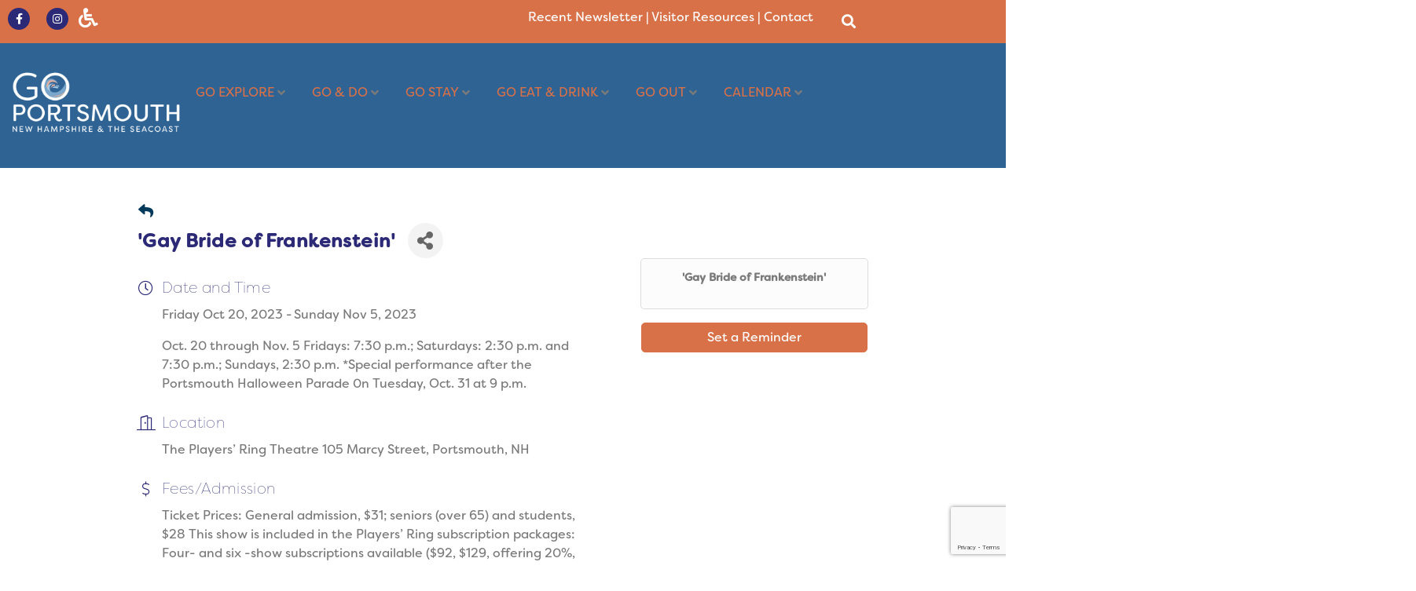

--- FILE ---
content_type: text/html; charset=utf-8
request_url: https://calendar.goportsmouthnh.com/events/details/gay-bride-of-frankenstein-63360?calendarMonth=2023-11-01
body_size: 67769
content:

<!doctype html>
<html lang="en-US">
<head>
<!-- start injected HTML (CCID=1659) -->
<!-- page template: https://www.goportsmouthnh.com/event-calendar/ -->
<base href="https://www.goportsmouthnh.com" />
<meta name="keywords" content="&#39;Gay Bride of Frankenstein&#39;,The Chamber Collaborative of Greater Portsmouth,Portsmouth,events,calendar,regional" />
<meta name="description" content="PORTSMOUTH – Just in time for the Halloween season, the Players’ Ring Theatre is bringing back its original comic-book rock musical, “Gay Bride of Frankenstein,” opening Oct. 20, directed by Adrienne Maitland-Laguda." />
<link href="https://calendar.goportsmouthnh.com/integration/customerdefinedcss?_=6OWNMA2" rel="stylesheet" type="text/css" />
<!-- link for rss not inserted -->
<!-- end injected HTML -->

	<meta charset="UTF-8">
	<meta name="viewport" content="width=device-width, initial-scale=1">
	<link rel="profile" href="http://gmpg.org/xfn/11">
	<meta name="ROBOTS" content="NOINDEX, NOFOLLOW" />
	<style>img:is([sizes="auto" i], [sizes^="auto," i]) { contain-intrinsic-size: 3000px 1500px }</style>
	
<!-- Google Tag Manager for WordPress by gtm4wp.com -->
<script data-cfasync="false" data-pagespeed-no-defer>
	var gtm4wp_datalayer_name = "dataLayer";
	var dataLayer = dataLayer || [];
</script>
<!-- End Google Tag Manager for WordPress by gtm4wp.com -->
	<!-- This site is optimized with the Yoast SEO plugin v26.6 - https://yoast.com/wordpress/plugins/seo/ -->
	<title>'Gay Bride of Frankenstein' - Oct 20, 2023 to Nov 5, 2023 - Event Calendar - Go Portsmouth NH</title>
	<link rel="canonical" href="https://business.portsmouthchamber.org/events/details/gay-bride-of-frankenstein-63360" />
	
	
	
	
	
	
	<meta property="article:publisher" content="https://www.facebook.com/goportsmouthnh/" />
	<meta property="article:modified_time" content="2019-07-03T15:00:12+00:00" />
	
	
	
	
	<meta name="twitter:card" content="summary_large_image" />
	<script type="application/ld+json" class="yoast-schema-graph">{"@context":"https://schema.org","@graph":[{"@type":"WebPage","@id":"https://www.goportsmouthnh.com/event-calendar/","url":"https://www.goportsmouthnh.com/event-calendar/","name":"Event Calendar - Go Portsmouth NH","isPartOf":{"@id":"https://www.goportsmouthnh.com/#website"},"datePublished":"2019-07-01T19:00:25+00:00","dateModified":"2019-07-03T15:00:12+00:00","breadcrumb":{"@id":"https://www.goportsmouthnh.com/event-calendar/#breadcrumb"},"inLanguage":"en-US","potentialAction":[{"@type":"ReadAction","target":["https://www.goportsmouthnh.com/event-calendar/"]}]},{"@type":"BreadcrumbList","@id":"https://www.goportsmouthnh.com/event-calendar/#breadcrumb","itemListElement":[{"@type":"ListItem","position":1,"name":"Home","item":"https://www.goportsmouthnh.com/"},{"@type":"ListItem","position":2,"name":"Event Calendar"}]},{"@type":"WebSite","@id":"https://www.goportsmouthnh.com/#website","url":"https://www.goportsmouthnh.com/","name":"Go Portsmouth NH","description":"Official Portsmouth, NH Tourism Website! Stay. Shop. Eat.","publisher":{"@id":"https://www.goportsmouthnh.com/#organization"},"potentialAction":[{"@type":"SearchAction","target":{"@type":"EntryPoint","urlTemplate":"https://www.goportsmouthnh.com/?s={search_term_string}"},"query-input":{"@type":"PropertyValueSpecification","valueRequired":true,"valueName":"search_term_string"}}],"inLanguage":"en-US"},{"@type":"Organization","@id":"https://www.goportsmouthnh.com/#organization","name":"Go Portsmouth NH","url":"https://www.goportsmouthnh.com/","logo":{"@type":"ImageObject","inLanguage":"en-US","@id":"https://www.goportsmouthnh.com/#/schema/logo/image/","url":"https://www.goportsmouthnh.com/wp-content/uploads/2019/01/GoPortsmouth_Logo.png","contentUrl":"https://www.goportsmouthnh.com/wp-content/uploads/2019/01/GoPortsmouth_Logo.png","width":787,"height":112,"caption":"Go Portsmouth NH"},"image":{"@id":"https://www.goportsmouthnh.com/#/schema/logo/image/"},"sameAs":["https://www.facebook.com/goportsmouthnh/","https://www.instagram.com/goportsmouthnh/"]}]}</script>
	<!-- / Yoast SEO plugin. -->


<link rel='dns-prefetch' href='//translate.google.com' />
<link rel='dns-prefetch' href='//hcaptcha.com' />
<link rel="alternate" type="application/rss+xml" title="Go Portsmouth NH &raquo; Feed" href="https://www.goportsmouthnh.com/feed/" />
<link rel="alternate" type="application/rss+xml" title="Go Portsmouth NH &raquo; Comments Feed" href="https://www.goportsmouthnh.com/comments/feed/" />
<link rel="stylesheet" type="text/css" href="https://use.typekit.net/lel7uji.css"><link rel='stylesheet' id='sbi_styles-css' href='https://www.goportsmouthnh.com/wp-content/plugins/instagram-feed-pro/css/sbi-styles.min.css?ver=6.9.0' type='text/css' media='all' />
<link rel='stylesheet' id='wp-block-library-css' href='https://www.goportsmouthnh.com/wp-includes/css/dist/block-library/style.min.css?ver=6.8.3' type='text/css' media='all' />
<style id='classic-theme-styles-inline-css' type='text/css'>
/*! This file is auto-generated */
.wp-block-button__link{color:#fff;background-color:#32373c;border-radius:9999px;box-shadow:none;text-decoration:none;padding:calc(.667em + 2px) calc(1.333em + 2px);font-size:1.125em}.wp-block-file__button{background:#32373c;color:#fff;text-decoration:none}
</style>
<link rel='stylesheet' id='jet-engine-frontend-css' href='https://www.goportsmouthnh.com/wp-content/plugins/jet-engine/assets/css/frontend.css?ver=3.8.2' type='text/css' media='all' />
<style id='global-styles-inline-css' type='text/css'>
:root{--wp--preset--aspect-ratio--square: 1;--wp--preset--aspect-ratio--4-3: 4/3;--wp--preset--aspect-ratio--3-4: 3/4;--wp--preset--aspect-ratio--3-2: 3/2;--wp--preset--aspect-ratio--2-3: 2/3;--wp--preset--aspect-ratio--16-9: 16/9;--wp--preset--aspect-ratio--9-16: 9/16;--wp--preset--color--black: #232333;--wp--preset--color--cyan-bluish-gray: #abb8c3;--wp--preset--color--white: #ffffff;--wp--preset--color--pale-pink: #f78da7;--wp--preset--color--vivid-red: #cf2e2e;--wp--preset--color--luminous-vivid-orange: #ff6900;--wp--preset--color--luminous-vivid-amber: #fcb900;--wp--preset--color--light-green-cyan: #7bdcb5;--wp--preset--color--vivid-green-cyan: #00d084;--wp--preset--color--pale-cyan-blue: #8ed1fc;--wp--preset--color--vivid-cyan-blue: #0693e3;--wp--preset--color--vivid-purple: #9b51e0;--wp--preset--color--yellow: #ffff00;--wp--preset--color--blue: #0000ff;--wp--preset--color--gray: #808285;--wp--preset--color--orange: #d87148;--wp--preset--gradient--vivid-cyan-blue-to-vivid-purple: linear-gradient(135deg,rgba(6,147,227,1) 0%,rgb(155,81,224) 100%);--wp--preset--gradient--light-green-cyan-to-vivid-green-cyan: linear-gradient(135deg,rgb(122,220,180) 0%,rgb(0,208,130) 100%);--wp--preset--gradient--luminous-vivid-amber-to-luminous-vivid-orange: linear-gradient(135deg,rgba(252,185,0,1) 0%,rgba(255,105,0,1) 100%);--wp--preset--gradient--luminous-vivid-orange-to-vivid-red: linear-gradient(135deg,rgba(255,105,0,1) 0%,rgb(207,46,46) 100%);--wp--preset--gradient--very-light-gray-to-cyan-bluish-gray: linear-gradient(135deg,rgb(238,238,238) 0%,rgb(169,184,195) 100%);--wp--preset--gradient--cool-to-warm-spectrum: linear-gradient(135deg,rgb(74,234,220) 0%,rgb(151,120,209) 20%,rgb(207,42,186) 40%,rgb(238,44,130) 60%,rgb(251,105,98) 80%,rgb(254,248,76) 100%);--wp--preset--gradient--blush-light-purple: linear-gradient(135deg,rgb(255,206,236) 0%,rgb(152,150,240) 100%);--wp--preset--gradient--blush-bordeaux: linear-gradient(135deg,rgb(254,205,165) 0%,rgb(254,45,45) 50%,rgb(107,0,62) 100%);--wp--preset--gradient--luminous-dusk: linear-gradient(135deg,rgb(255,203,112) 0%,rgb(199,81,192) 50%,rgb(65,88,208) 100%);--wp--preset--gradient--pale-ocean: linear-gradient(135deg,rgb(255,245,203) 0%,rgb(182,227,212) 50%,rgb(51,167,181) 100%);--wp--preset--gradient--electric-grass: linear-gradient(135deg,rgb(202,248,128) 0%,rgb(113,206,126) 100%);--wp--preset--gradient--midnight: linear-gradient(135deg,rgb(2,3,129) 0%,rgb(40,116,252) 100%);--wp--preset--font-size--small: 13px;--wp--preset--font-size--medium: 20px;--wp--preset--font-size--large: 36px;--wp--preset--font-size--x-large: 42px;--wp--preset--spacing--20: 0.44rem;--wp--preset--spacing--30: 0.67rem;--wp--preset--spacing--40: 1rem;--wp--preset--spacing--50: 1.5rem;--wp--preset--spacing--60: 2.25rem;--wp--preset--spacing--70: 3.38rem;--wp--preset--spacing--80: 5.06rem;--wp--preset--shadow--natural: 6px 6px 9px rgba(0, 0, 0, 0.2);--wp--preset--shadow--deep: 12px 12px 50px rgba(0, 0, 0, 0.4);--wp--preset--shadow--sharp: 6px 6px 0px rgba(0, 0, 0, 0.2);--wp--preset--shadow--outlined: 6px 6px 0px -3px rgba(255, 255, 255, 1), 6px 6px rgba(0, 0, 0, 1);--wp--preset--shadow--crisp: 6px 6px 0px rgba(0, 0, 0, 1);}:where(.is-layout-flex){gap: 0.5em;}:where(.is-layout-grid){gap: 0.5em;}body .is-layout-flex{display: flex;}.is-layout-flex{flex-wrap: wrap;align-items: center;}.is-layout-flex > :is(*, div){margin: 0;}body .is-layout-grid{display: grid;}.is-layout-grid > :is(*, div){margin: 0;}:where(.wp-block-columns.is-layout-flex){gap: 2em;}:where(.wp-block-columns.is-layout-grid){gap: 2em;}:where(.wp-block-post-template.is-layout-flex){gap: 1.25em;}:where(.wp-block-post-template.is-layout-grid){gap: 1.25em;}.has-black-color{color: var(--wp--preset--color--black) !important;}.has-cyan-bluish-gray-color{color: var(--wp--preset--color--cyan-bluish-gray) !important;}.has-white-color{color: var(--wp--preset--color--white) !important;}.has-pale-pink-color{color: var(--wp--preset--color--pale-pink) !important;}.has-vivid-red-color{color: var(--wp--preset--color--vivid-red) !important;}.has-luminous-vivid-orange-color{color: var(--wp--preset--color--luminous-vivid-orange) !important;}.has-luminous-vivid-amber-color{color: var(--wp--preset--color--luminous-vivid-amber) !important;}.has-light-green-cyan-color{color: var(--wp--preset--color--light-green-cyan) !important;}.has-vivid-green-cyan-color{color: var(--wp--preset--color--vivid-green-cyan) !important;}.has-pale-cyan-blue-color{color: var(--wp--preset--color--pale-cyan-blue) !important;}.has-vivid-cyan-blue-color{color: var(--wp--preset--color--vivid-cyan-blue) !important;}.has-vivid-purple-color{color: var(--wp--preset--color--vivid-purple) !important;}.has-black-background-color{background-color: var(--wp--preset--color--black) !important;}.has-cyan-bluish-gray-background-color{background-color: var(--wp--preset--color--cyan-bluish-gray) !important;}.has-white-background-color{background-color: var(--wp--preset--color--white) !important;}.has-pale-pink-background-color{background-color: var(--wp--preset--color--pale-pink) !important;}.has-vivid-red-background-color{background-color: var(--wp--preset--color--vivid-red) !important;}.has-luminous-vivid-orange-background-color{background-color: var(--wp--preset--color--luminous-vivid-orange) !important;}.has-luminous-vivid-amber-background-color{background-color: var(--wp--preset--color--luminous-vivid-amber) !important;}.has-light-green-cyan-background-color{background-color: var(--wp--preset--color--light-green-cyan) !important;}.has-vivid-green-cyan-background-color{background-color: var(--wp--preset--color--vivid-green-cyan) !important;}.has-pale-cyan-blue-background-color{background-color: var(--wp--preset--color--pale-cyan-blue) !important;}.has-vivid-cyan-blue-background-color{background-color: var(--wp--preset--color--vivid-cyan-blue) !important;}.has-vivid-purple-background-color{background-color: var(--wp--preset--color--vivid-purple) !important;}.has-black-border-color{border-color: var(--wp--preset--color--black) !important;}.has-cyan-bluish-gray-border-color{border-color: var(--wp--preset--color--cyan-bluish-gray) !important;}.has-white-border-color{border-color: var(--wp--preset--color--white) !important;}.has-pale-pink-border-color{border-color: var(--wp--preset--color--pale-pink) !important;}.has-vivid-red-border-color{border-color: var(--wp--preset--color--vivid-red) !important;}.has-luminous-vivid-orange-border-color{border-color: var(--wp--preset--color--luminous-vivid-orange) !important;}.has-luminous-vivid-amber-border-color{border-color: var(--wp--preset--color--luminous-vivid-amber) !important;}.has-light-green-cyan-border-color{border-color: var(--wp--preset--color--light-green-cyan) !important;}.has-vivid-green-cyan-border-color{border-color: var(--wp--preset--color--vivid-green-cyan) !important;}.has-pale-cyan-blue-border-color{border-color: var(--wp--preset--color--pale-cyan-blue) !important;}.has-vivid-cyan-blue-border-color{border-color: var(--wp--preset--color--vivid-cyan-blue) !important;}.has-vivid-purple-border-color{border-color: var(--wp--preset--color--vivid-purple) !important;}.has-vivid-cyan-blue-to-vivid-purple-gradient-background{background: var(--wp--preset--gradient--vivid-cyan-blue-to-vivid-purple) !important;}.has-light-green-cyan-to-vivid-green-cyan-gradient-background{background: var(--wp--preset--gradient--light-green-cyan-to-vivid-green-cyan) !important;}.has-luminous-vivid-amber-to-luminous-vivid-orange-gradient-background{background: var(--wp--preset--gradient--luminous-vivid-amber-to-luminous-vivid-orange) !important;}.has-luminous-vivid-orange-to-vivid-red-gradient-background{background: var(--wp--preset--gradient--luminous-vivid-orange-to-vivid-red) !important;}.has-very-light-gray-to-cyan-bluish-gray-gradient-background{background: var(--wp--preset--gradient--very-light-gray-to-cyan-bluish-gray) !important;}.has-cool-to-warm-spectrum-gradient-background{background: var(--wp--preset--gradient--cool-to-warm-spectrum) !important;}.has-blush-light-purple-gradient-background{background: var(--wp--preset--gradient--blush-light-purple) !important;}.has-blush-bordeaux-gradient-background{background: var(--wp--preset--gradient--blush-bordeaux) !important;}.has-luminous-dusk-gradient-background{background: var(--wp--preset--gradient--luminous-dusk) !important;}.has-pale-ocean-gradient-background{background: var(--wp--preset--gradient--pale-ocean) !important;}.has-electric-grass-gradient-background{background: var(--wp--preset--gradient--electric-grass) !important;}.has-midnight-gradient-background{background: var(--wp--preset--gradient--midnight) !important;}.has-small-font-size{font-size: var(--wp--preset--font-size--small) !important;}.has-medium-font-size{font-size: var(--wp--preset--font-size--medium) !important;}.has-large-font-size{font-size: var(--wp--preset--font-size--large) !important;}.has-x-large-font-size{font-size: var(--wp--preset--font-size--x-large) !important;}
:where(.wp-block-post-template.is-layout-flex){gap: 1.25em;}:where(.wp-block-post-template.is-layout-grid){gap: 1.25em;}
:where(.wp-block-columns.is-layout-flex){gap: 2em;}:where(.wp-block-columns.is-layout-grid){gap: 2em;}
:root :where(.wp-block-pullquote){font-size: 1.5em;line-height: 1.6;}
</style>
<link rel='stylesheet' id='ae-pro-css-css' href='https://www.goportsmouthnh.com/wp-content/plugins/anywhere-elementor-pro/includes/assets/css/ae-pro.min.css?ver=2.29.3' type='text/css' media='all' />
<link rel='stylesheet' id='google-language-translator-css' href='https://www.goportsmouthnh.com/wp-content/plugins/google-language-translator/css/style.css?ver=6.0.20' type='text/css' media='' />
<link rel='stylesheet' id='dashicons-css' href='https://www.goportsmouthnh.com/wp-includes/css/dashicons.min.css?ver=6.8.3' type='text/css' media='all' />
<link rel='stylesheet' id='goport-style-css' href='https://www.goportsmouthnh.com/wp-content/themes/goportsmouthnh/assets/css/style.css?ver=1663736850' type='text/css' media='all' />
<link rel='stylesheet' id='jet-menu-public-styles-css' href='https://www.goportsmouthnh.com/wp-content/plugins/jet-menu/assets/public/css/public.css?ver=2.4.18' type='text/css' media='all' />
<link rel='stylesheet' id='jet-menu-general-css' href='https://www.goportsmouthnh.com/wp-content/uploads/jet-menu/jet-menu-general.css?ver=1697050865' type='text/css' media='all' />
<link rel='stylesheet' id='elementor-frontend-css' href='https://www.goportsmouthnh.com/wp-content/plugins/elementor/assets/css/frontend.min.css?ver=3.34.0' type='text/css' media='all' />
<link rel='stylesheet' id='widget-social-icons-css' href='https://www.goportsmouthnh.com/wp-content/plugins/elementor/assets/css/widget-social-icons.min.css?ver=3.34.0' type='text/css' media='all' />
<link rel='stylesheet' id='e-apple-webkit-css' href='https://www.goportsmouthnh.com/wp-content/plugins/elementor/assets/css/conditionals/apple-webkit.min.css?ver=3.34.0' type='text/css' media='all' />
<link rel='stylesheet' id='widget-search-form-css' href='https://www.goportsmouthnh.com/wp-content/plugins/elementor-pro/assets/css/widget-search-form.min.css?ver=3.34.0' type='text/css' media='all' />
<link rel='stylesheet' id='elementor-icons-shared-0-css' href='https://www.goportsmouthnh.com/wp-content/plugins/elementor/assets/lib/font-awesome/css/fontawesome.min.css?ver=5.15.3' type='text/css' media='all' />
<link rel='stylesheet' id='elementor-icons-fa-solid-css' href='https://www.goportsmouthnh.com/wp-content/plugins/elementor/assets/lib/font-awesome/css/solid.min.css?ver=5.15.3' type='text/css' media='all' />
<link rel='stylesheet' id='widget-image-css' href='https://www.goportsmouthnh.com/wp-content/plugins/elementor/assets/css/widget-image.min.css?ver=3.34.0' type='text/css' media='all' />
<link rel='stylesheet' id='widget-nav-menu-css' href='https://www.goportsmouthnh.com/wp-content/plugins/elementor-pro/assets/css/widget-nav-menu.min.css?ver=3.34.0' type='text/css' media='all' />
<link rel='stylesheet' id='widget-heading-css' href='https://www.goportsmouthnh.com/wp-content/plugins/elementor/assets/css/widget-heading.min.css?ver=3.34.0' type='text/css' media='all' />
<link rel='stylesheet' id='widget-form-css' href='https://www.goportsmouthnh.com/wp-content/plugins/elementor-pro/assets/css/widget-form.min.css?ver=3.34.0' type='text/css' media='all' />
<link rel='stylesheet' id='widget-divider-css' href='https://www.goportsmouthnh.com/wp-content/plugins/elementor/assets/css/widget-divider.min.css?ver=3.34.0' type='text/css' media='all' />
<link rel='stylesheet' id='e-shapes-css' href='https://www.goportsmouthnh.com/wp-content/plugins/elementor/assets/css/conditionals/shapes.min.css?ver=3.34.0' type='text/css' media='all' />
<link rel='stylesheet' id='jet-blocks-css' href='https://www.goportsmouthnh.com/wp-content/uploads/elementor/css/custom-jet-blocks.css?ver=1.3.22' type='text/css' media='all' />
<link rel='stylesheet' id='elementor-icons-css' href='https://www.goportsmouthnh.com/wp-content/plugins/elementor/assets/lib/eicons/css/elementor-icons.min.css?ver=5.45.0' type='text/css' media='all' />
<link rel='stylesheet' id='elementor-post-8168-css' href='https://www.goportsmouthnh.com/wp-content/uploads/elementor/css/post-8168.css?ver=1767912882' type='text/css' media='all' />
<link rel='stylesheet' id='jet-blog-css' href='https://www.goportsmouthnh.com/wp-content/plugins/jet-blog/assets/css/jet-blog.css?ver=2.4.7.1' type='text/css' media='all' />
<link rel='stylesheet' id='font-awesome-5-all-css' href='https://www.goportsmouthnh.com/wp-content/plugins/elementor/assets/lib/font-awesome/css/all.min.css?ver=3.34.0' type='text/css' media='all' />
<link rel='stylesheet' id='font-awesome-4-shim-css' href='https://www.goportsmouthnh.com/wp-content/plugins/elementor/assets/lib/font-awesome/css/v4-shims.min.css?ver=3.34.0' type='text/css' media='all' />
<link rel='stylesheet' id='sbistyles-css' href='https://www.goportsmouthnh.com/wp-content/plugins/instagram-feed-pro/css/sbi-styles.min.css?ver=6.9.0' type='text/css' media='all' />
<link rel='stylesheet' id='elementor-post-523-css' href='https://www.goportsmouthnh.com/wp-content/uploads/elementor/css/post-523.css?ver=1767912882' type='text/css' media='all' />
<link rel='stylesheet' id='elementor-post-855-css' href='https://www.goportsmouthnh.com/wp-content/uploads/elementor/css/post-855.css?ver=1767912882' type='text/css' media='all' />
<link rel='stylesheet' id='vegas-css-css' href='https://www.goportsmouthnh.com/wp-content/plugins/anywhere-elementor-pro/includes/assets/lib/vegas/vegas.min.css?ver=2.4.0' type='text/css' media='all' />
<link rel='stylesheet' id='elementor-gf-local-roboto-css' href='https://www.goportsmouthnh.com/wp-content/uploads/elementor/google-fonts/css/roboto.css?ver=1743079287' type='text/css' media='all' />
<link rel='stylesheet' id='elementor-gf-local-robotoslab-css' href='https://www.goportsmouthnh.com/wp-content/uploads/elementor/google-fonts/css/robotoslab.css?ver=1743079291' type='text/css' media='all' />
<link rel='stylesheet' id='elementor-gf-local-anticdidone-css' href='https://www.goportsmouthnh.com/wp-content/uploads/elementor/google-fonts/css/anticdidone.css?ver=1743079291' type='text/css' media='all' />
<link rel='stylesheet' id='elementor-gf-local-librebaskerville-css' href='https://www.goportsmouthnh.com/wp-content/uploads/elementor/google-fonts/css/librebaskerville.css?ver=1743079323' type='text/css' media='all' />
<link rel='stylesheet' id='elementor-icons-fa-brands-css' href='https://www.goportsmouthnh.com/wp-content/plugins/elementor/assets/lib/font-awesome/css/brands.min.css?ver=5.15.3' type='text/css' media='all' />
<script type="text/javascript" src="https://www.goportsmouthnh.com/wp-includes/js/jquery/jquery.min.js?ver=3.7.1" id="jquery-core-js"></script>
<script type="text/javascript" src="https://www.goportsmouthnh.com/wp-includes/js/jquery/jquery-migrate.min.js?ver=3.4.1" id="jquery-migrate-js"></script>
<script type="text/javascript" src="https://www.goportsmouthnh.com/wp-content/plugins/elementor/assets/lib/font-awesome/js/v4-shims.min.js?ver=3.34.0" id="font-awesome-4-shim-js"></script>
<link rel="alternate" title="JSON" type="application/json" href="https://www.goportsmouthnh.com/wp-json/wp/v2/pages/4084" /><link rel="EditURI" type="application/rsd+xml" title="RSD" href="https://www.goportsmouthnh.com/xmlrpc.php?rsd" />
<link rel='shortlink' href='https://www.goportsmouthnh.com/?p=4084' />



		<!-- GA Google Analytics @ https://m0n.co/ga -->
		<script>
			(function(i,s,o,g,r,a,m){i['GoogleAnalyticsObject']=r;i[r]=i[r]||function(){
			(i[r].q=i[r].q||[]).push(arguments)},i[r].l=1*new Date();a=s.createElement(o),
			m=s.getElementsByTagName(o)[0];a.async=1;a.src=g;m.parentNode.insertBefore(a,m)
			})(window,document,'script','https://www.google-analytics.com/analytics.js','ga');
			ga('create', 'UA-64468897-1', 'auto');
			ga('send', 'pageview');
		</script>

	<style>#google_language_translator a{display:none!important;}div.skiptranslate.goog-te-gadget{display:inline!important;}.goog-te-gadget{color:transparent!important;}.goog-te-gadget{font-size:0px!important;}.goog-branding{display:none;}.goog-tooltip{display: none!important;}.goog-tooltip:hover{display: none!important;}.goog-text-highlight{background-color:transparent!important;border:none!important;box-shadow:none!important;}#google_language_translator select.goog-te-combo{color:#32373c;}#google_language_translator{color:transparent;}body{top:0px!important;}#goog-gt-{display:none!important;}font font{background-color:transparent!important;box-shadow:none!important;position:initial!important;}#glt-translate-trigger{left:20px;right:auto;}#glt-translate-trigger > span{color:#ffffff;}#glt-translate-trigger{background:#f89406;}.goog-te-gadget .goog-te-combo{width:100%;}</style><style>
.h-captcha{position:relative;display:block;margin-bottom:2rem;padding:0;clear:both}.h-captcha[data-size="normal"]{width:302px;height:76px}.h-captcha[data-size="compact"]{width:158px;height:138px}.h-captcha[data-size="invisible"]{display:none}.h-captcha iframe{z-index:1}.h-captcha::before{content:"";display:block;position:absolute;top:0;left:0;background:url(https://www.goportsmouthnh.com/wp-content/plugins/hcaptcha-for-forms-and-more/assets/images/hcaptcha-div-logo.svg) no-repeat;border:1px solid #fff0;border-radius:4px;box-sizing:border-box}.h-captcha::after{content:"The hCaptcha loading is delayed until user interaction.";font-family:-apple-system,system-ui,BlinkMacSystemFont,"Segoe UI",Roboto,Oxygen,Ubuntu,"Helvetica Neue",Arial,sans-serif;font-size:10px;font-weight:500;position:absolute;top:0;bottom:0;left:0;right:0;box-sizing:border-box;color:#bf1722;opacity:0}.h-captcha:not(:has(iframe))::after{animation:hcap-msg-fade-in .3s ease forwards;animation-delay:2s}.h-captcha:has(iframe)::after{animation:none;opacity:0}@keyframes hcap-msg-fade-in{to{opacity:1}}.h-captcha[data-size="normal"]::before{width:302px;height:76px;background-position:93.8% 28%}.h-captcha[data-size="normal"]::after{width:302px;height:76px;display:flex;flex-wrap:wrap;align-content:center;line-height:normal;padding:0 75px 0 10px}.h-captcha[data-size="compact"]::before{width:158px;height:138px;background-position:49.9% 78.8%}.h-captcha[data-size="compact"]::after{width:158px;height:138px;text-align:center;line-height:normal;padding:24px 10px 10px 10px}.h-captcha[data-theme="light"]::before,body.is-light-theme .h-captcha[data-theme="auto"]::before,.h-captcha[data-theme="auto"]::before{background-color:#fafafa;border:1px solid #e0e0e0}.h-captcha[data-theme="dark"]::before,body.is-dark-theme .h-captcha[data-theme="auto"]::before,html.wp-dark-mode-active .h-captcha[data-theme="auto"]::before,html.drdt-dark-mode .h-captcha[data-theme="auto"]::before{background-image:url(https://www.goportsmouthnh.com/wp-content/plugins/hcaptcha-for-forms-and-more/assets/images/hcaptcha-div-logo-white.svg);background-repeat:no-repeat;background-color:#333;border:1px solid #f5f5f5}@media (prefers-color-scheme:dark){.h-captcha[data-theme="auto"]::before{background-image:url(https://www.goportsmouthnh.com/wp-content/plugins/hcaptcha-for-forms-and-more/assets/images/hcaptcha-div-logo-white.svg);background-repeat:no-repeat;background-color:#333;border:1px solid #f5f5f5}}.h-captcha[data-theme="custom"]::before{background-color:initial}.h-captcha[data-size="invisible"]::before,.h-captcha[data-size="invisible"]::after{display:none}.h-captcha iframe{position:relative}div[style*="z-index: 2147483647"] div[style*="border-width: 11px"][style*="position: absolute"][style*="pointer-events: none"]{border-style:none}
</style>
<style>
.elementor-widget-login .h-captcha{margin-bottom:0}
</style>

<!-- Google Tag Manager for WordPress by gtm4wp.com -->
<!-- GTM Container placement set to footer -->
<script data-cfasync="false" data-pagespeed-no-defer>
	var dataLayer_content = {"pagePostType":"page","pagePostType2":"single-page","pagePostAuthor":"DARCI Creative"};
	dataLayer.push( dataLayer_content );
</script>
<script data-cfasync="false" data-pagespeed-no-defer>
(function(w,d,s,l,i){w[l]=w[l]||[];w[l].push({'gtm.start':
new Date().getTime(),event:'gtm.js'});var f=d.getElementsByTagName(s)[0],
j=d.createElement(s),dl=l!='dataLayer'?'&l='+l:'';j.async=true;j.src=
'//www.googletagmanager.com/gtm.js?id='+i+dl;f.parentNode.insertBefore(j,f);
})(window,document,'script','dataLayer','GTM-52FH4MV');
</script>
<!-- End Google Tag Manager for WordPress by gtm4wp.com -->	<style type="text/css">
		.page-content h2 {

		    font-family: "filson-soft", Sans-serif;
			font-weight: 400;
			font-style: normal;

		}

		body .page-content h1.elementor-heading-title {
			font-weight: 400 !important;
		}

	</style>
	<meta name="generator" content="Elementor 3.34.0; features: additional_custom_breakpoints; settings: css_print_method-external, google_font-enabled, font_display-auto">
<style type="text/css">.recentcomments a{display:inline !important;padding:0 !important;margin:0 !important;}</style>			<style>
				.e-con.e-parent:nth-of-type(n+4):not(.e-lazyloaded):not(.e-no-lazyload),
				.e-con.e-parent:nth-of-type(n+4):not(.e-lazyloaded):not(.e-no-lazyload) * {
					background-image: none !important;
				}
				@media screen and (max-height: 1024px) {
					.e-con.e-parent:nth-of-type(n+3):not(.e-lazyloaded):not(.e-no-lazyload),
					.e-con.e-parent:nth-of-type(n+3):not(.e-lazyloaded):not(.e-no-lazyload) * {
						background-image: none !important;
					}
				}
				@media screen and (max-height: 640px) {
					.e-con.e-parent:nth-of-type(n+2):not(.e-lazyloaded):not(.e-no-lazyload),
					.e-con.e-parent:nth-of-type(n+2):not(.e-lazyloaded):not(.e-no-lazyload) * {
						background-image: none !important;
					}
				}
			</style>
			<style>
.gform_previous_button+.h-captcha{margin-top:2rem}.gform_footer.before .h-captcha[data-size="normal"]{margin-bottom:3px}.gform_footer.before .h-captcha[data-size="compact"]{margin-bottom:0}.gform_wrapper.gravity-theme .gform_footer,.gform_wrapper.gravity-theme .gform_page_footer{flex-wrap:wrap}.gform_wrapper.gravity-theme .h-captcha,.gform_wrapper.gravity-theme .h-captcha{margin:0;flex-basis:100%}.gform_wrapper.gravity-theme input[type="submit"],.gform_wrapper.gravity-theme input[type="submit"]{align-self:flex-start}.gform_wrapper.gravity-theme .h-captcha~input[type="submit"],.gform_wrapper.gravity-theme .h-captcha~input[type="submit"]{margin:1em 0 0 0!important}
</style>
<link rel="icon" href="https://www.goportsmouthnh.com/wp-content/uploads/2020/02/favicon-150x150.png" sizes="32x32" />
<link rel="icon" href="https://www.goportsmouthnh.com/wp-content/uploads/2020/02/favicon-300x300.png" sizes="192x192" />
<link rel="apple-touch-icon" href="https://www.goportsmouthnh.com/wp-content/uploads/2020/02/favicon-300x300.png" />
<meta name="msapplication-TileImage" content="https://www.goportsmouthnh.com/wp-content/uploads/2020/02/favicon-300x300.png" />
		<style type="text/css" id="wp-custom-css">
			.jet-listing-dynamic-post-10184 {display: none;}

.lunch-btn a[href=""], .lunch-btn a[href="#"], .lunch-btn a:not([href]), .dinner-btn a[href=""], .dinner-btn a[href="#"], .dinner-btn a:not([href]) {
  display: none !important;
}
.prices-menu-custom {
	display:flex;
	gap:40px;
	padding:30px 10px 10px 0px;
}
.prices-menu-custom .jet-listing-dynamic-repeater__item a {
	background:#2C2A77;
	padding:10px;
}




.jet-mega-menu-item-9241 > .jet-mega-menu-item__inner { padding: 15px !important;}
		</style>
		    <!-- jQuery first, then Popper.js, then Bootstrap JS -->
    <script src="https://code.jquery.com/jquery-3.7.1.min.js" crossorigin="anonymous"></script>
    <script type="text/javascript" src="https://code.jquery.com/ui/1.13.2/jquery-ui.min.js"></script>
<script src="https://calendar.goportsmouthnh.com/Content/bundles/SEO4?v=jX-Yo1jNxYBrX6Ffq1gbxQahkKjKjLSiGjCSMnG9UuU1"></script>
    <script type="text/javascript" src="https://ajax.aspnetcdn.com/ajax/globalize/0.1.1/globalize.min.js"></script>
    <script type="text/javascript" src="https://ajax.aspnetcdn.com/ajax/globalize/0.1.1/cultures/globalize.culture.en-US.js"></script>
    <!-- Required meta tags -->
    <meta charset="utf-8">
    <meta name="viewport" content="width=device-width, initial-scale=1, shrink-to-fit=no">
    <link rel="stylesheet" href="https://code.jquery.com/ui/1.13.2/themes/base/jquery-ui.css" type="text/css" media="all" />
    <script type="text/javascript">
        var MNI = MNI || {};
        MNI.CurrentCulture = 'en-US';
        MNI.CultureDateFormat = 'M/d/yyyy';
        MNI.BaseUrl = 'https://calendar.goportsmouthnh.com';
        MNI.jQuery = jQuery.noConflict(true);
        MNI.Page = {
            Domain: 'calendar.goportsmouthnh.com',
            Context: 202,
            Category: null,
            Member: null,
            MemberPagePopup: true
        };
        MNI.LayoutPromise = new Promise(function (resolve) {
            MNI.LayoutResolution = resolve;
        });
        MNI.MemberFilterUrl = '';
    </script>


    <script src="https://www.google.com/recaptcha/enterprise.js?render=6LfI_T8rAAAAAMkWHrLP_GfSf3tLy9tKa839wcWa" async defer></script>
    <script>

        const SITE_KEY = '6LfI_T8rAAAAAMkWHrLP_GfSf3tLy9tKa839wcWa';

        // Repeatedly check if grecaptcha has been loaded, and call the callback once it's available
        function waitForGrecaptcha(callback, retries = 10, interval = 1000) {
            if (typeof grecaptcha !== 'undefined' && grecaptcha.enterprise.execute) {
                callback();
            } else if (retries > 0) { 
                setTimeout(() => {
                    waitForGrecaptcha(callback, retries - 1, interval);
                }, interval);
            } else {
                console.error("grecaptcha is not available after multiple attempts");
            }
        }

        // Generates a reCAPTCHA v3 token using grecaptcha.enterprise and injects it into the given form.
        // If the token input doesn't exist, it creates one. Then it executes the callback with the token.
        function setReCaptchaToken(formElement, callback, action = 'submit') {
            grecaptcha.enterprise.ready(function () {
                grecaptcha.enterprise.execute(SITE_KEY, { action: action }).then(function (token) {

                    MNI.jQuery(function ($) {
                        let input = $(formElement).find("input[name='g-recaptcha-v3']");

                        if (input.length === 0) {
                            input = $('<input>', {
                                type: 'hidden',
                                name: 'g-recaptcha-v3',
                                value: token
                            });
                            $(formElement).append(input);
                        }
                        else
                            $(input).val(token);

                        if (typeof callback === 'function') callback(token);
                    })

                });
            });
        }

    </script>




<script src="https://calendar.goportsmouthnh.com/Content/bundles/MNI?v=34V3-w6z5bLW9Yl7pjO3C5tja0TdKeHFrpRQ0eCPbz81"></script>


    <meta property='og:url' content='https://calendar.goportsmouthnh.com/events/details/gay-bride-of-frankenstein-63360?calendarMonth=2023-11-01' />
<meta property='og:title' content='&#39;Gay Bride of Frankenstein&#39;' />
<meta property='og:description' content='PORTSMOUTH – Just in time for the Halloween season, the Players’ Ring Theatre is bringing back its original comic-book rock musical, “Gay Bride of Frankenstein,” opening Oct. 20, directed by Adrienne Maitland-Laguda.' />
<meta property='og:image' content='https://chambermaster.blob.core.windows.net/images/chambers/1659/ChamberImages/logo/200x200/facebook.png' />

    <script src='https://www.google.com/recaptcha/api.js?onload=onloadCaptchaCallback'></script>
    <script type="text/javascript">

        // Recaptcha fix for IOS
        var HEADER_HEIGHT = 0;
        var isIOS = /iPhone|iPad|iPod/i.test(navigator.userAgent);
        var grecaptchaPosition;


        var isScrolledIntoView = function (elem) {
            var elemRect = elem.getBoundingClientRect();
            var isVisible = (elemRect.top - HEADER_HEIGHT >= 0 && elemRect.bottom <= window.innerHeight);
            return isVisible;
        };
        // End initial Recaptcha fix for IOS.See below verifyRecaptchaCallback and ISIOS for it's usage.

        // Recaptcha aria attributes after load
        function onloadCaptchaCallback() {
            MNI.jQuery('#g-recaptcha-response').attr('aria-hidden', true);
            MNI.jQuery('#g-recaptcha-response').attr('aria-label', 'Captcha response');
        }

        MNI.jQuery(function ($) {
            $(function () {
                var $form = $('form.gz-form.needs-validation');
                var form = $form[0];
                $form.find('button.gz-submit-btn').click(function (e) {
                    e.preventDefault();

                    if (form.checkValidity() === false) {
                        form.classList.add('was-validated');
                        $(form).find(":input[required]").each(function () {
                            if (!this.checkValidity()) {
                                this.style.border = '1px solid red';
                            } else {
                                this.style.border = '';
                            }

                            var captchaToken = $('#captchavalidation').val();

                            if (!captchaToken) {
                                $('.g-recaptcha > div').css('border', '2px solid red');
                                $('.invalid-feedback').show(); 
                            } else {
                                $('.g-recaptcha > div').css('border', '');
                                $('.invalid-feedback').hide();
                            }
                        })
                        scrollToTop();
                    } else {
                        waitForGrecaptcha(() => {
                            setReCaptchaToken($form, () => form.submit(), "eventReminder");
                        })
                    }
                });

                function scrollToTop() {
                    $('html, body').animate({
                        scrollTop: $(".gz-event-reminder").offset().top
                    }, 500, 'linear');
                }

                window.verifyRecaptchaCallback = function (response) {
                    $('input[data-recaptcha]').val(response).trigger('change');
                    if (isIOS && grecaptchaPosition !== undefined) {
                        window.scrollTo(0, grecaptchaPosition);
                    }
                }

                window.expiredRecaptchaCallback = function () {
                    $('input[data-recaptcha]').val("").trigger('change');
                }


                if (isIOS) {
                    var recaptchaElements = document.querySelectorAll('.g-recaptcha');

                    window.addEventListener('scroll', function () {
                        Array.prototype.forEach.call(recaptchaElements, function (element) {
                            if (isScrolledIntoView(element)) {
                                grecaptchaPosition = document.documentElement.scrollTop || document.body.scrollTop;
                            }
                        });
                    }, false);
                }

            })
        })

        MNI.ITEM_TYPE = 1;
        MNI.ITEM_ID = 63360;
        (function ($) {
            $(document).ready(function () {
                var reminderOpen = 'False' == 'True';
                var x = window.matchMedia("(max-width: 576px)")
                if (reminderOpen)
                {
                    $(".reminder-btn").trigger("click");
                    if (x.matches)
                    {
                        $("#cardReminder_MobileOnly").removeClass("collapsing").addClass("collapse show in");
                    }
                }
            });
        })(MNI.jQuery);
    </script>
    <!-- Bootstrap CSS -->
    <link type="text/css" href="https://calendar.goportsmouthnh.com/Content/SEO4/css/bootstrap/bootstrap-ns.min.css" rel="stylesheet" />
<link href="https://calendar.goportsmouthnh.com/Content/SEO4/css/fontawesome/css/fa.bundle?v=ruPA372u21djZ69Q5Ysnch4rq1PR55j8o6h6btgP60M1" rel="stylesheet"/>
<link href="https://calendar.goportsmouthnh.com/Content/SEO4/css/v4-module.bundle?v=teKUclOSNwyO4iQ2s3q00X0U2jxs0Mkz0T6S0f4p_241" rel="stylesheet"/>
<meta name="referrer" content="origin" />
<!-- IE7 Style Hack -->
<!--[if IE 7]>
<style type="text/css">
    #mn-ql ul li {width:49% !important;}
    .mn-dealsbuttons {width:100% !important;}
    .mn-memberinfo-block-actions ul li a {width:100% !important;}
    .mn-cal-grid {table-layout:fixed !important;}
</style>
<![endif]--></head>
<body class="wp-singular page-template page-template-pg-chambermaster page-template-pg-chambermaster-php page page-id-4084 wp-custom-logo wp-theme-goportsmouthnh jet-mega-menu-location elementor-default elementor-kit-8168">

		<header data-elementor-type="header" data-elementor-id="523" class="elementor elementor-523 elementor-location-header" data-elementor-post-type="elementor_library">
					<section class="has_ae_slider elementor-section elementor-top-section elementor-element elementor-element-dbefdd3 elementor-hidden-mobile elementor-hidden-tablet elementor-section-boxed elementor-section-height-default elementor-section-height-default ae-bg-gallery-type-default" data-id="dbefdd3" data-element_type="section" data-settings="{&quot;background_background&quot;:&quot;classic&quot;}">
						<div class="elementor-container elementor-column-gap-default">
					<div class="has_ae_slider elementor-column elementor-col-100 elementor-top-column elementor-element elementor-element-16e45ee ae-bg-gallery-type-default" data-id="16e45ee" data-element_type="column">
			<div class="elementor-widget-wrap elementor-element-populated">
						<div class="elementor-element elementor-element-345e02d elementor-shape-circle e-grid-align-left elementor-widget__width-initial elementor-grid-0 elementor-widget elementor-widget-social-icons" data-id="345e02d" data-element_type="widget" data-widget_type="social-icons.default">
				<div class="elementor-widget-container">
							<div class="elementor-social-icons-wrapper elementor-grid" role="list">
							<span class="elementor-grid-item" role="listitem">
					<a class="elementor-icon elementor-social-icon elementor-social-icon-facebook-f elementor-repeater-item-b1b21b4" href="https://www.facebook.com/goportsmouthnh/" target="_blank">
						<span class="elementor-screen-only">Facebook-f</span>
						<i aria-hidden="true" class="fab fa-facebook-f"></i>					</a>
				</span>
							<span class="elementor-grid-item" role="listitem">
					<a class="elementor-icon elementor-social-icon elementor-social-icon-instagram elementor-repeater-item-3e52c20" href="https://www.instagram.com/goportsmouthnh/?hl=en" target="_blank">
						<span class="elementor-screen-only">Instagram</span>
						<i aria-hidden="true" class="fab fa-instagram"></i>					</a>
				</span>
					</div>
						</div>
				</div>
				<div class="elementor-element elementor-element-2b7d392 elementor-widget__width-initial elementor-view-default elementor-widget elementor-widget-icon" data-id="2b7d392" data-element_type="widget" data-widget_type="icon.default">
				<div class="elementor-widget-container">
							<div class="elementor-icon-wrapper">
			<a class="elementor-icon" href="https://accessnavigators.com/" target="_blank">
							<i class="fa fa-wheelchair" aria-hidden="true"></i>
						</a>
		</div>
						</div>
				</div>
				<div class="elementor-element elementor-element-e193788 elementor-widget__width-initial elementor-widget elementor-widget-shortcode" data-id="e193788" data-element_type="widget" data-widget_type="shortcode.default">
				<div class="elementor-widget-container">
							<div class="elementor-shortcode"><div id="google_language_translator" class="default-language-en"></div></div>
						</div>
				</div>
				<div class="elementor-element elementor-element-508b4fb elementor-widget__width-initial elementor-widget elementor-widget-text-editor" data-id="508b4fb" data-element_type="widget" data-widget_type="text-editor.default">
				<div class="elementor-widget-container">
									<p><a href="https://mailchi.mp/portsmouthcollaborative.org/december-newsletter?e=a81c28731f">Recent Newsletter</a> | <a href="https://www.goportsmouthnh.com/visitor-resources/">Visitor Resources</a> | <a href="https://www.goportsmouthnh.com/contact-us/">Contact</a></p>								</div>
				</div>
				<div class="elementor-element elementor-element-72ed9bd elementor-search-form--skin-full_screen elementor-widget__width-initial elementor-widget elementor-widget-search-form" data-id="72ed9bd" data-element_type="widget" data-settings="{&quot;skin&quot;:&quot;full_screen&quot;}" data-widget_type="search-form.default">
				<div class="elementor-widget-container">
							<search role="search">
			<form class="elementor-search-form" action="https://www.goportsmouthnh.com" method="get">
												<div class="elementor-search-form__toggle" role="button" tabindex="0" aria-label="Search">
					<i aria-hidden="true" class="fas fa-search"></i>				</div>
								<div class="elementor-search-form__container">
					<label class="elementor-screen-only" for="elementor-search-form-72ed9bd">Search</label>

					
					<input id="elementor-search-form-72ed9bd" placeholder="Search..." class="elementor-search-form__input" type="search" name="s" value="">
					
					
										<div class="dialog-lightbox-close-button dialog-close-button" role="button" tabindex="0" aria-label="Close this search box.">
						<i aria-hidden="true" class="eicon-close"></i>					</div>
									</div>
			</form>
		</search>
						</div>
				</div>
					</div>
		</div>
					</div>
		</section>
				<section class="has_ae_slider elementor-section elementor-top-section elementor-element elementor-element-d159c56 elementor-hidden-mobile elementor-hidden-tablet elementor-section-boxed elementor-section-height-default elementor-section-height-default ae-bg-gallery-type-default" data-id="d159c56" data-element_type="section" id="sammymiami" data-settings="{&quot;background_background&quot;:&quot;classic&quot;}">
						<div class="elementor-container elementor-column-gap-default">
					<div class="has_ae_slider elementor-column elementor-col-100 elementor-top-column elementor-element elementor-element-2b32e6a ae-bg-gallery-type-default" data-id="2b32e6a" data-element_type="column">
			<div class="elementor-widget-wrap elementor-element-populated">
						<div class="elementor-element elementor-element-43d8be9 elementor-widget__width-initial elementor-widget elementor-widget-image" data-id="43d8be9" data-element_type="widget" data-widget_type="image.default">
				<div class="elementor-widget-container">
																<a href="https://www.goportsmouthnh.com/">
							<img width="612" height="264" src="https://www.goportsmouthnh.com/wp-content/uploads/2019/04/GoPortsmouth.png" class="attachment-full size-full wp-image-9553" alt="go portsmouth logo" srcset="https://www.goportsmouthnh.com/wp-content/uploads/2019/04/GoPortsmouth.png 612w, https://www.goportsmouthnh.com/wp-content/uploads/2019/04/GoPortsmouth-300x129.png 300w, https://www.goportsmouthnh.com/wp-content/uploads/2019/04/GoPortsmouth-150x65.png 150w" sizes="(max-width: 612px) 100vw, 612px" />								</a>
															</div>
				</div>
				<div class="elementor-element elementor-element-f70b026 elementor-widget__width-initial elementor-widget elementor-widget-jet-mega-menu" data-id="f70b026" data-element_type="widget" data-widget_type="jet-mega-menu.default">
				<div class="elementor-widget-container">
					<div class="jet-mega-menu jet-mega-menu--layout-horizontal jet-mega-menu--sub-position-right jet-mega-menu--dropdown-layout-default jet-mega-menu--dropdown-position-right jet-mega-menu--animation-none jet-mega-menu--location-elementor    jet-mega-menu--fill-svg-icons" data-settings='{"menuId":"2","menuUniqId":"696f4220edd48","rollUp":false,"megaAjaxLoad":false,"layout":"horizontal","subEvent":"hover","subCloseBehavior":"mouseleave","mouseLeaveDelay":500,"subTrigger":"item","subPosition":"right","megaWidthType":"container","megaWidthSelector":"","breakpoint":768,"signatures":[]}'><div class="jet-mega-menu-toggle" role="button" tabindex="0" aria-label="Open/Close Menu"><div class="jet-mega-menu-toggle-icon jet-mega-menu-toggle-icon--default-state"><i class="fas fa-bars"></i></div><div class="jet-mega-menu-toggle-icon jet-mega-menu-toggle-icon--opened-state"><i class="fas fa-times"></i></div></div><nav class="jet-mega-menu-container" aria-label="Main nav"><ul class="jet-mega-menu-list"><li id="jet-mega-menu-item-654" class="jet-mega-menu-item jet-mega-menu-item-type-custom jet-mega-menu-item-object-custom jet-mega-menu-item--mega jet-mega-menu-item-has-children jet-mega-menu-item--top-level jet-mega-menu-item-654"><div class="jet-mega-menu-item__inner" role="button" tabindex="0" aria-haspopup="true" aria-expanded="false" aria-label="GO EXPLORE"><a href="https://www.goportsmouthnh.com/explore-portsmouth" class="jet-mega-menu-item__link jet-mega-menu-item__link--top-level"><div class="jet-mega-menu-item__title"><div class="jet-mega-menu-item__label">GO EXPLORE</div></div></a><div class="jet-mega-menu-item__dropdown"><i class="fas fa-angle-down"></i></div></div><div class="jet-mega-menu-mega-container" data-template-id="680" data-template-content="elementor" data-position="default"><div class="jet-mega-menu-mega-container__inner"><style>.elementor-680 .elementor-element.elementor-element-548fe892 > .elementor-container > .elementor-column > .elementor-widget-wrap{align-content:center;align-items:center;}.elementor-680 .elementor-element.elementor-element-548fe892:not(.elementor-motion-effects-element-type-background), .elementor-680 .elementor-element.elementor-element-548fe892 > .elementor-motion-effects-container > .elementor-motion-effects-layer{background-color:#2c2a77;}.elementor-680 .elementor-element.elementor-element-548fe892{transition:background 0.3s, border 0.3s, border-radius 0.3s, box-shadow 0.3s;margin-top:0%;margin-bottom:0%;padding:33px 33px 33px 33px;}.elementor-680 .elementor-element.elementor-element-548fe892 > .elementor-background-overlay{transition:background 0.3s, border-radius 0.3s, opacity 0.3s;}.elementor-bc-flex-widget .elementor-680 .elementor-element.elementor-element-6c4033fb.elementor-column .elementor-widget-wrap{align-items:center;}.elementor-680 .elementor-element.elementor-element-6c4033fb.elementor-column.elementor-element[data-element_type="column"] > .elementor-widget-wrap.elementor-element-populated{align-content:center;align-items:center;}.elementor-680 .elementor-element.elementor-element-6c4033fb.elementor-column > .elementor-widget-wrap{justify-content:center;}.elementor-680 .elementor-element.elementor-element-6c4033fb > .elementor-element-populated{border-style:solid;border-width:2px 2px 2px 2px;border-color:#ffffff;margin:0% 0% 0% 0%;--e-column-margin-right:0%;--e-column-margin-left:0%;padding:0% 2% 0% 0%;}.elementor-680 .elementor-element.elementor-element-1b2964a{margin-top:1%;margin-bottom:1%;}.elementor-bc-flex-widget .elementor-680 .elementor-element.elementor-element-67586e4f.elementor-column .elementor-widget-wrap{align-items:center;}.elementor-680 .elementor-element.elementor-element-67586e4f.elementor-column.elementor-element[data-element_type="column"] > .elementor-widget-wrap.elementor-element-populated{align-content:center;align-items:center;}.elementor-680 .elementor-element.elementor-element-67586e4f.elementor-column > .elementor-widget-wrap{justify-content:center;}.elementor-680 .elementor-element.elementor-element-67586e4f > .elementor-widget-wrap > .elementor-widget:not(.elementor-widget__width-auto):not(.elementor-widget__width-initial):not(:last-child):not(.elementor-absolute){margin-block-end:: 10px;}.elementor-680 .elementor-element.elementor-element-67586e4f > .elementor-element-populated{margin:0% 0% 0% 4%;--e-column-margin-right:0%;--e-column-margin-left:4%;}.elementor-680 .elementor-element.elementor-element-55b1b4e{text-align:start;}.elementor-680 .elementor-element.elementor-element-55b1b4e .elementor-heading-title{font-size:24px;color:#ffffff;}.elementor-680 .elementor-element.elementor-element-49a25e4 > .elementor-widget-container{margin:0% 0% 0% 0%;}.elementor-680 .elementor-element.elementor-element-49a25e4{text-align:start;}.elementor-680 .elementor-element.elementor-element-49a25e4 .elementor-heading-title{font-family:"rift-soft", Sans-serif;font-size:1.5em;font-weight:100;text-transform:uppercase;color:#ffffff;}.elementor-680 .elementor-element.elementor-element-17ea3d08{--divider-border-style:solid;--divider-color:#ffffff;--divider-border-width:1px;}.elementor-680 .elementor-element.elementor-element-17ea3d08 > .elementor-widget-container{margin:0% 0% 0% 0%;}.elementor-680 .elementor-element.elementor-element-17ea3d08 .elementor-divider-separator{width:89px;}.elementor-680 .elementor-element.elementor-element-17ea3d08 .elementor-divider{padding-block-start:2px;padding-block-end:2px;}.elementor-680 .elementor-element.elementor-element-5ad75a89 > .elementor-widget-wrap > .elementor-widget:not(.elementor-widget__width-auto):not(.elementor-widget__width-initial):not(:last-child):not(.elementor-absolute){margin-block-end:: 10px;}.elementor-680 .elementor-element.elementor-element-5ad75a89 > .elementor-element-populated{margin:0% 0% 0% -1%;--e-column-margin-right:0%;--e-column-margin-left:-1%;}.elementor-680 .elementor-element.elementor-element-c92c64a{text-align:start;}.elementor-680 .elementor-element.elementor-element-c92c64a .elementor-heading-title{font-size:24px;color:#ffffff;}.elementor-680 .elementor-element.elementor-element-4bf30ddf > .elementor-widget-container{margin:0% 0% 0% 0%;}.elementor-680 .elementor-element.elementor-element-4bf30ddf{text-align:start;}.elementor-680 .elementor-element.elementor-element-4bf30ddf .elementor-heading-title{font-family:"rift-soft", Sans-serif;font-size:1.5em;font-weight:100;text-transform:uppercase;color:#ffffff;}.elementor-680 .elementor-element.elementor-element-6279bf63{--divider-border-style:solid;--divider-color:#ffffff;--divider-border-width:1px;}.elementor-680 .elementor-element.elementor-element-6279bf63 > .elementor-widget-container{margin:0% 0% 0% 0%;}.elementor-680 .elementor-element.elementor-element-6279bf63 .elementor-divider-separator{width:89px;}.elementor-680 .elementor-element.elementor-element-6279bf63 .elementor-divider{padding-block-start:2px;padding-block-end:2px;}.elementor-680 .elementor-element.elementor-element-68845d9b > .elementor-container > .elementor-column > .elementor-widget-wrap{align-content:center;align-items:center;}.elementor-680 .elementor-element.elementor-element-68845d9b{margin-top:-2%;margin-bottom:0%;padding:0% 0% 0% 0%;}.elementor-680 .elementor-element.elementor-element-41423f42 > .elementor-element-populated >  .elementor-background-overlay{opacity:0.4;}.elementor-680 .elementor-element.elementor-element-41423f42:hover > .elementor-element-populated >  .elementor-background-overlay{opacity:0;}.elementor-680 .elementor-element.elementor-element-41423f42 > .elementor-element-populated{transition:background 0.3s, border 0.3s, border-radius 0.3s, box-shadow 0.3s;margin:5% 0% 5% 0%;--e-column-margin-right:0%;--e-column-margin-left:0%;}.elementor-680 .elementor-element.elementor-element-41423f42 > .elementor-element-populated > .elementor-background-overlay{transition:background 0.3s, border-radius 0.3s, opacity 0.3s;}.elementor-680 .elementor-element.elementor-element-1f63c7e{width:var( --container-widget-width, 50% );max-width:50%;--container-widget-width:50%;--container-widget-flex-grow:0;}.elementor-680 .elementor-element.elementor-element-1f63c7e > .elementor-widget-container{margin:0% 0% 0% 0%;}.elementor-680 .elementor-element.elementor-element-1f63c7e .elementor-menu-toggle{margin:0 auto;}.elementor-680 .elementor-element.elementor-element-1f63c7e .elementor-nav-menu .elementor-item{font-family:"filson-soft", Sans-serif;font-size:0.8em;font-weight:normal;text-transform:uppercase;letter-spacing:1.5px;}.elementor-680 .elementor-element.elementor-element-1f63c7e .elementor-nav-menu--main .elementor-item{color:#ffffff;fill:#ffffff;padding-top:4px;padding-bottom:4px;}.elementor-680 .elementor-element.elementor-element-1f63c7e .elementor-nav-menu--main .elementor-item:hover,
					.elementor-680 .elementor-element.elementor-element-1f63c7e .elementor-nav-menu--main .elementor-item.elementor-item-active,
					.elementor-680 .elementor-element.elementor-element-1f63c7e .elementor-nav-menu--main .elementor-item.highlighted,
					.elementor-680 .elementor-element.elementor-element-1f63c7e .elementor-nav-menu--main .elementor-item:focus{color:#d87148;fill:#d87148;}.elementor-680 .elementor-element.elementor-element-8e14887{width:var( --container-widget-width, 50% );max-width:50%;--container-widget-width:50%;--container-widget-flex-grow:0;}.elementor-680 .elementor-element.elementor-element-8e14887 > .elementor-widget-container{margin:0% 0% 0% 0%;}.elementor-680 .elementor-element.elementor-element-8e14887 .elementor-menu-toggle{margin:0 auto;}.elementor-680 .elementor-element.elementor-element-8e14887 .elementor-nav-menu .elementor-item{font-family:"filson-soft", Sans-serif;font-size:0.8em;font-weight:normal;text-transform:uppercase;letter-spacing:1.5px;}.elementor-680 .elementor-element.elementor-element-8e14887 .elementor-nav-menu--main .elementor-item{color:#ffffff;fill:#ffffff;padding-top:4px;padding-bottom:4px;}.elementor-680 .elementor-element.elementor-element-8e14887 .elementor-nav-menu--main .elementor-item:hover,
					.elementor-680 .elementor-element.elementor-element-8e14887 .elementor-nav-menu--main .elementor-item.elementor-item-active,
					.elementor-680 .elementor-element.elementor-element-8e14887 .elementor-nav-menu--main .elementor-item.highlighted,
					.elementor-680 .elementor-element.elementor-element-8e14887 .elementor-nav-menu--main .elementor-item:focus{color:#d87148;fill:#d87148;}.elementor-bc-flex-widget .elementor-680 .elementor-element.elementor-element-029f14a.elementor-column .elementor-widget-wrap{align-items:center;}.elementor-680 .elementor-element.elementor-element-029f14a.elementor-column.elementor-element[data-element_type="column"] > .elementor-widget-wrap.elementor-element-populated{align-content:center;align-items:center;}.elementor-680 .elementor-element.elementor-element-029f14a.elementor-column > .elementor-widget-wrap{justify-content:center;}.elementor-680 .elementor-element.elementor-element-029f14a > .elementor-element-populated >  .elementor-background-overlay{opacity:0.4;}.elementor-680 .elementor-element.elementor-element-029f14a:hover > .elementor-element-populated >  .elementor-background-overlay{opacity:0;}.elementor-680 .elementor-element.elementor-element-029f14a > .elementor-element-populated{transition:background 0.3s, border 0.3s, border-radius 0.3s, box-shadow 0.3s;text-align:center;margin:0% 0% 0% 0%;--e-column-margin-right:0%;--e-column-margin-left:0%;}.elementor-680 .elementor-element.elementor-element-029f14a > .elementor-element-populated > .elementor-background-overlay{transition:background 0.3s, border-radius 0.3s, opacity 0.3s;}.elementor-680 .elementor-element.elementor-element-6759db4 .elementor-cta .elementor-cta__bg, .elementor-680 .elementor-element.elementor-element-6759db4 .elementor-cta .elementor-cta__bg-overlay{transition-duration:198ms;}.elementor-680 .elementor-element.elementor-element-6759db4 .elementor-cta__content{min-height:180px;text-align:center;}.elementor-680 .elementor-element.elementor-element-6759db4 .elementor-cta__title{font-family:"rift-soft", Sans-serif;}.elementor-680 .elementor-element.elementor-element-6759db4 .elementor-ribbon-inner{background-color:#d87148;font-family:"filson-soft", Sans-serif;}.elementor-680 .elementor-element.elementor-element-6759db4 .elementor-cta:not(:hover) .elementor-cta__bg-overlay{background-color:rgba(7,8,12,0.65);}.elementor-bc-flex-widget .elementor-680 .elementor-element.elementor-element-555df3f.elementor-column .elementor-widget-wrap{align-items:center;}.elementor-680 .elementor-element.elementor-element-555df3f.elementor-column.elementor-element[data-element_type="column"] > .elementor-widget-wrap.elementor-element-populated{align-content:center;align-items:center;}.elementor-680 .elementor-element.elementor-element-555df3f.elementor-column > .elementor-widget-wrap{justify-content:center;}.elementor-680 .elementor-element.elementor-element-555df3f > .elementor-element-populated >  .elementor-background-overlay{opacity:0.4;}.elementor-680 .elementor-element.elementor-element-555df3f:hover > .elementor-element-populated >  .elementor-background-overlay{opacity:0;}.elementor-680 .elementor-element.elementor-element-555df3f > .elementor-element-populated{transition:background 0.3s, border 0.3s, border-radius 0.3s, box-shadow 0.3s;text-align:center;margin:0% 0% 0% 0%;--e-column-margin-right:0%;--e-column-margin-left:0%;}.elementor-680 .elementor-element.elementor-element-555df3f > .elementor-element-populated > .elementor-background-overlay{transition:background 0.3s, border-radius 0.3s, opacity 0.3s;}.elementor-680 .elementor-element.elementor-element-dacc10c .elementor-cta .elementor-cta__bg, .elementor-680 .elementor-element.elementor-element-dacc10c .elementor-cta .elementor-cta__bg-overlay{transition-duration:198ms;}.elementor-680 .elementor-element.elementor-element-dacc10c .elementor-cta__content{min-height:180px;text-align:center;}.elementor-680 .elementor-element.elementor-element-dacc10c .elementor-cta__title{font-family:"rift-soft", Sans-serif;}.elementor-680 .elementor-element.elementor-element-dacc10c .elementor-ribbon-inner{background-color:#d87148;font-family:"filson-soft", Sans-serif;}.elementor-680 .elementor-element.elementor-element-dacc10c .elementor-cta:not(:hover) .elementor-cta__bg-overlay{background-color:rgba(7,8,12,0.65);}.elementor-bc-flex-widget .elementor-680 .elementor-element.elementor-element-42c75b0.elementor-column .elementor-widget-wrap{align-items:center;}.elementor-680 .elementor-element.elementor-element-42c75b0.elementor-column.elementor-element[data-element_type="column"] > .elementor-widget-wrap.elementor-element-populated{align-content:center;align-items:center;}.elementor-680 .elementor-element.elementor-element-42c75b0.elementor-column > .elementor-widget-wrap{justify-content:center;}.elementor-680 .elementor-element.elementor-element-42c75b0 > .elementor-element-populated >  .elementor-background-overlay{opacity:0.4;}.elementor-680 .elementor-element.elementor-element-42c75b0:hover > .elementor-element-populated >  .elementor-background-overlay{opacity:0;}.elementor-680 .elementor-element.elementor-element-42c75b0 > .elementor-element-populated{transition:background 0.3s, border 0.3s, border-radius 0.3s, box-shadow 0.3s;text-align:center;margin:0% 0% 0% 0%;--e-column-margin-right:0%;--e-column-margin-left:0%;}.elementor-680 .elementor-element.elementor-element-42c75b0 > .elementor-element-populated > .elementor-background-overlay{transition:background 0.3s, border-radius 0.3s, opacity 0.3s;}.elementor-680 .elementor-element.elementor-element-7295eec .elementor-cta .elementor-cta__bg, .elementor-680 .elementor-element.elementor-element-7295eec .elementor-cta .elementor-cta__bg-overlay{transition-duration:198ms;}.elementor-680 .elementor-element.elementor-element-7295eec .elementor-cta__content{min-height:180px;text-align:center;}.elementor-680 .elementor-element.elementor-element-7295eec .elementor-cta__title{font-family:"rift-soft", Sans-serif;}.elementor-680 .elementor-element.elementor-element-7295eec .elementor-ribbon-inner{background-color:#d87148;font-family:"filson-soft", Sans-serif;}.elementor-680 .elementor-element.elementor-element-7295eec .elementor-cta:not(:hover) .elementor-cta__bg-overlay{background-color:rgba(7,8,12,0.65);}:root{--page-title-display:none;}@media(min-width:768px){.elementor-680 .elementor-element.elementor-element-67586e4f{width:37.764%;}.elementor-680 .elementor-element.elementor-element-5ad75a89{width:62.236%;}.elementor-680 .elementor-element.elementor-element-41423f42{width:36.884%;}.elementor-680 .elementor-element.elementor-element-029f14a{width:21.038%;}.elementor-680 .elementor-element.elementor-element-555df3f{width:21.127%;}.elementor-680 .elementor-element.elementor-element-42c75b0{width:20.951%;}}</style>		<div data-elementor-type="wp-post" data-elementor-id="680" class="elementor elementor-680" data-elementor-post-type="jet-menu">
						<section class="has_ae_slider elementor-section elementor-top-section elementor-element elementor-element-548fe892 elementor-section-content-middle elementor-section-full_width elementor-section-stretched elementor-section-height-default elementor-section-height-default ae-bg-gallery-type-default" data-id="548fe892" data-element_type="section" data-settings="{&quot;background_background&quot;:&quot;classic&quot;,&quot;stretch_section&quot;:&quot;section-stretched&quot;}">
						<div class="elementor-container elementor-column-gap-no">
					<div class="has_ae_slider elementor-column elementor-col-100 elementor-top-column elementor-element elementor-element-6c4033fb ae-bg-gallery-type-default" data-id="6c4033fb" data-element_type="column">
			<div class="elementor-widget-wrap elementor-element-populated">
						<section class="has_ae_slider elementor-section elementor-inner-section elementor-element elementor-element-1b2964a elementor-section-full_width elementor-section-height-default elementor-section-height-default ae-bg-gallery-type-default" data-id="1b2964a" data-element_type="section">
						<div class="elementor-container elementor-column-gap-default">
					<div class="has_ae_slider elementor-column elementor-col-50 elementor-inner-column elementor-element elementor-element-67586e4f ae-bg-gallery-type-default" data-id="67586e4f" data-element_type="column">
			<div class="elementor-widget-wrap elementor-element-populated">
						<div class="elementor-element elementor-element-55b1b4e elementor-widget elementor-widget-heading" data-id="55b1b4e" data-element_type="widget" data-widget_type="heading.default">
				<div class="elementor-widget-container">
					<h2 class="elementor-heading-title elementor-size-default">explore</h2>				</div>
				</div>
				<div class="elementor-element elementor-element-49a25e4 elementor-widget elementor-widget-heading" data-id="49a25e4" data-element_type="widget" data-widget_type="heading.default">
				<div class="elementor-widget-container">
					<h2 class="elementor-heading-title elementor-size-default">Portsmouth</h2>				</div>
				</div>
				<div class="elementor-element elementor-element-17ea3d08 elementor-widget-divider--view-line elementor-widget elementor-widget-divider" data-id="17ea3d08" data-element_type="widget" data-widget_type="divider.default">
				<div class="elementor-widget-container">
							<div class="elementor-divider">
			<span class="elementor-divider-separator">
						</span>
		</div>
						</div>
				</div>
					</div>
		</div>
				<div class="has_ae_slider elementor-column elementor-col-50 elementor-inner-column elementor-element elementor-element-5ad75a89 ae-bg-gallery-type-default" data-id="5ad75a89" data-element_type="column">
			<div class="elementor-widget-wrap elementor-element-populated">
						<div class="elementor-element elementor-element-c92c64a elementor-widget elementor-widget-heading" data-id="c92c64a" data-element_type="widget" data-widget_type="heading.default">
				<div class="elementor-widget-container">
					<h2 class="elementor-heading-title elementor-size-default">discover</h2>				</div>
				</div>
				<div class="elementor-element elementor-element-4bf30ddf elementor-widget elementor-widget-heading" data-id="4bf30ddf" data-element_type="widget" data-widget_type="heading.default">
				<div class="elementor-widget-container">
					<h2 class="elementor-heading-title elementor-size-default">our area</h2>				</div>
				</div>
				<div class="elementor-element elementor-element-6279bf63 elementor-widget-divider--view-line elementor-widget elementor-widget-divider" data-id="6279bf63" data-element_type="widget" data-widget_type="divider.default">
				<div class="elementor-widget-container">
							<div class="elementor-divider">
			<span class="elementor-divider-separator">
						</span>
		</div>
						</div>
				</div>
					</div>
		</div>
					</div>
		</section>
				<section class="has_ae_slider elementor-section elementor-inner-section elementor-element elementor-element-68845d9b elementor-section-content-middle elementor-section-full_width elementor-section-height-default elementor-section-height-default ae-bg-gallery-type-default" data-id="68845d9b" data-element_type="section">
						<div class="elementor-container elementor-column-gap-default">
					<div class="has_ae_slider elementor-column elementor-col-25 elementor-inner-column elementor-element elementor-element-41423f42 ae-bg-gallery-type-default" data-id="41423f42" data-element_type="column" data-settings="{&quot;background_background&quot;:&quot;classic&quot;}">
			<div class="elementor-widget-wrap elementor-element-populated">
					<div class="elementor-background-overlay"></div>
						<div class="elementor-element elementor-element-1f63c7e elementor-nav-menu__align-start elementor-nav-menu--dropdown-mobile elementor-widget__width-initial elementor-nav-menu__text-align-aside elementor-nav-menu--toggle elementor-nav-menu--burger elementor-widget elementor-widget-nav-menu" data-id="1f63c7e" data-element_type="widget" data-settings="{&quot;layout&quot;:&quot;vertical&quot;,&quot;submenu_icon&quot;:{&quot;value&quot;:&quot;&lt;i class=\&quot;fas fa-caret-down\&quot; aria-hidden=\&quot;true\&quot;&gt;&lt;\/i&gt;&quot;,&quot;library&quot;:&quot;fa-solid&quot;},&quot;toggle&quot;:&quot;burger&quot;}" data-widget_type="nav-menu.default">
				<div class="elementor-widget-container">
								<nav aria-label="Menu" class="elementor-nav-menu--main elementor-nav-menu__container elementor-nav-menu--layout-vertical e--pointer-none">
				<ul id="menu-1-1f63c7e" class="elementor-nav-menu sm-vertical"><li class="menu-item menu-item-type-post_type menu-item-object-page menu-item-939"><a href="https://www.goportsmouthnh.com/visitor-resources/business-directory/" class="elementor-item">Business Directory</a></li>
<li class="menu-item menu-item-type-post_type menu-item-object-page menu-item-940"><a href="https://www.goportsmouthnh.com/visitor-resources/parking/" class="elementor-item">Parking</a></li>
<li class="menu-item menu-item-type-post_type menu-item-object-page menu-item-941"><a href="https://www.goportsmouthnh.com/visitor-resources/faqs/" class="elementor-item">FAQs</a></li>
<li class="menu-item menu-item-type-post_type menu-item-object-page menu-item-942"><a href="https://www.goportsmouthnh.com/visitor-resources/visitor-services/" class="elementor-item">Visitor Services</a></li>
<li class="menu-item menu-item-type-post_type menu-item-object-page menu-item-943"><a href="https://www.goportsmouthnh.com/explore-portsmouth/guides-maps/" class="elementor-item">Guides &#038; Maps</a></li>
</ul>			</nav>
					<div class="elementor-menu-toggle" role="button" tabindex="0" aria-label="Menu Toggle" aria-expanded="false">
			<i aria-hidden="true" role="presentation" class="elementor-menu-toggle__icon--open eicon-menu-bar"></i><i aria-hidden="true" role="presentation" class="elementor-menu-toggle__icon--close eicon-close"></i>		</div>
					<nav class="elementor-nav-menu--dropdown elementor-nav-menu__container" aria-hidden="true">
				<ul id="menu-2-1f63c7e" class="elementor-nav-menu sm-vertical"><li class="menu-item menu-item-type-post_type menu-item-object-page menu-item-939"><a href="https://www.goportsmouthnh.com/visitor-resources/business-directory/" class="elementor-item" tabindex="-1">Business Directory</a></li>
<li class="menu-item menu-item-type-post_type menu-item-object-page menu-item-940"><a href="https://www.goportsmouthnh.com/visitor-resources/parking/" class="elementor-item" tabindex="-1">Parking</a></li>
<li class="menu-item menu-item-type-post_type menu-item-object-page menu-item-941"><a href="https://www.goportsmouthnh.com/visitor-resources/faqs/" class="elementor-item" tabindex="-1">FAQs</a></li>
<li class="menu-item menu-item-type-post_type menu-item-object-page menu-item-942"><a href="https://www.goportsmouthnh.com/visitor-resources/visitor-services/" class="elementor-item" tabindex="-1">Visitor Services</a></li>
<li class="menu-item menu-item-type-post_type menu-item-object-page menu-item-943"><a href="https://www.goportsmouthnh.com/explore-portsmouth/guides-maps/" class="elementor-item" tabindex="-1">Guides &#038; Maps</a></li>
</ul>			</nav>
						</div>
				</div>
				<div class="elementor-element elementor-element-8e14887 elementor-nav-menu__align-start elementor-nav-menu--dropdown-mobile elementor-widget__width-initial elementor-nav-menu__text-align-aside elementor-nav-menu--toggle elementor-nav-menu--burger elementor-widget elementor-widget-nav-menu" data-id="8e14887" data-element_type="widget" data-settings="{&quot;layout&quot;:&quot;vertical&quot;,&quot;submenu_icon&quot;:{&quot;value&quot;:&quot;&lt;i class=\&quot;fas fa-caret-down\&quot; aria-hidden=\&quot;true\&quot;&gt;&lt;\/i&gt;&quot;,&quot;library&quot;:&quot;fa-solid&quot;},&quot;toggle&quot;:&quot;burger&quot;}" data-widget_type="nav-menu.default">
				<div class="elementor-widget-container">
								<nav aria-label="Menu" class="elementor-nav-menu--main elementor-nav-menu__container elementor-nav-menu--layout-vertical e--pointer-none">
				<ul id="menu-1-8e14887" class="elementor-nav-menu sm-vertical"><li class="menu-item menu-item-type-post_type menu-item-object-page menu-item-2115"><a href="https://www.goportsmouthnh.com/explore-portsmouth/the-seacoast/" class="elementor-item">The Seacoast</a></li>
<li class="menu-item menu-item-type-post_type menu-item-object-page menu-item-3796"><a href="https://www.goportsmouthnh.com/explore-portsmouth/about-portsmouth/" class="elementor-item">About Portsmouth</a></li>
<li class="menu-item menu-item-type-post_type menu-item-object-page menu-item-945"><a href="https://www.goportsmouthnh.com/accessibility/" class="elementor-item">Accessibility</a></li>
<li class="menu-item menu-item-type-post_type menu-item-object-page menu-item-944"><a href="https://www.goportsmouthnh.com/explore-portsmouth/directions/" class="elementor-item">Getting Here</a></li>
</ul>			</nav>
					<div class="elementor-menu-toggle" role="button" tabindex="0" aria-label="Menu Toggle" aria-expanded="false">
			<i aria-hidden="true" role="presentation" class="elementor-menu-toggle__icon--open eicon-menu-bar"></i><i aria-hidden="true" role="presentation" class="elementor-menu-toggle__icon--close eicon-close"></i>		</div>
					<nav class="elementor-nav-menu--dropdown elementor-nav-menu__container" aria-hidden="true">
				<ul id="menu-2-8e14887" class="elementor-nav-menu sm-vertical"><li class="menu-item menu-item-type-post_type menu-item-object-page menu-item-2115"><a href="https://www.goportsmouthnh.com/explore-portsmouth/the-seacoast/" class="elementor-item" tabindex="-1">The Seacoast</a></li>
<li class="menu-item menu-item-type-post_type menu-item-object-page menu-item-3796"><a href="https://www.goportsmouthnh.com/explore-portsmouth/about-portsmouth/" class="elementor-item" tabindex="-1">About Portsmouth</a></li>
<li class="menu-item menu-item-type-post_type menu-item-object-page menu-item-945"><a href="https://www.goportsmouthnh.com/accessibility/" class="elementor-item" tabindex="-1">Accessibility</a></li>
<li class="menu-item menu-item-type-post_type menu-item-object-page menu-item-944"><a href="https://www.goportsmouthnh.com/explore-portsmouth/directions/" class="elementor-item" tabindex="-1">Getting Here</a></li>
</ul>			</nav>
						</div>
				</div>
					</div>
		</div>
				<div class="has_ae_slider elementor-column elementor-col-25 elementor-inner-column elementor-element elementor-element-029f14a ae-bg-gallery-type-default" data-id="029f14a" data-element_type="column" data-settings="{&quot;background_background&quot;:&quot;classic&quot;}">
			<div class="elementor-widget-wrap elementor-element-populated">
					<div class="elementor-background-overlay"></div>
						<div class="elementor-element elementor-element-6759db4 elementor-cta--skin-cover elementor-widget elementor-widget-call-to-action" data-id="6759db4" data-element_type="widget" data-widget_type="call-to-action.default">
				<div class="elementor-widget-container">
							<a class="elementor-cta" href="https://www.goportsmouthnh.com/where-to-eat/all-restaurants/">
					<div class="elementor-cta__bg-wrapper">
				<div class="elementor-cta__bg elementor-bg" style="background-image: url(https://www.goportsmouthnh.com/wp-content/uploads/2019/05/NH_Portsmouth_Restaurants-1-683x1024.jpg);" role="img" aria-label="NH_Portsmouth_Restaurants"></div>
				<div class="elementor-cta__bg-overlay"></div>
			</div>
							<div class="elementor-cta__content">
				
									<h2 class="elementor-cta__title elementor-cta__content-item elementor-content-item">
						restaurants					</h2>
				
				
							</div>
							<div class="elementor-ribbon">
				<div class="elementor-ribbon-inner">
					Eat + Drink				</div>
			</div>
				</a>
						</div>
				</div>
					</div>
		</div>
				<div class="has_ae_slider elementor-column elementor-col-25 elementor-inner-column elementor-element elementor-element-555df3f ae-bg-gallery-type-default" data-id="555df3f" data-element_type="column" data-settings="{&quot;background_background&quot;:&quot;classic&quot;}">
			<div class="elementor-widget-wrap elementor-element-populated">
					<div class="elementor-background-overlay"></div>
						<div class="elementor-element elementor-element-dacc10c elementor-cta--skin-cover elementor-widget elementor-widget-call-to-action" data-id="dacc10c" data-element_type="widget" data-widget_type="call-to-action.default">
				<div class="elementor-widget-container">
							<a class="elementor-cta" href="https://www.goportsmouthnh.com/what-to-do/shopping/">
					<div class="elementor-cta__bg-wrapper">
				<div class="elementor-cta__bg elementor-bg" style="background-image: url(https://www.goportsmouthnh.com/wp-content/uploads/2020/12/ROA_3042-min-1-1024x683.jpg);" role="img" aria-label="ROA_3042-min (1)"></div>
				<div class="elementor-cta__bg-overlay"></div>
			</div>
							<div class="elementor-cta__content">
				
									<h2 class="elementor-cta__title elementor-cta__content-item elementor-content-item">
						Shopping					</h2>
				
				
							</div>
							<div class="elementor-ribbon">
				<div class="elementor-ribbon-inner">
					Explore				</div>
			</div>
				</a>
						</div>
				</div>
					</div>
		</div>
				<div class="has_ae_slider elementor-column elementor-col-25 elementor-inner-column elementor-element elementor-element-42c75b0 ae-bg-gallery-type-default" data-id="42c75b0" data-element_type="column" data-settings="{&quot;background_background&quot;:&quot;classic&quot;}">
			<div class="elementor-widget-wrap elementor-element-populated">
					<div class="elementor-background-overlay"></div>
						<div class="elementor-element elementor-element-7295eec elementor-cta--skin-cover elementor-widget elementor-widget-call-to-action" data-id="7295eec" data-element_type="widget" data-widget_type="call-to-action.default">
				<div class="elementor-widget-container">
							<a class="elementor-cta" href="https://www.goportsmouthnh.com/what-to-do/">
					<div class="elementor-cta__bg-wrapper">
				<div class="elementor-cta__bg elementor-bg" style="background-image: url(https://www.goportsmouthnh.com/wp-content/uploads/2019/05/Portsmouth_NH_Prescott_Park-1024x544.jpg);" role="img" aria-label="Festival Concert Show Performance Portsmouth NH Prescott Park"></div>
				<div class="elementor-cta__bg-overlay"></div>
			</div>
							<div class="elementor-cta__content">
				
									<h2 class="elementor-cta__title elementor-cta__content-item elementor-content-item">
						activities					</h2>
				
				
							</div>
							<div class="elementor-ribbon">
				<div class="elementor-ribbon-inner">
					Discover				</div>
			</div>
				</a>
						</div>
				</div>
					</div>
		</div>
					</div>
		</section>
					</div>
		</div>
					</div>
		</section>
				</div>
		</div></div></li>
<li id="jet-mega-menu-item-506" class="jet-mega-menu-item jet-mega-menu-item-type-post_type jet-mega-menu-item-object-page jet-mega-menu-item--mega jet-mega-menu-item-has-children jet-mega-menu-item--top-level jet-mega-menu-item-506"><div class="jet-mega-menu-item__inner" role="button" tabindex="0" aria-haspopup="true" aria-expanded="false" aria-label="GO &#038; DO"><a href="https://www.goportsmouthnh.com/what-to-do/" class="jet-mega-menu-item__link jet-mega-menu-item__link--top-level"><div class="jet-mega-menu-item__title"><div class="jet-mega-menu-item__label">GO &#038; DO</div></div></a><div class="jet-mega-menu-item__dropdown"><i class="fas fa-angle-down"></i></div></div><div class="jet-mega-menu-mega-container" data-template-id="600" data-template-content="elementor" data-position="default"><div class="jet-mega-menu-mega-container__inner"><style>.elementor-600 .elementor-element.elementor-element-2315a4f0 > .elementor-container > .elementor-column > .elementor-widget-wrap{align-content:center;align-items:center;}.elementor-600 .elementor-element.elementor-element-2315a4f0:not(.elementor-motion-effects-element-type-background), .elementor-600 .elementor-element.elementor-element-2315a4f0 > .elementor-motion-effects-container > .elementor-motion-effects-layer{background-color:#2c2a77;}.elementor-600 .elementor-element.elementor-element-2315a4f0{transition:background 0.3s, border 0.3s, border-radius 0.3s, box-shadow 0.3s;padding:33px 33px 33px 33px;}.elementor-600 .elementor-element.elementor-element-2315a4f0 > .elementor-background-overlay{transition:background 0.3s, border-radius 0.3s, opacity 0.3s;}.elementor-bc-flex-widget .elementor-600 .elementor-element.elementor-element-7f34e3c6.elementor-column .elementor-widget-wrap{align-items:center;}.elementor-600 .elementor-element.elementor-element-7f34e3c6.elementor-column.elementor-element[data-element_type="column"] > .elementor-widget-wrap.elementor-element-populated{align-content:center;align-items:center;}.elementor-600 .elementor-element.elementor-element-7f34e3c6.elementor-column > .elementor-widget-wrap{justify-content:center;}.elementor-600 .elementor-element.elementor-element-7f34e3c6 > .elementor-element-populated{border-style:solid;border-width:2px 2px 2px 2px;border-color:#ffffff;margin:0% 0% 0% 0%;--e-column-margin-right:0%;--e-column-margin-left:0%;padding:0% 2% 0% 0%;}.elementor-600 .elementor-element.elementor-element-49668ec4{margin-top:1%;margin-bottom:1%;}.elementor-bc-flex-widget .elementor-600 .elementor-element.elementor-element-90e0fd1.elementor-column .elementor-widget-wrap{align-items:center;}.elementor-600 .elementor-element.elementor-element-90e0fd1.elementor-column.elementor-element[data-element_type="column"] > .elementor-widget-wrap.elementor-element-populated{align-content:center;align-items:center;}.elementor-600 .elementor-element.elementor-element-90e0fd1.elementor-column > .elementor-widget-wrap{justify-content:center;}.elementor-600 .elementor-element.elementor-element-90e0fd1 > .elementor-widget-wrap > .elementor-widget:not(.elementor-widget__width-auto):not(.elementor-widget__width-initial):not(:last-child):not(.elementor-absolute){margin-block-end:: 10px;}.elementor-600 .elementor-element.elementor-element-90e0fd1 > .elementor-element-populated{margin:0% 0% 0% 4%;--e-column-margin-right:0%;--e-column-margin-left:4%;}.elementor-600 .elementor-element.elementor-element-2211f093{text-align:start;}.elementor-600 .elementor-element.elementor-element-2211f093 .elementor-heading-title{font-size:24px;color:#ffffff;}.elementor-600 .elementor-element.elementor-element-4f06f7f1 > .elementor-widget-container{margin:0% 0% 0% 0%;}.elementor-600 .elementor-element.elementor-element-4f06f7f1{text-align:start;}.elementor-600 .elementor-element.elementor-element-4f06f7f1 .elementor-heading-title{font-family:"rift-soft", Sans-serif;font-size:1.5em;font-weight:100;text-transform:uppercase;color:#ffffff;}.elementor-600 .elementor-element.elementor-element-320e9c6{--divider-border-style:solid;--divider-color:#ffffff;--divider-border-width:1px;}.elementor-600 .elementor-element.elementor-element-320e9c6 > .elementor-widget-container{margin:0% 0% 0% 0%;}.elementor-600 .elementor-element.elementor-element-320e9c6 .elementor-divider-separator{width:89px;}.elementor-600 .elementor-element.elementor-element-320e9c6 .elementor-divider{padding-block-start:2px;padding-block-end:2px;}.elementor-600 .elementor-element.elementor-element-59b4d143 > .elementor-widget-wrap > .elementor-widget:not(.elementor-widget__width-auto):not(.elementor-widget__width-initial):not(:last-child):not(.elementor-absolute){margin-block-end:: 10px;}.elementor-600 .elementor-element.elementor-element-59b4d143 > .elementor-element-populated{margin:0% 0% 0% -1%;--e-column-margin-right:0%;--e-column-margin-left:-1%;}.elementor-600 .elementor-element.elementor-element-d9149d5{text-align:start;}.elementor-600 .elementor-element.elementor-element-d9149d5 .elementor-heading-title{font-size:24px;color:#ffffff;}.elementor-600 .elementor-element.elementor-element-46a5f0c5 > .elementor-widget-container{margin:0% 0% 0% 0%;}.elementor-600 .elementor-element.elementor-element-46a5f0c5{text-align:start;}.elementor-600 .elementor-element.elementor-element-46a5f0c5 .elementor-heading-title{font-family:"rift-soft", Sans-serif;font-size:1.5em;font-weight:100;text-transform:uppercase;color:#ffffff;}.elementor-600 .elementor-element.elementor-element-2e8a9376{--divider-border-style:solid;--divider-color:#ffffff;--divider-border-width:1px;}.elementor-600 .elementor-element.elementor-element-2e8a9376 > .elementor-widget-container{margin:0% 0% 0% 0%;}.elementor-600 .elementor-element.elementor-element-2e8a9376 .elementor-divider-separator{width:89px;}.elementor-600 .elementor-element.elementor-element-2e8a9376 .elementor-divider{padding-block-start:2px;padding-block-end:2px;}.elementor-600 .elementor-element.elementor-element-2b1505f1 > .elementor-container > .elementor-column > .elementor-widget-wrap{align-content:center;align-items:center;}.elementor-600 .elementor-element.elementor-element-2b1505f1{margin-top:-2%;margin-bottom:0%;padding:0% 0% 0% 0%;}.elementor-600 .elementor-element.elementor-element-79697559 > .elementor-element-populated >  .elementor-background-overlay{opacity:0.4;}.elementor-600 .elementor-element.elementor-element-79697559:hover > .elementor-element-populated >  .elementor-background-overlay{opacity:0;}.elementor-600 .elementor-element.elementor-element-79697559 > .elementor-element-populated{transition:background 0.3s, border 0.3s, border-radius 0.3s, box-shadow 0.3s;margin:5% 0% 5% 0%;--e-column-margin-right:0%;--e-column-margin-left:0%;}.elementor-600 .elementor-element.elementor-element-79697559 > .elementor-element-populated > .elementor-background-overlay{transition:background 0.3s, border-radius 0.3s, opacity 0.3s;}.elementor-600 .elementor-element.elementor-element-6a1203bc{width:var( --container-widget-width, 34% );max-width:34%;--container-widget-width:34%;--container-widget-flex-grow:0;}.elementor-600 .elementor-element.elementor-element-6a1203bc > .elementor-widget-container{margin:0% 0% 0% 0%;}.elementor-600 .elementor-element.elementor-element-6a1203bc .elementor-menu-toggle{margin:0 auto;}.elementor-600 .elementor-element.elementor-element-6a1203bc .elementor-nav-menu .elementor-item{font-family:"filson-soft", Sans-serif;font-size:0.8em;font-weight:normal;text-transform:uppercase;letter-spacing:1.5px;}.elementor-600 .elementor-element.elementor-element-6a1203bc .elementor-nav-menu--main .elementor-item{color:#ffffff;fill:#ffffff;padding-top:4px;padding-bottom:4px;}.elementor-600 .elementor-element.elementor-element-6a1203bc .elementor-nav-menu--main .elementor-item:hover,
					.elementor-600 .elementor-element.elementor-element-6a1203bc .elementor-nav-menu--main .elementor-item.elementor-item-active,
					.elementor-600 .elementor-element.elementor-element-6a1203bc .elementor-nav-menu--main .elementor-item.highlighted,
					.elementor-600 .elementor-element.elementor-element-6a1203bc .elementor-nav-menu--main .elementor-item:focus{color:#d87148;fill:#d87148;}.elementor-600 .elementor-element.elementor-element-c64b275{width:var( --container-widget-width, 33% );max-width:33%;--container-widget-width:33%;--container-widget-flex-grow:0;}.elementor-600 .elementor-element.elementor-element-c64b275 > .elementor-widget-container{margin:0% 0% 0% 0%;}.elementor-600 .elementor-element.elementor-element-c64b275 .elementor-menu-toggle{margin:0 auto;}.elementor-600 .elementor-element.elementor-element-c64b275 .elementor-nav-menu .elementor-item{font-family:"filson-soft", Sans-serif;font-size:0.8em;font-weight:normal;text-transform:uppercase;letter-spacing:1.5px;}.elementor-600 .elementor-element.elementor-element-c64b275 .elementor-nav-menu--main .elementor-item{color:#ffffff;fill:#ffffff;padding-top:4px;padding-bottom:4px;}.elementor-600 .elementor-element.elementor-element-c64b275 .elementor-nav-menu--main .elementor-item:hover,
					.elementor-600 .elementor-element.elementor-element-c64b275 .elementor-nav-menu--main .elementor-item.elementor-item-active,
					.elementor-600 .elementor-element.elementor-element-c64b275 .elementor-nav-menu--main .elementor-item.highlighted,
					.elementor-600 .elementor-element.elementor-element-c64b275 .elementor-nav-menu--main .elementor-item:focus{color:#d87148;fill:#d87148;}.elementor-600 .elementor-element.elementor-element-43f4122{width:var( --container-widget-width, 33% );max-width:33%;--container-widget-width:33%;--container-widget-flex-grow:0;}.elementor-600 .elementor-element.elementor-element-43f4122 > .elementor-widget-container{margin:0% 0% 0% 0%;}.elementor-600 .elementor-element.elementor-element-43f4122 .elementor-menu-toggle{margin:0 auto;}.elementor-600 .elementor-element.elementor-element-43f4122 .elementor-nav-menu .elementor-item{font-family:"filson-soft", Sans-serif;font-size:0.8em;font-weight:normal;text-transform:uppercase;letter-spacing:1.5px;}.elementor-600 .elementor-element.elementor-element-43f4122 .elementor-nav-menu--main .elementor-item{color:#ffffff;fill:#ffffff;padding-top:4px;padding-bottom:4px;}.elementor-600 .elementor-element.elementor-element-43f4122 .elementor-nav-menu--main .elementor-item:hover,
					.elementor-600 .elementor-element.elementor-element-43f4122 .elementor-nav-menu--main .elementor-item.elementor-item-active,
					.elementor-600 .elementor-element.elementor-element-43f4122 .elementor-nav-menu--main .elementor-item.highlighted,
					.elementor-600 .elementor-element.elementor-element-43f4122 .elementor-nav-menu--main .elementor-item:focus{color:#d87148;fill:#d87148;}.elementor-bc-flex-widget .elementor-600 .elementor-element.elementor-element-6842ade8.elementor-column .elementor-widget-wrap{align-items:center;}.elementor-600 .elementor-element.elementor-element-6842ade8.elementor-column.elementor-element[data-element_type="column"] > .elementor-widget-wrap.elementor-element-populated{align-content:center;align-items:center;}.elementor-600 .elementor-element.elementor-element-6842ade8.elementor-column > .elementor-widget-wrap{justify-content:center;}.elementor-600 .elementor-element.elementor-element-6842ade8 > .elementor-element-populated >  .elementor-background-overlay{opacity:0.4;}.elementor-600 .elementor-element.elementor-element-6842ade8:hover > .elementor-element-populated >  .elementor-background-overlay{opacity:0;}.elementor-600 .elementor-element.elementor-element-6842ade8 > .elementor-element-populated{transition:background 0.3s, border 0.3s, border-radius 0.3s, box-shadow 0.3s;text-align:center;margin:0% 0% 0% 0%;--e-column-margin-right:0%;--e-column-margin-left:0%;}.elementor-600 .elementor-element.elementor-element-6842ade8 > .elementor-element-populated > .elementor-background-overlay{transition:background 0.3s, border-radius 0.3s, opacity 0.3s;}.elementor-600 .elementor-element.elementor-element-7259cbaa .elementor-cta .elementor-cta__bg, .elementor-600 .elementor-element.elementor-element-7259cbaa .elementor-cta .elementor-cta__bg-overlay{transition-duration:220ms;}.elementor-600 .elementor-element.elementor-element-7259cbaa .elementor-cta__content{min-height:180px;text-align:center;}.elementor-600 .elementor-element.elementor-element-7259cbaa .elementor-cta__title{font-family:"rift-soft", Sans-serif;}.elementor-600 .elementor-element.elementor-element-7259cbaa .elementor-ribbon-inner{background-color:#d87148;font-family:"filson-soft", Sans-serif;}.elementor-600 .elementor-element.elementor-element-7259cbaa .elementor-cta:not(:hover) .elementor-cta__bg-overlay{background-color:rgba(7,7,12,0.73);}.elementor-bc-flex-widget .elementor-600 .elementor-element.elementor-element-286ab24e.elementor-column .elementor-widget-wrap{align-items:center;}.elementor-600 .elementor-element.elementor-element-286ab24e.elementor-column.elementor-element[data-element_type="column"] > .elementor-widget-wrap.elementor-element-populated{align-content:center;align-items:center;}.elementor-600 .elementor-element.elementor-element-286ab24e.elementor-column > .elementor-widget-wrap{justify-content:center;}.elementor-600 .elementor-element.elementor-element-286ab24e > .elementor-element-populated >  .elementor-background-overlay{opacity:0.4;}.elementor-600 .elementor-element.elementor-element-286ab24e:hover > .elementor-element-populated >  .elementor-background-overlay{opacity:0;}.elementor-600 .elementor-element.elementor-element-286ab24e > .elementor-element-populated{transition:background 0.3s, border 0.3s, border-radius 0.3s, box-shadow 0.3s;text-align:center;margin:0% 0% 0% 0%;--e-column-margin-right:0%;--e-column-margin-left:0%;}.elementor-600 .elementor-element.elementor-element-286ab24e > .elementor-element-populated > .elementor-background-overlay{transition:background 0.3s, border-radius 0.3s, opacity 0.3s;}.elementor-600 .elementor-element.elementor-element-5c5c39b4 .elementor-cta .elementor-cta__bg, .elementor-600 .elementor-element.elementor-element-5c5c39b4 .elementor-cta .elementor-cta__bg-overlay{transition-duration:220ms;}.elementor-600 .elementor-element.elementor-element-5c5c39b4 .elementor-cta__content{min-height:180px;text-align:center;}.elementor-600 .elementor-element.elementor-element-5c5c39b4 .elementor-cta__title{font-family:"rift-soft", Sans-serif;}.elementor-600 .elementor-element.elementor-element-5c5c39b4 .elementor-ribbon-inner{background-color:#d87148;font-family:"filson-soft", Sans-serif;}.elementor-600 .elementor-element.elementor-element-5c5c39b4 .elementor-cta:not(:hover) .elementor-cta__bg-overlay{background-color:rgba(7,7,12,0.73);}.elementor-bc-flex-widget .elementor-600 .elementor-element.elementor-element-22c534d0.elementor-column .elementor-widget-wrap{align-items:center;}.elementor-600 .elementor-element.elementor-element-22c534d0.elementor-column.elementor-element[data-element_type="column"] > .elementor-widget-wrap.elementor-element-populated{align-content:center;align-items:center;}.elementor-600 .elementor-element.elementor-element-22c534d0.elementor-column > .elementor-widget-wrap{justify-content:center;}.elementor-600 .elementor-element.elementor-element-22c534d0 > .elementor-element-populated >  .elementor-background-overlay{opacity:0.4;}.elementor-600 .elementor-element.elementor-element-22c534d0:hover > .elementor-element-populated >  .elementor-background-overlay{opacity:0;}.elementor-600 .elementor-element.elementor-element-22c534d0 > .elementor-element-populated{transition:background 0.3s, border 0.3s, border-radius 0.3s, box-shadow 0.3s;text-align:center;margin:0% 0% 0% 0%;--e-column-margin-right:0%;--e-column-margin-left:0%;}.elementor-600 .elementor-element.elementor-element-22c534d0 > .elementor-element-populated > .elementor-background-overlay{transition:background 0.3s, border-radius 0.3s, opacity 0.3s;}.elementor-600 .elementor-element.elementor-element-611717fa .elementor-cta .elementor-cta__bg, .elementor-600 .elementor-element.elementor-element-611717fa .elementor-cta .elementor-cta__bg-overlay{transition-duration:220ms;}.elementor-600 .elementor-element.elementor-element-611717fa .elementor-cta__content{min-height:180px;text-align:center;}.elementor-600 .elementor-element.elementor-element-611717fa .elementor-cta__title{font-family:"rift-soft", Sans-serif;}.elementor-600 .elementor-element.elementor-element-611717fa .elementor-ribbon-inner{background-color:#d87148;font-family:"filson-soft", Sans-serif;}.elementor-600 .elementor-element.elementor-element-611717fa .elementor-cta:not(:hover) .elementor-cta__bg-overlay{background-color:rgba(7,7,12,0.73);}:root{--page-title-display:none;}@media(min-width:768px){.elementor-600 .elementor-element.elementor-element-90e0fd1{width:37.764%;}.elementor-600 .elementor-element.elementor-element-59b4d143{width:62.236%;}.elementor-600 .elementor-element.elementor-element-79697559{width:36.884%;}.elementor-600 .elementor-element.elementor-element-6842ade8{width:21.038%;}.elementor-600 .elementor-element.elementor-element-286ab24e{width:21.127%;}.elementor-600 .elementor-element.elementor-element-22c534d0{width:20.951%;}}</style>		<div data-elementor-type="wp-post" data-elementor-id="600" class="elementor elementor-600" data-elementor-post-type="jet-menu">
						<section class="has_ae_slider elementor-section elementor-top-section elementor-element elementor-element-2315a4f0 elementor-section-content-middle elementor-section-full_width elementor-section-stretched elementor-section-height-default elementor-section-height-default ae-bg-gallery-type-default" data-id="2315a4f0" data-element_type="section" data-settings="{&quot;background_background&quot;:&quot;classic&quot;,&quot;stretch_section&quot;:&quot;section-stretched&quot;}">
						<div class="elementor-container elementor-column-gap-no">
					<div class="has_ae_slider elementor-column elementor-col-100 elementor-top-column elementor-element elementor-element-7f34e3c6 ae-bg-gallery-type-default" data-id="7f34e3c6" data-element_type="column">
			<div class="elementor-widget-wrap elementor-element-populated">
						<section class="has_ae_slider elementor-section elementor-inner-section elementor-element elementor-element-49668ec4 elementor-section-full_width elementor-section-height-default elementor-section-height-default ae-bg-gallery-type-default" data-id="49668ec4" data-element_type="section">
						<div class="elementor-container elementor-column-gap-default">
					<div class="has_ae_slider elementor-column elementor-col-50 elementor-inner-column elementor-element elementor-element-90e0fd1 ae-bg-gallery-type-default" data-id="90e0fd1" data-element_type="column">
			<div class="elementor-widget-wrap elementor-element-populated">
						<div class="elementor-element elementor-element-2211f093 elementor-widget elementor-widget-heading" data-id="2211f093" data-element_type="widget" data-widget_type="heading.default">
				<div class="elementor-widget-container">
					<h2 class="elementor-heading-title elementor-size-default">what to do</h2>				</div>
				</div>
				<div class="elementor-element elementor-element-4f06f7f1 elementor-widget elementor-widget-heading" data-id="4f06f7f1" data-element_type="widget" data-widget_type="heading.default">
				<div class="elementor-widget-container">
					<h2 class="elementor-heading-title elementor-size-default">activities</h2>				</div>
				</div>
				<div class="elementor-element elementor-element-320e9c6 elementor-widget-divider--view-line elementor-widget elementor-widget-divider" data-id="320e9c6" data-element_type="widget" data-widget_type="divider.default">
				<div class="elementor-widget-container">
							<div class="elementor-divider">
			<span class="elementor-divider-separator">
						</span>
		</div>
						</div>
				</div>
					</div>
		</div>
				<div class="has_ae_slider elementor-column elementor-col-50 elementor-inner-column elementor-element elementor-element-59b4d143 ae-bg-gallery-type-default" data-id="59b4d143" data-element_type="column">
			<div class="elementor-widget-wrap elementor-element-populated">
						<div class="elementor-element elementor-element-d9149d5 elementor-widget elementor-widget-heading" data-id="d9149d5" data-element_type="widget" data-widget_type="heading.default">
				<div class="elementor-widget-container">
					<h2 class="elementor-heading-title elementor-size-default">plan your trip</h2>				</div>
				</div>
				<div class="elementor-element elementor-element-46a5f0c5 elementor-widget elementor-widget-heading" data-id="46a5f0c5" data-element_type="widget" data-widget_type="heading.default">
				<div class="elementor-widget-container">
					<h2 class="elementor-heading-title elementor-size-default">our itineraries</h2>				</div>
				</div>
				<div class="elementor-element elementor-element-2e8a9376 elementor-widget-divider--view-line elementor-widget elementor-widget-divider" data-id="2e8a9376" data-element_type="widget" data-widget_type="divider.default">
				<div class="elementor-widget-container">
							<div class="elementor-divider">
			<span class="elementor-divider-separator">
						</span>
		</div>
						</div>
				</div>
					</div>
		</div>
					</div>
		</section>
				<section class="has_ae_slider elementor-section elementor-inner-section elementor-element elementor-element-2b1505f1 elementor-section-content-middle elementor-section-full_width elementor-section-height-default elementor-section-height-default ae-bg-gallery-type-default" data-id="2b1505f1" data-element_type="section">
						<div class="elementor-container elementor-column-gap-default">
					<div class="has_ae_slider elementor-column elementor-col-25 elementor-inner-column elementor-element elementor-element-79697559 ae-bg-gallery-type-default" data-id="79697559" data-element_type="column" data-settings="{&quot;background_background&quot;:&quot;classic&quot;}">
			<div class="elementor-widget-wrap elementor-element-populated">
					<div class="elementor-background-overlay"></div>
						<div class="elementor-element elementor-element-6a1203bc elementor-nav-menu__align-start elementor-nav-menu--dropdown-mobile elementor-widget__width-initial elementor-nav-menu__text-align-aside elementor-nav-menu--toggle elementor-nav-menu--burger elementor-widget elementor-widget-nav-menu" data-id="6a1203bc" data-element_type="widget" data-settings="{&quot;layout&quot;:&quot;vertical&quot;,&quot;submenu_icon&quot;:{&quot;value&quot;:&quot;&lt;i class=\&quot;fas fa-caret-down\&quot; aria-hidden=\&quot;true\&quot;&gt;&lt;\/i&gt;&quot;,&quot;library&quot;:&quot;fa-solid&quot;},&quot;toggle&quot;:&quot;burger&quot;}" data-widget_type="nav-menu.default">
				<div class="elementor-widget-container">
								<nav aria-label="Menu" class="elementor-nav-menu--main elementor-nav-menu__container elementor-nav-menu--layout-vertical e--pointer-none">
				<ul id="menu-1-6a1203bc" class="elementor-nav-menu sm-vertical"><li class="menu-item menu-item-type-post_type menu-item-object-page menu-item-2947"><a href="https://www.goportsmouthnh.com/what-to-do/history/" class="elementor-item">History</a></li>
<li class="menu-item menu-item-type-post_type menu-item-object-page menu-item-9239"><a href="https://www.goportsmouthnh.com/heart/" class="elementor-item">Arts &#038; Culture</a></li>
<li class="menu-item menu-item-type-post_type menu-item-object-page menu-item-2949"><a href="https://www.goportsmouthnh.com/what-to-do/beaches-parks-in-seacoast-nh/" class="elementor-item">Beaches &#038; Parks</a></li>
<li class="menu-item menu-item-type-post_type menu-item-object-page menu-item-2951"><a href="https://www.goportsmouthnh.com/what-to-do/family-fun/" class="elementor-item">Family Fun</a></li>
<li class="menu-item menu-item-type-post_type menu-item-object-page menu-item-7382"><a href="https://www.goportsmouthnh.com/what-to-do/attractions/" class="elementor-item">Attractions</a></li>
</ul>			</nav>
					<div class="elementor-menu-toggle" role="button" tabindex="0" aria-label="Menu Toggle" aria-expanded="false">
			<i aria-hidden="true" role="presentation" class="elementor-menu-toggle__icon--open eicon-menu-bar"></i><i aria-hidden="true" role="presentation" class="elementor-menu-toggle__icon--close eicon-close"></i>		</div>
					<nav class="elementor-nav-menu--dropdown elementor-nav-menu__container" aria-hidden="true">
				<ul id="menu-2-6a1203bc" class="elementor-nav-menu sm-vertical"><li class="menu-item menu-item-type-post_type menu-item-object-page menu-item-2947"><a href="https://www.goportsmouthnh.com/what-to-do/history/" class="elementor-item" tabindex="-1">History</a></li>
<li class="menu-item menu-item-type-post_type menu-item-object-page menu-item-9239"><a href="https://www.goportsmouthnh.com/heart/" class="elementor-item" tabindex="-1">Arts &#038; Culture</a></li>
<li class="menu-item menu-item-type-post_type menu-item-object-page menu-item-2949"><a href="https://www.goportsmouthnh.com/what-to-do/beaches-parks-in-seacoast-nh/" class="elementor-item" tabindex="-1">Beaches &#038; Parks</a></li>
<li class="menu-item menu-item-type-post_type menu-item-object-page menu-item-2951"><a href="https://www.goportsmouthnh.com/what-to-do/family-fun/" class="elementor-item" tabindex="-1">Family Fun</a></li>
<li class="menu-item menu-item-type-post_type menu-item-object-page menu-item-7382"><a href="https://www.goportsmouthnh.com/what-to-do/attractions/" class="elementor-item" tabindex="-1">Attractions</a></li>
</ul>			</nav>
						</div>
				</div>
				<div class="elementor-element elementor-element-c64b275 elementor-nav-menu__align-start elementor-nav-menu--dropdown-mobile elementor-widget__width-initial elementor-nav-menu__text-align-aside elementor-nav-menu--toggle elementor-nav-menu--burger elementor-widget elementor-widget-nav-menu" data-id="c64b275" data-element_type="widget" data-settings="{&quot;layout&quot;:&quot;vertical&quot;,&quot;submenu_icon&quot;:{&quot;value&quot;:&quot;&lt;i class=\&quot;fas fa-caret-down\&quot; aria-hidden=\&quot;true\&quot;&gt;&lt;\/i&gt;&quot;,&quot;library&quot;:&quot;fa-solid&quot;},&quot;toggle&quot;:&quot;burger&quot;}" data-widget_type="nav-menu.default">
				<div class="elementor-widget-container">
								<nav aria-label="Menu" class="elementor-nav-menu--main elementor-nav-menu__container elementor-nav-menu--layout-vertical e--pointer-none">
				<ul id="menu-1-c64b275" class="elementor-nav-menu sm-vertical"><li class="menu-item menu-item-type-post_type menu-item-object-page menu-item-2953"><a href="https://www.goportsmouthnh.com/what-to-do/health-beauty-wellness/" class="elementor-item">Health, Beauty &#038; Wellness</a></li>
<li class="menu-item menu-item-type-post_type menu-item-object-page menu-item-2954"><a href="https://www.goportsmouthnh.com/what-to-do/water/" class="elementor-item">On The Water</a></li>
<li class="menu-item menu-item-type-post_type menu-item-object-page menu-item-2955"><a href="https://www.goportsmouthnh.com/what-to-do/nightlife/" class="elementor-item">Nightlife</a></li>
<li class="menu-item menu-item-type-post_type menu-item-object-page menu-item-2956"><a href="https://www.goportsmouthnh.com/what-to-do/shopping/" class="elementor-item">Shopping</a></li>
</ul>			</nav>
					<div class="elementor-menu-toggle" role="button" tabindex="0" aria-label="Menu Toggle" aria-expanded="false">
			<i aria-hidden="true" role="presentation" class="elementor-menu-toggle__icon--open eicon-menu-bar"></i><i aria-hidden="true" role="presentation" class="elementor-menu-toggle__icon--close eicon-close"></i>		</div>
					<nav class="elementor-nav-menu--dropdown elementor-nav-menu__container" aria-hidden="true">
				<ul id="menu-2-c64b275" class="elementor-nav-menu sm-vertical"><li class="menu-item menu-item-type-post_type menu-item-object-page menu-item-2953"><a href="https://www.goportsmouthnh.com/what-to-do/health-beauty-wellness/" class="elementor-item" tabindex="-1">Health, Beauty &#038; Wellness</a></li>
<li class="menu-item menu-item-type-post_type menu-item-object-page menu-item-2954"><a href="https://www.goportsmouthnh.com/what-to-do/water/" class="elementor-item" tabindex="-1">On The Water</a></li>
<li class="menu-item menu-item-type-post_type menu-item-object-page menu-item-2955"><a href="https://www.goportsmouthnh.com/what-to-do/nightlife/" class="elementor-item" tabindex="-1">Nightlife</a></li>
<li class="menu-item menu-item-type-post_type menu-item-object-page menu-item-2956"><a href="https://www.goportsmouthnh.com/what-to-do/shopping/" class="elementor-item" tabindex="-1">Shopping</a></li>
</ul>			</nav>
						</div>
				</div>
				<div class="elementor-element elementor-element-43f4122 elementor-nav-menu__align-start elementor-nav-menu--dropdown-mobile elementor-widget__width-initial elementor-nav-menu__text-align-aside elementor-nav-menu--toggle elementor-nav-menu--burger elementor-widget elementor-widget-nav-menu" data-id="43f4122" data-element_type="widget" data-settings="{&quot;layout&quot;:&quot;vertical&quot;,&quot;submenu_icon&quot;:{&quot;value&quot;:&quot;&lt;i class=\&quot;fas fa-caret-down\&quot; aria-hidden=\&quot;true\&quot;&gt;&lt;\/i&gt;&quot;,&quot;library&quot;:&quot;fa-solid&quot;},&quot;toggle&quot;:&quot;burger&quot;}" data-widget_type="nav-menu.default">
				<div class="elementor-widget-container">
								<nav aria-label="Menu" class="elementor-nav-menu--main elementor-nav-menu__container elementor-nav-menu--layout-vertical e--pointer-none">
				<ul id="menu-1-43f4122" class="elementor-nav-menu sm-vertical"><li class="menu-item menu-item-type-post_type menu-item-object-page menu-item-2960"><a href="https://www.goportsmouthnh.com/weddings/" class="elementor-item">Weddings</a></li>
<li class="menu-item menu-item-type-post_type menu-item-object-page menu-item-2962"><a href="https://www.goportsmouthnh.com/what-to-do/golf/" class="elementor-item">Golf</a></li>
<li class="menu-item menu-item-type-post_type menu-item-object-page menu-item-2961"><a href="https://www.goportsmouthnh.com/itineraries/" class="elementor-item">Itineraries</a></li>
<li class="menu-item menu-item-type-post_type menu-item-object-page menu-item-3048"><a href="https://www.goportsmouthnh.com/tours/" class="elementor-item">Tours</a></li>
</ul>			</nav>
					<div class="elementor-menu-toggle" role="button" tabindex="0" aria-label="Menu Toggle" aria-expanded="false">
			<i aria-hidden="true" role="presentation" class="elementor-menu-toggle__icon--open eicon-menu-bar"></i><i aria-hidden="true" role="presentation" class="elementor-menu-toggle__icon--close eicon-close"></i>		</div>
					<nav class="elementor-nav-menu--dropdown elementor-nav-menu__container" aria-hidden="true">
				<ul id="menu-2-43f4122" class="elementor-nav-menu sm-vertical"><li class="menu-item menu-item-type-post_type menu-item-object-page menu-item-2960"><a href="https://www.goportsmouthnh.com/weddings/" class="elementor-item" tabindex="-1">Weddings</a></li>
<li class="menu-item menu-item-type-post_type menu-item-object-page menu-item-2962"><a href="https://www.goportsmouthnh.com/what-to-do/golf/" class="elementor-item" tabindex="-1">Golf</a></li>
<li class="menu-item menu-item-type-post_type menu-item-object-page menu-item-2961"><a href="https://www.goportsmouthnh.com/itineraries/" class="elementor-item" tabindex="-1">Itineraries</a></li>
<li class="menu-item menu-item-type-post_type menu-item-object-page menu-item-3048"><a href="https://www.goportsmouthnh.com/tours/" class="elementor-item" tabindex="-1">Tours</a></li>
</ul>			</nav>
						</div>
				</div>
					</div>
		</div>
				<div class="has_ae_slider elementor-column elementor-col-25 elementor-inner-column elementor-element elementor-element-6842ade8 ae-bg-gallery-type-default" data-id="6842ade8" data-element_type="column" data-settings="{&quot;background_background&quot;:&quot;classic&quot;}">
			<div class="elementor-widget-wrap elementor-element-populated">
					<div class="elementor-background-overlay"></div>
						<div class="elementor-element elementor-element-7259cbaa elementor-cta--skin-cover elementor-widget elementor-widget-call-to-action" data-id="7259cbaa" data-element_type="widget" data-widget_type="call-to-action.default">
				<div class="elementor-widget-container">
							<a class="elementor-cta" href="https://www.goportsmouthnh.com/girls-getaway-itinerary/">
					<div class="elementor-cta__bg-wrapper">
				<div class="elementor-cta__bg elementor-bg" style="background-image: url(https://www.goportsmouthnh.com/wp-content/uploads/2019/05/Nightlife_Seacoast_NH-1024x682.jpg);" role="img" aria-label="What to do for activities and nightlife in Portsmouth NH"></div>
				<div class="elementor-cta__bg-overlay"></div>
			</div>
							<div class="elementor-cta__content">
				
									<h2 class="elementor-cta__title elementor-cta__content-item elementor-content-item">
						girls getaway					</h2>
				
				
							</div>
							<div class="elementor-ribbon">
				<div class="elementor-ribbon-inner">
					eat + drink				</div>
			</div>
				</a>
						</div>
				</div>
					</div>
		</div>
				<div class="has_ae_slider elementor-column elementor-col-25 elementor-inner-column elementor-element elementor-element-286ab24e ae-bg-gallery-type-default" data-id="286ab24e" data-element_type="column" data-settings="{&quot;background_background&quot;:&quot;classic&quot;}">
			<div class="elementor-widget-wrap elementor-element-populated">
					<div class="elementor-background-overlay"></div>
						<div class="elementor-element elementor-element-5c5c39b4 elementor-cta--skin-cover elementor-widget elementor-widget-call-to-action" data-id="5c5c39b4" data-element_type="widget" data-widget_type="call-to-action.default">
				<div class="elementor-widget-container">
							<a class="elementor-cta" href="https://www.goportsmouthnh.com/itineraries/history-buff-itinerary/">
					<div class="elementor-cta__bg-wrapper">
				<div class="elementor-cta__bg elementor-bg" style="background-image: url(https://www.goportsmouthnh.com/wp-content/uploads/2019/05/History_Portsmouth_NH-1024x683.jpg);" role="img" aria-label="Historical things to do in Portsmouth - Breweries through the years"></div>
				<div class="elementor-cta__bg-overlay"></div>
			</div>
							<div class="elementor-cta__content">
				
									<h2 class="elementor-cta__title elementor-cta__content-item elementor-content-item">
						history buff					</h2>
				
				
							</div>
							<div class="elementor-ribbon">
				<div class="elementor-ribbon-inner">
					explore				</div>
			</div>
				</a>
						</div>
				</div>
					</div>
		</div>
				<div class="has_ae_slider elementor-column elementor-col-25 elementor-inner-column elementor-element elementor-element-22c534d0 ae-bg-gallery-type-default" data-id="22c534d0" data-element_type="column" data-settings="{&quot;background_background&quot;:&quot;classic&quot;}">
			<div class="elementor-widget-wrap elementor-element-populated">
					<div class="elementor-background-overlay"></div>
						<div class="elementor-element elementor-element-611717fa elementor-cta--skin-cover elementor-widget elementor-widget-call-to-action" data-id="611717fa" data-element_type="widget" data-widget_type="call-to-action.default">
				<div class="elementor-widget-container">
							<a class="elementor-cta" href="https://www.goportsmouthnh.com/itineraries/family-friendly-itinerary/">
					<div class="elementor-cta__bg-wrapper">
				<div class="elementor-cta__bg elementor-bg" style="background-image: url(https://www.goportsmouthnh.com/wp-content/uploads/2019/05/Screen-Shot-2019-05-03-at-11.02.17-AM-1024x679.png);" role="img" aria-label="Fun activities for the entire family Portsmouth and Seacoast New Hampshire"></div>
				<div class="elementor-cta__bg-overlay"></div>
			</div>
							<div class="elementor-cta__content">
				
									<h2 class="elementor-cta__title elementor-cta__content-item elementor-content-item">
						family friendly					</h2>
				
				
							</div>
							<div class="elementor-ribbon">
				<div class="elementor-ribbon-inner">
					discover				</div>
			</div>
				</a>
						</div>
				</div>
					</div>
		</div>
					</div>
		</section>
					</div>
		</div>
					</div>
		</section>
				</div>
		</div></div></li>
<li id="jet-mega-menu-item-655" class="jet-mega-menu-item jet-mega-menu-item-type-custom jet-mega-menu-item-object-custom jet-mega-menu-item--mega jet-mega-menu-item-has-children jet-mega-menu-item--top-level jet-mega-menu-item-655"><div class="jet-mega-menu-item__inner" role="button" tabindex="0" aria-haspopup="true" aria-expanded="false" aria-label="GO STAY"><a href="https://www.goportsmouthnh.com/where-to-stay" class="jet-mega-menu-item__link jet-mega-menu-item__link--top-level"><div class="jet-mega-menu-item__title"><div class="jet-mega-menu-item__label">GO STAY</div></div></a><div class="jet-mega-menu-item__dropdown"><i class="fas fa-angle-down"></i></div></div><div class="jet-mega-menu-mega-container" data-template-id="687" data-template-content="elementor" data-position="default"><div class="jet-mega-menu-mega-container__inner"><style>.elementor-687 .elementor-element.elementor-element-26d54d93 > .elementor-container > .elementor-column > .elementor-widget-wrap{align-content:center;align-items:center;}.elementor-687 .elementor-element.elementor-element-26d54d93:not(.elementor-motion-effects-element-type-background), .elementor-687 .elementor-element.elementor-element-26d54d93 > .elementor-motion-effects-container > .elementor-motion-effects-layer{background-color:#2c2a77;}.elementor-687 .elementor-element.elementor-element-26d54d93{transition:background 0.3s, border 0.3s, border-radius 0.3s, box-shadow 0.3s;padding:33px 33px 33px 33px;}.elementor-687 .elementor-element.elementor-element-26d54d93 > .elementor-background-overlay{transition:background 0.3s, border-radius 0.3s, opacity 0.3s;}.elementor-bc-flex-widget .elementor-687 .elementor-element.elementor-element-13160075.elementor-column .elementor-widget-wrap{align-items:center;}.elementor-687 .elementor-element.elementor-element-13160075.elementor-column.elementor-element[data-element_type="column"] > .elementor-widget-wrap.elementor-element-populated{align-content:center;align-items:center;}.elementor-687 .elementor-element.elementor-element-13160075.elementor-column > .elementor-widget-wrap{justify-content:center;}.elementor-687 .elementor-element.elementor-element-13160075 > .elementor-element-populated{border-style:solid;border-width:2px 2px 2px 2px;border-color:#ffffff;margin:0% 0% 0% 0%;--e-column-margin-right:0%;--e-column-margin-left:0%;padding:0% 2% 0% 0%;}.elementor-687 .elementor-element.elementor-element-66b61555{margin-top:1%;margin-bottom:1%;}.elementor-bc-flex-widget .elementor-687 .elementor-element.elementor-element-5b080c2d.elementor-column .elementor-widget-wrap{align-items:center;}.elementor-687 .elementor-element.elementor-element-5b080c2d.elementor-column.elementor-element[data-element_type="column"] > .elementor-widget-wrap.elementor-element-populated{align-content:center;align-items:center;}.elementor-687 .elementor-element.elementor-element-5b080c2d.elementor-column > .elementor-widget-wrap{justify-content:center;}.elementor-687 .elementor-element.elementor-element-5b080c2d > .elementor-widget-wrap > .elementor-widget:not(.elementor-widget__width-auto):not(.elementor-widget__width-initial):not(:last-child):not(.elementor-absolute){margin-block-end:: 10px;}.elementor-687 .elementor-element.elementor-element-5b080c2d > .elementor-element-populated{margin:0% 0% 0% 4%;--e-column-margin-right:0%;--e-column-margin-left:4%;}.elementor-687 .elementor-element.elementor-element-535198e2{text-align:start;}.elementor-687 .elementor-element.elementor-element-535198e2 .elementor-heading-title{font-size:24px;color:#ffffff;}.elementor-687 .elementor-element.elementor-element-6a4cb658 > .elementor-widget-container{margin:0% 0% 0% 0%;}.elementor-687 .elementor-element.elementor-element-6a4cb658{text-align:start;}.elementor-687 .elementor-element.elementor-element-6a4cb658 .elementor-heading-title{font-family:"rift-soft", Sans-serif;font-size:1.5em;font-weight:100;text-transform:uppercase;color:#ffffff;}.elementor-687 .elementor-element.elementor-element-60e377f2{--divider-border-style:solid;--divider-color:#ffffff;--divider-border-width:1px;}.elementor-687 .elementor-element.elementor-element-60e377f2 > .elementor-widget-container{margin:0% 0% 0% 0%;}.elementor-687 .elementor-element.elementor-element-60e377f2 .elementor-divider-separator{width:89px;}.elementor-687 .elementor-element.elementor-element-60e377f2 .elementor-divider{padding-block-start:2px;padding-block-end:2px;}.elementor-687 .elementor-element.elementor-element-6e80f649 > .elementor-widget-wrap > .elementor-widget:not(.elementor-widget__width-auto):not(.elementor-widget__width-initial):not(:last-child):not(.elementor-absolute){margin-block-end:: 10px;}.elementor-687 .elementor-element.elementor-element-6e80f649 > .elementor-element-populated{margin:0% 0% 0% -1%;--e-column-margin-right:0%;--e-column-margin-left:-1%;}.elementor-687 .elementor-element.elementor-element-414b3e54{text-align:start;}.elementor-687 .elementor-element.elementor-element-414b3e54 .elementor-heading-title{font-size:24px;color:#ffffff;}.elementor-687 .elementor-element.elementor-element-4186d673 > .elementor-widget-container{margin:0% 0% 0% 0%;}.elementor-687 .elementor-element.elementor-element-4186d673{text-align:start;}.elementor-687 .elementor-element.elementor-element-4186d673 .elementor-heading-title{font-family:"rift-soft", Sans-serif;font-size:1.5em;font-weight:100;text-transform:uppercase;color:#ffffff;}.elementor-687 .elementor-element.elementor-element-46ea6465{--divider-border-style:solid;--divider-color:#ffffff;--divider-border-width:1px;}.elementor-687 .elementor-element.elementor-element-46ea6465 > .elementor-widget-container{margin:0% 0% 0% 0%;}.elementor-687 .elementor-element.elementor-element-46ea6465 .elementor-divider-separator{width:89px;}.elementor-687 .elementor-element.elementor-element-46ea6465 .elementor-divider{padding-block-start:2px;padding-block-end:2px;}.elementor-687 .elementor-element.elementor-element-553087f7 > .elementor-container > .elementor-column > .elementor-widget-wrap{align-content:center;align-items:center;}.elementor-687 .elementor-element.elementor-element-553087f7{margin-top:-2%;margin-bottom:0%;padding:0% 0% 0% 0%;}.elementor-687 .elementor-element.elementor-element-1be52253 > .elementor-element-populated >  .elementor-background-overlay{opacity:0.4;}.elementor-687 .elementor-element.elementor-element-1be52253:hover > .elementor-element-populated >  .elementor-background-overlay{opacity:0;}.elementor-687 .elementor-element.elementor-element-1be52253 > .elementor-element-populated{transition:background 0.3s, border 0.3s, border-radius 0.3s, box-shadow 0.3s;margin:5% 0% 5% 0%;--e-column-margin-right:0%;--e-column-margin-left:0%;}.elementor-687 .elementor-element.elementor-element-1be52253 > .elementor-element-populated > .elementor-background-overlay{transition:background 0.3s, border-radius 0.3s, opacity 0.3s;}.elementor-687 .elementor-element.elementor-element-13857119 > .elementor-widget-container{margin:0% 0% 0% 0%;}.elementor-687 .elementor-element.elementor-element-13857119 .elementor-menu-toggle{margin:0 auto;}.elementor-687 .elementor-element.elementor-element-13857119 .elementor-nav-menu .elementor-item{font-family:"filson-soft", Sans-serif;font-size:0.8em;font-weight:normal;text-transform:uppercase;letter-spacing:1.5px;}.elementor-687 .elementor-element.elementor-element-13857119 .elementor-nav-menu--main .elementor-item{color:#ffffff;fill:#ffffff;padding-top:4px;padding-bottom:4px;}.elementor-687 .elementor-element.elementor-element-13857119 .elementor-nav-menu--main .elementor-item:hover,
					.elementor-687 .elementor-element.elementor-element-13857119 .elementor-nav-menu--main .elementor-item.elementor-item-active,
					.elementor-687 .elementor-element.elementor-element-13857119 .elementor-nav-menu--main .elementor-item.highlighted,
					.elementor-687 .elementor-element.elementor-element-13857119 .elementor-nav-menu--main .elementor-item:focus{color:#d87148;fill:#d87148;}.elementor-bc-flex-widget .elementor-687 .elementor-element.elementor-element-77502f03.elementor-column .elementor-widget-wrap{align-items:center;}.elementor-687 .elementor-element.elementor-element-77502f03.elementor-column.elementor-element[data-element_type="column"] > .elementor-widget-wrap.elementor-element-populated{align-content:center;align-items:center;}.elementor-687 .elementor-element.elementor-element-77502f03.elementor-column > .elementor-widget-wrap{justify-content:center;}.elementor-687 .elementor-element.elementor-element-77502f03 > .elementor-element-populated >  .elementor-background-overlay{opacity:0.4;}.elementor-687 .elementor-element.elementor-element-77502f03:hover > .elementor-element-populated >  .elementor-background-overlay{opacity:0;}.elementor-687 .elementor-element.elementor-element-77502f03 > .elementor-element-populated{transition:background 0.3s, border 0.3s, border-radius 0.3s, box-shadow 0.3s;text-align:center;margin:0% 0% 0% 0%;--e-column-margin-right:0%;--e-column-margin-left:0%;}.elementor-687 .elementor-element.elementor-element-77502f03 > .elementor-element-populated > .elementor-background-overlay{transition:background 0.3s, border-radius 0.3s, opacity 0.3s;}.elementor-687 .elementor-element.elementor-element-f5a92bc .elementor-cta .elementor-cta__bg, .elementor-687 .elementor-element.elementor-element-f5a92bc .elementor-cta .elementor-cta__bg-overlay{transition-duration:220ms;}.elementor-687 .elementor-element.elementor-element-f5a92bc .elementor-cta__content{min-height:180px;text-align:center;}.elementor-687 .elementor-element.elementor-element-f5a92bc .elementor-cta__title{font-family:"rift-soft", Sans-serif;}.elementor-687 .elementor-element.elementor-element-f5a92bc .elementor-cta:not(:hover) .elementor-cta__bg-overlay{background-color:rgba(8,8,12,0.73);}.elementor-bc-flex-widget .elementor-687 .elementor-element.elementor-element-59a91742.elementor-column .elementor-widget-wrap{align-items:center;}.elementor-687 .elementor-element.elementor-element-59a91742.elementor-column.elementor-element[data-element_type="column"] > .elementor-widget-wrap.elementor-element-populated{align-content:center;align-items:center;}.elementor-687 .elementor-element.elementor-element-59a91742.elementor-column > .elementor-widget-wrap{justify-content:center;}.elementor-687 .elementor-element.elementor-element-59a91742 > .elementor-element-populated >  .elementor-background-overlay{opacity:0.4;}.elementor-687 .elementor-element.elementor-element-59a91742:hover > .elementor-element-populated >  .elementor-background-overlay{opacity:0;}.elementor-687 .elementor-element.elementor-element-59a91742 > .elementor-element-populated{transition:background 0.3s, border 0.3s, border-radius 0.3s, box-shadow 0.3s;text-align:center;margin:0% 0% 0% 0%;--e-column-margin-right:0%;--e-column-margin-left:0%;}.elementor-687 .elementor-element.elementor-element-59a91742 > .elementor-element-populated > .elementor-background-overlay{transition:background 0.3s, border-radius 0.3s, opacity 0.3s;}.elementor-687 .elementor-element.elementor-element-6327702b .elementor-cta .elementor-cta__bg, .elementor-687 .elementor-element.elementor-element-6327702b .elementor-cta .elementor-cta__bg-overlay{transition-duration:220ms;}.elementor-687 .elementor-element.elementor-element-6327702b .elementor-cta__content{min-height:180px;text-align:center;}.elementor-687 .elementor-element.elementor-element-6327702b .elementor-cta__title{font-family:"rift-soft", Sans-serif;}.elementor-687 .elementor-element.elementor-element-6327702b .elementor-cta:not(:hover) .elementor-cta__bg-overlay{background-color:rgba(8,8,12,0.73);}.elementor-bc-flex-widget .elementor-687 .elementor-element.elementor-element-2b7a83d1.elementor-column .elementor-widget-wrap{align-items:center;}.elementor-687 .elementor-element.elementor-element-2b7a83d1.elementor-column.elementor-element[data-element_type="column"] > .elementor-widget-wrap.elementor-element-populated{align-content:center;align-items:center;}.elementor-687 .elementor-element.elementor-element-2b7a83d1.elementor-column > .elementor-widget-wrap{justify-content:center;}.elementor-687 .elementor-element.elementor-element-2b7a83d1 > .elementor-element-populated >  .elementor-background-overlay{opacity:0.4;}.elementor-687 .elementor-element.elementor-element-2b7a83d1:hover > .elementor-element-populated >  .elementor-background-overlay{opacity:0;}.elementor-687 .elementor-element.elementor-element-2b7a83d1 > .elementor-element-populated{transition:background 0.3s, border 0.3s, border-radius 0.3s, box-shadow 0.3s;text-align:center;margin:0% 0% 0% 0%;--e-column-margin-right:0%;--e-column-margin-left:0%;}.elementor-687 .elementor-element.elementor-element-2b7a83d1 > .elementor-element-populated > .elementor-background-overlay{transition:background 0.3s, border-radius 0.3s, opacity 0.3s;}.elementor-687 .elementor-element.elementor-element-1b214b7b .elementor-cta .elementor-cta__bg, .elementor-687 .elementor-element.elementor-element-1b214b7b .elementor-cta .elementor-cta__bg-overlay{transition-duration:220ms;}.elementor-687 .elementor-element.elementor-element-1b214b7b .elementor-cta__content{min-height:180px;text-align:center;}.elementor-687 .elementor-element.elementor-element-1b214b7b .elementor-cta__title{font-family:"rift-soft", Sans-serif;}.elementor-687 .elementor-element.elementor-element-1b214b7b .elementor-cta:not(:hover) .elementor-cta__bg-overlay{background-color:rgba(8,8,12,0.73);}:root{--page-title-display:none;}@media(min-width:768px){.elementor-687 .elementor-element.elementor-element-5b080c2d{width:37.764%;}.elementor-687 .elementor-element.elementor-element-6e80f649{width:62.236%;}.elementor-687 .elementor-element.elementor-element-1be52253{width:36.884%;}.elementor-687 .elementor-element.elementor-element-77502f03{width:21.038%;}.elementor-687 .elementor-element.elementor-element-59a91742{width:21.127%;}.elementor-687 .elementor-element.elementor-element-2b7a83d1{width:20.951%;}}</style>		<div data-elementor-type="wp-post" data-elementor-id="687" class="elementor elementor-687" data-elementor-post-type="jet-menu">
						<section class="has_ae_slider elementor-section elementor-top-section elementor-element elementor-element-26d54d93 elementor-section-content-middle elementor-section-full_width elementor-section-stretched elementor-section-height-default elementor-section-height-default ae-bg-gallery-type-default" data-id="26d54d93" data-element_type="section" data-settings="{&quot;background_background&quot;:&quot;classic&quot;,&quot;stretch_section&quot;:&quot;section-stretched&quot;}">
						<div class="elementor-container elementor-column-gap-no">
					<div class="has_ae_slider elementor-column elementor-col-100 elementor-top-column elementor-element elementor-element-13160075 ae-bg-gallery-type-default" data-id="13160075" data-element_type="column">
			<div class="elementor-widget-wrap elementor-element-populated">
						<section class="has_ae_slider elementor-section elementor-inner-section elementor-element elementor-element-66b61555 elementor-section-full_width elementor-section-height-default elementor-section-height-default ae-bg-gallery-type-default" data-id="66b61555" data-element_type="section">
						<div class="elementor-container elementor-column-gap-default">
					<div class="has_ae_slider elementor-column elementor-col-50 elementor-inner-column elementor-element elementor-element-5b080c2d ae-bg-gallery-type-default" data-id="5b080c2d" data-element_type="column">
			<div class="elementor-widget-wrap elementor-element-populated">
						<div class="elementor-element elementor-element-535198e2 elementor-widget elementor-widget-heading" data-id="535198e2" data-element_type="widget" data-widget_type="heading.default">
				<div class="elementor-widget-container">
					<h2 class="elementor-heading-title elementor-size-default">where to</h2>				</div>
				</div>
				<div class="elementor-element elementor-element-6a4cb658 elementor-widget elementor-widget-heading" data-id="6a4cb658" data-element_type="widget" data-widget_type="heading.default">
				<div class="elementor-widget-container">
					<h2 class="elementor-heading-title elementor-size-default">stay</h2>				</div>
				</div>
				<div class="elementor-element elementor-element-60e377f2 elementor-widget-divider--view-line elementor-widget elementor-widget-divider" data-id="60e377f2" data-element_type="widget" data-widget_type="divider.default">
				<div class="elementor-widget-container">
							<div class="elementor-divider">
			<span class="elementor-divider-separator">
						</span>
		</div>
						</div>
				</div>
					</div>
		</div>
				<div class="has_ae_slider elementor-column elementor-col-50 elementor-inner-column elementor-element elementor-element-6e80f649 ae-bg-gallery-type-default" data-id="6e80f649" data-element_type="column">
			<div class="elementor-widget-wrap elementor-element-populated">
						<div class="elementor-element elementor-element-414b3e54 elementor-widget elementor-widget-heading" data-id="414b3e54" data-element_type="widget" data-widget_type="heading.default">
				<div class="elementor-widget-container">
					<h2 class="elementor-heading-title elementor-size-default">discover</h2>				</div>
				</div>
				<div class="elementor-element elementor-element-4186d673 elementor-widget elementor-widget-heading" data-id="4186d673" data-element_type="widget" data-widget_type="heading.default">
				<div class="elementor-widget-container">
					<h2 class="elementor-heading-title elementor-size-default">accomModations</h2>				</div>
				</div>
				<div class="elementor-element elementor-element-46ea6465 elementor-widget-divider--view-line elementor-widget elementor-widget-divider" data-id="46ea6465" data-element_type="widget" data-widget_type="divider.default">
				<div class="elementor-widget-container">
							<div class="elementor-divider">
			<span class="elementor-divider-separator">
						</span>
		</div>
						</div>
				</div>
					</div>
		</div>
					</div>
		</section>
				<section class="has_ae_slider elementor-section elementor-inner-section elementor-element elementor-element-553087f7 elementor-section-content-middle elementor-section-full_width elementor-section-height-default elementor-section-height-default ae-bg-gallery-type-default" data-id="553087f7" data-element_type="section">
						<div class="elementor-container elementor-column-gap-default">
					<div class="has_ae_slider elementor-column elementor-col-25 elementor-inner-column elementor-element elementor-element-1be52253 ae-bg-gallery-type-default" data-id="1be52253" data-element_type="column" data-settings="{&quot;background_background&quot;:&quot;classic&quot;}">
			<div class="elementor-widget-wrap elementor-element-populated">
					<div class="elementor-background-overlay"></div>
						<div class="elementor-element elementor-element-13857119 elementor-nav-menu__align-start elementor-nav-menu--dropdown-mobile elementor-nav-menu__text-align-aside elementor-nav-menu--toggle elementor-nav-menu--burger elementor-widget elementor-widget-nav-menu" data-id="13857119" data-element_type="widget" data-settings="{&quot;layout&quot;:&quot;vertical&quot;,&quot;submenu_icon&quot;:{&quot;value&quot;:&quot;&lt;i class=\&quot;fas fa-caret-down\&quot; aria-hidden=\&quot;true\&quot;&gt;&lt;\/i&gt;&quot;,&quot;library&quot;:&quot;fa-solid&quot;},&quot;toggle&quot;:&quot;burger&quot;}" data-widget_type="nav-menu.default">
				<div class="elementor-widget-container">
								<nav aria-label="Menu" class="elementor-nav-menu--main elementor-nav-menu__container elementor-nav-menu--layout-vertical e--pointer-none">
				<ul id="menu-1-13857119" class="elementor-nav-menu sm-vertical"><li class="menu-item menu-item-type-post_type menu-item-object-page menu-item-1134"><a href="https://www.goportsmouthnh.com/where-to-stay/hotels-motels/" class="elementor-item">Hotels</a></li>
<li class="menu-item menu-item-type-post_type menu-item-object-page menu-item-1133"><a href="https://www.goportsmouthnh.com/where-to-stay/inns/" class="elementor-item">Inns &#038; B+B&#8217;s</a></li>
<li class="menu-item menu-item-type-post_type menu-item-object-page menu-item-7531"><a href="https://www.goportsmouthnh.com/where-to-stay/pet-friendly-hotels/" class="elementor-item">Pet Friendly Hotels</a></li>
<li class="menu-item menu-item-type-post_type menu-item-object-page menu-item-2003"><a href="https://www.goportsmouthnh.com/explore-portsmouth/" class="elementor-item">Explore Portsmouth</a></li>
<li class="menu-item menu-item-type-post_type menu-item-object-page menu-item-1132"><a href="https://www.goportsmouthnh.com/where-to-stay/directory/" class="elementor-item">All Lodging</a></li>
</ul>			</nav>
					<div class="elementor-menu-toggle" role="button" tabindex="0" aria-label="Menu Toggle" aria-expanded="false">
			<i aria-hidden="true" role="presentation" class="elementor-menu-toggle__icon--open eicon-menu-bar"></i><i aria-hidden="true" role="presentation" class="elementor-menu-toggle__icon--close eicon-close"></i>		</div>
					<nav class="elementor-nav-menu--dropdown elementor-nav-menu__container" aria-hidden="true">
				<ul id="menu-2-13857119" class="elementor-nav-menu sm-vertical"><li class="menu-item menu-item-type-post_type menu-item-object-page menu-item-1134"><a href="https://www.goportsmouthnh.com/where-to-stay/hotels-motels/" class="elementor-item" tabindex="-1">Hotels</a></li>
<li class="menu-item menu-item-type-post_type menu-item-object-page menu-item-1133"><a href="https://www.goportsmouthnh.com/where-to-stay/inns/" class="elementor-item" tabindex="-1">Inns &#038; B+B&#8217;s</a></li>
<li class="menu-item menu-item-type-post_type menu-item-object-page menu-item-7531"><a href="https://www.goportsmouthnh.com/where-to-stay/pet-friendly-hotels/" class="elementor-item" tabindex="-1">Pet Friendly Hotels</a></li>
<li class="menu-item menu-item-type-post_type menu-item-object-page menu-item-2003"><a href="https://www.goportsmouthnh.com/explore-portsmouth/" class="elementor-item" tabindex="-1">Explore Portsmouth</a></li>
<li class="menu-item menu-item-type-post_type menu-item-object-page menu-item-1132"><a href="https://www.goportsmouthnh.com/where-to-stay/directory/" class="elementor-item" tabindex="-1">All Lodging</a></li>
</ul>			</nav>
						</div>
				</div>
					</div>
		</div>
				<div class="has_ae_slider elementor-column elementor-col-25 elementor-inner-column elementor-element elementor-element-77502f03 ae-bg-gallery-type-default" data-id="77502f03" data-element_type="column" data-settings="{&quot;background_background&quot;:&quot;classic&quot;}">
			<div class="elementor-widget-wrap elementor-element-populated">
					<div class="elementor-background-overlay"></div>
						<div class="elementor-element elementor-element-f5a92bc elementor-cta--skin-cover elementor-widget elementor-widget-call-to-action" data-id="f5a92bc" data-element_type="widget" data-widget_type="call-to-action.default">
				<div class="elementor-widget-container">
							<a class="elementor-cta" href="https://www.goportsmouthnh.com/where-to-stay/directory/">
					<div class="elementor-cta__bg-wrapper">
				<div class="elementor-cta__bg elementor-bg" style="background-image: url(https://www.goportsmouthnh.com/wp-content/uploads/2019/05/Portsmouth_NH_Guides-1024x455.jpg);" role="img" aria-label="Guides - Seacoast Downtown Portsmouth New Hampshire"></div>
				<div class="elementor-cta__bg-overlay"></div>
			</div>
							<div class="elementor-cta__content">
				
									<h2 class="elementor-cta__title elementor-cta__content-item elementor-content-item">
						all lodging					</h2>
				
				
							</div>
						</a>
						</div>
				</div>
					</div>
		</div>
				<div class="has_ae_slider elementor-column elementor-col-25 elementor-inner-column elementor-element elementor-element-59a91742 ae-bg-gallery-type-default" data-id="59a91742" data-element_type="column" data-settings="{&quot;background_background&quot;:&quot;classic&quot;}">
			<div class="elementor-widget-wrap elementor-element-populated">
					<div class="elementor-background-overlay"></div>
						<div class="elementor-element elementor-element-6327702b elementor-cta--skin-cover elementor-widget elementor-widget-call-to-action" data-id="6327702b" data-element_type="widget" data-widget_type="call-to-action.default">
				<div class="elementor-widget-container">
							<a class="elementor-cta" href="https://www.goportsmouthnh.com/where-to-stay/downtown-lodging/">
					<div class="elementor-cta__bg-wrapper">
				<div class="elementor-cta__bg elementor-bg" style="background-image: url(https://www.goportsmouthnh.com/wp-content/uploads/2021/04/chamberHQ1-12-min-819x1024.jpg);" role="img" aria-label="Bow and Ceres Street"></div>
				<div class="elementor-cta__bg-overlay"></div>
			</div>
							<div class="elementor-cta__content">
				
									<h2 class="elementor-cta__title elementor-cta__content-item elementor-content-item">
						downtown					</h2>
				
				
							</div>
						</a>
						</div>
				</div>
					</div>
		</div>
				<div class="has_ae_slider elementor-column elementor-col-25 elementor-inner-column elementor-element elementor-element-2b7a83d1 ae-bg-gallery-type-default" data-id="2b7a83d1" data-element_type="column" data-settings="{&quot;background_background&quot;:&quot;classic&quot;}">
			<div class="elementor-widget-wrap elementor-element-populated">
					<div class="elementor-background-overlay"></div>
						<div class="elementor-element elementor-element-1b214b7b elementor-cta--skin-cover elementor-widget elementor-widget-call-to-action" data-id="1b214b7b" data-element_type="widget" data-widget_type="call-to-action.default">
				<div class="elementor-widget-container">
							<a class="elementor-cta" href="https://www.goportsmouthnh.com/where-to-stay/pet-friendly-hotels/">
					<div class="elementor-cta__bg-wrapper">
				<div class="elementor-cta__bg elementor-bg" style="background-image: url(https://www.goportsmouthnh.com/wp-content/uploads/2019/04/Pet_Friendly_Hotels_NH-1024x738.jpg);" role="img" aria-label="All Lodging Portsmouth Seacoast New Hampshire - Pet Friendly - Hotels, Motels, Inns, B&amp;Bs"></div>
				<div class="elementor-cta__bg-overlay"></div>
			</div>
							<div class="elementor-cta__content">
				
									<h2 class="elementor-cta__title elementor-cta__content-item elementor-content-item">
						pet friendly					</h2>
				
				
							</div>
						</a>
						</div>
				</div>
					</div>
		</div>
					</div>
		</section>
					</div>
		</div>
					</div>
		</section>
				</div>
		</div></div></li>
<li id="jet-mega-menu-item-656" class="jet-mega-menu-item jet-mega-menu-item-type-custom jet-mega-menu-item-object-custom jet-mega-menu-item--mega jet-mega-menu-item-has-children jet-mega-menu-item--top-level jet-mega-menu-item-656"><div class="jet-mega-menu-item__inner" role="button" tabindex="0" aria-haspopup="true" aria-expanded="false" aria-label="GO EAT &#038; DRINK"><a href="https://www.goportsmouthnh.com/where-to-eat" class="jet-mega-menu-item__link jet-mega-menu-item__link--top-level"><div class="jet-mega-menu-item__title"><div class="jet-mega-menu-item__label">GO EAT &#038; DRINK</div></div></a><div class="jet-mega-menu-item__dropdown"><i class="fas fa-angle-down"></i></div></div><div class="jet-mega-menu-mega-container" data-template-id="754" data-template-content="elementor" data-position="default"><div class="jet-mega-menu-mega-container__inner"><style>.elementor-754 .elementor-element.elementor-element-3fb0d2bb > .elementor-container > .elementor-column > .elementor-widget-wrap{align-content:center;align-items:center;}.elementor-754 .elementor-element.elementor-element-3fb0d2bb:not(.elementor-motion-effects-element-type-background), .elementor-754 .elementor-element.elementor-element-3fb0d2bb > .elementor-motion-effects-container > .elementor-motion-effects-layer{background-color:#2c2a77;}.elementor-754 .elementor-element.elementor-element-3fb0d2bb{transition:background 0.3s, border 0.3s, border-radius 0.3s, box-shadow 0.3s;padding:33px 33px 33px 33px;}.elementor-754 .elementor-element.elementor-element-3fb0d2bb > .elementor-background-overlay{transition:background 0.3s, border-radius 0.3s, opacity 0.3s;}.elementor-bc-flex-widget .elementor-754 .elementor-element.elementor-element-487da24e.elementor-column .elementor-widget-wrap{align-items:center;}.elementor-754 .elementor-element.elementor-element-487da24e.elementor-column.elementor-element[data-element_type="column"] > .elementor-widget-wrap.elementor-element-populated{align-content:center;align-items:center;}.elementor-754 .elementor-element.elementor-element-487da24e.elementor-column > .elementor-widget-wrap{justify-content:center;}.elementor-754 .elementor-element.elementor-element-487da24e > .elementor-element-populated{border-style:solid;border-width:2px 2px 2px 2px;border-color:#ffffff;margin:0% 0% 0% 0%;--e-column-margin-right:0%;--e-column-margin-left:0%;padding:0% 2% 0% 0%;}.elementor-754 .elementor-element.elementor-element-1a02c645{margin-top:1%;margin-bottom:1%;}.elementor-bc-flex-widget .elementor-754 .elementor-element.elementor-element-7474a80d.elementor-column .elementor-widget-wrap{align-items:center;}.elementor-754 .elementor-element.elementor-element-7474a80d.elementor-column.elementor-element[data-element_type="column"] > .elementor-widget-wrap.elementor-element-populated{align-content:center;align-items:center;}.elementor-754 .elementor-element.elementor-element-7474a80d.elementor-column > .elementor-widget-wrap{justify-content:center;}.elementor-754 .elementor-element.elementor-element-7474a80d > .elementor-widget-wrap > .elementor-widget:not(.elementor-widget__width-auto):not(.elementor-widget__width-initial):not(:last-child):not(.elementor-absolute){margin-block-end:: 10px;}.elementor-754 .elementor-element.elementor-element-7474a80d > .elementor-element-populated{margin:0% 0% 0% 4%;--e-column-margin-right:0%;--e-column-margin-left:4%;}.elementor-754 .elementor-element.elementor-element-38567434{text-align:start;}.elementor-754 .elementor-element.elementor-element-38567434 .elementor-heading-title{font-size:24px;color:#ffffff;}.elementor-754 .elementor-element.elementor-element-263ab03c > .elementor-widget-container{margin:0% 0% 0% 0%;}.elementor-754 .elementor-element.elementor-element-263ab03c{text-align:start;}.elementor-754 .elementor-element.elementor-element-263ab03c .elementor-heading-title{font-family:"rift-soft", Sans-serif;font-size:1.5em;font-weight:100;text-transform:uppercase;color:#ffffff;}.elementor-754 .elementor-element.elementor-element-549eb581{--divider-border-style:solid;--divider-color:#ffffff;--divider-border-width:1px;}.elementor-754 .elementor-element.elementor-element-549eb581 > .elementor-widget-container{margin:0% 0% 0% 0%;}.elementor-754 .elementor-element.elementor-element-549eb581 .elementor-divider-separator{width:89px;}.elementor-754 .elementor-element.elementor-element-549eb581 .elementor-divider{padding-block-start:2px;padding-block-end:2px;}.elementor-754 .elementor-element.elementor-element-daf25c1 > .elementor-widget-wrap > .elementor-widget:not(.elementor-widget__width-auto):not(.elementor-widget__width-initial):not(:last-child):not(.elementor-absolute){margin-block-end:: 10px;}.elementor-754 .elementor-element.elementor-element-daf25c1 > .elementor-element-populated{margin:0% 0% 0% -1%;--e-column-margin-right:0%;--e-column-margin-left:-1%;}.elementor-754 .elementor-element.elementor-element-40685809{text-align:start;}.elementor-754 .elementor-element.elementor-element-40685809 .elementor-heading-title{font-size:24px;color:#ffffff;}.elementor-754 .elementor-element.elementor-element-43df7866 > .elementor-widget-container{margin:0% 0% 0% 0%;}.elementor-754 .elementor-element.elementor-element-43df7866{text-align:start;}.elementor-754 .elementor-element.elementor-element-43df7866 .elementor-heading-title{font-family:"rift-soft", Sans-serif;font-size:1.5em;font-weight:100;text-transform:uppercase;color:#ffffff;}.elementor-754 .elementor-element.elementor-element-1572e4d0{--divider-border-style:solid;--divider-color:#ffffff;--divider-border-width:1px;}.elementor-754 .elementor-element.elementor-element-1572e4d0 > .elementor-widget-container{margin:0% 0% 0% 0%;}.elementor-754 .elementor-element.elementor-element-1572e4d0 .elementor-divider-separator{width:89px;}.elementor-754 .elementor-element.elementor-element-1572e4d0 .elementor-divider{padding-block-start:2px;padding-block-end:2px;}.elementor-754 .elementor-element.elementor-element-6aeed02 > .elementor-container > .elementor-column > .elementor-widget-wrap{align-content:center;align-items:center;}.elementor-754 .elementor-element.elementor-element-6aeed02{margin-top:-2%;margin-bottom:0%;padding:0% 0% 0% 0%;}.elementor-754 .elementor-element.elementor-element-4f7ec174 > .elementor-element-populated >  .elementor-background-overlay{opacity:0.4;}.elementor-754 .elementor-element.elementor-element-4f7ec174:hover > .elementor-element-populated >  .elementor-background-overlay{opacity:0;}.elementor-754 .elementor-element.elementor-element-4f7ec174 > .elementor-element-populated{transition:background 0.3s, border 0.3s, border-radius 0.3s, box-shadow 0.3s;margin:5% 0% 5% 0%;--e-column-margin-right:0%;--e-column-margin-left:0%;}.elementor-754 .elementor-element.elementor-element-4f7ec174 > .elementor-element-populated > .elementor-background-overlay{transition:background 0.3s, border-radius 0.3s, opacity 0.3s;}.elementor-754 .elementor-element.elementor-element-57804727{width:var( --container-widget-width, 100.54% );max-width:100.54%;--container-widget-width:100.54%;--container-widget-flex-grow:0;}.elementor-754 .elementor-element.elementor-element-57804727 > .elementor-widget-container{margin:0% 0% 0% 0%;}.elementor-754 .elementor-element.elementor-element-57804727 .elementor-menu-toggle{margin:0 auto;}.elementor-754 .elementor-element.elementor-element-57804727 .elementor-nav-menu .elementor-item{font-family:"filson-soft", Sans-serif;font-size:0.8em;font-weight:normal;text-transform:uppercase;letter-spacing:1.5px;}.elementor-754 .elementor-element.elementor-element-57804727 .elementor-nav-menu--main .elementor-item{color:#ffffff;fill:#ffffff;padding-top:4px;padding-bottom:4px;}.elementor-754 .elementor-element.elementor-element-57804727 .elementor-nav-menu--main .elementor-item:hover,
					.elementor-754 .elementor-element.elementor-element-57804727 .elementor-nav-menu--main .elementor-item.elementor-item-active,
					.elementor-754 .elementor-element.elementor-element-57804727 .elementor-nav-menu--main .elementor-item.highlighted,
					.elementor-754 .elementor-element.elementor-element-57804727 .elementor-nav-menu--main .elementor-item:focus{color:#d87148;fill:#d87148;}.elementor-bc-flex-widget .elementor-754 .elementor-element.elementor-element-243ede8d.elementor-column .elementor-widget-wrap{align-items:center;}.elementor-754 .elementor-element.elementor-element-243ede8d.elementor-column.elementor-element[data-element_type="column"] > .elementor-widget-wrap.elementor-element-populated{align-content:center;align-items:center;}.elementor-754 .elementor-element.elementor-element-243ede8d.elementor-column > .elementor-widget-wrap{justify-content:center;}.elementor-754 .elementor-element.elementor-element-243ede8d > .elementor-element-populated >  .elementor-background-overlay{opacity:0.4;}.elementor-754 .elementor-element.elementor-element-243ede8d:hover > .elementor-element-populated >  .elementor-background-overlay{opacity:0;}.elementor-754 .elementor-element.elementor-element-243ede8d > .elementor-element-populated{transition:background 0.3s, border 0.3s, border-radius 0.3s, box-shadow 0.3s;text-align:center;margin:0% 0% 0% 0%;--e-column-margin-right:0%;--e-column-margin-left:0%;}.elementor-754 .elementor-element.elementor-element-243ede8d > .elementor-element-populated > .elementor-background-overlay{transition:background 0.3s, border-radius 0.3s, opacity 0.3s;}.elementor-754 .elementor-element.elementor-element-56e5e3d3 .elementor-cta .elementor-cta__bg, .elementor-754 .elementor-element.elementor-element-56e5e3d3 .elementor-cta .elementor-cta__bg-overlay{transition-duration:220ms;}.elementor-754 .elementor-element.elementor-element-56e5e3d3 .elementor-cta__content{min-height:180px;text-align:center;}.elementor-754 .elementor-element.elementor-element-56e5e3d3 .elementor-cta__title{font-family:"rift-soft", Sans-serif;}.elementor-754 .elementor-element.elementor-element-56e5e3d3 .elementor-ribbon-inner{background-color:#d87148;font-family:"filson-soft", Sans-serif;}.elementor-754 .elementor-element.elementor-element-56e5e3d3 .elementor-cta:not(:hover) .elementor-cta__bg-overlay{background-color:rgba(8,8,12,0.73);}.elementor-bc-flex-widget .elementor-754 .elementor-element.elementor-element-16f03249.elementor-column .elementor-widget-wrap{align-items:center;}.elementor-754 .elementor-element.elementor-element-16f03249.elementor-column.elementor-element[data-element_type="column"] > .elementor-widget-wrap.elementor-element-populated{align-content:center;align-items:center;}.elementor-754 .elementor-element.elementor-element-16f03249.elementor-column > .elementor-widget-wrap{justify-content:center;}.elementor-754 .elementor-element.elementor-element-16f03249 > .elementor-element-populated >  .elementor-background-overlay{opacity:0.4;}.elementor-754 .elementor-element.elementor-element-16f03249:hover > .elementor-element-populated >  .elementor-background-overlay{opacity:0;}.elementor-754 .elementor-element.elementor-element-16f03249 > .elementor-element-populated{transition:background 0.3s, border 0.3s, border-radius 0.3s, box-shadow 0.3s;text-align:center;margin:0% 0% 0% 0%;--e-column-margin-right:0%;--e-column-margin-left:0%;}.elementor-754 .elementor-element.elementor-element-16f03249 > .elementor-element-populated > .elementor-background-overlay{transition:background 0.3s, border-radius 0.3s, opacity 0.3s;}.elementor-754 .elementor-element.elementor-element-401eea3a .elementor-cta .elementor-cta__bg, .elementor-754 .elementor-element.elementor-element-401eea3a .elementor-cta .elementor-cta__bg-overlay{transition-duration:220ms;}.elementor-754 .elementor-element.elementor-element-401eea3a .elementor-cta__content{min-height:180px;text-align:center;}.elementor-754 .elementor-element.elementor-element-401eea3a .elementor-cta__title{font-family:"rift-soft", Sans-serif;}.elementor-754 .elementor-element.elementor-element-401eea3a .elementor-ribbon-inner{background-color:#d87148;font-family:"filson-soft", Sans-serif;}.elementor-754 .elementor-element.elementor-element-401eea3a .elementor-cta:not(:hover) .elementor-cta__bg-overlay{background-color:rgba(8,8,12,0.73);}.elementor-bc-flex-widget .elementor-754 .elementor-element.elementor-element-12fab21d.elementor-column .elementor-widget-wrap{align-items:center;}.elementor-754 .elementor-element.elementor-element-12fab21d.elementor-column.elementor-element[data-element_type="column"] > .elementor-widget-wrap.elementor-element-populated{align-content:center;align-items:center;}.elementor-754 .elementor-element.elementor-element-12fab21d.elementor-column > .elementor-widget-wrap{justify-content:center;}.elementor-754 .elementor-element.elementor-element-12fab21d > .elementor-element-populated >  .elementor-background-overlay{opacity:0.4;}.elementor-754 .elementor-element.elementor-element-12fab21d:hover > .elementor-element-populated >  .elementor-background-overlay{opacity:0;}.elementor-754 .elementor-element.elementor-element-12fab21d > .elementor-element-populated{transition:background 0.3s, border 0.3s, border-radius 0.3s, box-shadow 0.3s;text-align:center;margin:0% 0% 0% 0%;--e-column-margin-right:0%;--e-column-margin-left:0%;}.elementor-754 .elementor-element.elementor-element-12fab21d > .elementor-element-populated > .elementor-background-overlay{transition:background 0.3s, border-radius 0.3s, opacity 0.3s;}.elementor-754 .elementor-element.elementor-element-66c66820 .elementor-cta .elementor-cta__bg, .elementor-754 .elementor-element.elementor-element-66c66820 .elementor-cta .elementor-cta__bg-overlay{transition-duration:220ms;}.elementor-754 .elementor-element.elementor-element-66c66820 .elementor-cta__content{min-height:180px;text-align:center;}.elementor-754 .elementor-element.elementor-element-66c66820 .elementor-cta__title{font-family:"rift-soft", Sans-serif;}.elementor-754 .elementor-element.elementor-element-66c66820 .elementor-ribbon-inner{background-color:#d87148;font-family:"filson-soft", Sans-serif;}.elementor-754 .elementor-element.elementor-element-66c66820 .elementor-cta:not(:hover) .elementor-cta__bg-overlay{background-color:rgba(8,8,12,0.73);}.elementor-754 .elementor-element.elementor-element-e8ccee0{--spacer-size:13px;}:root{--page-title-display:none;}@media(min-width:768px){.elementor-754 .elementor-element.elementor-element-7474a80d{width:25.242%;}.elementor-754 .elementor-element.elementor-element-daf25c1{width:74.758%;}.elementor-754 .elementor-element.elementor-element-4f7ec174{width:24.148%;}.elementor-754 .elementor-element.elementor-element-243ede8d{width:25.8%;}}</style>		<div data-elementor-type="wp-post" data-elementor-id="754" class="elementor elementor-754" data-elementor-post-type="jet-menu">
						<section class="has_ae_slider elementor-section elementor-top-section elementor-element elementor-element-3fb0d2bb elementor-section-content-middle elementor-section-full_width elementor-section-stretched elementor-section-height-default elementor-section-height-default ae-bg-gallery-type-default" data-id="3fb0d2bb" data-element_type="section" data-settings="{&quot;background_background&quot;:&quot;classic&quot;,&quot;stretch_section&quot;:&quot;section-stretched&quot;}">
						<div class="elementor-container elementor-column-gap-no">
					<div class="has_ae_slider elementor-column elementor-col-100 elementor-top-column elementor-element elementor-element-487da24e ae-bg-gallery-type-default" data-id="487da24e" data-element_type="column">
			<div class="elementor-widget-wrap elementor-element-populated">
						<section class="has_ae_slider elementor-section elementor-inner-section elementor-element elementor-element-1a02c645 elementor-section-full_width elementor-section-height-default elementor-section-height-default ae-bg-gallery-type-default" data-id="1a02c645" data-element_type="section">
						<div class="elementor-container elementor-column-gap-default">
					<div class="has_ae_slider elementor-column elementor-col-50 elementor-inner-column elementor-element elementor-element-7474a80d ae-bg-gallery-type-default" data-id="7474a80d" data-element_type="column">
			<div class="elementor-widget-wrap elementor-element-populated">
						<div class="elementor-element elementor-element-38567434 elementor-widget elementor-widget-heading" data-id="38567434" data-element_type="widget" data-widget_type="heading.default">
				<div class="elementor-widget-container">
					<h2 class="elementor-heading-title elementor-size-default">what to</h2>				</div>
				</div>
				<div class="elementor-element elementor-element-263ab03c elementor-widget elementor-widget-heading" data-id="263ab03c" data-element_type="widget" data-widget_type="heading.default">
				<div class="elementor-widget-container">
					<h2 class="elementor-heading-title elementor-size-default">eat + drink</h2>				</div>
				</div>
				<div class="elementor-element elementor-element-549eb581 elementor-widget-divider--view-line elementor-widget elementor-widget-divider" data-id="549eb581" data-element_type="widget" data-widget_type="divider.default">
				<div class="elementor-widget-container">
							<div class="elementor-divider">
			<span class="elementor-divider-separator">
						</span>
		</div>
						</div>
				</div>
					</div>
		</div>
				<div class="has_ae_slider elementor-column elementor-col-50 elementor-inner-column elementor-element elementor-element-daf25c1 ae-bg-gallery-type-default" data-id="daf25c1" data-element_type="column">
			<div class="elementor-widget-wrap elementor-element-populated">
						<div class="elementor-element elementor-element-40685809 elementor-widget elementor-widget-heading" data-id="40685809" data-element_type="widget" data-widget_type="heading.default">
				<div class="elementor-widget-container">
					<h2 class="elementor-heading-title elementor-size-default">discover</h2>				</div>
				</div>
				<div class="elementor-element elementor-element-43df7866 elementor-widget elementor-widget-heading" data-id="43df7866" data-element_type="widget" data-widget_type="heading.default">
				<div class="elementor-widget-container">
					<h2 class="elementor-heading-title elementor-size-default">Sensational Flavors</h2>				</div>
				</div>
				<div class="elementor-element elementor-element-1572e4d0 elementor-widget-divider--view-line elementor-widget elementor-widget-divider" data-id="1572e4d0" data-element_type="widget" data-widget_type="divider.default">
				<div class="elementor-widget-container">
							<div class="elementor-divider">
			<span class="elementor-divider-separator">
						</span>
		</div>
						</div>
				</div>
					</div>
		</div>
					</div>
		</section>
				<section class="has_ae_slider elementor-section elementor-inner-section elementor-element elementor-element-6aeed02 elementor-section-content-middle elementor-section-full_width elementor-section-height-default elementor-section-height-default ae-bg-gallery-type-default" data-id="6aeed02" data-element_type="section">
						<div class="elementor-container elementor-column-gap-default">
					<div class="has_ae_slider elementor-column elementor-col-25 elementor-inner-column elementor-element elementor-element-4f7ec174 ae-bg-gallery-type-default" data-id="4f7ec174" data-element_type="column" data-settings="{&quot;background_background&quot;:&quot;classic&quot;}">
			<div class="elementor-widget-wrap elementor-element-populated">
					<div class="elementor-background-overlay"></div>
						<div class="elementor-element elementor-element-57804727 elementor-nav-menu__align-start elementor-nav-menu--dropdown-mobile elementor-widget__width-initial elementor-nav-menu__text-align-aside elementor-nav-menu--toggle elementor-nav-menu--burger elementor-widget elementor-widget-nav-menu" data-id="57804727" data-element_type="widget" data-settings="{&quot;layout&quot;:&quot;vertical&quot;,&quot;submenu_icon&quot;:{&quot;value&quot;:&quot;&lt;i class=\&quot;fas fa-caret-down\&quot; aria-hidden=\&quot;true\&quot;&gt;&lt;\/i&gt;&quot;,&quot;library&quot;:&quot;fa-solid&quot;},&quot;toggle&quot;:&quot;burger&quot;}" data-widget_type="nav-menu.default">
				<div class="elementor-widget-container">
								<nav aria-label="Menu" class="elementor-nav-menu--main elementor-nav-menu__container elementor-nav-menu--layout-vertical e--pointer-none">
				<ul id="menu-1-57804727" class="elementor-nav-menu sm-vertical"><li class="menu-item menu-item-type-custom menu-item-object-custom menu-item-9806"><a href="https://www.goportsmouthnh.com/brunch/" class="elementor-item">Brunch</a></li>
<li class="menu-item menu-item-type-custom menu-item-object-custom menu-item-9807"><a href="https://www.goportsmouthnh.com/fine-dining/" class="elementor-item">Fine Dining</a></li>
<li class="menu-item menu-item-type-custom menu-item-object-custom menu-item-9808"><a href="https://www.goportsmouthnh.com/casual-dining/" class="elementor-item">Casual Dining</a></li>
<li class="menu-item menu-item-type-custom menu-item-object-custom menu-item-9809"><a href="https://www.goportsmouthnh.com/craft-breweries/" class="elementor-item">Craft Breweries</a></li>
<li class="menu-item menu-item-type-custom menu-item-object-custom menu-item-9810"><a href="https://www.goportsmouthnh.com/pubs-breweries/" class="elementor-item">Pubs</a></li>
</ul>			</nav>
					<div class="elementor-menu-toggle" role="button" tabindex="0" aria-label="Menu Toggle" aria-expanded="false">
			<i aria-hidden="true" role="presentation" class="elementor-menu-toggle__icon--open eicon-menu-bar"></i><i aria-hidden="true" role="presentation" class="elementor-menu-toggle__icon--close eicon-close"></i>		</div>
					<nav class="elementor-nav-menu--dropdown elementor-nav-menu__container" aria-hidden="true">
				<ul id="menu-2-57804727" class="elementor-nav-menu sm-vertical"><li class="menu-item menu-item-type-custom menu-item-object-custom menu-item-9806"><a href="https://www.goportsmouthnh.com/brunch/" class="elementor-item" tabindex="-1">Brunch</a></li>
<li class="menu-item menu-item-type-custom menu-item-object-custom menu-item-9807"><a href="https://www.goportsmouthnh.com/fine-dining/" class="elementor-item" tabindex="-1">Fine Dining</a></li>
<li class="menu-item menu-item-type-custom menu-item-object-custom menu-item-9808"><a href="https://www.goportsmouthnh.com/casual-dining/" class="elementor-item" tabindex="-1">Casual Dining</a></li>
<li class="menu-item menu-item-type-custom menu-item-object-custom menu-item-9809"><a href="https://www.goportsmouthnh.com/craft-breweries/" class="elementor-item" tabindex="-1">Craft Breweries</a></li>
<li class="menu-item menu-item-type-custom menu-item-object-custom menu-item-9810"><a href="https://www.goportsmouthnh.com/pubs-breweries/" class="elementor-item" tabindex="-1">Pubs</a></li>
</ul>			</nav>
						</div>
				</div>
					</div>
		</div>
				<div class="has_ae_slider elementor-column elementor-col-25 elementor-inner-column elementor-element elementor-element-243ede8d ae-bg-gallery-type-default" data-id="243ede8d" data-element_type="column" data-settings="{&quot;background_background&quot;:&quot;classic&quot;}">
			<div class="elementor-widget-wrap elementor-element-populated">
					<div class="elementor-background-overlay"></div>
						<div class="elementor-element elementor-element-56e5e3d3 elementor-cta--skin-cover elementor-widget elementor-widget-call-to-action" data-id="56e5e3d3" data-element_type="widget" data-widget_type="call-to-action.default">
				<div class="elementor-widget-container">
							<a class="elementor-cta" href="https://www.goportsmouthnh.com/where-to-eat/breakfast-cafes/">
					<div class="elementor-cta__bg-wrapper">
				<div class="elementor-cta__bg elementor-bg" style="background-image: url(https://www.goportsmouthnh.com/wp-content/uploads/2019/05/PortsmouthNH_Breakfast-1024x683.jpg);" role="img" aria-label="Best Breakfast Restaurants and Cafes - Portsmouth Seacoast NH"></div>
				<div class="elementor-cta__bg-overlay"></div>
			</div>
							<div class="elementor-cta__content">
				
									<h2 class="elementor-cta__title elementor-cta__content-item elementor-content-item">
						breakfast					</h2>
				
				
							</div>
							<div class="elementor-ribbon">
				<div class="elementor-ribbon-inner">
					discover				</div>
			</div>
				</a>
						</div>
				</div>
					</div>
		</div>
				<div class="has_ae_slider elementor-column elementor-col-25 elementor-inner-column elementor-element elementor-element-16f03249 ae-bg-gallery-type-default" data-id="16f03249" data-element_type="column" data-settings="{&quot;background_background&quot;:&quot;classic&quot;}">
			<div class="elementor-widget-wrap elementor-element-populated">
					<div class="elementor-background-overlay"></div>
						<div class="elementor-element elementor-element-401eea3a elementor-cta--skin-cover elementor-widget elementor-widget-call-to-action" data-id="401eea3a" data-element_type="widget" data-widget_type="call-to-action.default">
				<div class="elementor-widget-container">
							<a class="elementor-cta" href="https://www.goportsmouthnh.com/where-to-eat/lunch">
					<div class="elementor-cta__bg-wrapper">
				<div class="elementor-cta__bg elementor-bg" style="background-image: url(https://www.goportsmouthnh.com/wp-content/uploads/2019/11/Portsmouth_NH_Lunches-1024x682.jpg);" role="img" aria-label="Portsmouth_NH_Lunches"></div>
				<div class="elementor-cta__bg-overlay"></div>
			</div>
							<div class="elementor-cta__content">
				
									<h2 class="elementor-cta__title elementor-cta__content-item elementor-content-item">
						lunch					</h2>
				
				
							</div>
							<div class="elementor-ribbon">
				<div class="elementor-ribbon-inner">
					enjoy				</div>
			</div>
				</a>
						</div>
				</div>
					</div>
		</div>
				<div class="has_ae_slider elementor-column elementor-col-25 elementor-inner-column elementor-element elementor-element-12fab21d ae-bg-gallery-type-default" data-id="12fab21d" data-element_type="column" data-settings="{&quot;background_background&quot;:&quot;classic&quot;}">
			<div class="elementor-widget-wrap elementor-element-populated">
					<div class="elementor-background-overlay"></div>
						<div class="elementor-element elementor-element-66c66820 elementor-cta--skin-cover elementor-widget elementor-widget-call-to-action" data-id="66c66820" data-element_type="widget" data-widget_type="call-to-action.default">
				<div class="elementor-widget-container">
							<a class="elementor-cta" href="https://www.goportsmouthnh.com/where-to-eat/fine-dining/">
					<div class="elementor-cta__bg-wrapper">
				<div class="elementor-cta__bg elementor-bg" style="background-image: url(https://www.goportsmouthnh.com/wp-content/uploads/2019/05/NH_Portsmouth_Restaurants-1024x683.jpg);" role="img" aria-label="All restaurants Portsmouth NH Seacoast New Hampshire"></div>
				<div class="elementor-cta__bg-overlay"></div>
			</div>
							<div class="elementor-cta__content">
				
									<h2 class="elementor-cta__title elementor-cta__content-item elementor-content-item">
						dinner					</h2>
				
				
							</div>
							<div class="elementor-ribbon">
				<div class="elementor-ribbon-inner">
					savor				</div>
			</div>
				</a>
						</div>
				</div>
					</div>
		</div>
					</div>
		</section>
				<div class="elementor-element elementor-element-e8ccee0 elementor-widget elementor-widget-spacer" data-id="e8ccee0" data-element_type="widget" data-widget_type="spacer.default">
				<div class="elementor-widget-container">
							<div class="elementor-spacer">
			<div class="elementor-spacer-inner"></div>
		</div>
						</div>
				</div>
					</div>
		</div>
					</div>
		</section>
				</div>
		</div></div></li>
<li id="jet-mega-menu-item-9241" class="jet-mega-menu-item jet-mega-menu-item-type-post_type jet-mega-menu-item-object-page jet-mega-menu-item--mega jet-mega-menu-item-has-children jet-mega-menu-item--top-level jet-mega-menu-item-9241"><div class="jet-mega-menu-item__inner" role="button" tabindex="0" aria-haspopup="true" aria-expanded="false" aria-label="GO OUT"><a href="https://www.goportsmouthnh.com/heart/" class="jet-mega-menu-item__link jet-mega-menu-item__link--top-level"><div class="jet-mega-menu-item__title"><div class="jet-mega-menu-item__label">GO OUT</div></div></a><div class="jet-mega-menu-item__dropdown"><i class="fas fa-angle-down"></i></div></div><div class="jet-mega-menu-mega-container" data-template-id="9254" data-template-content="elementor" data-position="default"><div class="jet-mega-menu-mega-container__inner"><style>.elementor-9254 .elementor-element.elementor-element-320435cf > .elementor-container > .elementor-column > .elementor-widget-wrap{align-content:center;align-items:center;}.elementor-9254 .elementor-element.elementor-element-320435cf:not(.elementor-motion-effects-element-type-background), .elementor-9254 .elementor-element.elementor-element-320435cf > .elementor-motion-effects-container > .elementor-motion-effects-layer{background-color:#2c2a77;}.elementor-9254 .elementor-element.elementor-element-320435cf{transition:background 0.3s, border 0.3s, border-radius 0.3s, box-shadow 0.3s;padding:33px 33px 33px 33px;}.elementor-9254 .elementor-element.elementor-element-320435cf > .elementor-background-overlay{transition:background 0.3s, border-radius 0.3s, opacity 0.3s;}.elementor-bc-flex-widget .elementor-9254 .elementor-element.elementor-element-1241f431.elementor-column .elementor-widget-wrap{align-items:center;}.elementor-9254 .elementor-element.elementor-element-1241f431.elementor-column.elementor-element[data-element_type="column"] > .elementor-widget-wrap.elementor-element-populated{align-content:center;align-items:center;}.elementor-9254 .elementor-element.elementor-element-1241f431.elementor-column > .elementor-widget-wrap{justify-content:center;}.elementor-9254 .elementor-element.elementor-element-1241f431 > .elementor-element-populated{border-style:solid;border-width:2px 2px 2px 2px;border-color:#ffffff;margin:0% 0% 0% 0%;--e-column-margin-right:0%;--e-column-margin-left:0%;padding:0% 2% 0% 0%;}.elementor-9254 .elementor-element.elementor-element-5355e455{margin-top:1%;margin-bottom:1%;}.elementor-bc-flex-widget .elementor-9254 .elementor-element.elementor-element-68308306.elementor-column .elementor-widget-wrap{align-items:center;}.elementor-9254 .elementor-element.elementor-element-68308306.elementor-column.elementor-element[data-element_type="column"] > .elementor-widget-wrap.elementor-element-populated{align-content:center;align-items:center;}.elementor-9254 .elementor-element.elementor-element-68308306.elementor-column > .elementor-widget-wrap{justify-content:center;}.elementor-9254 .elementor-element.elementor-element-68308306 > .elementor-widget-wrap > .elementor-widget:not(.elementor-widget__width-auto):not(.elementor-widget__width-initial):not(:last-child):not(.elementor-absolute){margin-block-end:: 10px;}.elementor-9254 .elementor-element.elementor-element-68308306 > .elementor-element-populated{margin:0% 0% 0% 4%;--e-column-margin-right:0%;--e-column-margin-left:4%;}.elementor-9254 .elementor-element.elementor-element-3762a6eb{text-align:start;}.elementor-9254 .elementor-element.elementor-element-3762a6eb .elementor-heading-title{font-size:24px;color:#ffffff;}.elementor-9254 .elementor-element.elementor-element-2045f7a1 > .elementor-widget-container{margin:0% 0% 0% 0%;}.elementor-9254 .elementor-element.elementor-element-2045f7a1{text-align:start;}.elementor-9254 .elementor-element.elementor-element-2045f7a1 .elementor-heading-title{font-family:"rift-soft", Sans-serif;font-size:1.5em;font-weight:100;text-transform:uppercase;color:#ffffff;}.elementor-9254 .elementor-element.elementor-element-64005236{--divider-border-style:solid;--divider-color:#ffffff;--divider-border-width:1px;}.elementor-9254 .elementor-element.elementor-element-64005236 > .elementor-widget-container{margin:0% 0% 0% 0%;}.elementor-9254 .elementor-element.elementor-element-64005236 .elementor-divider-separator{width:89px;}.elementor-9254 .elementor-element.elementor-element-64005236 .elementor-divider{padding-block-start:2px;padding-block-end:2px;}.elementor-9254 .elementor-element.elementor-element-13b96914 > .elementor-widget-wrap > .elementor-widget:not(.elementor-widget__width-auto):not(.elementor-widget__width-initial):not(:last-child):not(.elementor-absolute){margin-block-end:: 10px;}.elementor-9254 .elementor-element.elementor-element-13b96914 > .elementor-element-populated{margin:0% 0% 0% -1%;--e-column-margin-right:0%;--e-column-margin-left:-1%;}.elementor-9254 .elementor-element.elementor-element-13fcc7fc{text-align:start;}.elementor-9254 .elementor-element.elementor-element-13fcc7fc .elementor-heading-title{font-size:24px;color:#ffffff;}.elementor-9254 .elementor-element.elementor-element-7cad1ba6 > .elementor-widget-container{margin:0% 0% 0% 0%;}.elementor-9254 .elementor-element.elementor-element-7cad1ba6{text-align:start;}.elementor-9254 .elementor-element.elementor-element-7cad1ba6 .elementor-heading-title{font-family:"rift-soft", Sans-serif;font-size:1.5em;font-weight:100;text-transform:uppercase;color:#ffffff;}.elementor-9254 .elementor-element.elementor-element-5d05d7ed{--divider-border-style:solid;--divider-color:#ffffff;--divider-border-width:1px;}.elementor-9254 .elementor-element.elementor-element-5d05d7ed > .elementor-widget-container{margin:0% 0% 0% 0%;}.elementor-9254 .elementor-element.elementor-element-5d05d7ed .elementor-divider-separator{width:89px;}.elementor-9254 .elementor-element.elementor-element-5d05d7ed .elementor-divider{padding-block-start:2px;padding-block-end:2px;}.elementor-9254 .elementor-element.elementor-element-47779f0c > .elementor-container > .elementor-column > .elementor-widget-wrap{align-content:center;align-items:center;}.elementor-9254 .elementor-element.elementor-element-47779f0c{margin-top:-2%;margin-bottom:0%;padding:0% 0% 0% 0%;}.elementor-9254 .elementor-element.elementor-element-3e2165f3 > .elementor-element-populated >  .elementor-background-overlay{opacity:0.4;}.elementor-9254 .elementor-element.elementor-element-3e2165f3:hover > .elementor-element-populated >  .elementor-background-overlay{opacity:0;}.elementor-9254 .elementor-element.elementor-element-3e2165f3 > .elementor-element-populated{transition:background 0.3s, border 0.3s, border-radius 0.3s, box-shadow 0.3s;margin:5% 0% 5% 0%;--e-column-margin-right:0%;--e-column-margin-left:0%;}.elementor-9254 .elementor-element.elementor-element-3e2165f3 > .elementor-element-populated > .elementor-background-overlay{transition:background 0.3s, border-radius 0.3s, opacity 0.3s;}.elementor-9254 .elementor-element.elementor-element-726bb2d2 > .elementor-widget-container{margin:0% 0% 0% 0%;}.elementor-9254 .elementor-element.elementor-element-726bb2d2 .elementor-menu-toggle{margin:0 auto;}.elementor-9254 .elementor-element.elementor-element-726bb2d2 .elementor-nav-menu .elementor-item{font-family:"filson-soft", Sans-serif;font-size:0.8em;font-weight:normal;text-transform:uppercase;letter-spacing:1.5px;}.elementor-9254 .elementor-element.elementor-element-726bb2d2 .elementor-nav-menu--main .elementor-item{color:#ffffff;fill:#ffffff;padding-top:4px;padding-bottom:4px;}.elementor-9254 .elementor-element.elementor-element-726bb2d2 .elementor-nav-menu--main .elementor-item:hover,
					.elementor-9254 .elementor-element.elementor-element-726bb2d2 .elementor-nav-menu--main .elementor-item.elementor-item-active,
					.elementor-9254 .elementor-element.elementor-element-726bb2d2 .elementor-nav-menu--main .elementor-item.highlighted,
					.elementor-9254 .elementor-element.elementor-element-726bb2d2 .elementor-nav-menu--main .elementor-item:focus{color:#d87148;fill:#d87148;}.elementor-bc-flex-widget .elementor-9254 .elementor-element.elementor-element-4b806545.elementor-column .elementor-widget-wrap{align-items:center;}.elementor-9254 .elementor-element.elementor-element-4b806545.elementor-column.elementor-element[data-element_type="column"] > .elementor-widget-wrap.elementor-element-populated{align-content:center;align-items:center;}.elementor-9254 .elementor-element.elementor-element-4b806545.elementor-column > .elementor-widget-wrap{justify-content:center;}.elementor-9254 .elementor-element.elementor-element-4b806545 > .elementor-element-populated >  .elementor-background-overlay{opacity:0.4;}.elementor-9254 .elementor-element.elementor-element-4b806545:hover > .elementor-element-populated >  .elementor-background-overlay{opacity:0;}.elementor-9254 .elementor-element.elementor-element-4b806545 > .elementor-element-populated{transition:background 0.3s, border 0.3s, border-radius 0.3s, box-shadow 0.3s;text-align:center;margin:0% 0% 0% 0%;--e-column-margin-right:0%;--e-column-margin-left:0%;}.elementor-9254 .elementor-element.elementor-element-4b806545 > .elementor-element-populated > .elementor-background-overlay{transition:background 0.3s, border-radius 0.3s, opacity 0.3s;}.elementor-9254 .elementor-element.elementor-element-44d9903a .elementor-cta .elementor-cta__bg, .elementor-9254 .elementor-element.elementor-element-44d9903a .elementor-cta .elementor-cta__bg-overlay{transition-duration:220ms;}.elementor-9254 .elementor-element.elementor-element-44d9903a .elementor-cta__content{min-height:180px;text-align:center;}.elementor-9254 .elementor-element.elementor-element-44d9903a .elementor-cta__title{font-family:"rift-soft", Sans-serif;}.elementor-9254 .elementor-element.elementor-element-44d9903a .elementor-cta:not(:hover) .elementor-cta__bg-overlay{background-color:rgba(7,7,12,0.73);}.elementor-bc-flex-widget .elementor-9254 .elementor-element.elementor-element-29b07537.elementor-column .elementor-widget-wrap{align-items:center;}.elementor-9254 .elementor-element.elementor-element-29b07537.elementor-column.elementor-element[data-element_type="column"] > .elementor-widget-wrap.elementor-element-populated{align-content:center;align-items:center;}.elementor-9254 .elementor-element.elementor-element-29b07537.elementor-column > .elementor-widget-wrap{justify-content:center;}.elementor-9254 .elementor-element.elementor-element-29b07537 > .elementor-element-populated >  .elementor-background-overlay{opacity:0.4;}.elementor-9254 .elementor-element.elementor-element-29b07537:hover > .elementor-element-populated >  .elementor-background-overlay{opacity:0;}.elementor-9254 .elementor-element.elementor-element-29b07537 > .elementor-element-populated{transition:background 0.3s, border 0.3s, border-radius 0.3s, box-shadow 0.3s;text-align:center;margin:0% 0% 0% 0%;--e-column-margin-right:0%;--e-column-margin-left:0%;}.elementor-9254 .elementor-element.elementor-element-29b07537 > .elementor-element-populated > .elementor-background-overlay{transition:background 0.3s, border-radius 0.3s, opacity 0.3s;}.elementor-9254 .elementor-element.elementor-element-7c45df74 .elementor-cta .elementor-cta__bg, .elementor-9254 .elementor-element.elementor-element-7c45df74 .elementor-cta .elementor-cta__bg-overlay{transition-duration:220ms;}.elementor-9254 .elementor-element.elementor-element-7c45df74 .elementor-cta__content{min-height:180px;text-align:center;}.elementor-9254 .elementor-element.elementor-element-7c45df74 .elementor-cta__title{font-family:"rift-soft", Sans-serif;}.elementor-9254 .elementor-element.elementor-element-7c45df74 .elementor-cta:not(:hover) .elementor-cta__bg-overlay{background-color:rgba(7,7,12,0.73);}:root{--page-title-display:none;}@media(min-width:768px){.elementor-9254 .elementor-element.elementor-element-68308306{width:34.145%;}.elementor-9254 .elementor-element.elementor-element-13b96914{width:65.855%;}.elementor-9254 .elementor-element.elementor-element-3e2165f3{width:33%;}.elementor-9254 .elementor-element.elementor-element-4b806545{width:33.332%;}}</style>		<div data-elementor-type="wp-post" data-elementor-id="9254" class="elementor elementor-9254" data-elementor-post-type="jet-menu">
						<section class="has_ae_slider elementor-section elementor-top-section elementor-element elementor-element-320435cf elementor-section-content-middle elementor-section-full_width elementor-section-stretched elementor-section-height-default elementor-section-height-default ae-bg-gallery-type-default" data-id="320435cf" data-element_type="section" data-settings="{&quot;background_background&quot;:&quot;classic&quot;,&quot;stretch_section&quot;:&quot;section-stretched&quot;}">
						<div class="elementor-container elementor-column-gap-no">
					<div class="has_ae_slider elementor-column elementor-col-100 elementor-top-column elementor-element elementor-element-1241f431 ae-bg-gallery-type-default" data-id="1241f431" data-element_type="column">
			<div class="elementor-widget-wrap elementor-element-populated">
						<section class="has_ae_slider elementor-section elementor-inner-section elementor-element elementor-element-5355e455 elementor-section-full_width elementor-section-height-default elementor-section-height-default ae-bg-gallery-type-default" data-id="5355e455" data-element_type="section">
						<div class="elementor-container elementor-column-gap-default">
					<div class="has_ae_slider elementor-column elementor-col-50 elementor-inner-column elementor-element elementor-element-68308306 ae-bg-gallery-type-default" data-id="68308306" data-element_type="column">
			<div class="elementor-widget-wrap elementor-element-populated">
						<div class="elementor-element elementor-element-3762a6eb elementor-widget elementor-widget-heading" data-id="3762a6eb" data-element_type="widget" data-widget_type="heading.default">
				<div class="elementor-widget-container">
					<h2 class="elementor-heading-title elementor-size-default">where to</h2>				</div>
				</div>
				<div class="elementor-element elementor-element-2045f7a1 elementor-widget elementor-widget-heading" data-id="2045f7a1" data-element_type="widget" data-widget_type="heading.default">
				<div class="elementor-widget-container">
					<h2 class="elementor-heading-title elementor-size-default">Go Out</h2>				</div>
				</div>
				<div class="elementor-element elementor-element-64005236 elementor-widget-divider--view-line elementor-widget elementor-widget-divider" data-id="64005236" data-element_type="widget" data-widget_type="divider.default">
				<div class="elementor-widget-container">
							<div class="elementor-divider">
			<span class="elementor-divider-separator">
						</span>
		</div>
						</div>
				</div>
					</div>
		</div>
				<div class="has_ae_slider elementor-column elementor-col-50 elementor-inner-column elementor-element elementor-element-13b96914 ae-bg-gallery-type-default" data-id="13b96914" data-element_type="column">
			<div class="elementor-widget-wrap elementor-element-populated">
						<div class="elementor-element elementor-element-13fcc7fc elementor-widget elementor-widget-heading" data-id="13fcc7fc" data-element_type="widget" data-widget_type="heading.default">
				<div class="elementor-widget-container">
					<h2 class="elementor-heading-title elementor-size-default">plan your trip</h2>				</div>
				</div>
				<div class="elementor-element elementor-element-7cad1ba6 elementor-widget elementor-widget-heading" data-id="7cad1ba6" data-element_type="widget" data-widget_type="heading.default">
				<div class="elementor-widget-container">
					<h2 class="elementor-heading-title elementor-size-default">Calendar &amp; Venues</h2>				</div>
				</div>
				<div class="elementor-element elementor-element-5d05d7ed elementor-widget-divider--view-line elementor-widget elementor-widget-divider" data-id="5d05d7ed" data-element_type="widget" data-widget_type="divider.default">
				<div class="elementor-widget-container">
							<div class="elementor-divider">
			<span class="elementor-divider-separator">
						</span>
		</div>
						</div>
				</div>
					</div>
		</div>
					</div>
		</section>
				<section class="has_ae_slider elementor-section elementor-inner-section elementor-element elementor-element-47779f0c elementor-section-content-middle elementor-section-full_width elementor-section-height-default elementor-section-height-default ae-bg-gallery-type-default" data-id="47779f0c" data-element_type="section">
						<div class="elementor-container elementor-column-gap-default">
					<div class="has_ae_slider elementor-column elementor-col-33 elementor-inner-column elementor-element elementor-element-3e2165f3 ae-bg-gallery-type-default" data-id="3e2165f3" data-element_type="column" data-settings="{&quot;background_background&quot;:&quot;classic&quot;}">
			<div class="elementor-widget-wrap elementor-element-populated">
					<div class="elementor-background-overlay"></div>
						<div class="elementor-element elementor-element-726bb2d2 elementor-nav-menu__align-start elementor-nav-menu--dropdown-mobile elementor-nav-menu__text-align-aside elementor-nav-menu--toggle elementor-nav-menu--burger elementor-widget elementor-widget-nav-menu" data-id="726bb2d2" data-element_type="widget" data-settings="{&quot;layout&quot;:&quot;vertical&quot;,&quot;submenu_icon&quot;:{&quot;value&quot;:&quot;&lt;i class=\&quot;fas fa-caret-down\&quot; aria-hidden=\&quot;true\&quot;&gt;&lt;\/i&gt;&quot;,&quot;library&quot;:&quot;fa-solid&quot;},&quot;toggle&quot;:&quot;burger&quot;}" data-widget_type="nav-menu.default">
				<div class="elementor-widget-container">
								<nav aria-label="Menu" class="elementor-nav-menu--main elementor-nav-menu__container elementor-nav-menu--layout-vertical e--pointer-none">
				<ul id="menu-1-726bb2d2" class="elementor-nav-menu sm-vertical"><li class="menu-item menu-item-type-post_type menu-item-object-page menu-item-9243"><a href="https://www.goportsmouthnh.com/heart/" class="elementor-item">Heart</a></li>
<li class="menu-item menu-item-type-custom menu-item-object-custom menu-item-9244"><a href="https://calendar.goportsmouthnh.com/events/calendarcatgid/37" class="elementor-item">Arts &#038; Entertainment</a></li>
<li class="menu-item menu-item-type-custom menu-item-object-custom menu-item-9253"><a href="https://www.goportsmouthnh.com/what-to-do/arts-culture/" class="elementor-item">All Venues</a></li>
</ul>			</nav>
					<div class="elementor-menu-toggle" role="button" tabindex="0" aria-label="Menu Toggle" aria-expanded="false">
			<i aria-hidden="true" role="presentation" class="elementor-menu-toggle__icon--open eicon-menu-bar"></i><i aria-hidden="true" role="presentation" class="elementor-menu-toggle__icon--close eicon-close"></i>		</div>
					<nav class="elementor-nav-menu--dropdown elementor-nav-menu__container" aria-hidden="true">
				<ul id="menu-2-726bb2d2" class="elementor-nav-menu sm-vertical"><li class="menu-item menu-item-type-post_type menu-item-object-page menu-item-9243"><a href="https://www.goportsmouthnh.com/heart/" class="elementor-item" tabindex="-1">Heart</a></li>
<li class="menu-item menu-item-type-custom menu-item-object-custom menu-item-9244"><a href="https://calendar.goportsmouthnh.com/events/calendarcatgid/37" class="elementor-item" tabindex="-1">Arts &#038; Entertainment</a></li>
<li class="menu-item menu-item-type-custom menu-item-object-custom menu-item-9253"><a href="https://www.goportsmouthnh.com/what-to-do/arts-culture/" class="elementor-item" tabindex="-1">All Venues</a></li>
</ul>			</nav>
						</div>
				</div>
					</div>
		</div>
				<div class="has_ae_slider elementor-column elementor-col-33 elementor-inner-column elementor-element elementor-element-4b806545 ae-bg-gallery-type-default" data-id="4b806545" data-element_type="column" data-settings="{&quot;background_background&quot;:&quot;classic&quot;}">
			<div class="elementor-widget-wrap elementor-element-populated">
					<div class="elementor-background-overlay"></div>
						<div class="elementor-element elementor-element-44d9903a elementor-cta--skin-cover elementor-widget elementor-widget-call-to-action" data-id="44d9903a" data-element_type="widget" data-widget_type="call-to-action.default">
				<div class="elementor-widget-container">
							<a class="elementor-cta" href="https://www.goportsmouthnh.com/what-to-do/arts-culture/">
					<div class="elementor-cta__bg-wrapper">
				<div class="elementor-cta__bg elementor-bg" style="background-image: url(https://www.goportsmouthnh.com/wp-content/uploads/2019/07/Seacoast-Rep-Avenue-Q-300x300.jpg);" role="img" aria-label="Seacoast Rep Avenue Q"></div>
				<div class="elementor-cta__bg-overlay"></div>
			</div>
							<div class="elementor-cta__content">
				
									<h2 class="elementor-cta__title elementor-cta__content-item elementor-content-item">
						arts, culture &amp; entertainment					</h2>
				
				
							</div>
						</a>
						</div>
				</div>
					</div>
		</div>
				<div class="has_ae_slider elementor-column elementor-col-33 elementor-inner-column elementor-element elementor-element-29b07537 ae-bg-gallery-type-default" data-id="29b07537" data-element_type="column" data-settings="{&quot;background_background&quot;:&quot;classic&quot;}">
			<div class="elementor-widget-wrap elementor-element-populated">
					<div class="elementor-background-overlay"></div>
						<div class="elementor-element elementor-element-7c45df74 elementor-cta--skin-cover elementor-widget elementor-widget-call-to-action" data-id="7c45df74" data-element_type="widget" data-widget_type="call-to-action.default">
				<div class="elementor-widget-container">
							<a class="elementor-cta" href="https://calendar.goportsmouthnh.com/events/calendarcatgid/37">
					<div class="elementor-cta__bg-wrapper">
				<div class="elementor-cta__bg elementor-bg" style="background-image: url(https://www.goportsmouthnh.com/wp-content/uploads/2020/01/3sartspace_gallery-300x300.jpg);" role="img" aria-label="3sartspace_gallery"></div>
				<div class="elementor-cta__bg-overlay"></div>
			</div>
							<div class="elementor-cta__content">
				
									<h2 class="elementor-cta__title elementor-cta__content-item elementor-content-item">
						Arts &amp; Culture Calendar					</h2>
				
				
							</div>
						</a>
						</div>
				</div>
					</div>
		</div>
					</div>
		</section>
					</div>
		</div>
					</div>
		</section>
				</div>
		</div></div></li>
<li id="jet-mega-menu-item-657" class="jet-mega-menu-item jet-mega-menu-item-type-custom jet-mega-menu-item-object-custom jet-mega-menu-item--mega jet-mega-menu-item-has-children jet-mega-menu-item--top-level jet-mega-menu-item-657"><div class="jet-mega-menu-item__inner" role="button" tabindex="0" aria-haspopup="true" aria-expanded="false" aria-label="CALENDAR"><a href="https://calendar.goportsmouthnh.com/events/calendarcatgid/28" class="jet-mega-menu-item__link jet-mega-menu-item__link--top-level"><div class="jet-mega-menu-item__title"><div class="jet-mega-menu-item__label">CALENDAR</div></div></a><div class="jet-mega-menu-item__dropdown"><i class="fas fa-angle-down"></i></div></div><div class="jet-mega-menu-mega-container" data-template-id="791" data-template-content="elementor" data-position="default"><div class="jet-mega-menu-mega-container__inner"><style>.elementor-791 .elementor-element.elementor-element-3815886 > .elementor-container > .elementor-column > .elementor-widget-wrap{align-content:center;align-items:center;}.elementor-791 .elementor-element.elementor-element-3815886:not(.elementor-motion-effects-element-type-background), .elementor-791 .elementor-element.elementor-element-3815886 > .elementor-motion-effects-container > .elementor-motion-effects-layer{background-color:#2c2a77;}.elementor-791 .elementor-element.elementor-element-3815886{transition:background 0.3s, border 0.3s, border-radius 0.3s, box-shadow 0.3s;color:#ffffff;padding:33px 33px 33px 33px;}.elementor-791 .elementor-element.elementor-element-3815886 > .elementor-background-overlay{transition:background 0.3s, border-radius 0.3s, opacity 0.3s;}.elementor-791 .elementor-element.elementor-element-3815886 a{color:#ffffff;}.elementor-791 .elementor-element.elementor-element-3815886 a:hover{color:#d87148;}.elementor-bc-flex-widget .elementor-791 .elementor-element.elementor-element-79f5fa28.elementor-column .elementor-widget-wrap{align-items:center;}.elementor-791 .elementor-element.elementor-element-79f5fa28.elementor-column.elementor-element[data-element_type="column"] > .elementor-widget-wrap.elementor-element-populated{align-content:center;align-items:center;}.elementor-791 .elementor-element.elementor-element-79f5fa28.elementor-column > .elementor-widget-wrap{justify-content:center;}.elementor-791 .elementor-element.elementor-element-79f5fa28 > .elementor-element-populated{border-style:solid;border-width:2px 2px 2px 2px;border-color:#ffffff;margin:0% 0% 0% 0%;--e-column-margin-right:0%;--e-column-margin-left:0%;padding:0% 2% 0% 0%;}.elementor-791 .elementor-element.elementor-element-6392348e{margin-top:1%;margin-bottom:1%;}.elementor-bc-flex-widget .elementor-791 .elementor-element.elementor-element-6b64731d.elementor-column .elementor-widget-wrap{align-items:center;}.elementor-791 .elementor-element.elementor-element-6b64731d.elementor-column.elementor-element[data-element_type="column"] > .elementor-widget-wrap.elementor-element-populated{align-content:center;align-items:center;}.elementor-791 .elementor-element.elementor-element-6b64731d.elementor-column > .elementor-widget-wrap{justify-content:center;}.elementor-791 .elementor-element.elementor-element-6b64731d > .elementor-widget-wrap > .elementor-widget:not(.elementor-widget__width-auto):not(.elementor-widget__width-initial):not(:last-child):not(.elementor-absolute){margin-block-end:: 10px;}.elementor-791 .elementor-element.elementor-element-6b64731d > .elementor-element-populated{margin:0% 0% 0% 4%;--e-column-margin-right:0%;--e-column-margin-left:4%;}.elementor-791 .elementor-element.elementor-element-57532279{text-align:start;}.elementor-791 .elementor-element.elementor-element-57532279 .elementor-heading-title{font-size:24px;color:#ffffff;}.elementor-791 .elementor-element.elementor-element-7e1a03b8 > .elementor-widget-container{margin:0% 0% 0% 0%;}.elementor-791 .elementor-element.elementor-element-7e1a03b8{text-align:start;}.elementor-791 .elementor-element.elementor-element-7e1a03b8 .elementor-heading-title{font-family:"rift-soft", Sans-serif;font-size:1.5em;font-weight:100;text-transform:uppercase;color:#ffffff;}.elementor-791 .elementor-element.elementor-element-ad4c708{--divider-border-style:solid;--divider-color:#ffffff;--divider-border-width:1px;}.elementor-791 .elementor-element.elementor-element-ad4c708 > .elementor-widget-container{margin:0% 0% 0% 0%;}.elementor-791 .elementor-element.elementor-element-ad4c708 .elementor-divider-separator{width:89px;}.elementor-791 .elementor-element.elementor-element-ad4c708 .elementor-divider{padding-block-start:2px;padding-block-end:2px;}.elementor-791 .elementor-element.elementor-element-3c230d53 > .elementor-widget-wrap > .elementor-widget:not(.elementor-widget__width-auto):not(.elementor-widget__width-initial):not(:last-child):not(.elementor-absolute){margin-block-end:: 10px;}.elementor-791 .elementor-element.elementor-element-3c230d53 > .elementor-element-populated{margin:0% 0% 0% 16%;--e-column-margin-right:0%;--e-column-margin-left:16%;}.elementor-791 .elementor-element.elementor-element-2496d3a5{text-align:start;}.elementor-791 .elementor-element.elementor-element-2496d3a5 .elementor-heading-title{font-size:24px;color:#ffffff;}.elementor-791 .elementor-element.elementor-element-a21d72d > .elementor-widget-container{margin:0% 0% 0% 0%;}.elementor-791 .elementor-element.elementor-element-a21d72d{text-align:start;}.elementor-791 .elementor-element.elementor-element-a21d72d .elementor-heading-title{font-family:"rift-soft", Sans-serif;font-size:1.5em;font-weight:100;text-transform:uppercase;color:#ffffff;}.elementor-791 .elementor-element.elementor-element-7b33720f{--divider-border-style:solid;--divider-color:#ffffff;--divider-border-width:1px;}.elementor-791 .elementor-element.elementor-element-7b33720f > .elementor-widget-container{margin:0% 0% 0% 0%;}.elementor-791 .elementor-element.elementor-element-7b33720f .elementor-divider-separator{width:89px;}.elementor-791 .elementor-element.elementor-element-7b33720f .elementor-divider{padding-block-start:2px;padding-block-end:2px;}.elementor-791 .elementor-element.elementor-element-6ad7b4b8 > .elementor-container > .elementor-column > .elementor-widget-wrap{align-content:center;align-items:center;}.elementor-791 .elementor-element.elementor-element-6ad7b4b8{margin-top:-1%;margin-bottom:0%;padding:0% 0% 0% 0%;}.elementor-791 .elementor-element.elementor-element-59610ce1 > .elementor-element-populated >  .elementor-background-overlay{opacity:0.4;}.elementor-791 .elementor-element.elementor-element-59610ce1:hover > .elementor-element-populated >  .elementor-background-overlay{opacity:0;}.elementor-791 .elementor-element.elementor-element-59610ce1 > .elementor-element-populated{transition:background 0.3s, border 0.3s, border-radius 0.3s, box-shadow 0.3s;margin:5% 0% 5% 0%;--e-column-margin-right:0%;--e-column-margin-left:0%;}.elementor-791 .elementor-element.elementor-element-59610ce1 > .elementor-element-populated > .elementor-background-overlay{transition:background 0.3s, border-radius 0.3s, opacity 0.3s;}.elementor-791 .elementor-element.elementor-element-4e88dff0 > .elementor-widget-container{margin:0% 0% 0% 0%;}.elementor-791 .elementor-element.elementor-element-4e88dff0 .elementor-menu-toggle{margin:0 auto;}.elementor-791 .elementor-element.elementor-element-4e88dff0 .elementor-nav-menu .elementor-item{font-family:"filson-soft", Sans-serif;font-size:0.8em;font-weight:normal;text-transform:uppercase;letter-spacing:1.5px;}.elementor-791 .elementor-element.elementor-element-4e88dff0 .elementor-nav-menu--main .elementor-item{color:#ffffff;fill:#ffffff;padding-top:4px;padding-bottom:4px;}.elementor-791 .elementor-element.elementor-element-4e88dff0 .elementor-nav-menu--main .elementor-item:hover,
					.elementor-791 .elementor-element.elementor-element-4e88dff0 .elementor-nav-menu--main .elementor-item.elementor-item-active,
					.elementor-791 .elementor-element.elementor-element-4e88dff0 .elementor-nav-menu--main .elementor-item.highlighted,
					.elementor-791 .elementor-element.elementor-element-4e88dff0 .elementor-nav-menu--main .elementor-item:focus{color:#d87148;fill:#d87148;}.elementor-bc-flex-widget .elementor-791 .elementor-element.elementor-element-b085b0d.elementor-column .elementor-widget-wrap{align-items:flex-start;}.elementor-791 .elementor-element.elementor-element-b085b0d.elementor-column.elementor-element[data-element_type="column"] > .elementor-widget-wrap.elementor-element-populated{align-content:flex-start;align-items:flex-start;}.elementor-791 .elementor-element.elementor-element-b085b0d > .elementor-element-populated >  .elementor-background-overlay{opacity:0.4;}.elementor-791 .elementor-element.elementor-element-b085b0d:hover > .elementor-element-populated >  .elementor-background-overlay{opacity:0;}.elementor-791 .elementor-element.elementor-element-b085b0d > .elementor-element-populated{transition:background 0.3s, border 0.3s, border-radius 0.3s, box-shadow 0.3s;margin:5% 0% 5% 0%;--e-column-margin-right:0%;--e-column-margin-left:0%;}.elementor-791 .elementor-element.elementor-element-b085b0d > .elementor-element-populated > .elementor-background-overlay{transition:background 0.3s, border-radius 0.3s, opacity 0.3s;}.elementor-791 .elementor-element.elementor-element-912b84f > .elementor-widget-container{margin:0% 0% 0% 0%;}.elementor-791 .elementor-element.elementor-element-912b84f .elementor-nav-menu .elementor-item{font-family:"filson-soft", Sans-serif;font-size:0.8em;font-weight:normal;text-transform:uppercase;letter-spacing:1.5px;}.elementor-791 .elementor-element.elementor-element-912b84f .elementor-nav-menu--main .elementor-item{color:#ffffff;fill:#ffffff;padding-top:4px;padding-bottom:4px;}.elementor-791 .elementor-element.elementor-element-912b84f .elementor-nav-menu--main .elementor-item:hover,
					.elementor-791 .elementor-element.elementor-element-912b84f .elementor-nav-menu--main .elementor-item.elementor-item-active,
					.elementor-791 .elementor-element.elementor-element-912b84f .elementor-nav-menu--main .elementor-item.highlighted,
					.elementor-791 .elementor-element.elementor-element-912b84f .elementor-nav-menu--main .elementor-item:focus{color:#d87148;fill:#d87148;}.elementor-bc-flex-widget .elementor-791 .elementor-element.elementor-element-3b6676f.elementor-column .elementor-widget-wrap{align-items:center;}.elementor-791 .elementor-element.elementor-element-3b6676f.elementor-column.elementor-element[data-element_type="column"] > .elementor-widget-wrap.elementor-element-populated{align-content:center;align-items:center;}.elementor-791 .elementor-element.elementor-element-3b6676f.elementor-column > .elementor-widget-wrap{justify-content:center;}.elementor-791 .elementor-element.elementor-element-3b6676f > .elementor-element-populated >  .elementor-background-overlay{opacity:0.4;}.elementor-791 .elementor-element.elementor-element-3b6676f:hover > .elementor-element-populated >  .elementor-background-overlay{opacity:0;}.elementor-791 .elementor-element.elementor-element-3b6676f > .elementor-element-populated{transition:background 0.3s, border 0.3s, border-radius 0.3s, box-shadow 0.3s;text-align:center;margin:0% 0% 0% 0%;--e-column-margin-right:0%;--e-column-margin-left:0%;}.elementor-791 .elementor-element.elementor-element-3b6676f > .elementor-element-populated > .elementor-background-overlay{transition:background 0.3s, border-radius 0.3s, opacity 0.3s;}.elementor-791 .elementor-element.elementor-element-1bfd9cb .elementor-cta .elementor-cta__bg, .elementor-791 .elementor-element.elementor-element-1bfd9cb .elementor-cta .elementor-cta__bg-overlay{transition-duration:220ms;}.elementor-791 .elementor-element.elementor-element-1bfd9cb .elementor-cta__content{min-height:180px;text-align:center;}.elementor-791 .elementor-element.elementor-element-1bfd9cb .elementor-cta__title{font-family:"rift-soft", Sans-serif;}.elementor-791 .elementor-element.elementor-element-1bfd9cb .elementor-cta:not(:hover) .elementor-cta__bg-overlay{background-color:rgba(8,8,12,0.42);}.elementor-bc-flex-widget .elementor-791 .elementor-element.elementor-element-4871167.elementor-column .elementor-widget-wrap{align-items:center;}.elementor-791 .elementor-element.elementor-element-4871167.elementor-column.elementor-element[data-element_type="column"] > .elementor-widget-wrap.elementor-element-populated{align-content:center;align-items:center;}.elementor-791 .elementor-element.elementor-element-4871167.elementor-column > .elementor-widget-wrap{justify-content:center;}.elementor-791 .elementor-element.elementor-element-4871167 > .elementor-element-populated >  .elementor-background-overlay{opacity:0.4;}.elementor-791 .elementor-element.elementor-element-4871167:hover > .elementor-element-populated >  .elementor-background-overlay{opacity:0;}.elementor-791 .elementor-element.elementor-element-4871167 > .elementor-element-populated{transition:background 0.3s, border 0.3s, border-radius 0.3s, box-shadow 0.3s;text-align:center;margin:0% 0% 0% 0%;--e-column-margin-right:0%;--e-column-margin-left:0%;}.elementor-791 .elementor-element.elementor-element-4871167 > .elementor-element-populated > .elementor-background-overlay{transition:background 0.3s, border-radius 0.3s, opacity 0.3s;}.elementor-791 .elementor-element.elementor-element-099eed7 .elementor-cta .elementor-cta__bg, .elementor-791 .elementor-element.elementor-element-099eed7 .elementor-cta .elementor-cta__bg-overlay{transition-duration:220ms;}.elementor-791 .elementor-element.elementor-element-099eed7 .elementor-cta__content{min-height:180px;text-align:center;}.elementor-791 .elementor-element.elementor-element-099eed7 .elementor-cta__title{font-family:"rift-soft", Sans-serif;}.elementor-791 .elementor-element.elementor-element-099eed7 .elementor-cta:not(:hover) .elementor-cta__bg-overlay{background-color:rgba(8,8,12,0.42);}.elementor-bc-flex-widget .elementor-791 .elementor-element.elementor-element-6823d23.elementor-column .elementor-widget-wrap{align-items:center;}.elementor-791 .elementor-element.elementor-element-6823d23.elementor-column.elementor-element[data-element_type="column"] > .elementor-widget-wrap.elementor-element-populated{align-content:center;align-items:center;}.elementor-791 .elementor-element.elementor-element-6823d23.elementor-column > .elementor-widget-wrap{justify-content:center;}.elementor-791 .elementor-element.elementor-element-6823d23 > .elementor-element-populated >  .elementor-background-overlay{opacity:0.4;}.elementor-791 .elementor-element.elementor-element-6823d23:hover > .elementor-element-populated >  .elementor-background-overlay{opacity:0;}.elementor-791 .elementor-element.elementor-element-6823d23 > .elementor-element-populated{transition:background 0.3s, border 0.3s, border-radius 0.3s, box-shadow 0.3s;text-align:center;margin:0% 0% 0% 0%;--e-column-margin-right:0%;--e-column-margin-left:0%;}.elementor-791 .elementor-element.elementor-element-6823d23 > .elementor-element-populated > .elementor-background-overlay{transition:background 0.3s, border-radius 0.3s, opacity 0.3s;}.elementor-791 .elementor-element.elementor-element-caa6412 .elementor-cta .elementor-cta__bg, .elementor-791 .elementor-element.elementor-element-caa6412 .elementor-cta .elementor-cta__bg-overlay{transition-duration:220ms;}.elementor-791 .elementor-element.elementor-element-caa6412 .elementor-cta__content{min-height:180px;text-align:center;}.elementor-791 .elementor-element.elementor-element-caa6412 .elementor-cta__title{font-family:"rift-soft", Sans-serif;}.elementor-791 .elementor-element.elementor-element-caa6412 .elementor-cta:not(:hover) .elementor-cta__bg-overlay{background-color:rgba(8,8,12,0.42);}.elementor-bc-flex-widget .elementor-791 .elementor-element.elementor-element-3d6c406.elementor-column .elementor-widget-wrap{align-items:center;}.elementor-791 .elementor-element.elementor-element-3d6c406.elementor-column.elementor-element[data-element_type="column"] > .elementor-widget-wrap.elementor-element-populated{align-content:center;align-items:center;}.elementor-791 .elementor-element.elementor-element-3d6c406.elementor-column > .elementor-widget-wrap{justify-content:center;}.elementor-791 .elementor-element.elementor-element-3d6c406 > .elementor-element-populated >  .elementor-background-overlay{opacity:0.4;}.elementor-791 .elementor-element.elementor-element-3d6c406:hover > .elementor-element-populated >  .elementor-background-overlay{opacity:0;}.elementor-791 .elementor-element.elementor-element-3d6c406 > .elementor-element-populated{transition:background 0.3s, border 0.3s, border-radius 0.3s, box-shadow 0.3s;text-align:center;margin:0% 0% 0% 0%;--e-column-margin-right:0%;--e-column-margin-left:0%;}.elementor-791 .elementor-element.elementor-element-3d6c406 > .elementor-element-populated > .elementor-background-overlay{transition:background 0.3s, border-radius 0.3s, opacity 0.3s;}.elementor-791 .elementor-element.elementor-element-41989bb .elementor-cta .elementor-cta__bg, .elementor-791 .elementor-element.elementor-element-41989bb .elementor-cta .elementor-cta__bg-overlay{transition-duration:220ms;}.elementor-791 .elementor-element.elementor-element-41989bb .elementor-cta__content{min-height:180px;text-align:center;}.elementor-791 .elementor-element.elementor-element-41989bb .elementor-cta__title{font-family:"rift-soft", Sans-serif;}.elementor-791 .elementor-element.elementor-element-41989bb .elementor-cta:not(:hover) .elementor-cta__bg-overlay{background-color:rgba(8,8,12,0.42);}.elementor-791 .elementor-element.elementor-element-b5d6960{width:var( --container-widget-width, 99% );max-width:99%;--container-widget-width:99%;--container-widget-flex-grow:0;text-align:end;font-family:"filson-soft", Sans-serif;font-size:0.9em;color:#ffffff;}.elementor-791 .elementor-element.elementor-element-ef97a73{width:var( --container-widget-width, 1% );max-width:1%;--container-widget-width:1%;--container-widget-flex-grow:0;}.elementor-791 .elementor-element.elementor-element-ef97a73 > .elementor-widget-container{margin:0% 0% 0% 0%;padding:0% 0% 0% 0%;}.elementor-791 .elementor-element.elementor-element-ef97a73 .elementor-icon-wrapper{text-align:end;}.elementor-791 .elementor-element.elementor-element-ef97a73.elementor-view-stacked .elementor-icon{background-color:#ffffff;}.elementor-791 .elementor-element.elementor-element-ef97a73.elementor-view-framed .elementor-icon, .elementor-791 .elementor-element.elementor-element-ef97a73.elementor-view-default .elementor-icon{color:#ffffff;border-color:#ffffff;}.elementor-791 .elementor-element.elementor-element-ef97a73.elementor-view-framed .elementor-icon, .elementor-791 .elementor-element.elementor-element-ef97a73.elementor-view-default .elementor-icon svg{fill:#ffffff;}.elementor-791 .elementor-element.elementor-element-ef97a73 .elementor-icon{font-size:15px;}.elementor-791 .elementor-element.elementor-element-ef97a73 .elementor-icon svg{height:15px;}:root{--page-title-display:none;}@media(min-width:768px){.elementor-791 .elementor-element.elementor-element-6b64731d{width:20.732%;}.elementor-791 .elementor-element.elementor-element-3c230d53{width:79.268%;}}</style>		<div data-elementor-type="wp-post" data-elementor-id="791" class="elementor elementor-791" data-elementor-post-type="jet-menu">
						<section class="has_ae_slider elementor-section elementor-top-section elementor-element elementor-element-3815886 elementor-section-content-middle elementor-section-full_width elementor-section-stretched elementor-section-height-default elementor-section-height-default ae-bg-gallery-type-default" data-id="3815886" data-element_type="section" data-settings="{&quot;background_background&quot;:&quot;classic&quot;,&quot;stretch_section&quot;:&quot;section-stretched&quot;}">
						<div class="elementor-container elementor-column-gap-no">
					<div class="has_ae_slider elementor-column elementor-col-100 elementor-top-column elementor-element elementor-element-79f5fa28 ae-bg-gallery-type-default" data-id="79f5fa28" data-element_type="column">
			<div class="elementor-widget-wrap elementor-element-populated">
						<section class="has_ae_slider elementor-section elementor-inner-section elementor-element elementor-element-6392348e elementor-section-full_width elementor-section-height-default elementor-section-height-default ae-bg-gallery-type-default" data-id="6392348e" data-element_type="section">
						<div class="elementor-container elementor-column-gap-default">
					<div class="has_ae_slider elementor-column elementor-col-50 elementor-inner-column elementor-element elementor-element-6b64731d ae-bg-gallery-type-default" data-id="6b64731d" data-element_type="column">
			<div class="elementor-widget-wrap elementor-element-populated">
						<div class="elementor-element elementor-element-57532279 elementor-widget elementor-widget-heading" data-id="57532279" data-element_type="widget" data-widget_type="heading.default">
				<div class="elementor-widget-container">
					<h2 class="elementor-heading-title elementor-size-default">explore</h2>				</div>
				</div>
				<div class="elementor-element elementor-element-7e1a03b8 elementor-widget elementor-widget-heading" data-id="7e1a03b8" data-element_type="widget" data-widget_type="heading.default">
				<div class="elementor-widget-container">
					<h2 class="elementor-heading-title elementor-size-default">our calendar</h2>				</div>
				</div>
				<div class="elementor-element elementor-element-ad4c708 elementor-widget-divider--view-line elementor-widget elementor-widget-divider" data-id="ad4c708" data-element_type="widget" data-widget_type="divider.default">
				<div class="elementor-widget-container">
							<div class="elementor-divider">
			<span class="elementor-divider-separator">
						</span>
		</div>
						</div>
				</div>
					</div>
		</div>
				<div class="has_ae_slider elementor-column elementor-col-50 elementor-inner-column elementor-element elementor-element-3c230d53 ae-bg-gallery-type-default" data-id="3c230d53" data-element_type="column">
			<div class="elementor-widget-wrap elementor-element-populated">
						<div class="elementor-element elementor-element-2496d3a5 elementor-widget elementor-widget-heading" data-id="2496d3a5" data-element_type="widget" data-widget_type="heading.default">
				<div class="elementor-widget-container">
					<h2 class="elementor-heading-title elementor-size-default">holiday</h2>				</div>
				</div>
				<div class="elementor-element elementor-element-a21d72d elementor-widget elementor-widget-heading" data-id="a21d72d" data-element_type="widget" data-widget_type="heading.default">
				<div class="elementor-widget-container">
					<h2 class="elementor-heading-title elementor-size-default">happenings</h2>				</div>
				</div>
				<div class="elementor-element elementor-element-7b33720f elementor-widget-divider--view-line elementor-widget elementor-widget-divider" data-id="7b33720f" data-element_type="widget" data-widget_type="divider.default">
				<div class="elementor-widget-container">
							<div class="elementor-divider">
			<span class="elementor-divider-separator">
						</span>
		</div>
						</div>
				</div>
					</div>
		</div>
					</div>
		</section>
				<section class="has_ae_slider elementor-section elementor-inner-section elementor-element elementor-element-6ad7b4b8 elementor-section-content-middle elementor-section-full_width elementor-section-height-default elementor-section-height-default ae-bg-gallery-type-default" data-id="6ad7b4b8" data-element_type="section">
						<div class="elementor-container elementor-column-gap-default">
					<div class="has_ae_slider elementor-column elementor-col-16 elementor-inner-column elementor-element elementor-element-59610ce1 ae-bg-gallery-type-default" data-id="59610ce1" data-element_type="column" data-settings="{&quot;background_background&quot;:&quot;classic&quot;}">
			<div class="elementor-widget-wrap elementor-element-populated">
					<div class="elementor-background-overlay"></div>
						<div class="elementor-element elementor-element-4e88dff0 elementor-nav-menu__align-start elementor-nav-menu--dropdown-mobile elementor-nav-menu__text-align-aside elementor-nav-menu--toggle elementor-nav-menu--burger elementor-widget elementor-widget-nav-menu" data-id="4e88dff0" data-element_type="widget" data-settings="{&quot;layout&quot;:&quot;vertical&quot;,&quot;submenu_icon&quot;:{&quot;value&quot;:&quot;&lt;i class=\&quot;fas fa-caret-down\&quot; aria-hidden=\&quot;true\&quot;&gt;&lt;\/i&gt;&quot;,&quot;library&quot;:&quot;fa-solid&quot;},&quot;toggle&quot;:&quot;burger&quot;}" data-widget_type="nav-menu.default">
				<div class="elementor-widget-container">
								<nav aria-label="Menu" class="elementor-nav-menu--main elementor-nav-menu__container elementor-nav-menu--layout-vertical e--pointer-none">
				<ul id="menu-1-4e88dff0" class="elementor-nav-menu sm-vertical"><li class="menu-item menu-item-type-custom menu-item-object-custom menu-item-7497"><a href="https://calendar.goportsmouthnh.com/events?range=7&#038;c=28" class="elementor-item">This Week</a></li>
<li class="menu-item menu-item-type-custom menu-item-object-custom menu-item-7498"><a href="https://calendar.goportsmouthnh.com/events/calendar?c=28" class="elementor-item">This Month</a></li>
<li class="menu-item menu-item-type-custom menu-item-object-custom menu-item-7499"><a href="https://calendar.goportsmouthnh.com/events?range=360&#038;c=28" class="elementor-item">This Year</a></li>
<li class="menu-item menu-item-type-post_type menu-item-object-page menu-item-7500"><a href="https://www.goportsmouthnh.com/what-to-do/holiday-happenings/" class="elementor-item">Holiday Happenings</a></li>
</ul>			</nav>
					<div class="elementor-menu-toggle" role="button" tabindex="0" aria-label="Menu Toggle" aria-expanded="false">
			<i aria-hidden="true" role="presentation" class="elementor-menu-toggle__icon--open eicon-menu-bar"></i><i aria-hidden="true" role="presentation" class="elementor-menu-toggle__icon--close eicon-close"></i>		</div>
					<nav class="elementor-nav-menu--dropdown elementor-nav-menu__container" aria-hidden="true">
				<ul id="menu-2-4e88dff0" class="elementor-nav-menu sm-vertical"><li class="menu-item menu-item-type-custom menu-item-object-custom menu-item-7497"><a href="https://calendar.goportsmouthnh.com/events?range=7&#038;c=28" class="elementor-item" tabindex="-1">This Week</a></li>
<li class="menu-item menu-item-type-custom menu-item-object-custom menu-item-7498"><a href="https://calendar.goportsmouthnh.com/events/calendar?c=28" class="elementor-item" tabindex="-1">This Month</a></li>
<li class="menu-item menu-item-type-custom menu-item-object-custom menu-item-7499"><a href="https://calendar.goportsmouthnh.com/events?range=360&#038;c=28" class="elementor-item" tabindex="-1">This Year</a></li>
<li class="menu-item menu-item-type-post_type menu-item-object-page menu-item-7500"><a href="https://www.goportsmouthnh.com/what-to-do/holiday-happenings/" class="elementor-item" tabindex="-1">Holiday Happenings</a></li>
</ul>			</nav>
						</div>
				</div>
					</div>
		</div>
				<div class="has_ae_slider elementor-column elementor-col-16 elementor-inner-column elementor-element elementor-element-b085b0d ae-bg-gallery-type-default" data-id="b085b0d" data-element_type="column" data-settings="{&quot;background_background&quot;:&quot;classic&quot;}">
			<div class="elementor-widget-wrap elementor-element-populated">
					<div class="elementor-background-overlay"></div>
							</div>
		</div>
				<div class="has_ae_slider elementor-column elementor-col-16 elementor-inner-column elementor-element elementor-element-3b6676f ae-bg-gallery-type-default" data-id="3b6676f" data-element_type="column" data-settings="{&quot;background_background&quot;:&quot;classic&quot;}">
			<div class="elementor-widget-wrap elementor-element-populated">
					<div class="elementor-background-overlay"></div>
						<div class="elementor-element elementor-element-1bfd9cb elementor-cta--skin-cover elementor-widget elementor-widget-call-to-action" data-id="1bfd9cb" data-element_type="widget" data-widget_type="call-to-action.default">
				<div class="elementor-widget-container">
							<a class="elementor-cta" href="https://www.goportsmouthnh.com/tours/" target="_blank">
					<div class="elementor-cta__bg-wrapper">
				<div class="elementor-cta__bg elementor-bg" style="background-image: url(https://www.goportsmouthnh.com/wp-content/uploads/2019/05/Downtown_Portsmouth_NH_Guided_Tours-300x200.jpg);" role="img" aria-label="Downtown_Portsmouth_NH_Guided_Tours"></div>
				<div class="elementor-cta__bg-overlay"></div>
			</div>
							<div class="elementor-cta__content">
				
									<h2 class="elementor-cta__title elementor-cta__content-item elementor-content-item">
						tours					</h2>
				
				
							</div>
						</a>
						</div>
				</div>
					</div>
		</div>
				<div class="has_ae_slider elementor-column elementor-col-16 elementor-inner-column elementor-element elementor-element-4871167 ae-bg-gallery-type-default" data-id="4871167" data-element_type="column" data-settings="{&quot;background_background&quot;:&quot;classic&quot;}">
			<div class="elementor-widget-wrap elementor-element-populated">
					<div class="elementor-background-overlay"></div>
						<div class="elementor-element elementor-element-099eed7 elementor-cta--skin-cover elementor-widget elementor-widget-call-to-action" data-id="099eed7" data-element_type="widget" data-widget_type="call-to-action.default">
				<div class="elementor-widget-container">
							<a class="elementor-cta" href="https://www.goportsmouthnh.com/what-to-do/holiday-happenings/valentines-day-specials/" target="_blank">
					<div class="elementor-cta__bg-wrapper">
				<div class="elementor-cta__bg elementor-bg" style="background-image: url(https://www.goportsmouthnh.com/wp-content/uploads/2022/02/Spring-2020-RW-Photos-by-Jake-Doucette-Phitted-Media-6-min-300x200.jpg);" role="img" aria-label="Spring 2020 RW Photos by Jake Doucette Phitted Media (6)-min"></div>
				<div class="elementor-cta__bg-overlay"></div>
			</div>
							<div class="elementor-cta__content">
				
									<h2 class="elementor-cta__title elementor-cta__content-item elementor-content-item">
						Valentine's Day					</h2>
				
				
							</div>
						</a>
						</div>
				</div>
					</div>
		</div>
				<div class="has_ae_slider elementor-column elementor-col-16 elementor-inner-column elementor-element elementor-element-6823d23 ae-bg-gallery-type-default" data-id="6823d23" data-element_type="column" data-settings="{&quot;background_background&quot;:&quot;classic&quot;}">
			<div class="elementor-widget-wrap elementor-element-populated">
					<div class="elementor-background-overlay"></div>
						<div class="elementor-element elementor-element-caa6412 elementor-cta--skin-cover elementor-widget elementor-widget-call-to-action" data-id="caa6412" data-element_type="widget" data-widget_type="call-to-action.default">
				<div class="elementor-widget-container">
							<a class="elementor-cta" href="https://calendar.goportsmouthnh.com/events/calendarcatgid/37" target="_blank">
					<div class="elementor-cta__bg-wrapper">
				<div class="elementor-cta__bg elementor-bg" style="background-image: url(https://www.goportsmouthnh.com/wp-content/uploads/2022/02/DawesAtTMH2019-005-min-300x200.jpg);" role="img" aria-label="DawesAtTMH2019-005-min"></div>
				<div class="elementor-cta__bg-overlay"></div>
			</div>
							<div class="elementor-cta__content">
				
									<h2 class="elementor-cta__title elementor-cta__content-item elementor-content-item">
						Arts &amp; Culture					</h2>
				
				
							</div>
						</a>
						</div>
				</div>
					</div>
		</div>
				<div class="has_ae_slider elementor-column elementor-col-16 elementor-inner-column elementor-element elementor-element-3d6c406 ae-bg-gallery-type-default" data-id="3d6c406" data-element_type="column" data-settings="{&quot;background_background&quot;:&quot;classic&quot;}">
			<div class="elementor-widget-wrap elementor-element-populated">
					<div class="elementor-background-overlay"></div>
						<div class="elementor-element elementor-element-41989bb elementor-cta--skin-cover elementor-widget elementor-widget-call-to-action" data-id="41989bb" data-element_type="widget" data-widget_type="call-to-action.default">
				<div class="elementor-widget-container">
							<a class="elementor-cta" href="https://www.goportsmouthnh.com/what-to-do/holiday-happenings/">
					<div class="elementor-cta__bg-wrapper">
				<div class="elementor-cta__bg elementor-bg" style="background-image: url(https://www.goportsmouthnh.com/wp-content/uploads/2021/04/chamberHQ-6-min-240x300.jpg);" role="img" aria-label="chamberHQ-6-min"></div>
				<div class="elementor-cta__bg-overlay"></div>
			</div>
							<div class="elementor-cta__content">
				
									<h2 class="elementor-cta__title elementor-cta__content-item elementor-content-item">
						all holidays					</h2>
				
				
							</div>
						</a>
						</div>
				</div>
					</div>
		</div>
					</div>
		</section>
				<div class="elementor-element elementor-element-b5d6960 elementor-widget__width-initial elementor-widget elementor-widget-text-editor" data-id="b5d6960" data-element_type="widget" data-widget_type="text-editor.default">
				<div class="elementor-widget-container">
									<p><a href="https://www.goportsmouthnh.com/what-to-do/holiday-happenings/">All Holiday Happenings</a></p>								</div>
				</div>
				<div class="elementor-element elementor-element-ef97a73 elementor-widget__width-initial elementor-view-default elementor-widget elementor-widget-icon" data-id="ef97a73" data-element_type="widget" data-widget_type="icon.default">
				<div class="elementor-widget-container">
							<div class="elementor-icon-wrapper">
			<div class="elementor-icon">
							<i class="fa fa-chevron-right" aria-hidden="true"></i>
						</div>
		</div>
						</div>
				</div>
					</div>
		</div>
					</div>
		</section>
				</div>
		</div></div></li>
</ul></nav></div>				</div>
				</div>
					</div>
		</div>
					</div>
		</section>
				<section class="has_ae_slider elementor-section elementor-top-section elementor-element elementor-element-6711d9f elementor-hidden-desktop elementor-hidden-tablet elementor-section-boxed elementor-section-height-default elementor-section-height-default ae-bg-gallery-type-default" data-id="6711d9f" data-element_type="section" data-settings="{&quot;background_background&quot;:&quot;classic&quot;}">
						<div class="elementor-container elementor-column-gap-default">
					<div class="has_ae_slider elementor-column elementor-col-100 elementor-top-column elementor-element elementor-element-ff8d4b6 ae-bg-gallery-type-default" data-id="ff8d4b6" data-element_type="column">
			<div class="elementor-widget-wrap elementor-element-populated">
						<div class="elementor-element elementor-element-bfc7e30 elementor-widget__width-initial elementor-view-framed elementor-widget-mobile__width-initial elementor-shape-circle elementor-widget elementor-widget-icon" data-id="bfc7e30" data-element_type="widget" data-widget_type="icon.default">
				<div class="elementor-widget-container">
							<div class="elementor-icon-wrapper">
			<a class="elementor-icon" href="https://accessnavigators.com/" target="_blank">
			<i aria-hidden="true" class="fas fa-wheelchair"></i>			</a>
		</div>
						</div>
				</div>
				<div class="elementor-element elementor-element-d348fb3 elementor-shape-circle e-grid-align-left elementor-widget__width-initial e-grid-align-mobile-left elementor-widget-mobile__width-initial elementor-grid-0 elementor-widget elementor-widget-social-icons" data-id="d348fb3" data-element_type="widget" data-widget_type="social-icons.default">
				<div class="elementor-widget-container">
							<div class="elementor-social-icons-wrapper elementor-grid" role="list">
							<span class="elementor-grid-item" role="listitem">
					<a class="elementor-icon elementor-social-icon elementor-social-icon-facebook-f elementor-repeater-item-b1b21b4" href="https://www.facebook.com/goportsmouthnh/" target="_blank">
						<span class="elementor-screen-only">Facebook-f</span>
						<i aria-hidden="true" class="fab fa-facebook-f"></i>					</a>
				</span>
							<span class="elementor-grid-item" role="listitem">
					<a class="elementor-icon elementor-social-icon elementor-social-icon-instagram elementor-repeater-item-3e52c20" href="https://www.instagram.com/goportsmouthnh/?hl=en" target="_blank">
						<span class="elementor-screen-only">Instagram</span>
						<i aria-hidden="true" class="fab fa-instagram"></i>					</a>
				</span>
					</div>
						</div>
				</div>
				<div class="elementor-element elementor-element-e436261 elementor-widget__width-initial elementor-widget-mobile__width-initial elementor-widget elementor-widget-text-editor" data-id="e436261" data-element_type="widget" data-widget_type="text-editor.default">
				<div class="elementor-widget-container">
									<a href="https://www.goportsmouthnh.com/visitor-resources/">Visitor Resources</a> | <a href="https://www.goportsmouthnh.com/contact/">Contact</a>
<div><a href="https://www.portsmouthnh400.org/">Portsmouth NH 400</a></div>								</div>
				</div>
				<div class="elementor-element elementor-element-d9fb390 elementor-search-form--skin-full_screen elementor-widget__width-initial elementor-widget-mobile__width-initial elementor-widget elementor-widget-search-form" data-id="d9fb390" data-element_type="widget" data-settings="{&quot;skin&quot;:&quot;full_screen&quot;}" data-widget_type="search-form.default">
				<div class="elementor-widget-container">
							<search role="search">
			<form class="elementor-search-form" action="https://www.goportsmouthnh.com" method="get">
												<div class="elementor-search-form__toggle" role="button" tabindex="0" aria-label="Search">
					<i aria-hidden="true" class="fas fa-search"></i>				</div>
								<div class="elementor-search-form__container">
					<label class="elementor-screen-only" for="elementor-search-form-d9fb390">Search</label>

					
					<input id="elementor-search-form-d9fb390" placeholder="Search..." class="elementor-search-form__input" type="search" name="s" value="">
					
					
										<div class="dialog-lightbox-close-button dialog-close-button" role="button" tabindex="0" aria-label="Close this search box.">
						<i aria-hidden="true" class="eicon-close"></i>					</div>
									</div>
			</form>
		</search>
						</div>
				</div>
					</div>
		</div>
					</div>
		</section>
				<section class="has_ae_slider elementor-section elementor-top-section elementor-element elementor-element-f8c5069 elementor-hidden-desktop elementor-hidden-mobile elementor-section-boxed elementor-section-height-default elementor-section-height-default ae-bg-gallery-type-default" data-id="f8c5069" data-element_type="section" data-settings="{&quot;background_background&quot;:&quot;classic&quot;}">
						<div class="elementor-container elementor-column-gap-default">
					<div class="has_ae_slider elementor-column elementor-col-100 elementor-top-column elementor-element elementor-element-822c2e9 ae-bg-gallery-type-default" data-id="822c2e9" data-element_type="column">
			<div class="elementor-widget-wrap elementor-element-populated">
						<div class="elementor-element elementor-element-62438a3 elementor-widget__width-initial elementor-view-framed elementor-widget-mobile__width-initial elementor-widget-tablet__width-initial elementor-shape-circle elementor-widget elementor-widget-icon" data-id="62438a3" data-element_type="widget" data-widget_type="icon.default">
				<div class="elementor-widget-container">
							<div class="elementor-icon-wrapper">
			<a class="elementor-icon" href="https://accessnavigators.com/" target="_blank">
							<i class="fa fa-wheelchair" aria-hidden="true"></i>
						</a>
		</div>
						</div>
				</div>
				<div class="elementor-element elementor-element-1fe5fff elementor-shape-circle e-grid-align-left elementor-widget__width-initial e-grid-align-mobile-left elementor-widget-mobile__width-initial elementor-widget-tablet__width-initial elementor-grid-0 elementor-widget elementor-widget-social-icons" data-id="1fe5fff" data-element_type="widget" data-widget_type="social-icons.default">
				<div class="elementor-widget-container">
							<div class="elementor-social-icons-wrapper elementor-grid" role="list">
							<span class="elementor-grid-item" role="listitem">
					<a class="elementor-icon elementor-social-icon elementor-social-icon-facebook elementor-repeater-item-b1b21b4" href="https://www.facebook.com/goportsmouthnh/" target="_blank">
						<span class="elementor-screen-only">Facebook</span>
													<i class="fa fa-facebook" aria-hidden="true"></i>
											</a>
				</span>
							<span class="elementor-grid-item" role="listitem">
					<a class="elementor-icon elementor-social-icon elementor-social-icon-instagram elementor-repeater-item-3e52c20" href="https://www.instagram.com/goportsmouthnh/?hl=en" target="_blank">
						<span class="elementor-screen-only">Instagram</span>
													<i class="fa fa-instagram" aria-hidden="true"></i>
											</a>
				</span>
					</div>
						</div>
				</div>
				<div class="elementor-element elementor-element-5349065 elementor-widget__width-initial elementor-widget-mobile__width-initial elementor-widget-tablet__width-initial elementor-widget elementor-widget-text-editor" data-id="5349065" data-element_type="widget" data-widget_type="text-editor.default">
				<div class="elementor-widget-container">
									<a href="https://www.portsmouthnh400.org/">Portsmouth NH 400</a> |
<a href="https://www.goportsmouthnh.com/visitor-resources/">Visitor Resources</a> | <a href="https://www.goportsmouthnh.com/contact/">Contact</a>								</div>
				</div>
				<div class="elementor-element elementor-element-c832e10 elementor-search-form--skin-full_screen elementor-widget__width-initial elementor-widget-mobile__width-initial elementor-widget-tablet__width-initial elementor-hidden-desktop elementor-hidden-phone elementor-widget elementor-widget-search-form" data-id="c832e10" data-element_type="widget" data-settings="{&quot;skin&quot;:&quot;full_screen&quot;}" data-widget_type="search-form.default">
				<div class="elementor-widget-container">
							<search role="search">
			<form class="elementor-search-form" action="https://www.goportsmouthnh.com" method="get">
												<div class="elementor-search-form__toggle" role="button" tabindex="0" aria-label="Search">
					<i aria-hidden="true" class="fas fa-search"></i>				</div>
								<div class="elementor-search-form__container">
					<label class="elementor-screen-only" for="elementor-search-form-c832e10">Search</label>

					
					<input id="elementor-search-form-c832e10" placeholder="Search..." class="elementor-search-form__input" type="search" name="s" value="">
					
					
										<div class="dialog-lightbox-close-button dialog-close-button" role="button" tabindex="0" aria-label="Close this search box.">
						<i aria-hidden="true" class="eicon-close"></i>					</div>
									</div>
			</form>
		</search>
						</div>
				</div>
					</div>
		</div>
					</div>
		</section>
				<section class="has_ae_slider elementor-section elementor-top-section elementor-element elementor-element-9d47f3d elementor-hidden-desktop elementor-hidden-mobile elementor-section-boxed elementor-section-height-default elementor-section-height-default ae-bg-gallery-type-default" data-id="9d47f3d" data-element_type="section" data-settings="{&quot;background_background&quot;:&quot;classic&quot;}">
						<div class="elementor-container elementor-column-gap-default">
					<div class="has_ae_slider elementor-column elementor-col-100 elementor-top-column elementor-element elementor-element-1e3de5d ae-bg-gallery-type-default" data-id="1e3de5d" data-element_type="column">
			<div class="elementor-widget-wrap elementor-element-populated">
						<div class="elementor-element elementor-element-edc446d elementor-widget-mobile__width-initial elementor-widget-tablet__width-initial elementor-widget elementor-widget-image" data-id="edc446d" data-element_type="widget" data-widget_type="image.default">
				<div class="elementor-widget-container">
																<a href="https://www.goportsmouthnh.com/">
							<img width="612" height="184" src="https://www.goportsmouthnh.com/wp-content/uploads/2019/04/NewGoPortsmouthLogos.png" class="attachment-large size-large wp-image-9204" alt="" srcset="https://www.goportsmouthnh.com/wp-content/uploads/2019/04/NewGoPortsmouthLogos.png 612w, https://www.goportsmouthnh.com/wp-content/uploads/2019/04/NewGoPortsmouthLogos-300x90.png 300w, https://www.goportsmouthnh.com/wp-content/uploads/2019/04/NewGoPortsmouthLogos-150x45.png 150w" sizes="(max-width: 612px) 100vw, 612px" />								</a>
															</div>
				</div>
				<div class="elementor-element elementor-element-748c3f0 elementor-nav-menu__align-start elementor-nav-menu--stretch elementor-widget-mobile__width-initial elementor-widget-tablet__width-initial elementor-nav-menu--dropdown-tablet elementor-nav-menu__text-align-aside elementor-nav-menu--toggle elementor-nav-menu--burger elementor-widget elementor-widget-nav-menu" data-id="748c3f0" data-element_type="widget" data-settings="{&quot;layout&quot;:&quot;vertical&quot;,&quot;full_width&quot;:&quot;stretch&quot;,&quot;submenu_icon&quot;:{&quot;value&quot;:&quot;&lt;i class=\&quot;\&quot; aria-hidden=\&quot;true\&quot;&gt;&lt;\/i&gt;&quot;,&quot;library&quot;:&quot;&quot;},&quot;toggle&quot;:&quot;burger&quot;}" data-widget_type="nav-menu.default">
				<div class="elementor-widget-container">
								<nav aria-label="Menu" class="elementor-nav-menu--main elementor-nav-menu__container elementor-nav-menu--layout-vertical e--pointer-none">
				<ul id="menu-1-748c3f0" class="elementor-nav-menu sm-vertical"><li class="menu-item menu-item-type-custom menu-item-object-custom menu-item-654"><a href="https://www.goportsmouthnh.com/explore-portsmouth" class="elementor-item">GO EXPLORE</a></li>
<li class="menu-item menu-item-type-post_type menu-item-object-page menu-item-506"><a href="https://www.goportsmouthnh.com/what-to-do/" class="elementor-item">GO &#038; DO</a></li>
<li class="menu-item menu-item-type-custom menu-item-object-custom menu-item-655"><a href="https://www.goportsmouthnh.com/where-to-stay" class="elementor-item">GO STAY</a></li>
<li class="menu-item menu-item-type-custom menu-item-object-custom menu-item-656"><a href="https://www.goportsmouthnh.com/where-to-eat" class="elementor-item">GO EAT &#038; DRINK</a></li>
<li class="menu-item menu-item-type-post_type menu-item-object-page menu-item-9241"><a href="https://www.goportsmouthnh.com/heart/" class="elementor-item">GO OUT</a></li>
<li class="menu-item menu-item-type-custom menu-item-object-custom menu-item-657"><a href="https://calendar.goportsmouthnh.com/events/calendarcatgid/28" class="elementor-item">CALENDAR</a></li>
</ul>			</nav>
					<div class="elementor-menu-toggle" role="button" tabindex="0" aria-label="Menu Toggle" aria-expanded="false">
			<i aria-hidden="true" role="presentation" class="elementor-menu-toggle__icon--open eicon-menu-bar"></i><i aria-hidden="true" role="presentation" class="elementor-menu-toggle__icon--close eicon-close"></i>		</div>
					<nav class="elementor-nav-menu--dropdown elementor-nav-menu__container" aria-hidden="true">
				<ul id="menu-2-748c3f0" class="elementor-nav-menu sm-vertical"><li class="menu-item menu-item-type-custom menu-item-object-custom menu-item-654"><a href="https://www.goportsmouthnh.com/explore-portsmouth" class="elementor-item" tabindex="-1">GO EXPLORE</a></li>
<li class="menu-item menu-item-type-post_type menu-item-object-page menu-item-506"><a href="https://www.goportsmouthnh.com/what-to-do/" class="elementor-item" tabindex="-1">GO &#038; DO</a></li>
<li class="menu-item menu-item-type-custom menu-item-object-custom menu-item-655"><a href="https://www.goportsmouthnh.com/where-to-stay" class="elementor-item" tabindex="-1">GO STAY</a></li>
<li class="menu-item menu-item-type-custom menu-item-object-custom menu-item-656"><a href="https://www.goportsmouthnh.com/where-to-eat" class="elementor-item" tabindex="-1">GO EAT &#038; DRINK</a></li>
<li class="menu-item menu-item-type-post_type menu-item-object-page menu-item-9241"><a href="https://www.goportsmouthnh.com/heart/" class="elementor-item" tabindex="-1">GO OUT</a></li>
<li class="menu-item menu-item-type-custom menu-item-object-custom menu-item-657"><a href="https://calendar.goportsmouthnh.com/events/calendarcatgid/28" class="elementor-item" tabindex="-1">CALENDAR</a></li>
</ul>			</nav>
						</div>
				</div>
					</div>
		</div>
					</div>
		</section>
				<section class="has_ae_slider elementor-section elementor-top-section elementor-element elementor-element-5eb3e5a elementor-hidden-desktop elementor-hidden-tablet elementor-section-boxed elementor-section-height-default elementor-section-height-default ae-bg-gallery-type-default" data-id="5eb3e5a" data-element_type="section" data-settings="{&quot;background_background&quot;:&quot;classic&quot;}">
						<div class="elementor-container elementor-column-gap-default">
					<div class="has_ae_slider elementor-column elementor-col-100 elementor-top-column elementor-element elementor-element-381bb2a ae-bg-gallery-type-default" data-id="381bb2a" data-element_type="column">
			<div class="elementor-widget-wrap elementor-element-populated">
						<div class="elementor-element elementor-element-44ce024 elementor-widget-mobile__width-initial elementor-widget elementor-widget-image" data-id="44ce024" data-element_type="widget" data-widget_type="image.default">
				<div class="elementor-widget-container">
																<a href="https://www.goportsmouthnh.com/">
							<img width="300" height="90" src="https://www.goportsmouthnh.com/wp-content/uploads/2019/04/NewGoPortsmouthLogos-300x90.png" class="attachment-medium size-medium wp-image-9204" alt="" srcset="https://www.goportsmouthnh.com/wp-content/uploads/2019/04/NewGoPortsmouthLogos-300x90.png 300w, https://www.goportsmouthnh.com/wp-content/uploads/2019/04/NewGoPortsmouthLogos-150x45.png 150w, https://www.goportsmouthnh.com/wp-content/uploads/2019/04/NewGoPortsmouthLogos.png 612w" sizes="(max-width: 300px) 100vw, 300px" />								</a>
															</div>
				</div>
				<div class="elementor-element elementor-element-182406c elementor-nav-menu__align-start elementor-nav-menu--dropdown-mobile elementor-nav-menu--stretch elementor-widget-mobile__width-initial elementor-hidden-desktop elementor-hidden-tablet elementor-nav-menu__text-align-center elementor-nav-menu--toggle elementor-nav-menu--burger elementor-widget elementor-widget-nav-menu" data-id="182406c" data-element_type="widget" data-settings="{&quot;layout&quot;:&quot;vertical&quot;,&quot;full_width&quot;:&quot;stretch&quot;,&quot;submenu_icon&quot;:{&quot;value&quot;:&quot;&lt;i class=\&quot;\&quot; aria-hidden=\&quot;true\&quot;&gt;&lt;\/i&gt;&quot;,&quot;library&quot;:&quot;&quot;},&quot;toggle&quot;:&quot;burger&quot;}" data-widget_type="nav-menu.default">
				<div class="elementor-widget-container">
								<nav aria-label="Menu" class="elementor-nav-menu--main elementor-nav-menu__container elementor-nav-menu--layout-vertical e--pointer-none">
				<ul id="menu-1-182406c" class="elementor-nav-menu sm-vertical"><li class="menu-item menu-item-type-post_type menu-item-object-page menu-item-2731"><a href="https://www.goportsmouthnh.com/explore-portsmouth/" class="elementor-item">Go Explore</a></li>
<li class="menu-item menu-item-type-post_type menu-item-object-page menu-item-2729"><a href="https://www.goportsmouthnh.com/what-to-do/" class="elementor-item">Go &#038; Do</a></li>
<li class="menu-item menu-item-type-post_type menu-item-object-page menu-item-2732"><a href="https://www.goportsmouthnh.com/where-to-stay/" class="elementor-item">Go Stay</a></li>
<li class="menu-item menu-item-type-post_type menu-item-object-page menu-item-2730"><a href="https://www.goportsmouthnh.com/where-to-eat/" class="elementor-item">Go Eat &#038; Drink</a></li>
<li class="menu-item menu-item-type-post_type menu-item-object-page menu-item-9256"><a href="https://www.goportsmouthnh.com/heart/" class="elementor-item">Go Out</a></li>
<li class="menu-item menu-item-type-custom menu-item-object-custom menu-item-7275"><a href="https://calendar.goportsmouthnh.com/events?c=28" class="elementor-item">Calendar</a></li>
<li class="menu-item menu-item-type-post_type menu-item-object-page menu-item-2734"><a href="https://www.goportsmouthnh.com/what-to-do/holiday-happenings/" class="elementor-item">Holiday Happenings</a></li>
</ul>			</nav>
					<div class="elementor-menu-toggle" role="button" tabindex="0" aria-label="Menu Toggle" aria-expanded="false">
			<i aria-hidden="true" role="presentation" class="elementor-menu-toggle__icon--open eicon-menu-bar"></i><i aria-hidden="true" role="presentation" class="elementor-menu-toggle__icon--close eicon-close"></i>		</div>
					<nav class="elementor-nav-menu--dropdown elementor-nav-menu__container" aria-hidden="true">
				<ul id="menu-2-182406c" class="elementor-nav-menu sm-vertical"><li class="menu-item menu-item-type-post_type menu-item-object-page menu-item-2731"><a href="https://www.goportsmouthnh.com/explore-portsmouth/" class="elementor-item" tabindex="-1">Go Explore</a></li>
<li class="menu-item menu-item-type-post_type menu-item-object-page menu-item-2729"><a href="https://www.goportsmouthnh.com/what-to-do/" class="elementor-item" tabindex="-1">Go &#038; Do</a></li>
<li class="menu-item menu-item-type-post_type menu-item-object-page menu-item-2732"><a href="https://www.goportsmouthnh.com/where-to-stay/" class="elementor-item" tabindex="-1">Go Stay</a></li>
<li class="menu-item menu-item-type-post_type menu-item-object-page menu-item-2730"><a href="https://www.goportsmouthnh.com/where-to-eat/" class="elementor-item" tabindex="-1">Go Eat &#038; Drink</a></li>
<li class="menu-item menu-item-type-post_type menu-item-object-page menu-item-9256"><a href="https://www.goportsmouthnh.com/heart/" class="elementor-item" tabindex="-1">Go Out</a></li>
<li class="menu-item menu-item-type-custom menu-item-object-custom menu-item-7275"><a href="https://calendar.goportsmouthnh.com/events?c=28" class="elementor-item" tabindex="-1">Calendar</a></li>
<li class="menu-item menu-item-type-post_type menu-item-object-page menu-item-2734"><a href="https://www.goportsmouthnh.com/what-to-do/holiday-happenings/" class="elementor-item" tabindex="-1">Holiday Happenings</a></li>
</ul>			</nav>
						</div>
				</div>
					</div>
		</div>
					</div>
		</section>
				</header>
		
	<div id="primary" class="content-area">
		<main id="main" class="site-main chambermaster--business" role="main">

			    <div id="gzns">
        

<div class="container-fluid gz-event-details gz-no-logo category-19 category-28 category-37" itemscope="itemscope" itemtype="http://schema.org/Event">
    <!--banner ad -->



<div class="row gz-banner"><div class="col"><div class="mn-banner mn-banner-premier"><div id="mn-banner"><noscript><iframe src="https://calendar.goportsmouthnh.com/sponsors/adsframe?context=202&amp;maxWidth=480&amp;maxHeight=60&amp;max=1&amp;rotate=False" width="480" height="60" scrolling="no" frameborder="0" allowtransparency="true" marginwidth="0" marginheight="0"></iframe></noscript></div></div></div></div>
<script type="text/javascript">
    var _mnisq=_mnisq||[];
    _mnisq.push(["domain","calendar.goportsmouthnh.com"],["context",202],["max",5],["rotate",1],["maxWidth",480],["maxHeight",60],["create","mn-banner"]);
    (function(b,d,a,c){b.getElementById(d)||(c=b.getElementsByTagName(a)[0],a=b.createElement(a),a.type="text/javascript",a.async=!0,a.src="https://calendar.goportsmouthnh.com/Content/Script/Ads.min.js",c.parentNode.insertBefore(a,c))})(document,"mni-ads-script","script");
</script>
    <meta itemprop="eventStatus" content="EventScheduled">
    <!--event detail page header image -->
    

    <!--page title and share buttons -->
    <div class="row gz-page-return">
        <a href="https://calendar.goportsmouthnh.com/events/calendar/2023-11-01" aria-label="Back Button"><i class="gz-fas gz-fa-reply"></i></a>
    </div>
    <div class="row gz-event-details-header">
        <div class="col-auto pr-0 gz-details-logo-col">
                
        </div>
        <div class="col pl-0">
            <div class="d-flex gz-details-head">
                    <h1 class="gz-pagetitle" itemprop="name">&#39;Gay Bride of Frankenstein&#39;</h1>
                <!-- share Button trigger modal (modal code at bottom of page) -->
                    <button id="shareDrop" type="button" class="gz-share-btn" data-toggle="modal" data-target="#shareModal" aria-label="Share Button"> <i class="gz-fas gz-fa-share-alt"></i></button>
            </div>
        </div>
    </div>
    <!-- Event Sponsor display when PLACEMENT_TOP is chosen. Only supported in v4 -->
    <!-- row for event facts or description and register card -->
    <div class="row gz-details-links">
        <div class="col-sm-7 col-md-8 order-sm-first">
                <!-- left column facts on original layout -->
    <div class="row gz-event-facts">
        <div class="col-sm-12 gz-event-date">
            <h5 class="gz-subtitle">Date and Time</h5>
            <p>
                <span itemprop="startDate" content="2023-10-20T23:30:00Z">Friday Oct 20, 2023</span>
                <span itemprop="endDate" content="2023-11-05T19:30:00Z">Sunday Nov 5, 2023</span>
            </p>
            <div class="gz-details-hours"><p>Oct. 20 through Nov. 5 Fridays: 7:30 p.m.; Saturdays: 2:30 p.m. and 7:30 p.m.; Sundays, 2:30 p.m. *Special performance after the Portsmouth Halloween Parade 0n Tuesday, Oct. 31 at 9 p.m.</p></div>
        </div>
            <div class="col-sm-12 gz-event-location" itemprop="location" itemscope itemtype="http://schema.org/Place">
                <h5 class="gz-subtitle">Location</h5>
<p><span itemprop="name">The Players&rsquo; Ring Theatre 105 Marcy Street, Portsmouth, NH</span></p>                                                            </div>
        <div class="col-sm-12 gz-event-fees">
            <h5 class="gz-subtitle">Fees/Admission</h5>
            <p><span class="gz-event-fees">Ticket Prices: General admission, $31; seniors (over 65) and students, $28 This show is included in the Players&rsquo; Ring subscription packages: Four- and six -show subscriptions available ($92, $129, offering 20%, 25% off single-ticket prices.)</span></p>
        </div>
        <div class="col-sm-12 gz-event-website">
            <h5 class="gz-subtitle">Website</h5>
            <p><span><a href="http://www.playersring.org" itemprop="url" target="_blank">http://www.playersring.org</a></span></p>
        </div>
        <div class="col-sm-12 gz-event-contactInfo">
            <h5 class="gz-subtitle">Contact Information</h5>
            <p>
                <span itemprop="organizer">Suzanne Laurent</span><br>
                    <span><a href="mailto:suzanne@playersring.org?subject=&#39;Gay%20Bride%20of%20Frankenstein&#39;" title="send an email to suzanne@playersring.org with questions or to request additional information">Send Email</a></span>
            </p>
        </div>
    </div>
        </div>
        <!-- right column for register card and reminder -->
        <div class="col-sm-5 col-md-4 order-sm-last">
                <div class="card gz-eventdetails-card">
        <span class="gz-img-placeholder">&#39;Gay Bride of Frankenstein&#39;</span>
    </div>

    <!--event reminder accorder for larger viewports, duplicated one below for mobile-->
    <div class="accordion d-none d-sm-block" id="reminderAccordian">
<form action="https://calendar.goportsmouthnh.com/events/details/gay-bride-of-frankenstein-63360" class="gz-form needs-validation" method="post">            <div class="card gz-event-reminder">
                <h5 class="card-header">
                    <button class="btn btn-block reminder-btn" type="button" data-toggle="collapse" data-target="#cardReminder" aria-expanded="true" aria-controls="cardReminder">Set a Reminder</button>
                </h5>
                <div id="cardReminder" class="collapse" data-parent="#reminderAccordian">
                    <div class="card-body">
                        <p class="card-text">Enter your email address below to receive a reminder message.</p>
                        <div>
                            
                        </div>
                        <p class="card-text gz-event-input">
                            <div class="form-group">
                                <label for="reminderEmail" class="sr-only">Email address</label>
                                <input name="Reminder.Email" required type="email" class="form-control" id="reminderEmail" placeholder="name@example.com">
                            </div>
                            <div class="form-group">
                                <label for="reminderDays" class="sr-only">Select the amount of Days before the event</label>
                                <select class="form-control" id="reminderDays" name="Reminder.DaysBefore" required="required"><option value="">-- Select Days Before Event --</option>
<option value="1">1 Day</option>
<option value="2">2 Days</option>
<option value="3">3 Days</option>
<option value="7">1 Week</option>
</select>
                            </div>

                            <section class="captcha-container">
                                <label style="display:none" for="captchavalidation">Captcha Validation</label>
                                <input style="display:none" id="captchavalidation" class="form-control" data-recaptcha="true" required aria-hidden="true" />
                                <div class="invalid-feedback w-100">
                                    Please complete the Captcha
                                </div>
                                <div class="g-recaptcha" data-size="compact" data-sitekey="6LcpNUMUAAAAAB5iVpO_rzGG2TK_vFp7V6SCw_4s" data-callback="verifyRecaptchaCallback" data-expired-callback="expiredRecaptchaCallback"></div>
                            </section>

                            <button class="btn gz-submit-btn" role="button" type="button">Submit</button>
                        </p>
                    </div>
                </div>
            </div>
</form>    </div>
            <!-- Event Sponsor display when PLACEMENT_RIGHT is chosen -->
                    </div>
    </div>
        <!-- row for description on original layout -->
<div class="row gz-event-description" itemprop="about">
                        <div class="col">
                            <h3 class="gz-subtitle">Description</h3>
                            <p>PORTSMOUTH &ndash; Just in time for the Halloween season, the Players&rsquo; Ring Theatre is bringing back its original comic-book rock musical, &ldquo;Gay Bride of Frankenstein,&rdquo; opening Oct. 20, directed by Adrienne Maitland-Laguda.</p>
                        </div>
                    </div>
        <!-- row for video if exists -->
            <!--event reminder display at bottom only for mobile, other one is hidden on mobile-->
        <div class="accordion d-block d-sm-none" id="reminderAccordian_MobileOnly">
            <div class="card gz-event-reminder">
                <h5 class="card-header">
                    <button class="btn reminder-btn" type="button" data-toggle="collapse" data-target="#cardReminder_MobileOnly" aria-expanded="true" aria-controls="cardReminder_MobileOnly">Set a Reminder</button>
                </h5>
                <div id="cardReminder_MobileOnly" class="collapse" data-parent="#reminderAccordian">
<form action="https://calendar.goportsmouthnh.com/events/details/gay-bride-of-frankenstein-63360" class="gz-form needs-validation" method="post">                        <div class="card-body">
                            <p class="card-text">Enter your email address below to receive a reminder message.</p>
                            <div>
                                
                            </div>
                            <p class="card-text gz-event-input">
                                <div class="form-group">
                                    <label class="sr-only">Email address</label>
                                    <input name="Reminder.Email" required type="email" class="form-control" id="reminderEmailM" placeholder="name@example.com" aria-label="Reminder Email">
                                </div>
                                <div class="form-group">
                                    <label class="sr-only">Select the amount of Days before the event</label>
                                    <select class="form-control" id="reminderDaysM" name="Reminder.DaysBefore" required="required"><option value="">-- Select Days Before Event --</option>
<option value="1">1 Day</option>
<option value="2">2 Days</option>
<option value="3">3 Days</option>
<option value="7">1 Week</option>
</select>
                                </div>
                                <section class="captcha-container">
                                    <label style="display:none" for="captchavalidation">Captcha Validation</label>
                                    <input style="display:none" id="captchavalidation" class="form-control" data-recaptcha="true" required aria-hidden="true" />
                                    <div class="invalid-feedback w-100">
                                        Please complete the Captcha
                                    </div>
                                    <div class="g-recaptcha" data-size="compact" data-sitekey="6LcpNUMUAAAAAB5iVpO_rzGG2TK_vFp7V6SCw_4s" data-callback="verifyRecaptchaCallback" data-expired-callback="expiredRecaptchaCallback"></div>
                                </section>

                                <button class="btn gz-submit-btn" role="button" type="button">Submit</button>
                            </p>
                        </div>
</form>                </div>
            </div>
        </div>
        <!--end of accordian-->
    

    <div class="row gz-footer-logo">
        <div class="col text-center">
            <a href="http://www.growthzone.com/" target="_blank">
                <img alt="GrowthZone - Membership Management Software" src="https://public.chambermaster.com/content/images/powbyCM_100x33.png" border="0">
            </a>
        </div>
    </div>
    <!-- share Modal for share button next to page title -->
    <div class="modal share-modal fade" id="shareModal" tabindex="-1" role="dialog" aria-labelledby="shareModaLabel" aria-hidden="true">
        <div class="modal-dialog" role="document">
            <div class="modal-content">
                <div class="modal-header">
                    <h5 class="modal-title" id="shareModaLabel">Share</h5>
                    <button type="button" class="close" data-dismiss="modal" aria-label="Close"> <span aria-hidden="true">&times;</span> </button>
                </div>
                <div class="modal-body">
                    <!--add <a> for each option that currently exists-->
                    <a class="gz-shareprint" rel="nofollow" href="https://calendar.goportsmouthnh.com/events/details/gay-bride-of-frankenstein-63360?calendarMonth=2023-11-01&amp;rendermode=print" title="Print this page" rel="nofollow" target="_blank" onclick="return!MNI.Window.Print(this)"><i class="gz-fal gz-fa-print"></i>Print</a>
                    <a class="gz-shareemail" href="#" data-toggle="modal" data-target="#gz-info-contactfriend" title="Share by Email"><i class="gz-fal gz-fa-envelope"></i>Email</a>
                    <a class="gz-shareoutlook" href="#" data-toggle="modal" data-target="#gz-info-calendarformat" title="Add to Calendar"><i class="gz-fal gz-fa-calendar-alt"></i>Add to Calendar</a>
                    <a class="gz-sharefacebook" href="https://www.facebook.com/sharer.php?u=https%3a%2f%2fcalendar.goportsmouthnh.com%2fevents%2fdetails%2fgay-bride-of-frankenstein-63360%3fcalendarMonth%3d2023-11-01&amp;p[title]=%27Gay+Bride+of+Frankenstein%27" title="Share on Facebook"><i class="gz-fab gz-fa-facebook"></i>Facebook</a>
                    <a class="gz-sharetwitter" href="https://www.twitter.com/share?url=https://calendar.goportsmouthnh.com/events/details/gay-bride-of-frankenstein-63360?calendarMonth=2023-11-01&amp;text=%27Gay+Bride+of+Frankenstein%27" title="Share on Twitter"><i class="gz-fab gz-fa-x-twitter"></i>Twitter</a>
                    <a class="gz-sharelinkedin" href="https://www.linkedin.com/shareArticle?mini=true&amp;url=https%3a%2f%2fcalendar.goportsmouthnh.com%2fevents%2fdetails%2fgay-bride-of-frankenstein-63360%3fcalendarMonth%3d2023-11-01&amp;title=%27Gay+Bride+of+Frankenstein%27" title="Share on LinkedIn"><i class="gz-fab gz-fa-linkedin"></i>LinkedIn</a>
                </div>
                <div class="modal-footer">
                    <button type="button" class="btn" data-dismiss="modal">Close</button>
                </div>
            </div>
        </div>
    </div>
    <div class="modal share-modal fade" id="gz-info-contactfriend" tabindex="-1" role="dialog" aria-labelledby="contactFriendLabel" aria-hidden="true">
        <div class="modal-dialog" role="document">
            <div class="modal-content">
                <div class="modal-header">
                    <h5 class="modal-title" id="contactFriendLabel">Tell a Friend</h5>
                    <button type="button" class="close" data-dismiss="modal" aria-label="Close"> <span aria-hidden="true">&times;</span> </button>
                </div>
                <div class="modal-body"></div>
                <div class="modal-footer">
                    <button type="button" class="btn send-btn">Send Request</button><button type="button" class="btn" data-dismiss="modal">Cancel</button>
                </div>
            </div>
        </div>
    </div>
        <div class="modal share-modal fade in" id="gz-info-calendarformat" tabindex="-1" role="dialog"  aria-labelledby="calendarformat" aria-hidden="true">
        <div class="modal-dialog calendar-format-dialog" role="document">
            <div class="modal-content">
                <div class="modal-header">
                    <h5 class="modal-title" id="calendarformat">Select Calendar Type</h5>
                    <button type="button" class="close" data-dismiss="modal" aria-label="Close"> <span aria-hidden="true">&times;</span> </button>
                </div>
                <div class="modal-body">
                    <a class="calendarLink" href="https://calendar.goportsmouthnh.com/events/addtocalendar/gay-bride-of-frankenstein-63360?format=Google" target="_blank" rel="nofollow" title="Add to Google Calendar"><i class="gz-fab gz-fa-google"></i>Google</a>
                    <a class="calendarLink" href="https://calendar.goportsmouthnh.com/events/addtocalendar/gay-bride-of-frankenstein-63360?format=Yahoo" target="_blank" rel="nofollow" title="Add to Yahoo Calendar"><i class="gz-fab gz-fa-yahoo"></i>Yahoo</a>
                    <a class="calendarLink" href="https://calendar.goportsmouthnh.com/events/addtocalendar/gay-bride-of-frankenstein-63360?format=ICal" target="_blank" rel="nofollow" title="Add to iCal Calendar"><i class="gz-fal gz-fa-calendar-alt"></i>iCal (Outlook, Apple, or other)</a>
                </div>
                <div class="modal-footer">
                    <button type="button" class="btn" data-dismiss="modal">Close</button>
                </div>
            </div>
        </div>
    </div>
    <!-- end of Modal -->
</div>
<style>
    .captcha-container {
        width: 100%;
        display: flex;
        flex-wrap: wrap;
        justify-content: center;
        align-items: center;
    }
</style>

        
        <!-- JavaScript for Bootstrap 4 components -->
        <!-- js to make 4 column layout instead of 3 column when the module page content area is larger than 950, this is to accomodate for full-width templates and templates that have sidebars-->
        <script type="text/javascript">
            (function ($) {
                $(function () {
                    var $gzns = $('#gzns');
                    var $info = $('#gzns').find('.col-sm-6.col-md-4');
                    if ($gzns.width() > 950) {
                        $info.addClass('col-lg-3');
                    }

                    var store = window.localStorage;
                    var key = "5-list-view";
                    var printKey = "24-list-view";
                    $('.gz-view-btn').click(function (e) {
                        e.preventDefault();
                        $('.gz-view-btn').removeClass('active');
                        $(this).addClass('active');
                        if ($(this).hasClass('gz-list-view')) {
                            store.setItem(key, true);
                            store.setItem(printKey, true);
                            $('.gz-list-card-wrapper').removeClass('col-sm-6 col-md-4').addClass('gz-list-col');
                        } else {
                            store.setItem(key, false);
                            store.setItem(printKey, false);
                            $('.gz-list-card-wrapper').addClass('col-sm-6 col-md-4').removeClass('gz-list-col');
                        }
                    });
                    
                    var isListView = store.getItem(key) == null ? MNI.DEFAULT_LISTING : store.getItem(key) == "true";
                    if (isListView) $('.gz-view-btn.gz-list-view').click();
                    store.setItem(printKey, isListView);
                    MNI.LayoutResolution();

                    (function ($modal) {
                        if ($modal[0]) {
                            $('#gz-info-contactfriend').on('shown.bs.modal', function (e) {
                                $modal.css('max-height', $(window).height() + 'px');
                                $modal.addClass('isLoading');
                                $.ajax({ url: MNI.BaseUrl + '/inforeq/contactFriend?itemType='+MNI.ITEM_TYPE+'&itemId='+MNI.ITEM_ID })
                                    .then(function (r) {
                                        $modal.find('.modal-body')
                                            .html($.parseHTML(r.Html));
                                        $modal.removeClass('isLoading');
                                        $('#gz-info-contactfriend').addClass('in');
                                        $.getScript("https://www.google.com/recaptcha/api.js");
                                    });
                            });
                            $('#gz-info-contactfriend .send-btn').click(function () {
                                var $form = $modal.find('form');
                                $modal.addClass('isLoading');
                                $.ajax({
                                    url: $form.attr('action'),
                                    type: 'POST',
                                    data: $form.serialize(),
                                    dataType: 'json'
                                }).then(function (r) {
                                    if (r.Success) $('#gz-info-contactfriend').modal('hide');
                                    else $modal.find('.modal-body').html($.parseHTML(r.Html));
                                    $.getScript("https://www.google.com/recaptcha/api.js");
                                    $modal.removeClass('isLoading');
                                });
                            });
                        }
                    })($('#gz-info-contactfriend .modal-content'));

                    (function ($modal) {
                        if ($modal[0]) {
                            $('#gz-info-subscribe').on('shown.bs.modal', function (e) {
                            $('#gz-info-subscribe .send-btn').show();
                            $modal.addClass('isLoading');
                                $.ajax({ url: MNI.SUBSCRIBE_URL })
                                .then(function (r) {
                                    $modal.find('.modal-body')
                                        .html(r);

                                    $modal.removeClass('isLoading');
                                });
                            });
                            $('#gz-info-subscribe .send-btn').click(function () {
                                var $form = $modal.find('form');
                                $modal.addClass('isLoading');

                                waitForGrecaptcha(() => {
                                    setReCaptchaToken($form, () => {
                                        $.ajax({
                                            url: $form.attr('action'),
                                            type: 'POST',
                                            data: $form.serialize()
                                        }).then(function (r) {
                                            if (r.toLowerCase().search('thank you') != -1) {
                                                $('#gz-info-subscribe .send-btn').hide();
                                            }
                                            $modal.find('.modal-body').html(r);
                                            $modal.removeClass('isLoading');
                                        });
                                    }, "hotDealsSubscribe");
                                })                        
                            });
                        }
                    })($('#gz-info-subscribe .modal-content'));

                    (function ($modal) {
                        $('#gz-info-calendarformat').on('shown.bs.modal', function (e) {
                            var backdropElem = "<div class=\"modal-backdrop fade in\" style=\"height: 731px;\" ></div >";
                            $('#gz-info-calendarformat').addClass('in');                           
                            if (!($('#gz-info-calendarformat .modal-backdrop').length)) {
                                $('#gz-info-calendarformat').prepend(backdropElem);
                            }
                            else {
                                $('#gz-info-calendarformat .modal-backdrop').addClass('in');
                            }
                        });
                        $('#gz-info-calendarformat').on('hidden.bs.modal', function (e) {
                            $('#gz-info-calendarformat').removeClass('in');
                            $('#gz-info-calendarformat .modal-backdrop').remove();
                        });
                        if ($modal[0]) {
                            $('.calendarLink').click(function (e) {
                                $('#gz-info-calendarformat').modal('hide');
                            });
                        }
                    })($('#gz-info-calendarformat .modal-content'));

                    // Constructs the Find Members type ahead suggestion engine. Tokenizes on the Name item in the remote return object. Case Sensitive usage.
                    var members = new Bloodhound({
                        datumTokenizer: Bloodhound.tokenizers.whitespace,
                        queryTokenizer: Bloodhound.tokenizers.whitespace,
                        remote: {
                            url: MNI.BaseUrl + '/list/find?q=%searchTerm',
                            wildcard: '%searchTerm',
                            replace: function () {
                                var q = MNI.BaseUrl + '/list/find?q=' + encodeURIComponent($('.gz-search-keyword').val());
                                var categoryId = $('#catgId').val();
                                var quickLinkId = $('#qlId').val();
                                if (categoryId) {
                                    q += "&catgId=" + encodeURIComponent(categoryId);
                                }
                                if (quickLinkId) {
                                    q += "&qlid=" + encodeURIComponent(quickLinkId);
                                }
                                return q;
                            }
                        }
                    });

                    // Initializing the typeahead using the Bloodhound remote dataset. Display the Name and Type from the dataset via the suggestion template. Case sensitive.
                    $('.member-typeahead').typeahead({
                        hint: false,
                    },
                        {
                            display: 'Name',
                            source: members,
                            limit: Infinity,
                            templates: {
                                suggestion: function (data) { return '<div class="mn-autocomplete"><span class="mn-autocomplete-name">' + data.Name + '</span></br><span class="mn-autocomplete-type">' + data.Type + '</span></div>' }
                            }
                    });

                    $('.member-typeahead').on('typeahead:selected', function (evt, item) {
                        var openInNewWindow = MNI.Page.MemberPagePopup
                        var doAction = openInNewWindow ? MNI.openNewWindow : MNI.redirectTo;

                        switch (item.ResultType) {
                            case 1: // AutocompleteSearchResultType.Category
                                doAction(MNI.Path.Category(item.SlugWithID));
                                break;
                            case 2: // AutocompleteSearchResultType.QuickLink
                                doAction(MNI.Path.QuickLink(item.SlugWithID));
                                break;
                            case 3: // AutocompleteSearchResultType.Member
                                if (item.MemberPageAction == 1) {
                                    MNI.logHitStat("mbrws", item.ID).then(function () {
                                        var location = item.WebParticipation < 10 ? MNI.Path.MemberKeywordSearch(item.Name) : MNI.Path.Member(item.SlugWithID);
                                        doAction(location);
                                    });
                                }
                                else {
                                    var location = item.WebParticipation < 10 ? MNI.Path.MemberKeywordSearch(item.Name) : MNI.Path.Member(item.SlugWithID);
                                    doAction(location);
                                }
                                break;
                        }
                    })

                    $('#category-select').change(function () {
                        // Store the category ID in a hidden field so the remote fetch can use it when necessary
                        var categoryId = $('#category-select option:selected').val();
                        $('#catgId').val(categoryId);
                        // Don't rely on prior locally cached data when the category is changed.
                        $('.member-typeahead').typeahead('destroy');
                        $('.member-typeahead').typeahead({
                            hint: false,
                        },
                            {
                                display: 'Name',
                                source: members,
                                limit: Infinity,
                                templates: {
                                    suggestion: function (data) { return '<div class="mn-autocomplete"><span class="mn-autocomplete-name">' + data.Name + '</span></br><span class="mn-autocomplete-type">' + data.Type + '</span></div>' }
                                }
                            });
                    });
                    MNI.Plugins.AutoComplete.Init('#mn-search-geoip input', { path: '/' + MNI.MemberFilterUrl + '/find-geographic' });
                });
            })(MNI.jQuery);
        </script>
    </div>


		</main>
	</div>
		<footer data-elementor-type="footer" data-elementor-id="855" class="elementor elementor-855 elementor-location-footer" data-elementor-post-type="elementor_library">
					<section class="has_ae_slider elementor-section elementor-top-section elementor-element elementor-element-e2044fd elementor-section-full_width elementor-section-height-default elementor-section-height-default ae-bg-gallery-type-default" data-id="e2044fd" data-element_type="section" data-settings="{&quot;background_background&quot;:&quot;classic&quot;}">
						<div class="elementor-container elementor-column-gap-default">
					<div class="has_ae_slider elementor-column elementor-col-100 elementor-top-column elementor-element elementor-element-9645480 ae-bg-gallery-type-default" data-id="9645480" data-element_type="column" data-settings="{&quot;background_background&quot;:&quot;classic&quot;}">
			<div class="elementor-widget-wrap elementor-element-populated">
						<section class="has_ae_slider elementor-section elementor-inner-section elementor-element elementor-element-b8706f2 elementor-section-boxed elementor-section-height-default elementor-section-height-default ae-bg-gallery-type-default" data-id="b8706f2" data-element_type="section">
						<div class="elementor-container elementor-column-gap-default">
					<div class="has_ae_slider elementor-column elementor-col-100 elementor-inner-column elementor-element elementor-element-48496c7 ae-bg-gallery-type-default" data-id="48496c7" data-element_type="column">
			<div class="elementor-widget-wrap elementor-element-populated">
						<div class="elementor-element elementor-element-82ad571 elementor-widget__width-initial elementor-widget-mobile__width-initial elementor-widget elementor-widget-heading" data-id="82ad571" data-element_type="widget" data-widget_type="heading.default">
				<div class="elementor-widget-container">
					<h2 class="elementor-heading-title elementor-size-default">Sign up for our Newsletter!</h2>				</div>
				</div>
				<div class="elementor-element elementor-element-e475bdf elementor-widget__width-initial elementor-widget-mobile__width-initial elementor-button-align-stretch elementor-widget elementor-widget-form" data-id="e475bdf" data-element_type="widget" data-settings="{&quot;button_width&quot;:&quot;25&quot;,&quot;button_width_mobile&quot;:&quot;100&quot;,&quot;step_next_label&quot;:&quot;Next&quot;,&quot;step_previous_label&quot;:&quot;Previous&quot;,&quot;step_type&quot;:&quot;number_text&quot;,&quot;step_icon_shape&quot;:&quot;circle&quot;}" data-widget_type="form.default">
				<div class="elementor-widget-container">
							<form class="elementor-form" method="post" name="Newsletter" aria-label="Newsletter">
			<input type="hidden" name="post_id" value="855"/>
			<input type="hidden" name="form_id" value="e475bdf"/>
			<input type="hidden" name="referer_title" value="Event Calendar - Go Portsmouth NH" />

							<input type="hidden" name="queried_id" value="4084"/>
			
			<div class="elementor-form-fields-wrapper elementor-labels-above">
								<div class="elementor-field-type-email elementor-field-group elementor-column elementor-field-group-email elementor-col-75 elementor-field-required">
													<input size="1" type="email" name="form_fields[email]" id="form-field-email" class="elementor-field elementor-size-xs  elementor-field-textual" placeholder="Email" required="required">
											</div>
								<div class="elementor-field-group elementor-column elementor-field-type-submit elementor-col-25 e-form__buttons elementor-sm-100">
					<button class="elementor-button elementor-size-sm" type="submit">
						<span class="elementor-button-content-wrapper">
																						<span class="elementor-button-text">submit</span>
													</span>
					</button>
				</div>
			</div>
		</form>
						</div>
				</div>
					</div>
		</div>
					</div>
		</section>
				<section class="has_ae_slider elementor-section elementor-inner-section elementor-element elementor-element-4777f38 elementor-section-full_width elementor-section-content-middle elementor-section-height-default elementor-section-height-default ae-bg-gallery-type-default" data-id="4777f38" data-element_type="section">
						<div class="elementor-container elementor-column-gap-no">
					<div class="has_ae_slider elementor-column elementor-col-100 elementor-inner-column elementor-element elementor-element-d7439b3 ae-bg-gallery-type-default" data-id="d7439b3" data-element_type="column">
			<div class="elementor-widget-wrap elementor-element-populated">
						<div class="elementor-element elementor-element-85ca5e9 elementor-widget__width-initial elementor-widget-mobile__width-initial elementor-widget elementor-widget-heading" data-id="85ca5e9" data-element_type="widget" data-widget_type="heading.default">
				<div class="elementor-widget-container">
					<h2 class="elementor-heading-title elementor-size-default">Request a Visitors Guide:</h2>				</div>
				</div>
				<div class="elementor-element elementor-element-b68cc1c elementor-widget__width-initial elementor-widget-mobile__width-initial elementor-widget elementor-widget-heading" data-id="b68cc1c" data-element_type="widget" data-widget_type="heading.default">
				<div class="elementor-widget-container">
					<h2 class="elementor-heading-title elementor-size-default">Get your free Guide to the Seacoast!</h2>				</div>
				</div>
				<div class="elementor-element elementor-element-6d96e1d elementor-align-left elementor-widget__width-initial elementor-mobile-align-center elementor-widget-mobile__width-initial elementor-widget elementor-widget-button" data-id="6d96e1d" data-element_type="widget" data-widget_type="button.default">
				<div class="elementor-widget-container">
									<div class="elementor-button-wrapper">
					<a class="elementor-button elementor-button-link elementor-size-sm" href="https://www.goportsmouthnh.com/go-explore/guides-maps/">
						<span class="elementor-button-content-wrapper">
									<span class="elementor-button-text">request guide</span>
					</span>
					</a>
				</div>
								</div>
				</div>
					</div>
		</div>
					</div>
		</section>
					</div>
		</div>
					</div>
		</section>
				<section class="has_ae_slider elementor-section elementor-top-section elementor-element elementor-element-db9e6e3 elementor-section-full_width elementor-section-height-default elementor-section-height-default ae-bg-gallery-type-default" data-id="db9e6e3" data-element_type="section" data-settings="{&quot;background_background&quot;:&quot;classic&quot;,&quot;shape_divider_top&quot;:&quot;mountains&quot;}">
					<div class="elementor-shape elementor-shape-top" aria-hidden="true" data-negative="false">
			<svg xmlns="http://www.w3.org/2000/svg" viewBox="0 0 1000 100" preserveAspectRatio="none">
	<path class="elementor-shape-fill" opacity="0.33" d="M473,67.3c-203.9,88.3-263.1-34-320.3,0C66,119.1,0,59.7,0,59.7V0h1000v59.7 c0,0-62.1,26.1-94.9,29.3c-32.8,3.3-62.8-12.3-75.8-22.1C806,49.6,745.3,8.7,694.9,4.7S492.4,59,473,67.3z"/>
	<path class="elementor-shape-fill" opacity="0.66" d="M734,67.3c-45.5,0-77.2-23.2-129.1-39.1c-28.6-8.7-150.3-10.1-254,39.1 s-91.7-34.4-149.2,0C115.7,118.3,0,39.8,0,39.8V0h1000v36.5c0,0-28.2-18.5-92.1-18.5C810.2,18.1,775.7,67.3,734,67.3z"/>
	<path class="elementor-shape-fill" d="M766.1,28.9c-200-57.5-266,65.5-395.1,19.5C242,1.8,242,5.4,184.8,20.6C128,35.8,132.3,44.9,89.9,52.5C28.6,63.7,0,0,0,0 h1000c0,0-9.9,40.9-83.6,48.1S829.6,47,766.1,28.9z"/>
</svg>		</div>
					<div class="elementor-container elementor-column-gap-default">
					<div class="has_ae_slider elementor-column elementor-col-100 elementor-top-column elementor-element elementor-element-92e5001 ae-bg-gallery-type-default" data-id="92e5001" data-element_type="column">
			<div class="elementor-widget-wrap elementor-element-populated">
						<section class="has_ae_slider elementor-section elementor-inner-section elementor-element elementor-element-a1ae79e elementor-section-boxed elementor-section-height-default elementor-section-height-default ae-bg-gallery-type-default" data-id="a1ae79e" data-element_type="section">
						<div class="elementor-container elementor-column-gap-default">
					<div class="has_ae_slider elementor-column elementor-col-25 elementor-inner-column elementor-element elementor-element-2b7b51d ae-bg-gallery-type-default" data-id="2b7b51d" data-element_type="column">
			<div class="elementor-widget-wrap elementor-element-populated">
						<div class="elementor-element elementor-element-fd12937 elementor-widget elementor-widget-image" data-id="fd12937" data-element_type="widget" data-widget_type="image.default">
				<div class="elementor-widget-container">
																<a href="http://portsmouthchamber.org/" target="_blank">
							<img width="800" height="200" src="https://www.goportsmouthnh.com/wp-content/uploads/2019/01/Collaborative_White.png" class="attachment-large size-large wp-image-444" alt="What to do in Greater Portsmouth New Hampshire" srcset="https://www.goportsmouthnh.com/wp-content/uploads/2019/01/Collaborative_White.png 800w, https://www.goportsmouthnh.com/wp-content/uploads/2019/01/Collaborative_White-300x75.png 300w, https://www.goportsmouthnh.com/wp-content/uploads/2019/01/Collaborative_White-768x192.png 768w" sizes="(max-width: 800px) 100vw, 800px" />								</a>
															</div>
				</div>
				<div class="elementor-element elementor-element-825f88e elementor-widget elementor-widget-text-editor" data-id="825f88e" data-element_type="widget" data-widget_type="text-editor.default">
				<div class="elementor-widget-container">
									<a id="number_link" href="tel:16036105510">603.610.5510</a><br>
<a href="/cdn-cgi/l/email-protection#ee87808881ae9e819c9a9d83819b9a868d868f838c8b9cc0819c89"><span class="__cf_email__" data-cfemail="0d64636b624d7d627f797e60627879656e656c606f687f23627f6a">[email&#160;protected]</span></a><br>
<a href="https://www.google.com/maps/place/500+Market+St,+Portsmouth,+NH+03801/@43.0820914,-70.7651891,17z/data=!3m1!4b1!4m5!3m4!1s0x89e2bf08377bbc09:0x4ab2e8a203b16b9a!8m2!3d43.0820875!4d-70.7629951" target="_blank" rel="noopener">500 Market St.  Portsmouth, NH 03801</a>								</div>
				</div>
					</div>
		</div>
				<div class="has_ae_slider elementor-column elementor-col-25 elementor-inner-column elementor-element elementor-element-9219d4f ae-bg-gallery-type-default" data-id="9219d4f" data-element_type="column">
			<div class="elementor-widget-wrap elementor-element-populated">
						<div class="elementor-element elementor-element-5267710 elementor-widget elementor-widget-text-editor" data-id="5267710" data-element_type="widget" data-widget_type="text-editor.default">
				<div class="elementor-widget-container">
									<p>explore</p>								</div>
				</div>
				<div class="elementor-element elementor-element-38ca90a elementor-widget-divider--view-line elementor-widget elementor-widget-divider" data-id="38ca90a" data-element_type="widget" data-widget_type="divider.default">
				<div class="elementor-widget-container">
							<div class="elementor-divider">
			<span class="elementor-divider-separator">
						</span>
		</div>
						</div>
				</div>
				<div class="elementor-element elementor-element-3a86a7a elementor-widget elementor-widget-text-editor" data-id="3a86a7a" data-element_type="widget" data-widget_type="text-editor.default">
				<div class="elementor-widget-container">
									<a href="https://www.goportsmouthnh.com/visitor-resources/business-directory/">Business Directory</a></br> <a href="https://www.goportsmouthnh.com/explore-portsmouth/guides-maps/">Guides &amp; Maps</a></br>
<a href="https://www.goportsmouthnh.com/visitor-resources/parking/">Parking</a>								</div>
				</div>
					</div>
		</div>
				<div class="has_ae_slider elementor-column elementor-col-25 elementor-inner-column elementor-element elementor-element-ce85cba ae-bg-gallery-type-default" data-id="ce85cba" data-element_type="column">
			<div class="elementor-widget-wrap elementor-element-populated">
						<div class="elementor-element elementor-element-b7394db elementor-widget elementor-widget-text-editor" data-id="b7394db" data-element_type="widget" data-widget_type="text-editor.default">
				<div class="elementor-widget-container">
									<p>what to do</p>								</div>
				</div>
				<div class="elementor-element elementor-element-32ea464 elementor-widget-divider--view-line elementor-widget elementor-widget-divider" data-id="32ea464" data-element_type="widget" data-widget_type="divider.default">
				<div class="elementor-widget-container">
							<div class="elementor-divider">
			<span class="elementor-divider-separator">
						</span>
		</div>
						</div>
				</div>
				<div class="elementor-element elementor-element-81d0a0d elementor-widget elementor-widget-text-editor" data-id="81d0a0d" data-element_type="widget" data-widget_type="text-editor.default">
				<div class="elementor-widget-container">
									<p><a href="https://www.goportsmouthnh.com/tours/">Tours</a><br /><a href="https://www.goportsmouthnh.com/what-to-do/shopping/">Shopping</a><br /><a href="https://www.goportsmouthnh.com/go-eat-drink/all-restaurants/">Dining &amp; Night Life</a></p>								</div>
				</div>
					</div>
		</div>
				<div class="has_ae_slider elementor-column elementor-col-25 elementor-inner-column elementor-element elementor-element-67418f1 ae-bg-gallery-type-default" data-id="67418f1" data-element_type="column">
			<div class="elementor-widget-wrap elementor-element-populated">
						<div class="elementor-element elementor-element-ead8ee8 elementor-widget elementor-widget-text-editor" data-id="ead8ee8" data-element_type="widget" data-widget_type="text-editor.default">
				<div class="elementor-widget-container">
									<p>events</p>								</div>
				</div>
				<div class="elementor-element elementor-element-9536129 elementor-widget-divider--view-line elementor-widget elementor-widget-divider" data-id="9536129" data-element_type="widget" data-widget_type="divider.default">
				<div class="elementor-widget-container">
							<div class="elementor-divider">
			<span class="elementor-divider-separator">
						</span>
		</div>
						</div>
				</div>
				<div class="elementor-element elementor-element-9c3644f elementor-widget elementor-widget-text-editor" data-id="9c3644f" data-element_type="widget" data-widget_type="text-editor.default">
				<div class="elementor-widget-container">
									<p><a href="http://calendar.goportsmouthnh.com/events?range=7&amp;c=28">This Week</a><br /><a href="http://calendar.goportsmouthnh.com/events/calendar?c=28">This Month</a><br /><a href="http://calendar.goportsmouthnh.com/events?range=360&amp;c=28">This Year</a></p>								</div>
				</div>
					</div>
		</div>
					</div>
		</section>
					</div>
		</div>
					</div>
		</section>
				<section class="has_ae_slider elementor-section elementor-top-section elementor-element elementor-element-3e6d912 elementor-section-full_width elementor-section-height-default elementor-section-height-default ae-bg-gallery-type-default" data-id="3e6d912" data-element_type="section" data-settings="{&quot;background_background&quot;:&quot;classic&quot;}">
						<div class="elementor-container elementor-column-gap-no">
					<div class="has_ae_slider elementor-column elementor-col-100 elementor-top-column elementor-element elementor-element-a3e594e ae-bg-gallery-type-default" data-id="a3e594e" data-element_type="column">
			<div class="elementor-widget-wrap elementor-element-populated">
						<div class="elementor-element elementor-element-a8fe68f elementor-shape-circle elementor-grid-0 e-grid-align-center elementor-widget elementor-widget-social-icons" data-id="a8fe68f" data-element_type="widget" data-widget_type="social-icons.default">
				<div class="elementor-widget-container">
							<div class="elementor-social-icons-wrapper elementor-grid" role="list">
							<span class="elementor-grid-item" role="listitem">
					<a class="elementor-icon elementor-social-icon elementor-social-icon-facebook elementor-repeater-item-9726eec" href="https://www.facebook.com/goportsmouthnh/" target="_blank">
						<span class="elementor-screen-only">Facebook</span>
													<i class="fa fa-facebook" aria-hidden="true"></i>
											</a>
				</span>
							<span class="elementor-grid-item" role="listitem">
					<a class="elementor-icon elementor-social-icon elementor-social-icon-instagram elementor-repeater-item-577c714" href="https://www.instagram.com/goportsmouthnh/?hl=en" target="_blank">
						<span class="elementor-screen-only">Instagram</span>
													<i class="fa fa-instagram" aria-hidden="true"></i>
											</a>
				</span>
					</div>
						</div>
				</div>
				<div class="elementor-element elementor-element-ee225e3 elementor-widget__width-initial elementor-widget-mobile__width-initial elementor-widget elementor-widget-text-editor" data-id="ee225e3" data-element_type="widget" data-widget_type="text-editor.default">
				<div class="elementor-widget-container">
									<p>Paid for in part by</p>								</div>
				</div>
				<div class="elementor-element elementor-element-65f677e elementor-widget elementor-widget-text-editor" data-id="65f677e" data-element_type="widget" data-widget_type="text-editor.default">
				<div class="elementor-widget-container">
									<p>Copyright © 2025<br><a href="https://www.goportsmouthnh.com/mission-statement/">The Greater Portsmouth Chamber of Commerce Foundation, Inc.</a><br>and <a href="https://portsmouthchamber.org/">The Greater Portsmouth Chamber of Commerce, Inc.,</a><br>dba The Chamber Collaborative of Greater Portsmouth.<br>All Rights Reserved.</p>								</div>
				</div>
				<div class="elementor-element elementor-element-6c73cca elementor-widget__width-initial elementor-widget-mobile__width-initial elementor-widget elementor-widget-image" data-id="6c73cca" data-element_type="widget" data-widget_type="image.default">
				<div class="elementor-widget-container">
																<a href="https://www.visitnh.gov/" target="_blank">
							<img width="400" height="246" src="https://www.goportsmouthnh.com/wp-content/uploads/2019/04/NH_livefree_url_white.png" class="attachment-large size-large wp-image-9679" alt="" srcset="https://www.goportsmouthnh.com/wp-content/uploads/2019/04/NH_livefree_url_white.png 400w, https://www.goportsmouthnh.com/wp-content/uploads/2019/04/NH_livefree_url_white-300x185.png 300w, https://www.goportsmouthnh.com/wp-content/uploads/2019/04/NH_livefree_url_white-150x92.png 150w" sizes="(max-width: 400px) 100vw, 400px" />								</a>
															</div>
				</div>
				<section class="has_ae_slider elementor-section elementor-inner-section elementor-element elementor-element-db94dfe elementor-section-boxed elementor-section-height-default elementor-section-height-default ae-bg-gallery-type-default" data-id="db94dfe" data-element_type="section">
						<div class="elementor-container elementor-column-gap-default">
					<div class="has_ae_slider elementor-column elementor-col-14 elementor-inner-column elementor-element elementor-element-bdd8912 ae-bg-gallery-type-default" data-id="bdd8912" data-element_type="column">
			<div class="elementor-widget-wrap elementor-element-populated">
						<div class="elementor-element elementor-element-5630b4d elementor-widget elementor-widget-heading" data-id="5630b4d" data-element_type="widget" data-widget_type="heading.default">
				<div class="elementor-widget-container">
					<p class="elementor-heading-title elementor-size-default"><a href="https://www.goportsmouthnh.com/groups-and-conferences/">Group Conferences</a></p>				</div>
				</div>
					</div>
		</div>
				<div class="has_ae_slider elementor-column elementor-col-14 elementor-inner-column elementor-element elementor-element-a4a3808 ae-bg-gallery-type-default" data-id="a4a3808" data-element_type="column">
			<div class="elementor-widget-wrap elementor-element-populated">
						<div class="elementor-element elementor-element-c9e11ed elementor-widget elementor-widget-heading" data-id="c9e11ed" data-element_type="widget" data-widget_type="heading.default">
				<div class="elementor-widget-container">
					<p class="elementor-heading-title elementor-size-default"><a href="https://www.goportsmouthnh.com/weddings/">Weddings</a></p>				</div>
				</div>
					</div>
		</div>
				<div class="has_ae_slider elementor-column elementor-col-14 elementor-inner-column elementor-element elementor-element-f809a54 ae-bg-gallery-type-default" data-id="f809a54" data-element_type="column">
			<div class="elementor-widget-wrap elementor-element-populated">
						<div class="elementor-element elementor-element-649c04a elementor-widget elementor-widget-heading" data-id="649c04a" data-element_type="widget" data-widget_type="heading.default">
				<div class="elementor-widget-container">
					<p class="elementor-heading-title elementor-size-default"><a href="https://www.goportsmouthnh.com/information/#photographycredits">Photography Credits</a></p>				</div>
				</div>
					</div>
		</div>
				<div class="has_ae_slider elementor-column elementor-col-14 elementor-inner-column elementor-element elementor-element-2d32e90 ae-bg-gallery-type-default" data-id="2d32e90" data-element_type="column">
			<div class="elementor-widget-wrap elementor-element-populated">
						<div class="elementor-element elementor-element-02c3fc2 elementor-widget elementor-widget-heading" data-id="02c3fc2" data-element_type="widget" data-widget_type="heading.default">
				<div class="elementor-widget-container">
					<p class="elementor-heading-title elementor-size-default"><a href="https://www.goportsmouthnh.com/information/#pressmedia">Press + Media</a></p>				</div>
				</div>
					</div>
		</div>
				<div class="has_ae_slider elementor-column elementor-col-14 elementor-inner-column elementor-element elementor-element-4e255e7 ae-bg-gallery-type-default" data-id="4e255e7" data-element_type="column">
			<div class="elementor-widget-wrap elementor-element-populated">
						<div class="elementor-element elementor-element-02783ad elementor-widget elementor-widget-heading" data-id="02783ad" data-element_type="widget" data-widget_type="heading.default">
				<div class="elementor-widget-container">
					<p class="elementor-heading-title elementor-size-default"><a href="https://www.goportsmouthnh.com/information/#termsofuse">Terms of Use</a></p>				</div>
				</div>
					</div>
		</div>
				<div class="has_ae_slider elementor-column elementor-col-14 elementor-inner-column elementor-element elementor-element-a9d7431 ae-bg-gallery-type-default" data-id="a9d7431" data-element_type="column">
			<div class="elementor-widget-wrap elementor-element-populated">
						<div class="elementor-element elementor-element-4a8526c elementor-widget elementor-widget-heading" data-id="4a8526c" data-element_type="widget" data-widget_type="heading.default">
				<div class="elementor-widget-container">
					<p class="elementor-heading-title elementor-size-default"><a href="https://www.goportsmouthnh.com/privacy-policy/">Privacy Policy</a></p>				</div>
				</div>
					</div>
		</div>
				<div class="has_ae_slider elementor-column elementor-col-14 elementor-inner-column elementor-element elementor-element-28b8c84 ae-bg-gallery-type-default" data-id="28b8c84" data-element_type="column">
			<div class="elementor-widget-wrap elementor-element-populated">
						<div class="elementor-element elementor-element-7cfa834 elementor-widget elementor-widget-heading" data-id="7cfa834" data-element_type="widget" data-widget_type="heading.default">
				<div class="elementor-widget-container">
					<p class="elementor-heading-title elementor-size-default"><a href="https://www.goportsmouthnh.com/mission-statement/">Mission Statement</a></p>				</div>
				</div>
					</div>
		</div>
					</div>
		</section>
					</div>
		</div>
					</div>
		</section>
				</footer>
		
<div id="dc-footer">
Website Design, Development and Hosting by <a href="https://edarci.com/?utm_source=GoPorts&utm_medium=footer" target="_blank">DARCI Creative</a>
</div>

<script data-cfasync="false" src="/cdn-cgi/scripts/5c5dd728/cloudflare-static/email-decode.min.js"></script><script type='text/javascript'>
/* <![CDATA[ */
var hasJetBlogPlaylist = 0;
/* ]]> */
</script>
<script type="speculationrules">
{"prefetch":[{"source":"document","where":{"and":[{"href_matches":"\/*"},{"not":{"href_matches":["\/wp-*.php","\/wp-admin\/*","\/wp-content\/uploads\/*","\/wp-content\/*","\/wp-content\/plugins\/*","\/wp-content\/themes\/goportsmouthnh\/*","\/*\\?(.+)"]}},{"not":{"selector_matches":"a[rel~=\"nofollow\"]"}},{"not":{"selector_matches":".no-prefetch, .no-prefetch a"}}]},"eagerness":"conservative"}]}
</script>
<div id='glt-footer'></div><script>function GoogleLanguageTranslatorInit() { new google.translate.TranslateElement({pageLanguage: 'en', includedLanguages:'en,fr,de,ja,es', autoDisplay: false, multilanguagePage:true}, 'google_language_translator');}</script>
<!-- GTM Container placement set to footer -->
<!-- Google Tag Manager (noscript) -->
				<noscript><iframe src="https://www.googletagmanager.com/ns.html?id=GTM-52FH4MV" height="0" width="0" style="display:none;visibility:hidden" aria-hidden="true"></iframe></noscript>
<!-- End Google Tag Manager (noscript) -->					<script type="text/x-template" id="mobile-menu-item-template"><li
	:id="'jet-mobile-menu-item-'+itemDataObject.itemId"
	:class="itemClasses"
>
	<div
		class="jet-mobile-menu__item-inner"
		tabindex="0"
		:aria-label="itemDataObject.name"
        aria-expanded="false"
		v-on:click="itemSubHandler"
		v-on:keyup.enter="itemSubHandler"
	>
		<a
			:class="itemLinkClasses"
			:href="itemDataObject.url"
			:rel="itemDataObject.xfn"
			:title="itemDataObject.attrTitle"
			:target="itemDataObject.target"
		>
			<div class="jet-menu-item-wrapper">
				<div
					class="jet-menu-icon"
					v-if="isIconVisible"
					v-html="itemIconHtml"
				></div>
				<div class="jet-menu-name">
					<span
						class="jet-menu-label"
						v-if="isLabelVisible"
						v-html="itemDataObject.name"
					></span>
					<small
						class="jet-menu-desc"
						v-if="isDescVisible"
						v-html="itemDataObject.description"
					></small>
				</div>
				<div
					class="jet-menu-badge"
					v-if="isBadgeVisible"
				>
					<div class="jet-menu-badge__inner" v-html="itemDataObject.badgeContent"></div>
				</div>
			</div>
		</a>
		<span
			class="jet-dropdown-arrow"
			v-if="isSub && !templateLoadStatus"
			v-html="dropdownIconHtml"
			v-on:click="markerSubHandler"
		>
		</span>
		<div
			class="jet-mobile-menu__template-loader"
			v-if="templateLoadStatus"
		>
			<svg xmlns:svg="http://www.w3.org/2000/svg" xmlns="http://www.w3.org/2000/svg" xmlns:xlink="http://www.w3.org/1999/xlink" version="1.0" width="24px" height="25px" viewBox="0 0 128 128" xml:space="preserve">
				<g>
					<linearGradient :id="'linear-gradient-'+itemDataObject.itemId">
						<stop offset="0%" :stop-color="loaderColor" stop-opacity="0"/>
						<stop offset="100%" :stop-color="loaderColor" stop-opacity="1"/>
					</linearGradient>
				<path d="M63.85 0A63.85 63.85 0 1 1 0 63.85 63.85 63.85 0 0 1 63.85 0zm.65 19.5a44 44 0 1 1-44 44 44 44 0 0 1 44-44z" :fill="'url(#linear-gradient-'+itemDataObject.itemId+')'" fill-rule="evenodd"/>
				<animateTransform attributeName="transform" type="rotate" from="0 64 64" to="360 64 64" dur="1080ms" repeatCount="indefinite"></animateTransform>
				</g>
			</svg>
		</div>
	</div>

	<transition name="menu-container-expand-animation">
		<mobile-menu-list
			v-if="isDropdownLayout && subDropdownVisible"
			:depth="depth+1"
			:children-object="itemDataObject.children"
		></mobile-menu-list>
	</transition>

</li>
					</script>					<script type="text/x-template" id="mobile-menu-list-template"><div
	class="jet-mobile-menu__list"
	role="navigation"
>
	<ul class="jet-mobile-menu__items">
		<mobile-menu-item
			v-for="(item, index) in childrenObject"
			:key="item.id"
			:item-data-object="item"
			:depth="depth"
		></mobile-menu-item>
	</ul>
</div>
					</script>					<script type="text/x-template" id="mobile-menu-template"><div
	:class="instanceClass"
	v-on:keyup.esc="escapeKeyHandler"
>
	<div
		class="jet-mobile-menu__toggle"
		role="button"
		ref="toggle"
		tabindex="0"
		aria-label="Open/Close Menu"
        aria-expanded="false"
		v-on:click="menuToggle"
		v-on:keyup.enter="menuToggle"
	>
		<div
			class="jet-mobile-menu__template-loader"
			v-if="toggleLoaderVisible"
		>
			<svg xmlns:svg="http://www.w3.org/2000/svg" xmlns="http://www.w3.org/2000/svg" xmlns:xlink="http://www.w3.org/1999/xlink" version="1.0" width="24px" height="25px" viewBox="0 0 128 128" xml:space="preserve">
				<g>
					<linearGradient :id="'linear-gradient-'+itemDataObject.itemId">
						<stop offset="0%" :stop-color="loaderColor" stop-opacity="0"/>
						<stop offset="100%" :stop-color="loaderColor" stop-opacity="1"/>
					</linearGradient>
				<path d="M63.85 0A63.85 63.85 0 1 1 0 63.85 63.85 63.85 0 0 1 63.85 0zm.65 19.5a44 44 0 1 1-44 44 44 44 0 0 1 44-44z" :fill="'url(#linear-gradient-'+itemDataObject.itemId+')'" fill-rule="evenodd"/>
				<animateTransform attributeName="transform" type="rotate" from="0 64 64" to="360 64 64" dur="1080ms" repeatCount="indefinite"></animateTransform>
				</g>
			</svg>
		</div>

		<div
			class="jet-mobile-menu__toggle-icon"
			v-if="!menuOpen && !toggleLoaderVisible"
			v-html="toggleClosedIcon"
		></div>
		<div
			class="jet-mobile-menu__toggle-icon"
			v-if="menuOpen && !toggleLoaderVisible"
			v-html="toggleOpenedIcon"
		></div>
		<span
			class="jet-mobile-menu__toggle-text"
			v-if="toggleText"
			v-html="toggleText"
		></span>

	</div>

	<transition name="cover-animation">
		<div
			class="jet-mobile-menu-cover"
			v-if="menuContainerVisible && coverVisible"
			v-on:click="closeMenu"
		></div>
	</transition>

	<transition :name="showAnimation">
		<div
			class="jet-mobile-menu__container"
			v-if="menuContainerVisible"
		>
			<div
				class="jet-mobile-menu__container-inner"
			>
				<div
					class="jet-mobile-menu__header-template"
					v-if="headerTemplateVisible"
				>
					<div
						class="jet-mobile-menu__header-template-content"
						ref="header-template-content"
						v-html="headerContent"
					></div>
				</div>

				<div
					class="jet-mobile-menu__controls"
                    v-if="isBreadcrumbs || isBack || isClose"
				>
					<div
						class="jet-mobile-menu__breadcrumbs"
						v-if="isBreadcrumbs"
					>
						<div
							class="jet-mobile-menu__breadcrumb"
							v-for="(item, index) in breadcrumbsPathData"
							:key="index"
						>
							<div
								class="breadcrumb-label"
								v-on:click="breadcrumbHandle(index+1)"
								v-html="item"
							></div>
							<div
								class="breadcrumb-divider"
								v-html="breadcrumbIcon"
								v-if="(breadcrumbIcon && index !== breadcrumbsPathData.length-1)"
							></div>
						</div>
					</div>
					<div
						class="jet-mobile-menu__back"
						role="button"
						ref="back"
						tabindex="0"
						aria-label="Close Menu"
                        aria-expanded="false"
						v-if="!isBack && isClose"
						v-html="closeIcon"
						v-on:click="menuToggle"
						v-on:keyup.enter="menuToggle"
					></div>
					<div
						class="jet-mobile-menu__back"
						role="button"
						ref="back"
						tabindex="0"
						aria-label="Back to Prev Items"
                        aria-expanded="false"
						v-if="isBack"
						v-html="backIcon"
						v-on:click="goBack"
						v-on:keyup.enter="goBack"
					></div>
				</div>

				<div
					class="jet-mobile-menu__before-template"
					v-if="beforeTemplateVisible"
				>
					<div
						class="jet-mobile-menu__before-template-content"
						ref="before-template-content"
						v-html="beforeContent"
					></div>
				</div>

				<div
					class="jet-mobile-menu__body"
				>
					<transition :name="animation">
						<mobile-menu-list
							v-if="!templateVisible"
							:key="depth"
							:depth="depth"
							:children-object="itemsList"
						></mobile-menu-list>
						<div
							class="jet-mobile-menu__template"
							ref="template-content"
							v-if="templateVisible"
						>
							<div
								class="jet-mobile-menu__template-content"
								v-html="itemTemplateContent"
							></div>
						</div>
					</transition>
				</div>

				<div
					class="jet-mobile-menu__after-template"
					v-if="afterTemplateVisible"
				>
					<div
						class="jet-mobile-menu__after-template-content"
						ref="after-template-content"
						v-html="afterContent"
					></div>
				</div>

			</div>
		</div>
	</transition>
</div>
					</script><!-- Custom Feeds for Instagram JS -->
<script type="text/javascript">
var sbiajaxurl = "https://www.goportsmouthnh.com/wp-admin/admin-ajax.php";

</script>
			<script>
				const lazyloadRunObserver = () => {
					const lazyloadBackgrounds = document.querySelectorAll( `.e-con.e-parent:not(.e-lazyloaded)` );
					const lazyloadBackgroundObserver = new IntersectionObserver( ( entries ) => {
						entries.forEach( ( entry ) => {
							if ( entry.isIntersecting ) {
								let lazyloadBackground = entry.target;
								if( lazyloadBackground ) {
									lazyloadBackground.classList.add( 'e-lazyloaded' );
								}
								lazyloadBackgroundObserver.unobserve( entry.target );
							}
						});
					}, { rootMargin: '200px 0px 200px 0px' } );
					lazyloadBackgrounds.forEach( ( lazyloadBackground ) => {
						lazyloadBackgroundObserver.observe( lazyloadBackground );
					} );
				};
				const events = [
					'DOMContentLoaded',
					'elementor/lazyload/observe',
				];
				events.forEach( ( event ) => {
					document.addEventListener( event, lazyloadRunObserver );
				} );
			</script>
			<link rel='stylesheet' id='elementor-post-680-css' href='https://www.goportsmouthnh.com/wp-content/uploads/elementor/css/post-680.css?ver=1733149693' type='text/css' media='all' />
<link rel='stylesheet' id='widget-call-to-action-css' href='https://www.goportsmouthnh.com/wp-content/plugins/elementor-pro/assets/css/widget-call-to-action.min.css?ver=3.34.0' type='text/css' media='all' />
<link rel='stylesheet' id='e-transitions-css' href='https://www.goportsmouthnh.com/wp-content/plugins/elementor-pro/assets/css/conditionals/transitions.min.css?ver=3.34.0' type='text/css' media='all' />
<link rel='stylesheet' id='widget-spacer-css' href='https://www.goportsmouthnh.com/wp-content/plugins/elementor/assets/css/widget-spacer.min.css?ver=3.34.0' type='text/css' media='all' />
<link rel='stylesheet' id='elementor-post-791-css' href='https://www.goportsmouthnh.com/wp-content/uploads/elementor/css/post-791.css?ver=1733149693' type='text/css' media='all' />
<script type="text/javascript" id="ae-pro-js-js-extra">
/* <![CDATA[ */
var aepro = {"ajaxurl":"https:\/\/www.goportsmouthnh.com\/wp-admin\/admin-ajax.php","current_url":"https%3A%2F%2Fwww.goportsmouthnh.com%2Fevent-calendar%2F","plugin_url":"https:\/\/www.goportsmouthnh.com\/wp-content\/plugins\/anywhere-elementor-pro","queried_page":{"ID":4084,"page_type":"single"},"access_level":"2","aep_nonce":"089bca5038"};
/* ]]> */
</script>
<script type="text/javascript" src="https://www.goportsmouthnh.com/wp-content/plugins/anywhere-elementor-pro/includes/assets/js/ae-pro.min.js?ver=2.29.3" id="ae-pro-js-js"></script>
<script type="text/javascript" id="aep-build-js-extra">
/* <![CDATA[ */
var aepro = {"ajaxurl":"https:\/\/www.goportsmouthnh.com\/wp-admin\/admin-ajax.php","current_url":"https%3A%2F%2Fwww.goportsmouthnh.com%2Fevent-calendar%2F","plugin_url":"https:\/\/www.goportsmouthnh.com\/wp-content\/plugins\/anywhere-elementor-pro","queried_page":{"ID":4084,"page_type":"single"},"access_level":"2","aep_nonce":"089bca5038"};
/* ]]> */
</script>
<script type="text/javascript" src="https://www.goportsmouthnh.com/wp-content/plugins/anywhere-elementor-pro/build/index.min.js?ver=2.29.3" id="aep-build-js"></script>
<script type="text/javascript" src="https://www.goportsmouthnh.com/wp-content/plugins/google-language-translator/js/scripts.js?ver=6.0.20" id="scripts-js"></script>
<script type="text/javascript" src="//translate.google.com/translate_a/element.js?cb=GoogleLanguageTranslatorInit" id="scripts-google-js"></script>
<script type="text/javascript" src="https://www.goportsmouthnh.com/wp-content/plugins/duracelltomi-google-tag-manager/dist/js/gtm4wp-form-move-tracker.js?ver=1.22.3" id="gtm4wp-form-move-tracker-js"></script>
<script type="text/javascript" src="https://www.goportsmouthnh.com/wp-includes/js/dist/hooks.min.js?ver=4d63a3d491d11ffd8ac6" id="wp-hooks-js"></script>
<script type="text/javascript" src="https://www.goportsmouthnh.com/wp-content/plugins/jet-menu/assets/public/lib/vue/vue.min.js?ver=2.6.11" id="jet-vue-js"></script>
<script type="text/javascript" id="jet-menu-public-scripts-js-extra">
/* <![CDATA[ */
var jetMenuPublicSettings = {"version":"2.4.18","ajaxUrl":"https:\/\/www.goportsmouthnh.com\/wp-admin\/admin-ajax.php","isMobile":"false","getElementorTemplateApiUrl":"https:\/\/www.goportsmouthnh.com\/wp-json\/jet-menu-api\/v2\/get-elementor-template-content","getBlocksTemplateApiUrl":"https:\/\/www.goportsmouthnh.com\/wp-json\/jet-menu-api\/v2\/get-blocks-template-content","menuItemsApiUrl":"https:\/\/www.goportsmouthnh.com\/wp-json\/jet-menu-api\/v2\/get-menu-items","restNonce":"b08a2e344f","devMode":"false","wpmlLanguageCode":"","menuSettings":{"jetMenuRollUp":"false","jetMenuMouseleaveDelay":"500","jetMenuMegaWidthType":"selector","jetMenuMegaWidthSelector":"#sammymiami","jetMenuMegaOpenSubType":"hover","jetMenuMegaAjax":"false"}};
var CxCollectedCSS = {"type":"text\/css","title":"cx-collected-dynamic-style","css":".jet-mega-menu-item-654 > .jet-mega-menu-item__inner > a .jet-mega-menu-item__icon {color:#ffffff !important;; }.jet-mega-menu-item-654 > .jet-mega-menu-item__inner {padding-top:15px !important; padding-right:15px !important; padding-bottom:15px !important; padding-left:15px !important; }.jet-mega-menu-item-506 > .jet-mega-menu-item__inner > a .jet-mega-menu-item__icon {color:#ffffff !important;; }.jet-mega-menu-item-506 > .jet-mega-menu-item__inner {padding-top:15px !important; padding-right:15px !important; padding-bottom:15px !important; padding-left:15px !important; }.jet-mega-menu-item-655 > .jet-mega-menu-item__inner > a .jet-mega-menu-item__icon {color:#ffffff !important;; }.jet-mega-menu-item-655 > .jet-mega-menu-item__inner {padding-top:15px !important; padding-right:15px !important; padding-bottom:15px !important; padding-left:15px !important; }.jet-mega-menu-item-656 > .jet-mega-menu-item__inner > a .jet-mega-menu-item__icon {color:#ffffff !important;; }.jet-mega-menu-item-656 > .jet-mega-menu-item__inner {padding-top:15px !important; padding-right:15px !important; padding-bottom:15px !important; padding-left:15px !important; }.jet-mega-menu-item-9241 > .jet-mega-menu-item__inner > a .jet-mega-menu-item__icon {color:#FFFFFF !important;; }.jet-mega-menu-item-657 > .jet-mega-menu-item__inner > a .jet-mega-menu-item__icon {color:#ffffff !important;; }.jet-mega-menu-item-657 > .jet-mega-menu-item__inner {padding-top:15px !important; padding-right:15px !important; padding-bottom:15px !important; padding-left:15px !important; }"};
/* ]]> */
</script>
<script type="text/javascript" src="https://www.goportsmouthnh.com/wp-content/plugins/jet-menu/assets/public/js/jet-menu-public-scripts.js?ver=2.4.18" id="jet-menu-public-scripts-js"></script>
<script type="text/javascript" id="jet-menu-public-scripts-js-after">
/* <![CDATA[ */
function CxCSSCollector(){"use strict";var t,e=window.CxCollectedCSS;void 0!==e&&((t=document.createElement("style")).setAttribute("title",e.title),t.setAttribute("type",e.type),t.textContent=e.css,document.head.appendChild(t))}CxCSSCollector();
/* ]]> */
</script>
<script type="text/javascript" src="https://www.goportsmouthnh.com/wp-content/plugins/elementor/assets/js/webpack.runtime.min.js?ver=3.34.0" id="elementor-webpack-runtime-js"></script>
<script type="text/javascript" src="https://www.goportsmouthnh.com/wp-content/plugins/elementor/assets/js/frontend-modules.min.js?ver=3.34.0" id="elementor-frontend-modules-js"></script>
<script type="text/javascript" src="https://www.goportsmouthnh.com/wp-includes/js/jquery/ui/core.min.js?ver=1.13.3" id="jquery-ui-core-js"></script>
<script type="text/javascript" id="elementor-frontend-js-before">
/* <![CDATA[ */
var elementorFrontendConfig = {"environmentMode":{"edit":false,"wpPreview":false,"isScriptDebug":false},"i18n":{"shareOnFacebook":"Share on Facebook","shareOnTwitter":"Share on Twitter","pinIt":"Pin it","download":"Download","downloadImage":"Download image","fullscreen":"Fullscreen","zoom":"Zoom","share":"Share","playVideo":"Play Video","previous":"Previous","next":"Next","close":"Close","a11yCarouselPrevSlideMessage":"Previous slide","a11yCarouselNextSlideMessage":"Next slide","a11yCarouselFirstSlideMessage":"This is the first slide","a11yCarouselLastSlideMessage":"This is the last slide","a11yCarouselPaginationBulletMessage":"Go to slide"},"is_rtl":false,"breakpoints":{"xs":0,"sm":480,"md":768,"lg":1025,"xl":1440,"xxl":1600},"responsive":{"breakpoints":{"mobile":{"label":"Mobile Portrait","value":767,"default_value":767,"direction":"max","is_enabled":true},"mobile_extra":{"label":"Mobile Landscape","value":880,"default_value":880,"direction":"max","is_enabled":false},"tablet":{"label":"Tablet Portrait","value":1024,"default_value":1024,"direction":"max","is_enabled":true},"tablet_extra":{"label":"Tablet Landscape","value":1200,"default_value":1200,"direction":"max","is_enabled":false},"laptop":{"label":"Laptop","value":1366,"default_value":1366,"direction":"max","is_enabled":false},"widescreen":{"label":"Widescreen","value":2400,"default_value":2400,"direction":"min","is_enabled":false}},
"hasCustomBreakpoints":false},"version":"3.34.0","is_static":false,"experimentalFeatures":{"additional_custom_breakpoints":true,"theme_builder_v2":true,"home_screen":true,"global_classes_should_enforce_capabilities":true,"e_variables":true,"cloud-library":true,"e_opt_in_v4_page":true,"e_interactions":true,"import-export-customization":true,"e_pro_variables":true},"urls":{"assets":"https:\/\/www.goportsmouthnh.com\/wp-content\/plugins\/elementor\/assets\/","ajaxurl":"https:\/\/www.goportsmouthnh.com\/wp-admin\/admin-ajax.php","uploadUrl":"https:\/\/www.goportsmouthnh.com\/wp-content\/uploads"},"nonces":{"floatingButtonsClickTracking":"2ecc0a48da"},"swiperClass":"swiper","settings":{"page":[],"editorPreferences":[]},"kit":{"active_breakpoints":["viewport_mobile","viewport_tablet"],"global_image_lightbox":"yes","lightbox_enable_counter":"yes","lightbox_enable_fullscreen":"yes","lightbox_enable_zoom":"yes","lightbox_enable_share":"yes","lightbox_title_src":"title","lightbox_description_src":"description"},"post":{"id":4084,"title":"Event%20Calendar%20-%20Go%20Portsmouth%20NH","excerpt":"","featuredImage":false}};
/* ]]> */
</script>
<script type="text/javascript" src="https://www.goportsmouthnh.com/wp-content/plugins/elementor/assets/js/frontend.min.js?ver=3.34.0" id="elementor-frontend-js"></script>
<script type="text/javascript" src="https://www.goportsmouthnh.com/wp-content/plugins/elementor-pro/assets/lib/smartmenus/jquery.smartmenus.min.js?ver=1.2.1" id="smartmenus-js"></script>
<script type="text/javascript" src="https://www.goportsmouthnh.com/wp-content/plugins/anywhere-elementor-pro/includes/assets/lib/vegas/vegas.min.js?ver=2.4.0" id="vegas-js"></script>
<script type="text/javascript" src="https://www.goportsmouthnh.com/wp-content/plugins/elementor-pro/assets/js/webpack-pro.runtime.min.js?ver=3.34.0" id="elementor-pro-webpack-runtime-js"></script>
<script type="text/javascript" src="https://www.goportsmouthnh.com/wp-includes/js/dist/i18n.min.js?ver=5e580eb46a90c2b997e6" id="wp-i18n-js"></script>
<script type="text/javascript" id="wp-i18n-js-after">
/* <![CDATA[ */
wp.i18n.setLocaleData( { 'text direction\u0004ltr': [ 'ltr' ] } );
/* ]]> */
</script>
<script type="text/javascript" id="elementor-pro-frontend-js-before">
/* <![CDATA[ */
var ElementorProFrontendConfig = {"ajaxurl":"https:\/\/www.goportsmouthnh.com\/wp-admin\/admin-ajax.php","nonce":"29ca787015","urls":{"assets":"https:\/\/www.goportsmouthnh.com\/wp-content\/plugins\/elementor-pro\/assets\/","rest":"https:\/\/www.goportsmouthnh.com\/wp-json\/"},"settings":{"lazy_load_background_images":true},"popup":{"hasPopUps":false},"shareButtonsNetworks":{"facebook":{"title":"Facebook","has_counter":true},"twitter":{"title":"Twitter"},"linkedin":{"title":"LinkedIn","has_counter":true},"pinterest":{"title":"Pinterest","has_counter":true},"reddit":{"title":"Reddit","has_counter":true},"vk":{"title":"VK","has_counter":true},"odnoklassniki":{"title":"OK","has_counter":true},"tumblr":{"title":"Tumblr"},"digg":{"title":"Digg"},"skype":{"title":"Skype"},"stumbleupon":{"title":"StumbleUpon","has_counter":true},"mix":{"title":"Mix"},"telegram":{"title":"Telegram"},"pocket":{"title":"Pocket","has_counter":true},"xing":{"title":"XING","has_counter":true},"whatsapp":{"title":"WhatsApp"},"email":{"title":"Email"},"print":{"title":"Print"},"x-twitter":{"title":"X"},"threads":{"title":"Threads"}},
"facebook_sdk":{"lang":"en_US","app_id":""},"lottie":{"defaultAnimationUrl":"https:\/\/www.goportsmouthnh.com\/wp-content\/plugins\/elementor-pro\/modules\/lottie\/assets\/animations\/default.json"}};
/* ]]> */
</script>
<script type="text/javascript" src="https://www.goportsmouthnh.com/wp-content/plugins/elementor-pro/assets/js/frontend.min.js?ver=3.34.0" id="elementor-pro-frontend-js"></script>
<script type="text/javascript" src="https://www.goportsmouthnh.com/wp-content/plugins/elementor-pro/assets/js/elements-handlers.min.js?ver=3.34.0" id="pro-elements-handlers-js"></script>
<script type="text/javascript" src="https://www.goportsmouthnh.com/wp-content/plugins/jet-blocks/assets/js/lib/jsticky/jquery.jsticky.min.js?ver=1.1.0" id="jet-blocks-jsticky-js"></script>
<script type="text/javascript" id="jet-blocks-js-extra">
/* <![CDATA[ */
var jetBlocksData = {"recaptchaConfig":""};
var JetHamburgerPanelSettings = {"ajaxurl":"https:\/\/www.goportsmouthnh.com\/wp-admin\/admin-ajax.php","isMobile":"false","templateApiUrl":"https:\/\/www.goportsmouthnh.com\/wp-json\/jet-blocks-api\/v1\/elementor-template","devMode":"false","restNonce":"b08a2e344f"};
/* ]]> */
</script>
<script type="text/javascript" src="https://www.goportsmouthnh.com/wp-content/plugins/jet-blocks/assets/js/jet-blocks.min.js?ver=1.3.22" id="jet-blocks-js"></script>
<script type="text/javascript" src="https://www.goportsmouthnh.com/wp-content/plugins/jet-menu/includes/elementor/assets/public/js/widgets-scripts.js?ver=2.4.18" id="jet-menu-elementor-widgets-scripts-js"></script>
<script type="text/javascript" id="jet-blog-js-extra">
/* <![CDATA[ */
var JetBlogSettings = {"ajaxurl":"https:\/\/www.goportsmouthnh.com\/event-calendar\/?nocache=1768899105&jet_blog_ajax=1"};
/* ]]> */
</script>
<script type="text/javascript" src="https://www.goportsmouthnh.com/wp-content/plugins/jet-blog/assets/js/jet-blog.min.js?ver=2.4.7.1" id="jet-blog-js"></script>

</body>
</html>




--- FILE ---
content_type: text/html; charset=utf-8
request_url: https://www.google.com/recaptcha/enterprise/anchor?ar=1&k=6LcpNUMUAAAAAB5iVpO_rzGG2TK_vFp7V6SCw_4s&co=aHR0cHM6Ly9jYWxlbmRhci5nb3BvcnRzbW91dGhuaC5jb206NDQz&hl=en&v=PoyoqOPhxBO7pBk68S4YbpHZ&size=compact&anchor-ms=20000&execute-ms=30000&cb=c8sdx73oeuji
body_size: 49196
content:
<!DOCTYPE HTML><html dir="ltr" lang="en"><head><meta http-equiv="Content-Type" content="text/html; charset=UTF-8">
<meta http-equiv="X-UA-Compatible" content="IE=edge">
<title>reCAPTCHA</title>
<style type="text/css">
/* cyrillic-ext */
@font-face {
  font-family: 'Roboto';
  font-style: normal;
  font-weight: 400;
  font-stretch: 100%;
  src: url(//fonts.gstatic.com/s/roboto/v48/KFO7CnqEu92Fr1ME7kSn66aGLdTylUAMa3GUBHMdazTgWw.woff2) format('woff2');
  unicode-range: U+0460-052F, U+1C80-1C8A, U+20B4, U+2DE0-2DFF, U+A640-A69F, U+FE2E-FE2F;
}
/* cyrillic */
@font-face {
  font-family: 'Roboto';
  font-style: normal;
  font-weight: 400;
  font-stretch: 100%;
  src: url(//fonts.gstatic.com/s/roboto/v48/KFO7CnqEu92Fr1ME7kSn66aGLdTylUAMa3iUBHMdazTgWw.woff2) format('woff2');
  unicode-range: U+0301, U+0400-045F, U+0490-0491, U+04B0-04B1, U+2116;
}
/* greek-ext */
@font-face {
  font-family: 'Roboto';
  font-style: normal;
  font-weight: 400;
  font-stretch: 100%;
  src: url(//fonts.gstatic.com/s/roboto/v48/KFO7CnqEu92Fr1ME7kSn66aGLdTylUAMa3CUBHMdazTgWw.woff2) format('woff2');
  unicode-range: U+1F00-1FFF;
}
/* greek */
@font-face {
  font-family: 'Roboto';
  font-style: normal;
  font-weight: 400;
  font-stretch: 100%;
  src: url(//fonts.gstatic.com/s/roboto/v48/KFO7CnqEu92Fr1ME7kSn66aGLdTylUAMa3-UBHMdazTgWw.woff2) format('woff2');
  unicode-range: U+0370-0377, U+037A-037F, U+0384-038A, U+038C, U+038E-03A1, U+03A3-03FF;
}
/* math */
@font-face {
  font-family: 'Roboto';
  font-style: normal;
  font-weight: 400;
  font-stretch: 100%;
  src: url(//fonts.gstatic.com/s/roboto/v48/KFO7CnqEu92Fr1ME7kSn66aGLdTylUAMawCUBHMdazTgWw.woff2) format('woff2');
  unicode-range: U+0302-0303, U+0305, U+0307-0308, U+0310, U+0312, U+0315, U+031A, U+0326-0327, U+032C, U+032F-0330, U+0332-0333, U+0338, U+033A, U+0346, U+034D, U+0391-03A1, U+03A3-03A9, U+03B1-03C9, U+03D1, U+03D5-03D6, U+03F0-03F1, U+03F4-03F5, U+2016-2017, U+2034-2038, U+203C, U+2040, U+2043, U+2047, U+2050, U+2057, U+205F, U+2070-2071, U+2074-208E, U+2090-209C, U+20D0-20DC, U+20E1, U+20E5-20EF, U+2100-2112, U+2114-2115, U+2117-2121, U+2123-214F, U+2190, U+2192, U+2194-21AE, U+21B0-21E5, U+21F1-21F2, U+21F4-2211, U+2213-2214, U+2216-22FF, U+2308-230B, U+2310, U+2319, U+231C-2321, U+2336-237A, U+237C, U+2395, U+239B-23B7, U+23D0, U+23DC-23E1, U+2474-2475, U+25AF, U+25B3, U+25B7, U+25BD, U+25C1, U+25CA, U+25CC, U+25FB, U+266D-266F, U+27C0-27FF, U+2900-2AFF, U+2B0E-2B11, U+2B30-2B4C, U+2BFE, U+3030, U+FF5B, U+FF5D, U+1D400-1D7FF, U+1EE00-1EEFF;
}
/* symbols */
@font-face {
  font-family: 'Roboto';
  font-style: normal;
  font-weight: 400;
  font-stretch: 100%;
  src: url(//fonts.gstatic.com/s/roboto/v48/KFO7CnqEu92Fr1ME7kSn66aGLdTylUAMaxKUBHMdazTgWw.woff2) format('woff2');
  unicode-range: U+0001-000C, U+000E-001F, U+007F-009F, U+20DD-20E0, U+20E2-20E4, U+2150-218F, U+2190, U+2192, U+2194-2199, U+21AF, U+21E6-21F0, U+21F3, U+2218-2219, U+2299, U+22C4-22C6, U+2300-243F, U+2440-244A, U+2460-24FF, U+25A0-27BF, U+2800-28FF, U+2921-2922, U+2981, U+29BF, U+29EB, U+2B00-2BFF, U+4DC0-4DFF, U+FFF9-FFFB, U+10140-1018E, U+10190-1019C, U+101A0, U+101D0-101FD, U+102E0-102FB, U+10E60-10E7E, U+1D2C0-1D2D3, U+1D2E0-1D37F, U+1F000-1F0FF, U+1F100-1F1AD, U+1F1E6-1F1FF, U+1F30D-1F30F, U+1F315, U+1F31C, U+1F31E, U+1F320-1F32C, U+1F336, U+1F378, U+1F37D, U+1F382, U+1F393-1F39F, U+1F3A7-1F3A8, U+1F3AC-1F3AF, U+1F3C2, U+1F3C4-1F3C6, U+1F3CA-1F3CE, U+1F3D4-1F3E0, U+1F3ED, U+1F3F1-1F3F3, U+1F3F5-1F3F7, U+1F408, U+1F415, U+1F41F, U+1F426, U+1F43F, U+1F441-1F442, U+1F444, U+1F446-1F449, U+1F44C-1F44E, U+1F453, U+1F46A, U+1F47D, U+1F4A3, U+1F4B0, U+1F4B3, U+1F4B9, U+1F4BB, U+1F4BF, U+1F4C8-1F4CB, U+1F4D6, U+1F4DA, U+1F4DF, U+1F4E3-1F4E6, U+1F4EA-1F4ED, U+1F4F7, U+1F4F9-1F4FB, U+1F4FD-1F4FE, U+1F503, U+1F507-1F50B, U+1F50D, U+1F512-1F513, U+1F53E-1F54A, U+1F54F-1F5FA, U+1F610, U+1F650-1F67F, U+1F687, U+1F68D, U+1F691, U+1F694, U+1F698, U+1F6AD, U+1F6B2, U+1F6B9-1F6BA, U+1F6BC, U+1F6C6-1F6CF, U+1F6D3-1F6D7, U+1F6E0-1F6EA, U+1F6F0-1F6F3, U+1F6F7-1F6FC, U+1F700-1F7FF, U+1F800-1F80B, U+1F810-1F847, U+1F850-1F859, U+1F860-1F887, U+1F890-1F8AD, U+1F8B0-1F8BB, U+1F8C0-1F8C1, U+1F900-1F90B, U+1F93B, U+1F946, U+1F984, U+1F996, U+1F9E9, U+1FA00-1FA6F, U+1FA70-1FA7C, U+1FA80-1FA89, U+1FA8F-1FAC6, U+1FACE-1FADC, U+1FADF-1FAE9, U+1FAF0-1FAF8, U+1FB00-1FBFF;
}
/* vietnamese */
@font-face {
  font-family: 'Roboto';
  font-style: normal;
  font-weight: 400;
  font-stretch: 100%;
  src: url(//fonts.gstatic.com/s/roboto/v48/KFO7CnqEu92Fr1ME7kSn66aGLdTylUAMa3OUBHMdazTgWw.woff2) format('woff2');
  unicode-range: U+0102-0103, U+0110-0111, U+0128-0129, U+0168-0169, U+01A0-01A1, U+01AF-01B0, U+0300-0301, U+0303-0304, U+0308-0309, U+0323, U+0329, U+1EA0-1EF9, U+20AB;
}
/* latin-ext */
@font-face {
  font-family: 'Roboto';
  font-style: normal;
  font-weight: 400;
  font-stretch: 100%;
  src: url(//fonts.gstatic.com/s/roboto/v48/KFO7CnqEu92Fr1ME7kSn66aGLdTylUAMa3KUBHMdazTgWw.woff2) format('woff2');
  unicode-range: U+0100-02BA, U+02BD-02C5, U+02C7-02CC, U+02CE-02D7, U+02DD-02FF, U+0304, U+0308, U+0329, U+1D00-1DBF, U+1E00-1E9F, U+1EF2-1EFF, U+2020, U+20A0-20AB, U+20AD-20C0, U+2113, U+2C60-2C7F, U+A720-A7FF;
}
/* latin */
@font-face {
  font-family: 'Roboto';
  font-style: normal;
  font-weight: 400;
  font-stretch: 100%;
  src: url(//fonts.gstatic.com/s/roboto/v48/KFO7CnqEu92Fr1ME7kSn66aGLdTylUAMa3yUBHMdazQ.woff2) format('woff2');
  unicode-range: U+0000-00FF, U+0131, U+0152-0153, U+02BB-02BC, U+02C6, U+02DA, U+02DC, U+0304, U+0308, U+0329, U+2000-206F, U+20AC, U+2122, U+2191, U+2193, U+2212, U+2215, U+FEFF, U+FFFD;
}
/* cyrillic-ext */
@font-face {
  font-family: 'Roboto';
  font-style: normal;
  font-weight: 500;
  font-stretch: 100%;
  src: url(//fonts.gstatic.com/s/roboto/v48/KFO7CnqEu92Fr1ME7kSn66aGLdTylUAMa3GUBHMdazTgWw.woff2) format('woff2');
  unicode-range: U+0460-052F, U+1C80-1C8A, U+20B4, U+2DE0-2DFF, U+A640-A69F, U+FE2E-FE2F;
}
/* cyrillic */
@font-face {
  font-family: 'Roboto';
  font-style: normal;
  font-weight: 500;
  font-stretch: 100%;
  src: url(//fonts.gstatic.com/s/roboto/v48/KFO7CnqEu92Fr1ME7kSn66aGLdTylUAMa3iUBHMdazTgWw.woff2) format('woff2');
  unicode-range: U+0301, U+0400-045F, U+0490-0491, U+04B0-04B1, U+2116;
}
/* greek-ext */
@font-face {
  font-family: 'Roboto';
  font-style: normal;
  font-weight: 500;
  font-stretch: 100%;
  src: url(//fonts.gstatic.com/s/roboto/v48/KFO7CnqEu92Fr1ME7kSn66aGLdTylUAMa3CUBHMdazTgWw.woff2) format('woff2');
  unicode-range: U+1F00-1FFF;
}
/* greek */
@font-face {
  font-family: 'Roboto';
  font-style: normal;
  font-weight: 500;
  font-stretch: 100%;
  src: url(//fonts.gstatic.com/s/roboto/v48/KFO7CnqEu92Fr1ME7kSn66aGLdTylUAMa3-UBHMdazTgWw.woff2) format('woff2');
  unicode-range: U+0370-0377, U+037A-037F, U+0384-038A, U+038C, U+038E-03A1, U+03A3-03FF;
}
/* math */
@font-face {
  font-family: 'Roboto';
  font-style: normal;
  font-weight: 500;
  font-stretch: 100%;
  src: url(//fonts.gstatic.com/s/roboto/v48/KFO7CnqEu92Fr1ME7kSn66aGLdTylUAMawCUBHMdazTgWw.woff2) format('woff2');
  unicode-range: U+0302-0303, U+0305, U+0307-0308, U+0310, U+0312, U+0315, U+031A, U+0326-0327, U+032C, U+032F-0330, U+0332-0333, U+0338, U+033A, U+0346, U+034D, U+0391-03A1, U+03A3-03A9, U+03B1-03C9, U+03D1, U+03D5-03D6, U+03F0-03F1, U+03F4-03F5, U+2016-2017, U+2034-2038, U+203C, U+2040, U+2043, U+2047, U+2050, U+2057, U+205F, U+2070-2071, U+2074-208E, U+2090-209C, U+20D0-20DC, U+20E1, U+20E5-20EF, U+2100-2112, U+2114-2115, U+2117-2121, U+2123-214F, U+2190, U+2192, U+2194-21AE, U+21B0-21E5, U+21F1-21F2, U+21F4-2211, U+2213-2214, U+2216-22FF, U+2308-230B, U+2310, U+2319, U+231C-2321, U+2336-237A, U+237C, U+2395, U+239B-23B7, U+23D0, U+23DC-23E1, U+2474-2475, U+25AF, U+25B3, U+25B7, U+25BD, U+25C1, U+25CA, U+25CC, U+25FB, U+266D-266F, U+27C0-27FF, U+2900-2AFF, U+2B0E-2B11, U+2B30-2B4C, U+2BFE, U+3030, U+FF5B, U+FF5D, U+1D400-1D7FF, U+1EE00-1EEFF;
}
/* symbols */
@font-face {
  font-family: 'Roboto';
  font-style: normal;
  font-weight: 500;
  font-stretch: 100%;
  src: url(//fonts.gstatic.com/s/roboto/v48/KFO7CnqEu92Fr1ME7kSn66aGLdTylUAMaxKUBHMdazTgWw.woff2) format('woff2');
  unicode-range: U+0001-000C, U+000E-001F, U+007F-009F, U+20DD-20E0, U+20E2-20E4, U+2150-218F, U+2190, U+2192, U+2194-2199, U+21AF, U+21E6-21F0, U+21F3, U+2218-2219, U+2299, U+22C4-22C6, U+2300-243F, U+2440-244A, U+2460-24FF, U+25A0-27BF, U+2800-28FF, U+2921-2922, U+2981, U+29BF, U+29EB, U+2B00-2BFF, U+4DC0-4DFF, U+FFF9-FFFB, U+10140-1018E, U+10190-1019C, U+101A0, U+101D0-101FD, U+102E0-102FB, U+10E60-10E7E, U+1D2C0-1D2D3, U+1D2E0-1D37F, U+1F000-1F0FF, U+1F100-1F1AD, U+1F1E6-1F1FF, U+1F30D-1F30F, U+1F315, U+1F31C, U+1F31E, U+1F320-1F32C, U+1F336, U+1F378, U+1F37D, U+1F382, U+1F393-1F39F, U+1F3A7-1F3A8, U+1F3AC-1F3AF, U+1F3C2, U+1F3C4-1F3C6, U+1F3CA-1F3CE, U+1F3D4-1F3E0, U+1F3ED, U+1F3F1-1F3F3, U+1F3F5-1F3F7, U+1F408, U+1F415, U+1F41F, U+1F426, U+1F43F, U+1F441-1F442, U+1F444, U+1F446-1F449, U+1F44C-1F44E, U+1F453, U+1F46A, U+1F47D, U+1F4A3, U+1F4B0, U+1F4B3, U+1F4B9, U+1F4BB, U+1F4BF, U+1F4C8-1F4CB, U+1F4D6, U+1F4DA, U+1F4DF, U+1F4E3-1F4E6, U+1F4EA-1F4ED, U+1F4F7, U+1F4F9-1F4FB, U+1F4FD-1F4FE, U+1F503, U+1F507-1F50B, U+1F50D, U+1F512-1F513, U+1F53E-1F54A, U+1F54F-1F5FA, U+1F610, U+1F650-1F67F, U+1F687, U+1F68D, U+1F691, U+1F694, U+1F698, U+1F6AD, U+1F6B2, U+1F6B9-1F6BA, U+1F6BC, U+1F6C6-1F6CF, U+1F6D3-1F6D7, U+1F6E0-1F6EA, U+1F6F0-1F6F3, U+1F6F7-1F6FC, U+1F700-1F7FF, U+1F800-1F80B, U+1F810-1F847, U+1F850-1F859, U+1F860-1F887, U+1F890-1F8AD, U+1F8B0-1F8BB, U+1F8C0-1F8C1, U+1F900-1F90B, U+1F93B, U+1F946, U+1F984, U+1F996, U+1F9E9, U+1FA00-1FA6F, U+1FA70-1FA7C, U+1FA80-1FA89, U+1FA8F-1FAC6, U+1FACE-1FADC, U+1FADF-1FAE9, U+1FAF0-1FAF8, U+1FB00-1FBFF;
}
/* vietnamese */
@font-face {
  font-family: 'Roboto';
  font-style: normal;
  font-weight: 500;
  font-stretch: 100%;
  src: url(//fonts.gstatic.com/s/roboto/v48/KFO7CnqEu92Fr1ME7kSn66aGLdTylUAMa3OUBHMdazTgWw.woff2) format('woff2');
  unicode-range: U+0102-0103, U+0110-0111, U+0128-0129, U+0168-0169, U+01A0-01A1, U+01AF-01B0, U+0300-0301, U+0303-0304, U+0308-0309, U+0323, U+0329, U+1EA0-1EF9, U+20AB;
}
/* latin-ext */
@font-face {
  font-family: 'Roboto';
  font-style: normal;
  font-weight: 500;
  font-stretch: 100%;
  src: url(//fonts.gstatic.com/s/roboto/v48/KFO7CnqEu92Fr1ME7kSn66aGLdTylUAMa3KUBHMdazTgWw.woff2) format('woff2');
  unicode-range: U+0100-02BA, U+02BD-02C5, U+02C7-02CC, U+02CE-02D7, U+02DD-02FF, U+0304, U+0308, U+0329, U+1D00-1DBF, U+1E00-1E9F, U+1EF2-1EFF, U+2020, U+20A0-20AB, U+20AD-20C0, U+2113, U+2C60-2C7F, U+A720-A7FF;
}
/* latin */
@font-face {
  font-family: 'Roboto';
  font-style: normal;
  font-weight: 500;
  font-stretch: 100%;
  src: url(//fonts.gstatic.com/s/roboto/v48/KFO7CnqEu92Fr1ME7kSn66aGLdTylUAMa3yUBHMdazQ.woff2) format('woff2');
  unicode-range: U+0000-00FF, U+0131, U+0152-0153, U+02BB-02BC, U+02C6, U+02DA, U+02DC, U+0304, U+0308, U+0329, U+2000-206F, U+20AC, U+2122, U+2191, U+2193, U+2212, U+2215, U+FEFF, U+FFFD;
}
/* cyrillic-ext */
@font-face {
  font-family: 'Roboto';
  font-style: normal;
  font-weight: 900;
  font-stretch: 100%;
  src: url(//fonts.gstatic.com/s/roboto/v48/KFO7CnqEu92Fr1ME7kSn66aGLdTylUAMa3GUBHMdazTgWw.woff2) format('woff2');
  unicode-range: U+0460-052F, U+1C80-1C8A, U+20B4, U+2DE0-2DFF, U+A640-A69F, U+FE2E-FE2F;
}
/* cyrillic */
@font-face {
  font-family: 'Roboto';
  font-style: normal;
  font-weight: 900;
  font-stretch: 100%;
  src: url(//fonts.gstatic.com/s/roboto/v48/KFO7CnqEu92Fr1ME7kSn66aGLdTylUAMa3iUBHMdazTgWw.woff2) format('woff2');
  unicode-range: U+0301, U+0400-045F, U+0490-0491, U+04B0-04B1, U+2116;
}
/* greek-ext */
@font-face {
  font-family: 'Roboto';
  font-style: normal;
  font-weight: 900;
  font-stretch: 100%;
  src: url(//fonts.gstatic.com/s/roboto/v48/KFO7CnqEu92Fr1ME7kSn66aGLdTylUAMa3CUBHMdazTgWw.woff2) format('woff2');
  unicode-range: U+1F00-1FFF;
}
/* greek */
@font-face {
  font-family: 'Roboto';
  font-style: normal;
  font-weight: 900;
  font-stretch: 100%;
  src: url(//fonts.gstatic.com/s/roboto/v48/KFO7CnqEu92Fr1ME7kSn66aGLdTylUAMa3-UBHMdazTgWw.woff2) format('woff2');
  unicode-range: U+0370-0377, U+037A-037F, U+0384-038A, U+038C, U+038E-03A1, U+03A3-03FF;
}
/* math */
@font-face {
  font-family: 'Roboto';
  font-style: normal;
  font-weight: 900;
  font-stretch: 100%;
  src: url(//fonts.gstatic.com/s/roboto/v48/KFO7CnqEu92Fr1ME7kSn66aGLdTylUAMawCUBHMdazTgWw.woff2) format('woff2');
  unicode-range: U+0302-0303, U+0305, U+0307-0308, U+0310, U+0312, U+0315, U+031A, U+0326-0327, U+032C, U+032F-0330, U+0332-0333, U+0338, U+033A, U+0346, U+034D, U+0391-03A1, U+03A3-03A9, U+03B1-03C9, U+03D1, U+03D5-03D6, U+03F0-03F1, U+03F4-03F5, U+2016-2017, U+2034-2038, U+203C, U+2040, U+2043, U+2047, U+2050, U+2057, U+205F, U+2070-2071, U+2074-208E, U+2090-209C, U+20D0-20DC, U+20E1, U+20E5-20EF, U+2100-2112, U+2114-2115, U+2117-2121, U+2123-214F, U+2190, U+2192, U+2194-21AE, U+21B0-21E5, U+21F1-21F2, U+21F4-2211, U+2213-2214, U+2216-22FF, U+2308-230B, U+2310, U+2319, U+231C-2321, U+2336-237A, U+237C, U+2395, U+239B-23B7, U+23D0, U+23DC-23E1, U+2474-2475, U+25AF, U+25B3, U+25B7, U+25BD, U+25C1, U+25CA, U+25CC, U+25FB, U+266D-266F, U+27C0-27FF, U+2900-2AFF, U+2B0E-2B11, U+2B30-2B4C, U+2BFE, U+3030, U+FF5B, U+FF5D, U+1D400-1D7FF, U+1EE00-1EEFF;
}
/* symbols */
@font-face {
  font-family: 'Roboto';
  font-style: normal;
  font-weight: 900;
  font-stretch: 100%;
  src: url(//fonts.gstatic.com/s/roboto/v48/KFO7CnqEu92Fr1ME7kSn66aGLdTylUAMaxKUBHMdazTgWw.woff2) format('woff2');
  unicode-range: U+0001-000C, U+000E-001F, U+007F-009F, U+20DD-20E0, U+20E2-20E4, U+2150-218F, U+2190, U+2192, U+2194-2199, U+21AF, U+21E6-21F0, U+21F3, U+2218-2219, U+2299, U+22C4-22C6, U+2300-243F, U+2440-244A, U+2460-24FF, U+25A0-27BF, U+2800-28FF, U+2921-2922, U+2981, U+29BF, U+29EB, U+2B00-2BFF, U+4DC0-4DFF, U+FFF9-FFFB, U+10140-1018E, U+10190-1019C, U+101A0, U+101D0-101FD, U+102E0-102FB, U+10E60-10E7E, U+1D2C0-1D2D3, U+1D2E0-1D37F, U+1F000-1F0FF, U+1F100-1F1AD, U+1F1E6-1F1FF, U+1F30D-1F30F, U+1F315, U+1F31C, U+1F31E, U+1F320-1F32C, U+1F336, U+1F378, U+1F37D, U+1F382, U+1F393-1F39F, U+1F3A7-1F3A8, U+1F3AC-1F3AF, U+1F3C2, U+1F3C4-1F3C6, U+1F3CA-1F3CE, U+1F3D4-1F3E0, U+1F3ED, U+1F3F1-1F3F3, U+1F3F5-1F3F7, U+1F408, U+1F415, U+1F41F, U+1F426, U+1F43F, U+1F441-1F442, U+1F444, U+1F446-1F449, U+1F44C-1F44E, U+1F453, U+1F46A, U+1F47D, U+1F4A3, U+1F4B0, U+1F4B3, U+1F4B9, U+1F4BB, U+1F4BF, U+1F4C8-1F4CB, U+1F4D6, U+1F4DA, U+1F4DF, U+1F4E3-1F4E6, U+1F4EA-1F4ED, U+1F4F7, U+1F4F9-1F4FB, U+1F4FD-1F4FE, U+1F503, U+1F507-1F50B, U+1F50D, U+1F512-1F513, U+1F53E-1F54A, U+1F54F-1F5FA, U+1F610, U+1F650-1F67F, U+1F687, U+1F68D, U+1F691, U+1F694, U+1F698, U+1F6AD, U+1F6B2, U+1F6B9-1F6BA, U+1F6BC, U+1F6C6-1F6CF, U+1F6D3-1F6D7, U+1F6E0-1F6EA, U+1F6F0-1F6F3, U+1F6F7-1F6FC, U+1F700-1F7FF, U+1F800-1F80B, U+1F810-1F847, U+1F850-1F859, U+1F860-1F887, U+1F890-1F8AD, U+1F8B0-1F8BB, U+1F8C0-1F8C1, U+1F900-1F90B, U+1F93B, U+1F946, U+1F984, U+1F996, U+1F9E9, U+1FA00-1FA6F, U+1FA70-1FA7C, U+1FA80-1FA89, U+1FA8F-1FAC6, U+1FACE-1FADC, U+1FADF-1FAE9, U+1FAF0-1FAF8, U+1FB00-1FBFF;
}
/* vietnamese */
@font-face {
  font-family: 'Roboto';
  font-style: normal;
  font-weight: 900;
  font-stretch: 100%;
  src: url(//fonts.gstatic.com/s/roboto/v48/KFO7CnqEu92Fr1ME7kSn66aGLdTylUAMa3OUBHMdazTgWw.woff2) format('woff2');
  unicode-range: U+0102-0103, U+0110-0111, U+0128-0129, U+0168-0169, U+01A0-01A1, U+01AF-01B0, U+0300-0301, U+0303-0304, U+0308-0309, U+0323, U+0329, U+1EA0-1EF9, U+20AB;
}
/* latin-ext */
@font-face {
  font-family: 'Roboto';
  font-style: normal;
  font-weight: 900;
  font-stretch: 100%;
  src: url(//fonts.gstatic.com/s/roboto/v48/KFO7CnqEu92Fr1ME7kSn66aGLdTylUAMa3KUBHMdazTgWw.woff2) format('woff2');
  unicode-range: U+0100-02BA, U+02BD-02C5, U+02C7-02CC, U+02CE-02D7, U+02DD-02FF, U+0304, U+0308, U+0329, U+1D00-1DBF, U+1E00-1E9F, U+1EF2-1EFF, U+2020, U+20A0-20AB, U+20AD-20C0, U+2113, U+2C60-2C7F, U+A720-A7FF;
}
/* latin */
@font-face {
  font-family: 'Roboto';
  font-style: normal;
  font-weight: 900;
  font-stretch: 100%;
  src: url(//fonts.gstatic.com/s/roboto/v48/KFO7CnqEu92Fr1ME7kSn66aGLdTylUAMa3yUBHMdazQ.woff2) format('woff2');
  unicode-range: U+0000-00FF, U+0131, U+0152-0153, U+02BB-02BC, U+02C6, U+02DA, U+02DC, U+0304, U+0308, U+0329, U+2000-206F, U+20AC, U+2122, U+2191, U+2193, U+2212, U+2215, U+FEFF, U+FFFD;
}

</style>
<link rel="stylesheet" type="text/css" href="https://www.gstatic.com/recaptcha/releases/PoyoqOPhxBO7pBk68S4YbpHZ/styles__ltr.css">
<script nonce="pYI5vZ52Rq-Ayi37aJ3M_A" type="text/javascript">window['__recaptcha_api'] = 'https://www.google.com/recaptcha/enterprise/';</script>
<script type="text/javascript" src="https://www.gstatic.com/recaptcha/releases/PoyoqOPhxBO7pBk68S4YbpHZ/recaptcha__en.js" nonce="pYI5vZ52Rq-Ayi37aJ3M_A">
      
    </script></head>
<body><div id="rc-anchor-alert" class="rc-anchor-alert"></div>
<input type="hidden" id="recaptcha-token" value="[base64]">
<script type="text/javascript" nonce="pYI5vZ52Rq-Ayi37aJ3M_A">
      recaptcha.anchor.Main.init("[\x22ainput\x22,[\x22bgdata\x22,\x22\x22,\[base64]/[base64]/[base64]/KE4oMTI0LHYsdi5HKSxMWihsLHYpKTpOKDEyNCx2LGwpLFYpLHYpLFQpKSxGKDE3MSx2KX0scjc9ZnVuY3Rpb24obCl7cmV0dXJuIGx9LEM9ZnVuY3Rpb24obCxWLHYpe04odixsLFYpLFZbYWtdPTI3OTZ9LG49ZnVuY3Rpb24obCxWKXtWLlg9KChWLlg/[base64]/[base64]/[base64]/[base64]/[base64]/[base64]/[base64]/[base64]/[base64]/[base64]/[base64]\\u003d\x22,\[base64]\\u003d\x22,\x22w6M1VkzCucKawrTClcKpwp4FJsK+w5DDtXkawpXDpsOmwqPDoEgaB8KmwooCKAVJBcO/[base64]/CgUQ0BcOINUXCkVAqw7jDuwjCkGctQsORw7ESw7/[base64]/BQPCrcKSc3/DgB/[base64]/DksOZwrzCrHJ4R8KDU1g7f8Ohw75zwq1CK07DtTBDw6pMw6fCisKew5MyE8OAwp3Co8OvJGnClcK/w44jw7hOw4wRFMK0w71Lw7dvBDPDtQ7Cu8Kxw5E9w44Lw4PCn8KvFcK/TwrDi8OMBsO7GE7CisKoBTTDplptcwPDtjDDn0kOcsObCcK2wpPDrMKka8KWwp4rw6U6dnEcwrAvw4DCtsOaecOcw7kQwpMeA8K1wrrChcODwpkqM8Knw4xAwr/ChV/CpsOTw4vCs8Kww4VWHMKcdcKVwoTDlh3CqsKewqEkAlIpcBLDrsKVV3YfGMKwbUHCrcODwpXDmTtWw7bDr1bCqG3CrAMUIMKrwpHCnF9bwq7CvQpswpLCgFHClsObADgQworCi8Kjw7/DuwHCksOPFsO0SV43LBJ2cMOMwpnDo3haZjfDkMODwrfDt8KobsObw4poWwnCgMOCTQQywonCmcOlw65kw74ow63CpcKmC0NELsOgMMOWw77Cu8O6cMKUw6oOAsKewp3DjilgKMKlX8OfNcOMNsKNBALDlMO+d3B/[base64]/DtsOXFsObU1taw5QwOwopGsKMw6JWBMOEw7/DrsORGld8Q8K6w6vDpnxMwoTChB/ClC0iw6diFiQrw4zDtWpacWLCtW9bw6bCqW7Co3YRw79wO8KKw5zDoQDCkMKbw7Qxw6/CmmZPw5N5Y8KhI8KQVsKABXXDnDMBEVweDMOoWCYvwqjCo0HDh8KIw4/[base64]/E2bCthTDrmwrVsKqa0fCtlJBDMKxCcKjw43ChwvDjkUrwocNwplXw6VCw4/DrMOAw4XDo8KTSTXDvHEJc2h1CTQ6wrxqwq8Uwrpuw75/Ai3CmBDCs8K7wq0lw49Ew4fCpXwWw6bCuwPDtsOJw5zClAvCvEzCq8ODHwx6LcOIw41EwrbCpMKhwp4zwqFjwpUuW8OPwqrDtMKLNHHCoMO2wq0Zw6/DuxA6w5jDv8K6HlodGz3ClyAJSsOFTibDlsKAwqfDmgHCmcOXw4LCucK2woU0TMKracKUK8Odwr/DnGwzwp0IwqnCmDo1ScOfNMK5YG/Do10dG8KzwpzDqsONExU+K2jCkGXCjSXCpVoRHcOEasODWmfCtnLDhxvDrXDCi8OzfcO7w7HCpMK5wpsrODTCjsKBF8OPwrbDoMKCFsO7FhhPS1DDqcOOKMOsInwsw7Zbw5PDpylww6XDh8K+wosSw68Cf1o/IRJqwokywp/CryNoW8KVw7/Dvg4BGFnDmWgVH8KIcsOWcTDDvcOZwoVNIMKLITZgw649w4jDoMOUECLCkGLDq8K2MVokw5XCicK6w7XCn8OWwrvCqGQBwrDCnR3CpMOJBWFvQiI6wq3ClsOtw5PCvcK3w6cOWzxQfENXwr3ClkjDqE7ChcOlw5jDg8OvbW/Dh03CusO1w4fDrcKgwoU/Vx3CkxVROA3CtMOTOkPCnBLCo8OfwrbDumc/bhBKw6DDrHfCtjdHL3dAw5TDljlfVxhHBsKHSsOjDQHClMKuHsO8w6MJX3F+wprCrsOZGcKXLwgiKsOHw43CgzbCsAkzwpLCn8KLwp/[base64]/Cl8OsAxcgacOyaQYYwpNgw4tOQikEfsO/[base64]/CqMOEGMOow4jCnQXDlS3DtQNQM8OQSC/CmsKrTcOAw5V3wrbCmmTCnsKfwoc7w6Nyw77DnGRAEsKUJF8cwrNOw6EWwoHCjC5wNcKtw5RMwrTDkcKjw7XCiGkHHnTDi8K2wo4mw4jClwc9esOfA8Kcw7tew74bPAHDpsOhwrHDvjBcw5fCk0wuw5jDgkM6wpbDhElKw4JuHjXCv2bDucKcw4jCoMK3wqsHw7/Cm8KdSAHDisKWMMKbwqh1wq8Dw6jCvTkowpIqwovDrS5iw7LDnMOHwrhjZibDtnIhw77ClWHDsX3Cs8O3PMKSccKBwr/CpMKGwq3CmMOef8Kxw4jDjMOsw7AywqdxUC4cVUEMUMOqSgfDpMO8WcK+wpknFFIvw5BYCsO8RMKnScOLwoYvw4N+RcO1wpN5YcKIw6cmwoxOQ8KJBcO/CsK/Tn9ywp7DtknDrsK4wp/DvcKubcKId24IIlMtbkVxw7MmGDvDpcKrwo9cITcXw60jIUjCmMOaw4nCo03DpMOte8OsLsOBw5QXJ8OqCTw8R0MEUT/DmQzDv8KvfMK8w7jCscKjV1XCocKuWAPDm8K6EAkmLMK3SMO/[base64]/DokvCsXQww7JMPcOlK8KbwqTDqmteXcOSwp/DrDF3w5fCk8ODwpBVw6PCmMKxCA/ClMOrW18hw7DDk8Kzw5ckwrMOw5bDjERVwr/DnXtSw6TCs8KPFcKVwpwNdsKOwrJ4w5A7w53DnMOew6ViBMOHwrnCgcKkwphfwq/DtMOHw6nDv0zCumcjFATDhWhUdTRdB8OqeMOZwrIzwpZlw7/DhSlZw4UUwpvCmTjChcKMw6XDrsOzJsK0w75Swo0/Olg9N8OHw6Ymw5fDvcOvwrjCp3bDkMOFTSMGEcOGIAQbSj0FVhrDtjoSw7/Ct14AH8KVJcOUw57CiH/Cl0QDwqFpYcOsOSxfwpZQOETChMKhw400wqR3dAfDkCkkLMKSwpZuX8ORa2PDr8K+woXDkgzDpcOuwqFrw6hoWsOHa8Kvw4vDs8KWQRzCmMO1w5TCh8OWah/CpUnDiihRwqEnwovChsOkSW7DlS/[base64]/[base64]/Ds8KvNMO6w5PDh8OhGwxKL1TDjsKswoo0w5I+wo7ChDjCgcORwrJ0wqHCmhrCicOfDT0cIyDDqMOKTm8/w5jDpQDCtMOMw71mEWI9wqQ9JsO/[base64]/DncOqWzTDs8OMSsOpaVTCsBIiwpUdA8KIwr3ChcO1wqo4wph4wqpKcHTDjjvCly81wpLDpsOLbsK/PUUxw40Cw6bClMOrwp7CmMKjwr/[base64]/Dsi5CPcKEOTjCmcKySCJUwoASwqRWH8KYw6Amw71UwrDCuEzCksKVWsK3wqt1w6J8w6nCgCkyw4HCsXfDhcOHw5hoMANpwq/CilBawqYracOJw5XDq0gnw7zCmsKJRcO2WjrCnS3CuUpIwoZpwpMoC8OAAE93wr7CjsOCwp7Dt8Khw57Dl8OeG8KRZsKDwojCjMKfwprCrMKmJsOGwoM4woBqYsOuw7TCo8Kvw6bDscKHw7rCjgljwonDqXlJVhHCiC/CqA8QwoLDj8OdGsOXwp3DpsKKw41TfRDCkBHClcOvwq3Dpx0TwqI7cMODw7zDuMKIw4PClcOZL8OsFcKyw4XDjMO1w5bCswrCt0gDw7DCgUvCrkFEw7/ClBRewrLDr15rw5rCiTjDu2bDrcKvH8KwOsKea8Ozw48dwoHDrXjDo8Orwr4nw4AZeiNQwrF5Mi10wqAWwpZUw5QRw7HCh8KtQcOdwojDhsKoIsOmKXJkJMOMCRDDti7DimTCh8OLLMO6HcOYwrkrw6zDrmTCv8O0wqfDs8Opf2JMwoc/[base64]/CisOwXFTDicKZw5NXw6zCgsKywrBCOiAKw6vDoT0Ew7M1fC8qwp/DsMKVwp/Dg8KVwooLw4DCsjYXwp3Cu8K0HMK2w51aU8OVXDLCpH3CpMKhw67CviRQZMOxwoYXEnZgJmLCg8OMTm3DgMOwwrFUw48mK1zDpiM0wrrDnMK/[base64]/DuC/DiMO1wqZFw7jCnDpgwo7CmSzDqMKOw7fDlWQiwpQ4w7x5w67DsVHDq03Ci1vDscOXMBXDrsKDw5LDmnMSwrkwD8Kow4tRD8OIeMO5w7zCgsOONi3CrMK9w7BLw7xOwoPCjGhvf3fDkcO2wqrCgRtJRsOLw4nCscK4eT3DnMKxw6dIfsOZw7UoBMK/w7E0GMOuCjjCoMKQf8O3MVjDu25QwocrT1fCt8KHwoPDoMKqwozDt8OJZFYtwqzDu8K1wrsXV3jCnMOKZUnCg8O6YUvDhMO+woJXecOtPsOXwo49bSzDu8KNw7fCpTXCn8OFwo3DuG/[base64]/[base64]/CqMOMwpTCmMKjC8K8DBgrw4bDhEZWwoAywrRJLTBrXGLCisOBwq5PbxRFw7rDtwvDqGPDlyw/bU1UAlMHwoZkwpTChMOOw5rDjMKtW8OlwoQ+wq8Pw6IswqXDjMOZwovCpsK/[base64]/Cs8KxwqMgwpYhFWsGI8KULRU2HcK9woTCkcKLbcOaX8OEw7/ClMKqe8OFPcKGw6cWwqgYwq7CncKzwqAVwo5lwprDucKaLsKLecObBC3DmsKrwrM3Bn7DscOXWkPCumXDhmzCpy0VWhnCkiDDpEFoIk9XScOza8OCw69xOGrDuBpMFMKPczZcw7hDw6bDq8K/DcK/wrTCqsK3w71hwrtXAsKSDkvDisKfbcOHw5TCnA7Dj8O0w6A6KsO8SS3CtsOCCF5SK8Opw4zCuwrDrMOwOnp/wpLDjjLDqMO0woTDv8KoTDbDkMOwwrjDvUjDp3k4w5/CrMKiwqhhw7sswp7CmMKmwoDDn1HDlsKTwqTCjC9iwoxKw50Nw6XCrMKbGcKAw5A2fcORUcKyDxLCgsKVwog7w7fCkDvCiTk5VDDDgQctwrLDhRB/SzbCkWrCl8ODW8K3wr8JZ1jDt8O4KSwJwrfCvsKww7jCssK0WMOAwqdAEGfDrcOUPiYUwqnCplDCs8Ogw5fDv2rClHbDmcOrF2hODsOKw44EDRfDuMKOwpp8A3rCscOvcMKSIl0XPsKiLzolCcO+YMKoEQ0UccKXwr/DqcKfH8O9Sx0Lw6XDvhsLw4fCjy/Dk8KEwoI9DlrCucKUT8KHNsOFYMKUIwQWw5UQw6XCnyTClsOGJl7CksKCwrbDnMKIB8KoJmQeOsOFw4vCowpgYWRQwq/[base64]/[base64]/BcKIw7Q7wqHCrVkSM8KeRMOYEsO2PAHDt8OvEh/Cg8K4wpjDtXjCuVUEDcOpwrLCsSUGfihrwqXCucO8w4Qlw5c2wq3Cn3oUw7HDjcO6woYCAGvDqsKAIVFRP3jCocKxw5YKw6FVNMKJc0jCp00oTsKkw6bDtE5IIwckw4/CkR9aw5U1wqDCsU3DmX1HOsKbThzCqsO2wrwtenzDsCnCvm1Rwr/[base64]/wrnDkBdRXcK/[base64]/DoX00w4vCicO9w4okwrRuw7PDtcO2wq4XLG3Cs0Fmw5RkwoPCmsKOScOqw77Cg8KXVAlPw7h7A8KkPAXDn3V2c2PCjMKlVWDDh8K+w7/DvQ11wpTCmsOrwqQzw7DCnMOSw7nCtsK6NMK6d0V1UMKowoYmWjbCkMO6wpTDtWnDrMOWw6jChMKvT2h8PRXCgxjDhcKEAQzDkTzCjSbDtsOMwrB+wrB3wqPCvMK4woXCqMKPV07Dk8Kiw7h3Awg3wqoqFMO/NsKtCMKLwo5cwp/Dv8OEw5pxSsK+woHDmSs9wrPDp8OcW8KSwoQxeMObRcK5LcORQ8O+w67DtnDDqMKCEsK7QhrDpCfCiQsOwqFGwp3DkmrCoS3CqMKVAsKudDfDoMKkPsK+c8KPPVnCjcKswprDvEcIC8O7T8O/w4bDjjPDvcOHwr/CtsKDSMKdw4LClMOGw4/DlE47P8KrcMOGLQcPSsOhQz/DoBHDhcKdXMK/b8KbwovCpMO5ChHCksKZwpDCmyxFw7fCu38/VMOFbCBCwrHDnQvDosK0w4PCj8OMw5MMcsOowobCpcKWNcOnwpw4wpjDncKHwoHChcKiCxs9wpxTc3bCvX/CsXjChwPDj0TDk8O8bwozw5TCh17DvVIERw3CscOmNcOFwo/CocK5IsO9wq/DpcOWw45ML1YSfBc5DwNtw5/[base64]/wqnCsnLCsMKswpxyw65FIjTCqilvwo3DscK6EcKwwr5Ww4lVX8O/UlgRw6fCtSrDhsOfw7ULVXMrYxnCm3PCrAo/wrHDmVnCqcOTQ3/CqcK/VELCrcKgCn1vwrLCocO1w7zDisOSG34oYsK8w4BsFFZZwrggFMK4dcKhwr1zesK2NwwmQsOyIcKUw57Do8Osw4M2SsKsDT/CtcOWBjDCl8K4woLCjGnCvcOxIRJzIsOuw6TDh3gLw43CjsKeVMOfw7B3OsKLUUTCjcKuwrHCpRzClDBuwp8RYQkNwq7CoTI5w6Vow7LDucK4wrLDgMKhIlhjw5JKwqZ8RMKRRFXDmg/ClF8dw4LCuMKBWcKuel4WwqYQwrzDvyZIWAwKPABTwrzCr8KlOMOYwozClsKGai8hKXVpHGLCvyPDrcOZUVnDlsO4UsKKZsOnwoMqwqYJwpDCjmVtPMOrwoQFcsKDw7XCs8OTLMOvc1LCjMKGNkzCssOyAMOzw67DsBvCmMOTw7/ClULCuzjDvAvDujk1wrwyw7MSdMOSwoEZYwh4woPDiB3Do8OUOcK7P3PDh8KDw5HCuSMhwoUsP8Odw4Uuw7h9CsO3XMO8wrYMK3E5ZcOXw5F2EsKvwoXDvcKBBMK1LcKTwpbDqUt3Ny4Kw61JfmDCgSjDkGV7wrjDn3gJY8OVwo/CjMOvwpx8wobCj21nT8KXFcK9w79Sw5TDoMKAwoXCucKYw4jCjcKdVDPCii5wQcKzO1wnXMOuIMOtwq7DvsO2MCzCtmPCgAnCmDcUwpNrw7ZAK8Oqwo/DvWYOPkRsw5AjP2VjwpzCnGUtw5gPw6NbwoAvDcOsaF8LwrXDjBrCmMO2wrHDtsOowqsSfA/Cimkhw7bDosOewrkUwqkNwqPDh2PDnmvCg8O1WsKkwq0IYB5TfsOnZsKLZRtnWnVuJMOUUMK7D8OIw6F5VQ5Ww5bDtMOtQcOQQsOpwqrCvsOgw7TCuEjCjG4nf8KnbsKlLcKlKsOhLMKtw6QVwrB/wq7DmsO0RzYSfsK/w6TCoXDDvnt0E8KxOhFHC1HDr1AEO2vDjTzDvsOkwovCiXpAw5LCv18vGks8fsKuwoQ6w6Fxw6NAD2rCsn4LwrZYN33Ci0vDuzHCsMK8w5zCkQ9GOcOIwrbCkMOJL1Y9aXxWw5Ylb8Obw5/[base64]/Csjdaw64iw4pXw7h/wqgSw5HDscO6Y8OgVMOYwq3CvsK6wq91NcKXTSTCk8Ofw4zDrMK0w5gZHXbDnWjCrMOMbhA9w6rDrsKzPE/CumnDrwhrw4vCgMOsYDRvSkFtwpkSw6PDrhYNw7gIMsO2w5cdw4kSw5nClBJnw45bwoDCmmRwGsKYB8ORK2bDkD54VcO5wpt2wp/CgWhawpBIwrApWcKyw4dMwqLDlcK+wo5pbHHCvXDCicO/dkrCssKjE1LCjsOdw6ADf2V5DANRw5k5ScKzR0ByEkQZAcO1CcKuw6tbRTzDnGY2w6Qkw5Z9w6PClnPCncOLRR8UA8KmUXl/[base64]/DhAovUBHCq8Okw484wrJ5MQludcOWw6nDs2DDgsOaXsKMQsKACsO4e1PCh8OTw7DDkQ4Gw6rDrMKDwr3Cujljw6HClcK5wodOw5Fuw5rDtUEWC3zCmcOtZMOYw6x6w6XDmVfDsWgew6Fpw7nCpibCnSVICMO/HkvDksKML1vDoyAef8KHwp/[base64]/Cl1bDl8KPwr/Dq3Ynw6whw7PDjB/Dn8KWw5jCuX9xw5Z9w7EGfMK7wrLDrRrDrF8VZmZmwoLCoCDDlzjCmANvwqjCuzDDt283w7llw4PDugLChsKEXsKhwrXDkcOAw4ITFj9YwrdHC8KqwqjCgk7CocKsw4dOwqLCjMKWw4LCvStmworDjGZpLMOOKyQhwr3DrcOrw47DvQ9xR8OiHcOnw4t/QMOjMSlcw5QaOsOywoFMwoEUwrHChVE0wq3DnsK+w6PDgcOUKwUMIcO3GTnCoHbCiil+w6fCjcK1w7HCuSbDjsKhegvDlMK8wo3CjMOYVgjCon/CkXILwoXDhMOiEMKnDcOYw4pHwq7Cn8Oewq03wqLCnsKFw7nDgg/DlX4NV8O6wo0NFXPCj8KWw5LCusOrwqnCpWHCr8Ocw6jCgCLDjcKNw4XCgMKVw6x2KyVIDsOFwrw/w4x0MsOgGjQue8KEBHTCgsK8MMOSw5PDgwTCtQNibU1Gwo/DoQIAQ1fCgsK2EivDuMKHw7lQIVXCij/DisK8w7Qgw6zDjcO6YQTCgcO8w58CVcKiwo7Dr8KfFjwgS3TDri4XwqxkfMK+AMOvw703w4Acw7PCvsOQDsKxwqZcwojClMKDwq4gw4HCk0DDtcONEGRUw7LCo1VgdcKfZ8Ohw5/[base64]/Co8OMD0bCsMKcTBAtBMKXI0NtwonDl8KDHVgIw59TeCUJw6wdBRXDlMKwwr8XZsOGw5jClMOqAQnCkcOkw7LDrQ/CrsOcw50gw4g9LWjCi8KmIcOAfwnCrsKXM2nClMO6wqpKVRtow6UpFg1VecOjw6Vdw5/CtMOcw5F1SRvCq3kBwqh4w5QLwoslw4YZw6/CjMOOw5kqW8OVDzzDqMOrwqBIwq3CnHLDpMOMw7M7eUoXw5LDvcKfwoVKThJbw6rCg1fDoMOxMMKqw4LCqnt7woVjw5gzw7XCqcOswqQENGPDij7CswfCscK/CcK5wok+wr7DrsO/C1jCn0HCmjTDj2HCssO+fMOudcK/KlLDrMK5w7jCqsOWScKaw7TDusOpYsKlHcKmBcOPw4VeaMOlHMO9w6bCrMKawqU2wrR/wqcow78Aw6nDlsKlw6nCj8K8bS03Cll0bQhaw5sZw7/DmsK2w7DCiG/CgMOzSxFqw4sUL0c/w55feVfCvBHCky92wrBWw7NOwrdfw50/wo7CjxZkW8O1w6nDvQ9iwrTCgUnDnsKXY8KUw4nDlcK1wonDgcOaw4nDmifCklpZw4jCgWtYTsOlwpF5w5DDvgDCmsKTBsKWwq/DksKlO8KFwqAzHzTDtMKBCR0DYktHCWJIHmLDlsO5a30ow7NhwoxWDRVVw4fDt8OXExdFTsKLWmZDeXITOcO8JcOeMsKlWcKewoUAw6J3wpkrwqIVw7RETxITPyRawoYNIRfDusOMwrZRwr/CgS3DrhfCg8Ouw5PCrg7ClcOIRsKUw58pwpnCpGM4NQsgCMOmOhhcLcObH8KLfALCnCDCm8KhJiBPwogKw4BzwpPDrcOzfnc9RMKVw4nCuzbDuw3ClcKRwr7Cl0pzfDM3wrNYwo3CvkzDrmLCtBZowrbCvkbDm2zCiS/Di8O+w4hhw4NeFk7DoMKJwok/w4YAFcOtw4zDpsOxwrvCnHkHwrzCjMKjMcO/w63DkcOFw65Cw5DCn8KXw6ESwrDCl8Oqw71xwprChmwVwprCucKOw6hIwoYLw7sdc8Ope07Dn3DDq8KxwoEYworDjMO5fWvCgcKWwrbCv0xgF8Kkw5pwwpbCsMK6WcK/BXvCuQPCvzjDvUoJOcKuVSTClsK1wo9EwpA6T8KAwojChwHDt8KlBF3CrWYQI8KVUcKmGkzCgT/Csl7DoHdiYcKxwpDDryQKMFpTWDR4XUx0w6sgCTbDuA/Ds8KNw7TDh0cCZQHDpUYmfVfClcO7wrU+EcOSf0I4woRQSFZ3w6DDrsOnw7nDuDBVwrIpeQcjw5lhwprCqmFywpkVZsKlwpvCnMKRw4I1w6gQJsOOwqnDoMKDBsO+wobDpGDDigjCosOLwpDDnRxsMBdywo7DkCfCsMKzDCXCjTlnw7/DhyrCiQM0w4R9wrDDncKvwphPwoDCjDfDpMOdwoksCk0fwpIrJMK/w7LCnkPDomXCik/CisOgwqRIwpnDqMOkwoLCjRUwYsO1wqvCkcKYwopHBn7DgsOXwqcZf8Kqw4jCrMODw53CsMKbw5LDjE/[base64]/[base64]/[base64]/CjcO5AsOkwq16w4oCDcKzw4ZDwqk+WXpQwqZXw7vDnMO6wrdVwrrDsMO/wqFMwoPDv13DosKMwonDj1ZKRcKsw6bDm3xdw7JhaMObw5IgIsKOJwV5w64YTsO7MiAHwr45w411wot9MjJRPjPDi8O3eCzCpRMuw6fDqMOXw4HCqF/DrkXDnMKhwocGw7zDgU1IDcO+w60Kw4jClTTDugfDicOww4TCgxHCmMOJw4PDoSvDq8OBwrfDlMKowrjDrHsGAMOLwoAmw5/Cv8KGeGfCtsOlelXDnCXDpTACwrXDth7DnHzDk8OUFwfCpsK0w4RwYMKDSgQLJFfDtgoqwrNGPBjDnETDucOpw7gLwpdBw6JUR8O2wpxcH8KIwp0hcgU5w7vDscOnPcO+dDgiwoRVScKMwpBVDhYmw7fDhMOkwpwTan/CmsO3MsOzwr/Cp8Khw5TDkRfCqMKdBAbCqUrCoETCnTxSAsKywprCvTDCmSQ8HgDCrRInw4bCvMOLfmBkw5VHwr9rwr7CvsOnwq4iwpEiwrHDuMKmI8OrRsKCP8K2wp/CksKpwqEPesOxWDxCw4fCq8OfcXBWPFdLSktnw7TCqlJwHwInSWPDkW3DkSrCrWs7w6jDoTkgwpbCjWHCv8Omw7tcWQMgO8KIGRrDocO2wpZoOQPCpHFywpPDocKLYMOeGgDDmAk3w5kWwo8gMMK/GMOaw7jCscOqwppjPXlxWGXDoTrDiyTDrcObw7smd8KhwpzCrmw7JX3Dg0HDnMKDw4bDiTddw4XCpsOaGMOwC1gBw6rCvks5woxUXsOowqTCpl7Cp8KwwrkcPMOcw6LDhQ/CnCrCm8K7BxI6woUbCEF+asKmwqMkLSjCoMOMwqcIwpPDkcKwB0wLwpBlw5jDocK4bVF/fsKvY0low79MwoPDhV14FcOVw4tLOFV9W3xOYRgKw6cTPsOEasOvYQnCtsOxa1TDp2zCv8KsS8OjMGEhNsOlw5ZoW8OWJxvDv8KGOsKtw6VAwp8gBGXCrMO9TMK4al3CucKhw4wFw40LwpDCj8Ogw64mTH8yXsKDw7kEccObwrASwqJ/wpZJBcKIfX3CqsO8DMKCRMOQETDCg8OXwrDCvsOHQlZvwpjDnAI3RiPCq1XDvgQAw6vDoQPCixIJcVvDjVxGwq7ChcOUw43Dp3EYw5zCpcOkw6bCmBsCE8KNwq0QwrNAMcKZGSfCp8OuJMKYCEHCmcKywpgIw5AbG8KBwqHCoR8ww6/Dq8OyIgLCix48wo1iw7fDucOXw7Ytwp3DlHw2w4Inw4M2MUHCrsOVVsO3NsKuaMKDJsKbeGVlaxt5aHvCvcOqw5/[base64]/InrDj8O6HAbDkyvDhi97XxVDwqHDvj/DpmdQwonDlEVrwptGwqImJ8Ohw5x6L0fDqcKaw4NtARgAGsOcw4XDj0gxGjrDkjfCiMOOwr56w7DCoR/[base64]/Du8OIFSpeTCEUwojCvCbClUPDosOoaCwRAMKRP8OpwpFAD8Ocw6zCuizDuw/CjgDCqkJFwrthbF9Sw63Cq8KqcxvDr8Ozw5vCsUVbwqwLw7rDrA7CpcKUK8KfwrfDnMKewoPCoHrDncK3wrxvH1bDsMKAwoDDpgNQw5IXGhzDmXtBZMOVw5fCkF1bwrh/J1HDosKVcn91fnsdw5jCscOvQHPDmi5lwqg/w7vCkMKca8KnBsKhw4xcw4NPMcKcwpTCvcKjSRbCl3bDqhx2wqfCmjoLTsKSYBl5NmRPwpzCnsKLJW1TWgnCj8KrwpUPw7XCgMOmIMO2RsK3wpXCtQFEagfDrSgNwqs/w4bDicK2WC8jwo/CuUljw4jCnMOmVcOFSsKDRiYvw6/DgRbCskTCmlVGQ8Kow4QPZgk7wp1XRgrDvwwwVsKNw7HCuSVrwpDChj3Cn8Kawq3CgmrCoMKxEMKEwqjCnwfDi8KJwrDCrGXDoip8wpcXwqE4Bg/ClcO5w6vDl8OXcMO5RHDCjcOXeDwrw5QccDbDkQDCv384OsOfRFbDhF3Cu8K0wrPCmcKkd3IewqHDsMK7wqImw4YrwrPDiEbCv8K+w6hBw4VFw4FZwoM0EMKKDGLDlMOXwoDDn8KXFMKtw7/Dv28ibsOIeXLDu3s8BMK3LsO2wqV/cGoIwo9owqXDjMOiXCXCr8KXEMO3X8ONw7jChHFTUcKbwpxUPEvDsCfCgjjDkMKhwqVXWUXDp8KKw6/DqBxAIcOHw53DpsOGTUvDscKSwpU3NzJjw49JwrLDnMKPEcKVw4vCn8KMwoATw7Ydw6YXw7DDm8K6a8OJbEfCsMK2b2IYHn/CkydvSgfCpMKTScOywqQOw5Fswo9Ow4PCs8K2wo1ew6zCnsKIw7lKw4nDiMO0wqsiMMOPBMOvV8O1DXRUFhvDjMODE8K6w6/DjsKqw6nCiEM+wpLCqUg7MxvCmXTDhWjClsOydjbCgsK7OQ4nw7nCvMKxwrdsD8K5w7gxwpkJwpk8B3pBbcKrw6pUwoPCgH/[base64]/Dn2LDlwsmw6fDpMK+GsOEwoUkw78gwq7Ch8KOCsOdCBPDj8Kqw7LDgFzCoTPDn8Oxw5hiCsKfe30QF8KtD8KcU8K+NxN9BMOywoB3GWjCqsOaW8Okw5RYwrcKRShmwoVcw4nDt8KcQcOWwq4ow43CoMK8w5DDnBsBWMKdw7TDpFnDjMKaw7szwrUuwqTCi8Opwq/Cmwx/[base64]/CuV3CtnLDtsO0w4fDuS9rw5rDgB8pN8O7wo7Djh3CjT81w6TDiVsLwoPCl8KYf8OiVsKwwoXCp1liaQbDjVRmwrhHUQLCnRA/w6nCpsKfbGkRwqZLwpJawqYPw65vdMKNXMOtwptfw7IQeTXDvFs6fsOBwoTDrBhqwrQKw6XDjMOOC8KJEcOUPB8TwqAYw5PCocOGecOEL0VxfMKQEzvDr1TDvE/Dt8KwQsOxw68PFsO3w7/CrmoewpjDrMOYRMKuwrbClT3DjVJzw7k6wpgdwoJ5w7M8wrttYMKYY8Kvw5vDjcOCDsKqHT/DqgUbRMOywrPDnsOhw6dKacO5AMKGworCusOcfUdCwrXCjlvDr8O3GsOEwrPCqSzDoDlaXcODLn9KLcOuw656w7EUwpTDrcOvMSkkw43ChyrDvsKucD9Zw7zCgD/CpcOxwpfDmXzCozUTAhbDhAB2IsK8wqPCgT3DlcOnOAzCpB9AD2V2bsKMeGLCpMOfwphHwpYGw5kPNMKKwrTCtMOLwrjDvh/[base64]/DtsOyw7MYURnDpxkfGSNCNsKKCwTCr8KVw7ASYAlGYS3DvMKhKMKoNsKRwrjDucO8Bw7DtXPDmV8Bw7PDi8OQU3/Co2woQGrDtQQEw4UHKcOGKjfDqx/[base64]/DoCfDhgTCgSvDlDPDpxvCjzrDocOuIsOfN3LDrcO8b2AhPCZ9VD3Cu2MRby9ZccOGw7XDh8OBQMOkeMOVFsKjdyovVWBkwo7Ct8OqOGVew6TCoGjCsMK9woDDrUjCnh8Aw7hNw6k+McKDwrDDoVoRwpPDkEDClMKdEMOCw7Q7GMKWbC5/JMKEw6AmwpvDowzDhsOUw53DlsKRwoVAw63CgnTDl8K9O8KFw5fCi8OwwrTCrHbCrn9rclPCmTotw6Q4w4/CuhXDssKQw5HCphUwN8OFw7bDuMK3RMOXw74GwoXDqcOpwq3DjMOawpPCrcOzbzZ4TAYywqxNc8O8dcKybQpffBJTw4HDvsOmwrl4w6/CqD8SwqsuwqLCug/ClyVkwpPDpTHCm8OmcDdGWzjCj8KrbsOXwpc1bMKowoHDoi7Dk8KvXMOzGibCkRIIwrfDpynCsTlzacKywp/CrjLDvMOXesKMUm1FfcOWw7V0AjTCq3nCnGhzK8KfMsOkwo/DgC3DtsOHWmfDqi7DnUg4e8KHwrXCuQfCoDzCp0TDsVDDkmPDqAViBwjCnsKmBsO/wpDCusO5VQIDwqrDssOrwqEyEDgAKMKuwr8+LsKvwqo3wq3CtMO8BSUgwrfCtXobw4TDpwJUwqsswrNlQUvCs8OnwqnCo8KoQw/CoQbCp8KPGsOjwphqVXXDr17DokZeb8O1w7ZWc8KLNjjCqFLDrB9cw7VTDC7Di8K2wpArwonDkWXDunxrcy1iNcOhcXcew7ZJHsO0w6tswrB5Vi0tw6ISw6bDlMObL8O1wrrCo2/DqgElAHXDrMKuDQ9ewojCtSnCvcOSwoMPbGzDjcOQIT7CusO3Eik4N8OzLMO0wrVwHXfDlsOXw5jDgALCt8OfccKAacKBfsOfcjF/UsKCwrLDl3sFwpsaJknDszLDmzbCosKwJREAw4/DqcOewrbChsOMwr0iwpUXwp9cw4lRwrk9w5bDtcKaw75/w4lKRVDCv8KzwpQJwrRBw5tCNMOuEsOhw7nClMOMw48VLU/CscONw5/Cu3/DqMKGw6PCqMOswpkicMOreMKpbsKlecOwwo4zZcKPfS9Ow4nDtDIzw5hhw77DrxrDqsOlBcORPhfDrMKaw7zDpSxEw7IXDR1hw6JER8KYEsKQw5x0CwNjwo9kHwTChWc/dcKJChRtdsKnw6bDsSZDQsO+dsKhEcK5MCXDiAjDgcO4wozDmsKWwrfDmMKiesK/wpFebMKBw7h4w6fDlyUWwpJRw7PDizXDkSQrAcOZC8OTSQ9GwqU/TMKcOsO2cSZVBnPDogHDq1HCtw7Dm8OAbsOSwo3DiCZQwq89Z8KmDgfCocOhw4Z8PlErw5ITw5teQMKwwotGCj7Cigp8w50ywo8cajwvw4XDrMKUBGvCng/[base64]/DvghYw5bCszTChsOIwqbDhC3DucKZwodWw6VbwqcCw6YaLT/CvjvDi2IZwoDCnntaPMOCwr82wrFnEsKmw7HCk8OQO8KswrfDvEzDijvCknbDi8K9Mgg/wqZxG38AwrvDui4fBCXCq8KFEsK5MGrDvsO8a8OCUcO8Y1PDpx3CjMOBfUkGRcONS8K9wr/Drn3Dn3sBw6TDqMOhIMOaw7nCvATDkcOFw5nCs8KHMMOvw7bDtEFpwrdkE8Kdw5jDnE9teyzDgQVSwq7Ch8KnZ8OYw53DncKKEMK1w7ptDMOCU8K/GcKXUGtvw4h8w6xmw5V6w4TDgW5Nw6x/[base64]/Cm8KwcAYZwrJ8UcOOEcOowrnDu8OKSW5iwoZBwrwoD8Oew7oOOcKZw6t3cMOLwrkZeMKMwqArHMKKK8O/BcK5OcO4W8OJPQLClMKzw7tLwpHDth/Cq3vCvMKAwq9KXk8scELCv8O6w53DkA7CqsOkacKwIXYnQMKfw4BGRcOEwoIdE8OewrN6f8KOGcOlw44AA8KWAMOqwqDCj39Tw4tCcz/Dox3Ct8Kaw6zDl2RcXy/DhcONwpE4w73ClcOTwqrDunLCqjEzKW8aLcO4wrtdQsOJw7jCosKmfMO8IMKMwol+wrLCkHzDtsKxck1iJBDDmMKCFcOsw7PDp8KhdQ3CsALDvERiw6TCrcOyw4QBwq7CknzDkHfDrQxLZ0EBScK6T8ObVcOHw5NDwrclDyLDikUOw7J/[base64]/w7FUCkLDhsK0wrROWBxsL8KlwrcPX8OzFUozw7ZCw55PAQXDmcO8wp7Cs8O3LiNbw6HCk8KlwqrDuyrDuHHDun3CkcKRw4pWw4g7w63DsTrCqx4nwq8IRiDDmMK1FgLDkMKSL1nCm8OUUcKAeznDnMKJw5PCpnk4FcO6w6TCvSM4w4IfwozDkhUnw6YURgVUL8Ohw5d/w7k5wrMXUlh5w40bwrZlcl8cLMOgw6rDtWxiw6RZWzg/bFPDgMKPw65IS8OZNcOTAcKFIsKawo3Cpygxw7nCh8KUKsKxw4RhLcONaDRTAE1nwrhEwpxaIMODOAXDrTwAc8OFwofDmcKWw4AyAB/DgcOuTE9tEMKmwrnCksK3w6/DqMO9wqbDj8O3w6rCg2hFVcKVwrAddwAaw73DqC7DhMOGw5vDnsOrUcOswoDCqcKgwqfCsSdiwo8HXMOQwrVawopNw77DkMOSFA/CoWLCmiZ0wpEON8OhwqXDp8KYU8OAw47CtsKww7BNHAXDn8KlwonCnMKPYX3DhFlxw5nDnh1/w5PDl1DCpgd4fkVkaMOQJntVW0/DunPCncOiw77Ck8OEVkfDik/DoxgCS3fCv8Oww7gGw5oEwrZkw7BJbh3DlVnDkMOcQsO+JsKsNgcnwoXCgEEIw5rCslnCoMOFEMK4Tx7CqMO9wrLDlMKQw7oBw5XCkMOuwqzCrDZDwpNuc1bDsMKSw5bCk8KwcC8kYT5YwpV2fMKpwq9vfMOgwo7DksKmwp/Du8Ktw4drwq7DuMOlwrp0woVEwrbCoSUgcMK7QmFrwqTDoMOnw6B7w4oGw7HCuDpTWsOnUsKBEVoGUFR0Ny43RSnDsirDrTzDvMKSwrEMwrfDrsOTZjYlaS1zwq1TE8K+wrXDgMO4w6VubcKVwqsldMKXw5sGK8O5ZE/[base64]/Cl8Ouwq8WDMKJJMO8aUMXw4BswqjCsQjCjMKiwofDl8K9w5PDqTY/wozDqn44wobCssKLYMKFwo3CtcK+fGnCqcKhS8KzbsKhw41iOcOAQ2zDiMObLhLDj8Kjwq/[base64]/DscO+wq3Dsg4CAcK1AWTCpMKYcgYtbcO4ZUlew6zCokU2w5h2IVbDlcK0wrDDpsOlw7vCvcONecOMw4PCmMOITsO3w5XDs8KBwqXDg3M6H8O6wrfDkcOKw78iPSYpQsOSw4/DvgJ2w4xdw6PDtA9XwozDnibCssK1w7nDt8OjwpLCjsKrUcOmD8KPVMOjw5ZIwp1Fw4xvw4vCvMKAw5I+SMO1SGXChXnCtxvDgsOHw4bCuHbCvMKkejRpSjzCvC7DhMOxBMKiWkTCi8KlQVATX8O2WwLCt8KrHsOZw6pdQzwFwr/DjcKwwqDCuCctwoXCrMK7L8K9YcOGUCDDnkNuWzjDrnXCtlTDnhRJwqk0YMOew7pBDsOXSMKlCsO4wplRJijDmcKjw49LIcO6woNew43Doixpwp3DjQ9Fc1N2FB7CpcOnw7IswqvDs8KOw55RwpjCsVFpw7xTSsOnRMKtcsK8wo/Di8KeJzDCjVs1wrs/[base64]/[base64]/CoTlyw5nDrMK7DyYcR8Kxw7JmGVPDjW/ChcKfwpI9wojCvlbDp8KJw7grZh0vwrcuw7vCo8KVWcK8wqLDhsKXw50cw4bCr8O0wrIwKcKfwrYlw6nCikcnFQcEw7/Dn2M7w57CtsK/NMOJwp4ZDMOMKcK9wpohwqTCpcOAwqDDr0XDuALDlSjDkCHCpMOHcWrDgMOAwoN0ZVPDo2/[base64]/wrnDt8Osw5PCnsKpdsKFV0Ylw6V5O8KnwrHCrRPDk8KSwp7Cu8K/NirDriXCicK0bsOUI185KFkZw4zDncKNw7cCwqlOw6ZQw7ZOD0EbNFQHwpXCi1hEYsOJwr/Co8KeVXXDqcKgeXIxwrxrB8O7wrjCksOfw4xXLWMww4pRVMKqAR/CnsKHw4kJwo/[base64]/CjywhBMKBwqDDr2vDkTB+N8Kmc07CqQfCiMOAesO4wq7DuFMgH8OxIMKewqwSw4XDqXjDuAIYw6zDp8OYacOkEsKyw6Blw4cXVcOZGyMvw5AlFj/DocKsw6N4GcO3wpzDv39BCsOFwpbDo8Ojw5jCnk4CesK6JcK/wosFEU89w50wwqbDpMO0wqoEdwjCmB3Cl8KgwpBtwqwAw7rCp399LcOLTi08w5vDq1zDjMObw412w6XCoMOgJBxEeMO5wpPDo8KKPcOBw5x8w6B0w59bD8K1w6nCkMOgw6LCpMOCwp9+JMO1OTzChhZqw6UQw5VEGsKjByZ9OQ3ClcKQbyJzGCVQw7YFwp/CpgnDgUlCw7xjEcO3XsK3wrh1HMKBC0kiw5jCgMKDXsOowrrDq2NBQMKLw63CnsODXSjDvcOvZ8Ofw6XDicKtJ8OBXMObwoTDkCwCw40fwrzDjURFdsK9FCsuw5zCuyPCq8OrI8OPB8OPwo/[base64]/Ch8OhwrxpQ8O3wpDCqjUpw4bDiMOReynCnA8qFSfDglLDhsKfw4ZMKGXDk2bDlsKewqoDwqjCj2fCiTtewrDChj7DhsOVNXh7PWvCjmTDksOwwrbDsMKqU0bDtnzDmMKiFsOrwpjCt0NHw7FCZcKqRVQvVMO4w5V9worDl0ABTcKtPUllw6fDmMO/wrXDrcKWw4TCq8Kmw711N8Ksw50uwozDs8KhBkcMw5/DgMKbw7vCpMK8TcKkw6sTdVdtw4dRwo4PJihUw6Q+J8KjwogNBj/DtRxgYXnCm8Khw6bDk8O2w6RjFUfCmiXCmSfDvcO3FnLCrlvCkcK6w5NHwqnDlcK5Q8KZwqwPIAhhw5fDnsKGeRN4IMOcIsO8JVHCkcOZwpF9TcO/FjYuw6vCrcOoU8Ozw4HChF/Cj2I0FAAEI1jDtsKKw5TCgm88P8OqNcO/[base64]/[base64]/w54jQMOIw5lBCMOILMKCw6nDujrCp8OAw4vCtyRVwpzDpUPCssK9ZMKkw7nCpBBBw6dCBMOgw6FXH0fChUFcKcOqwoXDssO1w5LCuVoowoc9KyPDgg/CrDTChsOMezU4w7/Di8KlwrvDp8KHwp7CucOBAB7CgMOWw4fCsFIQwrrDj13Ds8OvZ8K7woXCiMKmWw3Dql/CicKiD8K6wojDv35ew57CrMOkw69XWcKUE2vCpMKnK39Vw5/CsjZHR8Otwr1rPcKyw7BLw4oMwpc+w60FUsKGwrjChMKVw6TCgcKWCGjCs3/[base64]/[base64]\\u003d\\u003d\x22],null,[\x22conf\x22,null,\x226LcpNUMUAAAAAB5iVpO_rzGG2TK_vFp7V6SCw_4s\x22,0,null,null,null,1,[21,125,63,73,95,87,41,43,42,83,102,105,109,121],[1017145,188],0,null,null,null,null,0,null,0,1,700,1,null,0,\[base64]/76lBhnEnQkZnOKMAhk\\u003d\x22,0,0,null,null,1,null,0,0,null,null,null,0],\x22https://calendar.goportsmouthnh.com:443\x22,null,[2,1,1],null,null,null,0,3600,[\x22https://www.google.com/intl/en/policies/privacy/\x22,\x22https://www.google.com/intl/en/policies/terms/\x22],\x22+8DonjfVAeM3SXTn+ReP0QC6x7RiIReVIimvncb/vZY\\u003d\x22,0,0,null,1,1768917959105,0,0,[243,255,235],null,[140,50],\x22RC-kLLx2Tkv6TK58A\x22,null,null,null,null,null,\x220dAFcWeA7SScdGzfq4Awy69sKCXpD2leeDnRaVWQ_nX_0_QKIQGLTvoMJxAmQjRKA_a4br84JnilyJYZQwGcKxRNpvBajc4EG05g\x22,1769000758942]");
    </script></body></html>

--- FILE ---
content_type: text/html; charset=utf-8
request_url: https://www.google.com/recaptcha/enterprise/anchor?ar=1&k=6LcpNUMUAAAAAB5iVpO_rzGG2TK_vFp7V6SCw_4s&co=aHR0cHM6Ly9jYWxlbmRhci5nb3BvcnRzbW91dGhuaC5jb206NDQz&hl=en&v=PoyoqOPhxBO7pBk68S4YbpHZ&size=compact&anchor-ms=20000&execute-ms=30000&cb=pg4308dfrvlo
body_size: 49426
content:
<!DOCTYPE HTML><html dir="ltr" lang="en"><head><meta http-equiv="Content-Type" content="text/html; charset=UTF-8">
<meta http-equiv="X-UA-Compatible" content="IE=edge">
<title>reCAPTCHA</title>
<style type="text/css">
/* cyrillic-ext */
@font-face {
  font-family: 'Roboto';
  font-style: normal;
  font-weight: 400;
  font-stretch: 100%;
  src: url(//fonts.gstatic.com/s/roboto/v48/KFO7CnqEu92Fr1ME7kSn66aGLdTylUAMa3GUBHMdazTgWw.woff2) format('woff2');
  unicode-range: U+0460-052F, U+1C80-1C8A, U+20B4, U+2DE0-2DFF, U+A640-A69F, U+FE2E-FE2F;
}
/* cyrillic */
@font-face {
  font-family: 'Roboto';
  font-style: normal;
  font-weight: 400;
  font-stretch: 100%;
  src: url(//fonts.gstatic.com/s/roboto/v48/KFO7CnqEu92Fr1ME7kSn66aGLdTylUAMa3iUBHMdazTgWw.woff2) format('woff2');
  unicode-range: U+0301, U+0400-045F, U+0490-0491, U+04B0-04B1, U+2116;
}
/* greek-ext */
@font-face {
  font-family: 'Roboto';
  font-style: normal;
  font-weight: 400;
  font-stretch: 100%;
  src: url(//fonts.gstatic.com/s/roboto/v48/KFO7CnqEu92Fr1ME7kSn66aGLdTylUAMa3CUBHMdazTgWw.woff2) format('woff2');
  unicode-range: U+1F00-1FFF;
}
/* greek */
@font-face {
  font-family: 'Roboto';
  font-style: normal;
  font-weight: 400;
  font-stretch: 100%;
  src: url(//fonts.gstatic.com/s/roboto/v48/KFO7CnqEu92Fr1ME7kSn66aGLdTylUAMa3-UBHMdazTgWw.woff2) format('woff2');
  unicode-range: U+0370-0377, U+037A-037F, U+0384-038A, U+038C, U+038E-03A1, U+03A3-03FF;
}
/* math */
@font-face {
  font-family: 'Roboto';
  font-style: normal;
  font-weight: 400;
  font-stretch: 100%;
  src: url(//fonts.gstatic.com/s/roboto/v48/KFO7CnqEu92Fr1ME7kSn66aGLdTylUAMawCUBHMdazTgWw.woff2) format('woff2');
  unicode-range: U+0302-0303, U+0305, U+0307-0308, U+0310, U+0312, U+0315, U+031A, U+0326-0327, U+032C, U+032F-0330, U+0332-0333, U+0338, U+033A, U+0346, U+034D, U+0391-03A1, U+03A3-03A9, U+03B1-03C9, U+03D1, U+03D5-03D6, U+03F0-03F1, U+03F4-03F5, U+2016-2017, U+2034-2038, U+203C, U+2040, U+2043, U+2047, U+2050, U+2057, U+205F, U+2070-2071, U+2074-208E, U+2090-209C, U+20D0-20DC, U+20E1, U+20E5-20EF, U+2100-2112, U+2114-2115, U+2117-2121, U+2123-214F, U+2190, U+2192, U+2194-21AE, U+21B0-21E5, U+21F1-21F2, U+21F4-2211, U+2213-2214, U+2216-22FF, U+2308-230B, U+2310, U+2319, U+231C-2321, U+2336-237A, U+237C, U+2395, U+239B-23B7, U+23D0, U+23DC-23E1, U+2474-2475, U+25AF, U+25B3, U+25B7, U+25BD, U+25C1, U+25CA, U+25CC, U+25FB, U+266D-266F, U+27C0-27FF, U+2900-2AFF, U+2B0E-2B11, U+2B30-2B4C, U+2BFE, U+3030, U+FF5B, U+FF5D, U+1D400-1D7FF, U+1EE00-1EEFF;
}
/* symbols */
@font-face {
  font-family: 'Roboto';
  font-style: normal;
  font-weight: 400;
  font-stretch: 100%;
  src: url(//fonts.gstatic.com/s/roboto/v48/KFO7CnqEu92Fr1ME7kSn66aGLdTylUAMaxKUBHMdazTgWw.woff2) format('woff2');
  unicode-range: U+0001-000C, U+000E-001F, U+007F-009F, U+20DD-20E0, U+20E2-20E4, U+2150-218F, U+2190, U+2192, U+2194-2199, U+21AF, U+21E6-21F0, U+21F3, U+2218-2219, U+2299, U+22C4-22C6, U+2300-243F, U+2440-244A, U+2460-24FF, U+25A0-27BF, U+2800-28FF, U+2921-2922, U+2981, U+29BF, U+29EB, U+2B00-2BFF, U+4DC0-4DFF, U+FFF9-FFFB, U+10140-1018E, U+10190-1019C, U+101A0, U+101D0-101FD, U+102E0-102FB, U+10E60-10E7E, U+1D2C0-1D2D3, U+1D2E0-1D37F, U+1F000-1F0FF, U+1F100-1F1AD, U+1F1E6-1F1FF, U+1F30D-1F30F, U+1F315, U+1F31C, U+1F31E, U+1F320-1F32C, U+1F336, U+1F378, U+1F37D, U+1F382, U+1F393-1F39F, U+1F3A7-1F3A8, U+1F3AC-1F3AF, U+1F3C2, U+1F3C4-1F3C6, U+1F3CA-1F3CE, U+1F3D4-1F3E0, U+1F3ED, U+1F3F1-1F3F3, U+1F3F5-1F3F7, U+1F408, U+1F415, U+1F41F, U+1F426, U+1F43F, U+1F441-1F442, U+1F444, U+1F446-1F449, U+1F44C-1F44E, U+1F453, U+1F46A, U+1F47D, U+1F4A3, U+1F4B0, U+1F4B3, U+1F4B9, U+1F4BB, U+1F4BF, U+1F4C8-1F4CB, U+1F4D6, U+1F4DA, U+1F4DF, U+1F4E3-1F4E6, U+1F4EA-1F4ED, U+1F4F7, U+1F4F9-1F4FB, U+1F4FD-1F4FE, U+1F503, U+1F507-1F50B, U+1F50D, U+1F512-1F513, U+1F53E-1F54A, U+1F54F-1F5FA, U+1F610, U+1F650-1F67F, U+1F687, U+1F68D, U+1F691, U+1F694, U+1F698, U+1F6AD, U+1F6B2, U+1F6B9-1F6BA, U+1F6BC, U+1F6C6-1F6CF, U+1F6D3-1F6D7, U+1F6E0-1F6EA, U+1F6F0-1F6F3, U+1F6F7-1F6FC, U+1F700-1F7FF, U+1F800-1F80B, U+1F810-1F847, U+1F850-1F859, U+1F860-1F887, U+1F890-1F8AD, U+1F8B0-1F8BB, U+1F8C0-1F8C1, U+1F900-1F90B, U+1F93B, U+1F946, U+1F984, U+1F996, U+1F9E9, U+1FA00-1FA6F, U+1FA70-1FA7C, U+1FA80-1FA89, U+1FA8F-1FAC6, U+1FACE-1FADC, U+1FADF-1FAE9, U+1FAF0-1FAF8, U+1FB00-1FBFF;
}
/* vietnamese */
@font-face {
  font-family: 'Roboto';
  font-style: normal;
  font-weight: 400;
  font-stretch: 100%;
  src: url(//fonts.gstatic.com/s/roboto/v48/KFO7CnqEu92Fr1ME7kSn66aGLdTylUAMa3OUBHMdazTgWw.woff2) format('woff2');
  unicode-range: U+0102-0103, U+0110-0111, U+0128-0129, U+0168-0169, U+01A0-01A1, U+01AF-01B0, U+0300-0301, U+0303-0304, U+0308-0309, U+0323, U+0329, U+1EA0-1EF9, U+20AB;
}
/* latin-ext */
@font-face {
  font-family: 'Roboto';
  font-style: normal;
  font-weight: 400;
  font-stretch: 100%;
  src: url(//fonts.gstatic.com/s/roboto/v48/KFO7CnqEu92Fr1ME7kSn66aGLdTylUAMa3KUBHMdazTgWw.woff2) format('woff2');
  unicode-range: U+0100-02BA, U+02BD-02C5, U+02C7-02CC, U+02CE-02D7, U+02DD-02FF, U+0304, U+0308, U+0329, U+1D00-1DBF, U+1E00-1E9F, U+1EF2-1EFF, U+2020, U+20A0-20AB, U+20AD-20C0, U+2113, U+2C60-2C7F, U+A720-A7FF;
}
/* latin */
@font-face {
  font-family: 'Roboto';
  font-style: normal;
  font-weight: 400;
  font-stretch: 100%;
  src: url(//fonts.gstatic.com/s/roboto/v48/KFO7CnqEu92Fr1ME7kSn66aGLdTylUAMa3yUBHMdazQ.woff2) format('woff2');
  unicode-range: U+0000-00FF, U+0131, U+0152-0153, U+02BB-02BC, U+02C6, U+02DA, U+02DC, U+0304, U+0308, U+0329, U+2000-206F, U+20AC, U+2122, U+2191, U+2193, U+2212, U+2215, U+FEFF, U+FFFD;
}
/* cyrillic-ext */
@font-face {
  font-family: 'Roboto';
  font-style: normal;
  font-weight: 500;
  font-stretch: 100%;
  src: url(//fonts.gstatic.com/s/roboto/v48/KFO7CnqEu92Fr1ME7kSn66aGLdTylUAMa3GUBHMdazTgWw.woff2) format('woff2');
  unicode-range: U+0460-052F, U+1C80-1C8A, U+20B4, U+2DE0-2DFF, U+A640-A69F, U+FE2E-FE2F;
}
/* cyrillic */
@font-face {
  font-family: 'Roboto';
  font-style: normal;
  font-weight: 500;
  font-stretch: 100%;
  src: url(//fonts.gstatic.com/s/roboto/v48/KFO7CnqEu92Fr1ME7kSn66aGLdTylUAMa3iUBHMdazTgWw.woff2) format('woff2');
  unicode-range: U+0301, U+0400-045F, U+0490-0491, U+04B0-04B1, U+2116;
}
/* greek-ext */
@font-face {
  font-family: 'Roboto';
  font-style: normal;
  font-weight: 500;
  font-stretch: 100%;
  src: url(//fonts.gstatic.com/s/roboto/v48/KFO7CnqEu92Fr1ME7kSn66aGLdTylUAMa3CUBHMdazTgWw.woff2) format('woff2');
  unicode-range: U+1F00-1FFF;
}
/* greek */
@font-face {
  font-family: 'Roboto';
  font-style: normal;
  font-weight: 500;
  font-stretch: 100%;
  src: url(//fonts.gstatic.com/s/roboto/v48/KFO7CnqEu92Fr1ME7kSn66aGLdTylUAMa3-UBHMdazTgWw.woff2) format('woff2');
  unicode-range: U+0370-0377, U+037A-037F, U+0384-038A, U+038C, U+038E-03A1, U+03A3-03FF;
}
/* math */
@font-face {
  font-family: 'Roboto';
  font-style: normal;
  font-weight: 500;
  font-stretch: 100%;
  src: url(//fonts.gstatic.com/s/roboto/v48/KFO7CnqEu92Fr1ME7kSn66aGLdTylUAMawCUBHMdazTgWw.woff2) format('woff2');
  unicode-range: U+0302-0303, U+0305, U+0307-0308, U+0310, U+0312, U+0315, U+031A, U+0326-0327, U+032C, U+032F-0330, U+0332-0333, U+0338, U+033A, U+0346, U+034D, U+0391-03A1, U+03A3-03A9, U+03B1-03C9, U+03D1, U+03D5-03D6, U+03F0-03F1, U+03F4-03F5, U+2016-2017, U+2034-2038, U+203C, U+2040, U+2043, U+2047, U+2050, U+2057, U+205F, U+2070-2071, U+2074-208E, U+2090-209C, U+20D0-20DC, U+20E1, U+20E5-20EF, U+2100-2112, U+2114-2115, U+2117-2121, U+2123-214F, U+2190, U+2192, U+2194-21AE, U+21B0-21E5, U+21F1-21F2, U+21F4-2211, U+2213-2214, U+2216-22FF, U+2308-230B, U+2310, U+2319, U+231C-2321, U+2336-237A, U+237C, U+2395, U+239B-23B7, U+23D0, U+23DC-23E1, U+2474-2475, U+25AF, U+25B3, U+25B7, U+25BD, U+25C1, U+25CA, U+25CC, U+25FB, U+266D-266F, U+27C0-27FF, U+2900-2AFF, U+2B0E-2B11, U+2B30-2B4C, U+2BFE, U+3030, U+FF5B, U+FF5D, U+1D400-1D7FF, U+1EE00-1EEFF;
}
/* symbols */
@font-face {
  font-family: 'Roboto';
  font-style: normal;
  font-weight: 500;
  font-stretch: 100%;
  src: url(//fonts.gstatic.com/s/roboto/v48/KFO7CnqEu92Fr1ME7kSn66aGLdTylUAMaxKUBHMdazTgWw.woff2) format('woff2');
  unicode-range: U+0001-000C, U+000E-001F, U+007F-009F, U+20DD-20E0, U+20E2-20E4, U+2150-218F, U+2190, U+2192, U+2194-2199, U+21AF, U+21E6-21F0, U+21F3, U+2218-2219, U+2299, U+22C4-22C6, U+2300-243F, U+2440-244A, U+2460-24FF, U+25A0-27BF, U+2800-28FF, U+2921-2922, U+2981, U+29BF, U+29EB, U+2B00-2BFF, U+4DC0-4DFF, U+FFF9-FFFB, U+10140-1018E, U+10190-1019C, U+101A0, U+101D0-101FD, U+102E0-102FB, U+10E60-10E7E, U+1D2C0-1D2D3, U+1D2E0-1D37F, U+1F000-1F0FF, U+1F100-1F1AD, U+1F1E6-1F1FF, U+1F30D-1F30F, U+1F315, U+1F31C, U+1F31E, U+1F320-1F32C, U+1F336, U+1F378, U+1F37D, U+1F382, U+1F393-1F39F, U+1F3A7-1F3A8, U+1F3AC-1F3AF, U+1F3C2, U+1F3C4-1F3C6, U+1F3CA-1F3CE, U+1F3D4-1F3E0, U+1F3ED, U+1F3F1-1F3F3, U+1F3F5-1F3F7, U+1F408, U+1F415, U+1F41F, U+1F426, U+1F43F, U+1F441-1F442, U+1F444, U+1F446-1F449, U+1F44C-1F44E, U+1F453, U+1F46A, U+1F47D, U+1F4A3, U+1F4B0, U+1F4B3, U+1F4B9, U+1F4BB, U+1F4BF, U+1F4C8-1F4CB, U+1F4D6, U+1F4DA, U+1F4DF, U+1F4E3-1F4E6, U+1F4EA-1F4ED, U+1F4F7, U+1F4F9-1F4FB, U+1F4FD-1F4FE, U+1F503, U+1F507-1F50B, U+1F50D, U+1F512-1F513, U+1F53E-1F54A, U+1F54F-1F5FA, U+1F610, U+1F650-1F67F, U+1F687, U+1F68D, U+1F691, U+1F694, U+1F698, U+1F6AD, U+1F6B2, U+1F6B9-1F6BA, U+1F6BC, U+1F6C6-1F6CF, U+1F6D3-1F6D7, U+1F6E0-1F6EA, U+1F6F0-1F6F3, U+1F6F7-1F6FC, U+1F700-1F7FF, U+1F800-1F80B, U+1F810-1F847, U+1F850-1F859, U+1F860-1F887, U+1F890-1F8AD, U+1F8B0-1F8BB, U+1F8C0-1F8C1, U+1F900-1F90B, U+1F93B, U+1F946, U+1F984, U+1F996, U+1F9E9, U+1FA00-1FA6F, U+1FA70-1FA7C, U+1FA80-1FA89, U+1FA8F-1FAC6, U+1FACE-1FADC, U+1FADF-1FAE9, U+1FAF0-1FAF8, U+1FB00-1FBFF;
}
/* vietnamese */
@font-face {
  font-family: 'Roboto';
  font-style: normal;
  font-weight: 500;
  font-stretch: 100%;
  src: url(//fonts.gstatic.com/s/roboto/v48/KFO7CnqEu92Fr1ME7kSn66aGLdTylUAMa3OUBHMdazTgWw.woff2) format('woff2');
  unicode-range: U+0102-0103, U+0110-0111, U+0128-0129, U+0168-0169, U+01A0-01A1, U+01AF-01B0, U+0300-0301, U+0303-0304, U+0308-0309, U+0323, U+0329, U+1EA0-1EF9, U+20AB;
}
/* latin-ext */
@font-face {
  font-family: 'Roboto';
  font-style: normal;
  font-weight: 500;
  font-stretch: 100%;
  src: url(//fonts.gstatic.com/s/roboto/v48/KFO7CnqEu92Fr1ME7kSn66aGLdTylUAMa3KUBHMdazTgWw.woff2) format('woff2');
  unicode-range: U+0100-02BA, U+02BD-02C5, U+02C7-02CC, U+02CE-02D7, U+02DD-02FF, U+0304, U+0308, U+0329, U+1D00-1DBF, U+1E00-1E9F, U+1EF2-1EFF, U+2020, U+20A0-20AB, U+20AD-20C0, U+2113, U+2C60-2C7F, U+A720-A7FF;
}
/* latin */
@font-face {
  font-family: 'Roboto';
  font-style: normal;
  font-weight: 500;
  font-stretch: 100%;
  src: url(//fonts.gstatic.com/s/roboto/v48/KFO7CnqEu92Fr1ME7kSn66aGLdTylUAMa3yUBHMdazQ.woff2) format('woff2');
  unicode-range: U+0000-00FF, U+0131, U+0152-0153, U+02BB-02BC, U+02C6, U+02DA, U+02DC, U+0304, U+0308, U+0329, U+2000-206F, U+20AC, U+2122, U+2191, U+2193, U+2212, U+2215, U+FEFF, U+FFFD;
}
/* cyrillic-ext */
@font-face {
  font-family: 'Roboto';
  font-style: normal;
  font-weight: 900;
  font-stretch: 100%;
  src: url(//fonts.gstatic.com/s/roboto/v48/KFO7CnqEu92Fr1ME7kSn66aGLdTylUAMa3GUBHMdazTgWw.woff2) format('woff2');
  unicode-range: U+0460-052F, U+1C80-1C8A, U+20B4, U+2DE0-2DFF, U+A640-A69F, U+FE2E-FE2F;
}
/* cyrillic */
@font-face {
  font-family: 'Roboto';
  font-style: normal;
  font-weight: 900;
  font-stretch: 100%;
  src: url(//fonts.gstatic.com/s/roboto/v48/KFO7CnqEu92Fr1ME7kSn66aGLdTylUAMa3iUBHMdazTgWw.woff2) format('woff2');
  unicode-range: U+0301, U+0400-045F, U+0490-0491, U+04B0-04B1, U+2116;
}
/* greek-ext */
@font-face {
  font-family: 'Roboto';
  font-style: normal;
  font-weight: 900;
  font-stretch: 100%;
  src: url(//fonts.gstatic.com/s/roboto/v48/KFO7CnqEu92Fr1ME7kSn66aGLdTylUAMa3CUBHMdazTgWw.woff2) format('woff2');
  unicode-range: U+1F00-1FFF;
}
/* greek */
@font-face {
  font-family: 'Roboto';
  font-style: normal;
  font-weight: 900;
  font-stretch: 100%;
  src: url(//fonts.gstatic.com/s/roboto/v48/KFO7CnqEu92Fr1ME7kSn66aGLdTylUAMa3-UBHMdazTgWw.woff2) format('woff2');
  unicode-range: U+0370-0377, U+037A-037F, U+0384-038A, U+038C, U+038E-03A1, U+03A3-03FF;
}
/* math */
@font-face {
  font-family: 'Roboto';
  font-style: normal;
  font-weight: 900;
  font-stretch: 100%;
  src: url(//fonts.gstatic.com/s/roboto/v48/KFO7CnqEu92Fr1ME7kSn66aGLdTylUAMawCUBHMdazTgWw.woff2) format('woff2');
  unicode-range: U+0302-0303, U+0305, U+0307-0308, U+0310, U+0312, U+0315, U+031A, U+0326-0327, U+032C, U+032F-0330, U+0332-0333, U+0338, U+033A, U+0346, U+034D, U+0391-03A1, U+03A3-03A9, U+03B1-03C9, U+03D1, U+03D5-03D6, U+03F0-03F1, U+03F4-03F5, U+2016-2017, U+2034-2038, U+203C, U+2040, U+2043, U+2047, U+2050, U+2057, U+205F, U+2070-2071, U+2074-208E, U+2090-209C, U+20D0-20DC, U+20E1, U+20E5-20EF, U+2100-2112, U+2114-2115, U+2117-2121, U+2123-214F, U+2190, U+2192, U+2194-21AE, U+21B0-21E5, U+21F1-21F2, U+21F4-2211, U+2213-2214, U+2216-22FF, U+2308-230B, U+2310, U+2319, U+231C-2321, U+2336-237A, U+237C, U+2395, U+239B-23B7, U+23D0, U+23DC-23E1, U+2474-2475, U+25AF, U+25B3, U+25B7, U+25BD, U+25C1, U+25CA, U+25CC, U+25FB, U+266D-266F, U+27C0-27FF, U+2900-2AFF, U+2B0E-2B11, U+2B30-2B4C, U+2BFE, U+3030, U+FF5B, U+FF5D, U+1D400-1D7FF, U+1EE00-1EEFF;
}
/* symbols */
@font-face {
  font-family: 'Roboto';
  font-style: normal;
  font-weight: 900;
  font-stretch: 100%;
  src: url(//fonts.gstatic.com/s/roboto/v48/KFO7CnqEu92Fr1ME7kSn66aGLdTylUAMaxKUBHMdazTgWw.woff2) format('woff2');
  unicode-range: U+0001-000C, U+000E-001F, U+007F-009F, U+20DD-20E0, U+20E2-20E4, U+2150-218F, U+2190, U+2192, U+2194-2199, U+21AF, U+21E6-21F0, U+21F3, U+2218-2219, U+2299, U+22C4-22C6, U+2300-243F, U+2440-244A, U+2460-24FF, U+25A0-27BF, U+2800-28FF, U+2921-2922, U+2981, U+29BF, U+29EB, U+2B00-2BFF, U+4DC0-4DFF, U+FFF9-FFFB, U+10140-1018E, U+10190-1019C, U+101A0, U+101D0-101FD, U+102E0-102FB, U+10E60-10E7E, U+1D2C0-1D2D3, U+1D2E0-1D37F, U+1F000-1F0FF, U+1F100-1F1AD, U+1F1E6-1F1FF, U+1F30D-1F30F, U+1F315, U+1F31C, U+1F31E, U+1F320-1F32C, U+1F336, U+1F378, U+1F37D, U+1F382, U+1F393-1F39F, U+1F3A7-1F3A8, U+1F3AC-1F3AF, U+1F3C2, U+1F3C4-1F3C6, U+1F3CA-1F3CE, U+1F3D4-1F3E0, U+1F3ED, U+1F3F1-1F3F3, U+1F3F5-1F3F7, U+1F408, U+1F415, U+1F41F, U+1F426, U+1F43F, U+1F441-1F442, U+1F444, U+1F446-1F449, U+1F44C-1F44E, U+1F453, U+1F46A, U+1F47D, U+1F4A3, U+1F4B0, U+1F4B3, U+1F4B9, U+1F4BB, U+1F4BF, U+1F4C8-1F4CB, U+1F4D6, U+1F4DA, U+1F4DF, U+1F4E3-1F4E6, U+1F4EA-1F4ED, U+1F4F7, U+1F4F9-1F4FB, U+1F4FD-1F4FE, U+1F503, U+1F507-1F50B, U+1F50D, U+1F512-1F513, U+1F53E-1F54A, U+1F54F-1F5FA, U+1F610, U+1F650-1F67F, U+1F687, U+1F68D, U+1F691, U+1F694, U+1F698, U+1F6AD, U+1F6B2, U+1F6B9-1F6BA, U+1F6BC, U+1F6C6-1F6CF, U+1F6D3-1F6D7, U+1F6E0-1F6EA, U+1F6F0-1F6F3, U+1F6F7-1F6FC, U+1F700-1F7FF, U+1F800-1F80B, U+1F810-1F847, U+1F850-1F859, U+1F860-1F887, U+1F890-1F8AD, U+1F8B0-1F8BB, U+1F8C0-1F8C1, U+1F900-1F90B, U+1F93B, U+1F946, U+1F984, U+1F996, U+1F9E9, U+1FA00-1FA6F, U+1FA70-1FA7C, U+1FA80-1FA89, U+1FA8F-1FAC6, U+1FACE-1FADC, U+1FADF-1FAE9, U+1FAF0-1FAF8, U+1FB00-1FBFF;
}
/* vietnamese */
@font-face {
  font-family: 'Roboto';
  font-style: normal;
  font-weight: 900;
  font-stretch: 100%;
  src: url(//fonts.gstatic.com/s/roboto/v48/KFO7CnqEu92Fr1ME7kSn66aGLdTylUAMa3OUBHMdazTgWw.woff2) format('woff2');
  unicode-range: U+0102-0103, U+0110-0111, U+0128-0129, U+0168-0169, U+01A0-01A1, U+01AF-01B0, U+0300-0301, U+0303-0304, U+0308-0309, U+0323, U+0329, U+1EA0-1EF9, U+20AB;
}
/* latin-ext */
@font-face {
  font-family: 'Roboto';
  font-style: normal;
  font-weight: 900;
  font-stretch: 100%;
  src: url(//fonts.gstatic.com/s/roboto/v48/KFO7CnqEu92Fr1ME7kSn66aGLdTylUAMa3KUBHMdazTgWw.woff2) format('woff2');
  unicode-range: U+0100-02BA, U+02BD-02C5, U+02C7-02CC, U+02CE-02D7, U+02DD-02FF, U+0304, U+0308, U+0329, U+1D00-1DBF, U+1E00-1E9F, U+1EF2-1EFF, U+2020, U+20A0-20AB, U+20AD-20C0, U+2113, U+2C60-2C7F, U+A720-A7FF;
}
/* latin */
@font-face {
  font-family: 'Roboto';
  font-style: normal;
  font-weight: 900;
  font-stretch: 100%;
  src: url(//fonts.gstatic.com/s/roboto/v48/KFO7CnqEu92Fr1ME7kSn66aGLdTylUAMa3yUBHMdazQ.woff2) format('woff2');
  unicode-range: U+0000-00FF, U+0131, U+0152-0153, U+02BB-02BC, U+02C6, U+02DA, U+02DC, U+0304, U+0308, U+0329, U+2000-206F, U+20AC, U+2122, U+2191, U+2193, U+2212, U+2215, U+FEFF, U+FFFD;
}

</style>
<link rel="stylesheet" type="text/css" href="https://www.gstatic.com/recaptcha/releases/PoyoqOPhxBO7pBk68S4YbpHZ/styles__ltr.css">
<script nonce="K52pK3YzCUcHXJPHjZtITQ" type="text/javascript">window['__recaptcha_api'] = 'https://www.google.com/recaptcha/enterprise/';</script>
<script type="text/javascript" src="https://www.gstatic.com/recaptcha/releases/PoyoqOPhxBO7pBk68S4YbpHZ/recaptcha__en.js" nonce="K52pK3YzCUcHXJPHjZtITQ">
      
    </script></head>
<body><div id="rc-anchor-alert" class="rc-anchor-alert"></div>
<input type="hidden" id="recaptcha-token" value="[base64]">
<script type="text/javascript" nonce="K52pK3YzCUcHXJPHjZtITQ">
      recaptcha.anchor.Main.init("[\x22ainput\x22,[\x22bgdata\x22,\x22\x22,\[base64]/[base64]/MjU1Ong/[base64]/[base64]/[base64]/[base64]/[base64]/[base64]/[base64]/[base64]/[base64]/[base64]/[base64]/[base64]/[base64]/[base64]/[base64]\\u003d\x22,\[base64]\\u003d\\u003d\x22,\x22wq7DnRPCqcKCGlXCqcOxNcOvw5LCh8OJw7LDmMKFwrXClER9wrU/L8Kgw6YFwrlHwpLCognDvcO0bi7CpcO1a37DscOabXJODsOIR8KOwp/CvMOlw5bDm14cHkDDscKswrdkwovDlkzCg8Kuw6PDiMOZwrM4w7PDoMKKSR3DrRhQMD/DuiJmw75BNmvDrSvCrcKDdSHDtMK4wrAHIR5jG8OYFsKtw43DmcKcwr3CpkU/SFLCgMOYNcKfwoZTZWLCjcKSwqXDoxECcAjDrMOlcsKdwp7Coi9ewrtJwpDCoMOhfMOYw5/CiWPClyEPw4vDhgxDwq7DscKvwrXCtsKkWsOVwpHChFTCo3PCu3F0w7nDkGrCvcKvDGYMeMOUw4DDlhlJJRHDosOwDMKUwq7DmTTDsMOQD8OED1xhVcOXcsOufCcOQMOMIsKcwp/CmMKMwrXDsxRIw59Jw7/DgsO0HMKPW8KkA8OeF8OsacKrw73DjXPCkmPDk2B+KcKzw4LCg8O2wpnDj8KgcsO8wp3Dp0MFEirClhzDrwNHJMK2w4bDuQzDqWY8NsO7wrtvwrFSQinCllUpQ8KWwrnCm8Ouw7tua8KROsK2w6x0wowhwrHDgsK5wpMdTGnClcK4wpsFwrcCO8OSesKhw5/DmA87Y8OnB8Kyw7zDocO1VC9dw6fDnQzDnQHCjQNCClMsKAjDn8O6JwoTwoXCjEPCm2jCvMKSwprDmcKMSS/CnC/CiiNhfV/[base64]/CtsO/wpbDu8Kfw7McQMKrEMOzAMORRlQ0w5U7Di/Cj8KSw5gDw5YLfQB1wonDpxrDsMO/w514woh3UsOMN8KLwoo5w48TwoPDlirDhMKKPR1+wo3DojXCh3LChnvDnEzDuhvCh8O9wqV8dsOTXUdhO8KAd8K2AjpRNBrCgxfDuMOMw5TCkRZKwrwUWWAww7kWwq5awqvCvnzCmVhHw4MOf2/ChcKZw6DCj8OiOHFhfcKbE1M6wolNQ8KPV8OAbsK4wrxZw7zDj8KNw7J3w797T8KYw5bCtEPDlAhow5nCv8O4NcKHwqdwAXHCngHCvcKvNsOuKMK1Gx/Cs3ITD8Ktw4PCkMO0wp5zw6LCpsK2KcO8In1BBMK+GxBrWnDCuMKfw4QkwoTDnBzDucKNecK0w5E6bsKrw4bCt8K2WCfDs3nCs8KyVMO0w5HCoj/CmDIGIMO0N8KbwqrDqyDDlMKiwr3CvsKFwooyGDbClMOGAmECU8K/wr0iw4IiwqHCgFZYwrQowpPCvwQUQGEQMkTCnsOiW8K7ZAwHw5V2YcO3w5B9ZcKGwoMaw5HDpXgEbMKqMVZdEMO6QlLCln7CvcOpQB3DiT4Pwpl8Vh47w4/DpiHCvGJkCkhYw7vDiB1qwphUwrRRw6pMMsK+w4zDgUPCrMO2w5nDhcKww7ViG8Ozw6wFw78owq4tXsOjCcOuw7zDrcKYw53DvkjDsMOQw6bDocKRw496IG0/wo3CrXLDjsKpJXJTZsOzTFdAw6jDnMOew6DDvhx2wrsQw71AwpbDlsKQGkMJw5LDj8OKYcO2w6V7Cy3CjsOEEgozw458b8Ktwo7DnmrCun3CrcOwKVPDgsOUw4HDgcORe0fCgMOIw7ooQ3vDlsK/wpwKw57CuGFLeE/DgQDClcO9Ti7DlsKpLFlfEsOVc8KbP8Kcwr1Cw4TCrwBBEMKVMcOZKcK9NMO6dTbCsHvDsA/[base64]/asKiIDzChVPCgkLDucKJw7vDp8OiDMKLwrYJGsOsLsODwrXCqjbCh1ZjD8KIwrc8AmZTbFkQesOnXnXCrcOtw5U7w5Z9woxZAAnDuSbCqcOJw4zCsFQyw7nCknpVwp/DjF7DrwYmFxfDusKRwqjCmcOnwq46w5/DsgvDjcOKw7fCr23CoBjCscKvckNrBMOkwoVCw6HDq09Uw7dMwrI9A8OIw6RuE3/CicOPwrRdwp0BY8OSNcK3woNxwphBw7sDw4TDjRHDs8O1EnbDojELwqbDmMOfwq9tIg3Ck8Kcw7lpw4lqHjfCgzB7w6fCjFQiwpw3w4rCnCjDv8KMWT84wrkYwog0Y8Oowo5Vw7DDgsK9FB0STkAOaGwGARTDn8OJO11jw4/[base64]/cUzDti/DqsKvBcKEwoDCgHRKZ8Oqwr9+W8KrOAzDpl0pOEUoKnPCv8Otw6PDlcK8w4zDusO1U8KyTGoww57CpUdgwr0JW8KeS33Cp8K2wrnCuMOww6XDmsO1BsKZK8O2w4DCtgnCrMK0w6R6XGZWwp/DnsOAesO/[base64]/[base64]/DtcOTw754LsOlBsK9w4LCmhNANRzDqj7CqFfDpcKxIsKoHzInw5ooDVDCrMKYa8Kew64zwrwNw6gcworDssKSwrbDkEoTEVPDssOtw4jDh8ORwr/[base64]/DrgLDiS9+BnkBw6ZNwrnDqcOCw5ILR8Oqw6zCiQXCjhfDiQHCncK0w51Bw5XDh8OJQsOPb8OJwpUmwqc2JRTDt8OgwprCucKKUUrDgsK/wqvDiD8Nw6M1w4omw7F8LWxxw6nDrsKjdn9Aw69XSTRmYMKne8Owwo84Wm3Cp8OIdH7CsEQWNsK5AHrCjcOvIsK8TRhOGk/DvsKXYHxmw57CuxLCssOBEBzDrsKrOC1hwpZOw4wCw7gmw4NyHsOsLGHDusK/O8OkCU5Dwo3DuxnCiMKnw7daw4kjXsONw6xJw5gAw7nDs8KswqMnCG59w6vDrcKVVcK9RybCkxphwrrDnsKKw60WDwcow5zDlcOobzxdwq/DlcKaU8Oww6/[base64]/CgsOvPl/DoD8fDcK5SMKvXsKdwp5iwoYNw6xmw5ZTOWYGbBXCtCcQwobDo8KJWDLDsyDDrsOewp5Gwp/DmUvDn8OQD8K+EhwJDMOtVsKlFR3DnGrDpHQOYsKmw5LDucKSwrPDmT/Cq8KmwpTDklXClT9Nw6Yhw4UUwqBPw7vDrcK7w6jCiMOiwrsZaDsAKlLCvMOBw64lR8KMCkcQw74dw5vDo8KwwpIywpFCwpHCqsOyw5jCn8O9w6AJBlfDgmbCtzU2w7sZw4hyw5PDoGQRwrcdY8O/TMKawoDCnQ5OBcKeFsOTwrRYw5xLw4IYw67DpX4Gw7AzND8YGsOENMKBwojDoSBNa8O6fDRdYG4OGTE1wr3DuMKtw4sNw5lLEW4XR8KxwrByw7EGw5/CsQdKwq/Cmjwjw73CgyYYWARtZVl/egoVw6Z3UcOsScKNJ03DkVPCnsOXw6pNZyLDkk9mwrTChsOXwpvDssOSw5zDtsOUwqkfw7LCozDCjsKoTcO2wp5Hw5NDw4dLGsO/[base64]/wq9gwrLDncK8KhbDvcOWw7jCvnYcwrbCvRZ0wrs5esK8w4QyWcOJTsKJccOiZsOWwpzDkB3ChcK0S1A0ZQDCqsODUcKHMFATeDZWw6JTwq5vWsOlw6cMdTNfDMOITcOww5zDuw/CtsKCw6LDq1/Dny7DgsK/KcOrwo5vdcKHU8KaeA/Do8OiwrXDiUZRwo/DoMKGbzzDlsKfwpDCkVTDhcOufDY5w5Vke8ORwo8/wojDtzDDvG5DfcOww5l+ZsO0SXDCgghrw5LCocODA8KMwpDCm1XCosOcKzDCuQXCqMO8HcOiU8O/[base64]/DpcKVXhlYFcKYw7Vxw5vCkkTDjsKrw4BZw7HDiMO7wrhYL8Ogw5dTw4vDucO0QVfCkyjDssO9woB8SCvCisO5Hx7DmcOvdsKvWjRwaMKowqbDoMKRFA7CicOywr93GmPDrcK2J2/[base64]/DvBhFw4zDuMOVS8OMW2LCplkHWD3Dg1l+IMKzUsKQccOQw4vCtcOBNhUdBcKNemTClcKEwrJ/PVIwYsK3DAlQw6vCtsKjZcO3GcKtw6DDrcOJF8KxHsOFw6DDncKiwocUw7LDuFMFO11Fd8KSA8KhSlLCkMOXw4BdKgA+w6DCt8KTRcKqDmzCscOkcl1NwpwAdcKQLcKNwr8ew5srBMKZw6Fxw4MgwofDnMO2Di0aHsOdXirDpFXDg8OrwqxuwrIKwrUTw57DqcOzw4/CtCXDnS3DjsK5XsOIHj9AZV3CnB/Dl8KdOWlwQW0KOWnDti5Rdw4UwoLDnMKrGMK8PFMJw6zDjFXDmSrCm8K5w47Cvyx3cMOmwoVUT8KbEFTCgGnCr8KCwqBLwrHDr0TCu8KsQxNYw5bDrsOdSsOHNMO/wqTDvm3CqEIAT1vCvMOpwqbDpsKZH3rDssOmwpbCrxtNRnHCg8OmGMKwAW7Dq8OIBMOQNETDqMOYA8KLeSzDhcKvN8KHw4gsw69ywr/CscKoN8KBw4sqw7prdGnCmsO+ccKfwoTDsMOFw4dBw5LCl8OtWRgWwpHDpcKqwppPw7nDpsK1w5kxw5LCtXbDklxtOj9mw5Q+wpfClHbCjRjDgn8fSWJ7esOUP8KmwrDClhrCtBXDm8K+IgIyJcOWATc3wpUcVVQHwptkwrfCtsKowrXDu8OaWzlJw4/ClcOKw6N9EcKeOQjCs8Knw5cAw5QXTibDlMKmIj4FdATDtB/CrQEtwoVTwooAPMOkwoN4I8OQw5cEL8O2w4QPB2gZKAQmwrPCg0g3VXPChlgmAcOPfHMzK2R5fB1ZaMO0w4TCicObw7Y2w5k3d8KkGcOywr8bwpXClcO4PCgoFmPDrcOJw4AQRcOmwq/CimIAw5/DpTnCpcKsWcK1w645XVU3OHhmwqdBdiLCg8KWK8OOUsKdZMKEwpjDgcOKVEpUDlvCocKRVF/CuSLDsgYIwqVgOMO+w4J6wp7CtVBNw7TDqcKYwq5rPsKQwqXChlHDocK7w6tEGwwpwrDClMO4wpfCrDklfTYVOUHCgsKawojCoMOYwrNVw4Qrw6jChsOpw5xVT2/CjX7CvERfXxHDlcKnJ8K6M2Bvw6PDrmo/WgbCk8KSwrBBacOYeypAYHZww68/w5PDvsOkwrTDrB4MwpHCs8Omw6rDqTkHFXJfwq3DuzJCwqw7OcKBccOUbxZxwqLDoMODYRpqYTfCpsOYQQHCscOeKwVmYxgaw5VFCHrDq8KoP8KxwqBmwobDoMKeZn/[base64]/DncKVe2LDuMOdY8OZwqE4wqIuSA/ChMKuwqbCpMOmw4vDicOMw4LCkMOWwqrCoMOoZcKVdizDq0TCrMOif8K+wqwdXwVlNw3Cp1JnLDrChh4jw7JkXlhOCcK1wpHDv8O1wrLCjkDDk1fCm1VwRMOLUsKWwqVvI0fCrldaw5xswpPChAFCwp3DlRbDqXQlfRLDsH7DoiBcwoU0ScOibsORZ23Cv8O6wo/CjsOfwrzDrcOVXMK9f8OawoZDwq7DhsKBwpU8wr3Dq8OIB3jCrEk6woHDiT3CjGzCiMO2wpwwwq3Cp0/[base64]/[base64]/wqbDocKUIQLDmx3DvH5CwqE9SsKiw7gcwoXCncKjw4DCqhAfZcKSdcO/NifCsh7Du8OPwoxVWcOgw7ESFsO7w6Niw7tRZ8OIWjrDu2PDrcKpLgRKw5A4M3PCgBN0wpLDjcOxQ8KRYMOXLsKZw7zCocOGwpwfw7F3WiTDuEN2dElnw5FAecKLwqsGw7DDjjI/CcOiIANnWcOdwpDDhihPw5dtIUvDoQbCsiDCjkjDl8K/dsK1wq4EDxhqw4Fmw5Rcwp55ZnHCp8KPRCzCjA1OVsOMw6zCswEGe3HDiHvCsMKmwop8wrkocGkgV8KSw4Z4w4Vcwp5VUVRGSMOzwohnw5fDtsOoLsOaUVdYdMOQNk48XDLCksObMcOpQsO0fcKrwr/CjcOWw5JFw5t8wqbCm0lwcUAgwoPDksKkwqwUw7wscHEVw47DjWvDmcOAQhnCq8Obw67Cii7ClljDt8OoMcOkYMODX8KLwpVMwotyPkrCisOBWsO/DAx2dsKYL8Kjw5/DvcO2w7dSP2rCmcOGwrN0fMKnw6XDq3fDiUhdwoUww4odwoTCoHxiw4LDnVjDnsOmRX8BHDVSw4PDlXJtwohdNX9oXjgPw7JNw5fDsi/DkwbCpW1Vw4QzwrYVw6RaUcKFfRrDqhnDvsOvw4xJMRRGwrnCq2swS8O2LcKBAMOuY2UgLsOveilyw6Eywr1dCMK9wrXCpMOBGMORw4LCp2IwFwzCvXrCpsO8Z2nDqMOJfQhxJ8OMw5stPV/[base64]/ClMOwGsONwrU1wrzCtWFIwqUaw6x4w7/Ct8OYdWnCsMKhw7LDugzDnsOPw53Do8KqQcKXw6bDqz4VL8Ogw5NhNjsPw4DDqxHDuTQHEx3CuQfChRVYEsO6UAQGwqxIwqlPwrvDnEXDkAnDiMOZSE5mUcOdYRXDoF8FC1MQwqXCtcKwFx85T8KdbsOjw74Dw4vCo8Oow7oRFhM7GVBvOcOCRcKJe8O0Wi/[base64]/w6DDlibCoVnCqcOvJcK/w7Fewo9mVEDDtWTDo1gUQhzCkVfDgMKwISzDuwF0wpbCtcOtw7rDi1NCw6BMFhXCvDRVw77DqcOSJMOYMyU/[base64]/DqMKHwqtTUkwtZMOww7zCrDhdIx5fHMKJw5zCgsOjwrrDlMK2K8O/w4HDn8K3TXnCgcOZwr7ClcKuwoVPfsOEwqrCsW7DpmPDhMOaw7zDr37DqHYqDEcWw4w/LsOiFMK/w4BSwrs2wrnDjcOSw5Muw63Dt0UGw7RKc8KgOj3DiyRfw4Rxwqp0FSTDpwxlw7ARasKTwrYGFcKAwowBw6dOWsKBUXY/J8KGRsKle1kmwrR8Z2DCh8OfFsOvw4TCrgHDjGjCgcOYw7fDiX50ZMOIw4DCsMOAR8OEw7Bkw5rDvcKKGcKwbMKMwrPDncO5ZXwfwrd7eMKdSsKtw6/DisKXSWRvScOXdMOIwrlVw6nDgMKiecKRUsKjW23DgMKdw69fVsOdYGd7NMKbw6wSwqFVR8OjNcKJwp1zwpZFw5LDlsOyBnfDpsOjwqQaDDvDgcOkE8O2c0rCn0rCqMOhQnM/CsKQNcKcBG4qe8OOKsOPVsOqJsO1DhQ3LUAJZsO9AVYvT2XCoG5qwpp/[base64]/CnWBAwo/CrsOgw5TDtgIIwpkrLRHCtQFKwpnDjcOMIXLCisO+fFDCpCbCgcKrw5jCrsKUw7HDpsOaWDPCpMKEInYZDsKYw7fDnxQJHisnQcOWCsKcY2zCrWXClcOIcw/CscKBFsOYVMKmwr1KBsOWesOhTSN4O8Oxwq4OYnTDo8OwfsOYDMKreUrDscOuw7bCl8ODClXDowB3w6gMwrDCg8Kow5tBwoVOw4rCi8Oxwrwlw70Rw4Auw4TCvsKsw4/DrjfCi8OIATzDkWPCuzrDtyTClsOGGcOqB8O/w7fCt8KbaTDCr8Olw7gNb3nCg8OEZMKRMcKMTsOaVWTDkCPDjgHDsA8SBWseIX8gw7Umw6vChw7CncKuUm8zBiHDmcK/w5M0w58HciDCusK3wrPDgcOEw7nClXfCv8OIwrYgwqnDrcO2w6FoFxjDr8KiV8KyYcKIdMK9L8KUdMKmcQdHYBrCjRjCpcOsVX3ChsKmw7TCgsOsw7rCuUHCqyQCw7/DjXYBZQXCqFEBw6vCq0LDlA0EYhDDiwlkVMK5w6U+e2LCo8OmNcOdwpzCk8K/[base64]/Hi5pREhmwpI+I29Cw5/[base64]/[base64]/Cn0EqBWbCrnnDpcOtw4TDkijCs8OoEXnCkcKTXRnDr8Oxw48hXsOew6rCkG/DusOjdsKgVsOSwr3DoRTCk8KSbMO4w57DsQ96w6BbL8OawrjDuW47wpkewoDCi0HDiAwWw5zChEvDpwECPMKFFjTDvlpXO8KBEVceIMKoC8KCahPClxnDo8OERk8cw6YHwqddAMOhw6HCusOYFUzClsOswrcgw6kdw51gXyTDsMOhwpkawrnDi3/CqSDCpMOiPcKjExJiQxB7w4HDlSkcw4/DmsKxwoLDtRpLOnfCocK9K8KOwqIEeWwDUcKUFMOQHAlcTWvCosKmNlV+wqkbwql/RMOQw4nCr8OKTMOuw70MSsOhw7jCoGLDkhNcJF50eMOow5M3wox5a3E0w7PDjWXCu8OUC8KQchPCnsOpw5Etw4UzVMOSa1jCkl/CrsOgwq9OSMKNdXokwo7ChcOcw6Buw7DDgsKdUcOTMhRswolrJ1JTwot4wrnCkRzDswDCnsKZwqHDncKbcBfDicKfUWlZw57CohAhwokTZhVrw6bDncO5w6rDtMKfUsKzwq3Cm8ObWMO8dcOAPcOIwrgERcOiLsK/DsOrTU/CjyvCiWzDpsKLGF3CmsOifX/DlcKmScKFT8OHEsKlwpfCny7DvsOtw5EkM8KjcsO/NEcOXcOhw5zCuMOiw5sZwofDlDbCmcOEOAHDtMKSQnB9wqDDvMKAwp86wpTCqjHCmsOywrtGwp/[base64]/[base64]/DisK2XSp8OARZMlAdXFbDoMO+EQsaw5bDkDjDr8OCNXJNw4grwpJdwpbCr8KXwoRRYWMKJcOvaTNqw4ALZcKkIxnCt8OLw6ZLwrjDnsO8asKlwq/Ctk/Cq3lIwozDocKMw4LDrVXCjcKnwp7Cv8OEB8KREMKOQsOFwrzDrcORFMKpw7bCmsORwo57QxnDq3PDvUFrw4VqDcOSwoJXKsOzw4oQb8KBO8K4wr8Zw69hWhLCtsKvRzXDrzjClDbCsMKbaMO3wosSwprDpxx8DRAPw58bw7YTUMO0I2vDgyU/c2XDkMOtwoJIdcKIU8KUwqgpdcO8w71IFCIdwp7DjMK/NEfChcOZwqPCncKtfxMPw7NyEwBCXQbDpgpiWVNCwq/DgE8lKG5KUsOtwqDDscKlwpbDjlJGOxbCpcKpPcKwO8OEwovCgiQaw506d0HDpVo8woHCpCcaw6zDsX/[base64]/[base64]/[base64]/[base64]/CosOmMMKBw5vDo1JrM8O/wpR3wpEOwqN7V0o0B2wcNcKqwqzDlsKrEsO2wovCtWMdw4XClUQYwp9Lwps7w6UKD8OrHsKxw68fV8OFw7AVDDMJwqogFxhTw6Y1fMO4wp3Dk0nDiMKlwrvCohDClyHCjsO8ZMOMe8KxwqkywrMtO8KXwpwVa8Kqwqgkw6HCsz7Dm0YodErDvDNkNsK/wpnCicO6Z13DsXpOwq9gw5Zzwp3DjCUmfy7DtcOdw5dewo7DkcKLwoRSSQ88wpbDqcOLw4jCrsKSwp1MG8Kvw4rCrMKeVcO3dMOwKUQMf8Kbw4/Dkx8MwrnCoQc7wpYZw4fDrQYTZcKfBsOJcsOzbMOFwoQzCMOcHB7DscO3B8Kuw6QJbG3DusK5w4PDgAXDq3ogQm1UO0kxwp3Di1rDqwrDksOSMEzDgB7DtUHCrEzCicKWwpExw51fXHABwo/[base64]/Cl8KzwrRsWAHDnMKLblbDvMKTXMOwwq3CgAsHwojCrl1ZwrItEMOlPE/[base64]/Ch0xxwrVOw6TDhx/ClgIlwqE2w7HCrQ/DmcObEFjDmWXCksOXw6bDuMK7OV7DpMKiw4siwprDucKHw5fDuztJPCgCw4h/w6ooDBbChRsLwrXCvMOwHy06AMKZwqDDtHo2wrJZXMOqwqQNfW7ClF/[base64]/CtXwUGcKQwrbCr3vDo8KKMAI8HxnCpzt8w6k/WMOpw4rDtActwoYBwrnDk13Cv1jCukvDtsKtwqtrE8K2NsK8w6ZBwrzDoCDDpsKNw77Cr8OdDMKdT8OEPSkwwrLCrgjCgxLDiFp1w41Aw7/[base64]/Dq8O9QU53NHYZw4cvODPCscKdHsOAw4fCoMODw6PDucOuMcOiLSvDtcKtNsOJQyPDiMK0wq5owpDDkMO5w4LDnQzCoXPDlMKZbRbDkRjDq29kwqnCnsOJw71ywpbCssKOG8KRwpPCk8OCwp9Ec8Khw63DoALCiB3Di3/DkCDDsMOzdcKGwoXDncKewoPDq8O3w7jDgTXCj8OLJcOqUBnCtsOrKMKxw5cHABxXB8OlfsKZcxMnSk3DmcKewqzCrcOpwowww6oqAQDChFLDnUjDj8OTwojDq1AZw7tQVjktw77DrDDDkgRgBW/DthpJw43DkC7ClsKDwobCvB3Ch8Oqw7hEw4xywrZYw7jDgMOIw4/DoTJqEQhIQgUKwqfDisO/[base64]/CscOJTRvCgm7Dj8KubcOpfUHDk8OFWRAsRkkpdHFDwqvChALCnh9/w63CoALCmF9YXMKww7vDgU/DsCcow7nDpMKDDxfCncOQRcOsG0ASXT3DgSRmwqtfwovDvTjDrzEiwr/[base64]/DhMOzIsOQX8OrIBzDhn7DnQLDp2vDp8KiFMKUBcO3ImfDqzDDlgLDscOAwrbCnsOAw7YeUcK+w5JXblzCsm3CnjjCvA3Dj1Y/Y1XCksO/w6nCucOJwrrCnmB0e2nCjkRebMK/w7rDscKiwozCu1jDkhYHZnMJKFFuXU3DsFXClsKfwoTCh8KmDMKKwpPDrcOGJjnDnnbDgk3DksONLMOSwoTDu8Ojw6/DrMKuIwZOwqF2wrbDn1lhw6fCu8OQw5Yrw6BNwrjCv8KCfRTCr37DvsO/wqMTw6lSScOcw5vDlWXCqcOZw4bDs8ORVD7DqcO+w5DDjSvCqMK3FEzCqXEnw6vCn8OVwr0XOMOgwqrCr0hYwrVVw5bCmsOjSMO/[base64]/DhsO8DMKSw4wCw4YbwqLDqyhgbx3DjW7CsTBpQsOie8KjT8OJPcKWCMK5wrkIw5vDmwzCmMO0HcKWw6PCvi7CrcOGw75TT2IywpptwoTCnF7CnjvDu2UxYcKSQsKKw5BiX8KRw749FhTDt1Z2w6jDsSnDj0BXSxfDnsO8EMO/H8Omw5Uaw78YZsOba19awprCv8Orw6zCqsK2Mmk7GMOkbcKVwrjDsMOOI8K2JsKPwptkE8KyMcObdMOdY8OVfsOcw5vCtgBpw6JnKMKGYnwFPMKdw53DlAXCsnFLw53Cp0PCscKHw7LDjSnCkcOqwozDscK1ZsObTy/CrsOOCMKzBRpIanVIXC7Cv0Vnw5jCkXfDgmnCvsOJK8Oud2wsCWPDncKqw6k6CQDCicO1wovDrMO1w58tHMKvwoBVZ8KDacKBA8O6wr3Dl8KODCnDrBMDTnMjwr8JU8OhYn53N8OKwr/CncOwwpsgZMOsw5nClzMjwqvCo8Ogw6PDg8K1wpFSw7PClUrDgTjCl8KzwpjClMOIwpfCncOXwq3Cs8K9eWQpNsKQw5hawoMmSC3ColfCpMKWwrnCnsOOFMKywrnCmMO/KwgqQSkASsKza8Ozw4HDj0DCtRxJwrHCqcKGwprDpyDDoXfDrDHCgF3CqEglw78YwqUjw4x1wrvDnXE0w69Nw7PCgcOyLsKOw7UQcMKzw4zDhHrCiUJTR05xAcOeIWPCsMKgw5EkdQfCscKyFcKrGjN6wq53YW0/ZDgWw7dLEkxjw5B1w5wHRMORw7c0TMOew63DiQ9VesOgwqTClMO/EsOwTcKjK3XCvcK5w7c1w6JCw79mHMOAwoxTwpbCm8OBH8KdMBnCusKKwqrDrcKjQcO/XMOWw74dwrYLbGVqw43Dg8Odw4PCkHPDjMK8w55ww7fDmFbCriAqP8OrwqPDrC9yDjDChQNrRcOpHsKkWsKpE1jCpwt2w7LDvsOPGEnDvDZoQsKyF8K/wrtAEybDj1BBwonCu2lpwp/Dg08SS8KZF8OkDlXCpsKqwr3DpzvChngoAcOqw5bDnMOzUT3Ci8KLKcOMw687WX3DnnJxwpTDhXEGw6pjwq8cwoPClMK8w6PCkTY/wpLDmzYLPcK7PRACWcOUK2x7wqMww6JlLxjDsHPDk8O2w7lnw43Dj8O1w6AFw6o1w5xAwrnCqcO6RcOOP15uPyPCpcKJwp4NwoPDr8Kdw60efh9XfxI/w4pnC8Oew7wET8KdOiVqw5vChcOEw5nDiHdXwp5XwoLCuxjDkwdFIcO5wrXDiMKTw69BCj/CqQ3DksKww4dqwqQwwrZpwpUUw4glaC7DphZDaWRUGsOIH3PDnsK0D3PCjVVPJlRkw6MswqrCvD80wp8KGTbCpipwwrfDkCpswrbCjUzDhjErLsO1w6jDu3UswpjDhXFZw7VGO8KbaMKvbcKYWsKxLsKIekRKw6Rbw4rDpisARxgwwrTDq8K3GxN/wojDp2Ytw602wp/CujXComfCgBnDicOnZsKOw5FAwrQ4w5gZGcO0wofCpn0BacO7XnvDkEfDosOAelvDhiBFR25HX8KVCBgAwpMGwpXDhFJHw4vDkcKfw7bChAYbLsKJwo3DssOxwppfwoFaLD0ATw/[base64]/[base64]/DpAvDj8OdCV50T3E7w5vDlG/Dg3DDskvDosOXJMKwEsKZwpXCucO9GSJswovCucO6PxhBw73Dq8OvwpHDtsOMZcKabUJww4tTwq8nwqnDo8OKwqQhK2/CpsKmw794QAcxwoc7DcOzOzvCunACWTN7wrJbU8OLUMK0w6sLw5gABsKhdBVEwqlXwo/DlMOreGhCw4LChsKywoXDucOIPVbDh389w7TDuhlEScKhDnU/Vl3ChC7ClwZqw7YZZARTwrwuesOfTGZ/wpzDp3fCpMKbwp81wrrDqsKEw6HClH9EaMKmwrrCkcO5acOjXFvClRrCrTHDmMOeacKCw50xwo3Csjc0wr9Gwp7CiUNAw4TDgETDrMOhwrjDrsKoc8KmVGZDw4XDihIYPcKIwrwLwrZaw6JVDB0pDsKMw7lWH3Nsw4sVw7jDhHcDWcOpZCMzO27CjU7DoT95wr5/w4rDlcOdIMKceE5fd8ODO8Ohwr4mwp5gABXDlAxXBMKyXk3ChjbDt8OJwrUYTMK2bMKdwoVXwpRvw6vDrGpKw5g7w7JKTMOkC1Qhw4rDjMKuLRTDgMOcw5R4wq4OwoIDemvDlm/Dg2jDiAYmGwZ5RcKmKsKKw4otLB7DocKyw63Cr8KBA1fDij/CtcOFOsOqEVfCr8Kjw5oYw4c9wobDm3Asw6nCkB3Cn8KrwqhzRQJ6w7ANw6bDjMOQICvDlTTCh8KubMOCSU5awrPCoyTCjzUkAsO6w71IV8O7eA5HwqAccsOCeMKoP8O3GEwcwqgowqnDk8OWwqbDm8O9w7V8w5/CscKzQsOOOMO0K3/[base64]/W3J3fsOFSsOtSWrDog51wqx5w7rDlMOMwoYATcO/w6fCjcO/wrzDmFDCpVVzwpPDisKUwoLDpcOuScK+wogUA3MSaMOSw7nCjykGPUvCpMO6RG1Iwq/DriBtwqtMUMK4MMKSQ8OXfhcXHMOKw4TCh0Ifw5ISPsKhwp8PXXDCl8OewqjCnMOFfcOjWkrChQp7wqYcw65SIRzCq8KyDcOaw70nY8O0Q0vCtMOaworCuBAAw4QmBcKOw7AfM8K2dWIEw4V9w4HCpMOhwrFYw4QIw7sFW07CnMKfw4nCm8Kzwqp8PsK/[base64]/w7jDiCDCn2EoasOUw7MRw73CihV5Ez3DrsKow5c3JcKww5rDtcOueMOnwooGUDHCnRHDgRBCw4vCtx9oWMKbBFDDtwABw5h/bsKxE8KPLsKScnoqwogawrVyw6UAw5JHw7XDrSt6UGZrYcKWw7BlJMKhwqjDl8OmMMKAw6XDu3VaKMOEVcKRaFbCniJrwqpDw4LCv2RKYR5NwpPClFw4wrxXM8OPO8OGOTlLGz5nwrbCjWF4wpXCkRHCrS/[base64]/[base64]/DlyF1w59fw43CucKBw7ENLcOOwpjCicOwCn7CvsKnw4gkw4JVw6cZP8Kzwq9+w51qVQTDpRXChcKGw5s7w6YSw4HCgcOlA8KPV0DDlsOaAsOTATjCjsKAIA/DuGxySDHDmiXDhHkOfcObP8O8wo3Dr8K0e8KYwo8Zw4k8bUESwqc/w7/DvMOFfcKAw44WwrQ3eMK7wrTChMOIwp0ODsKRw448w47CjWTCkMKqwp/[base64]/[base64]/CMO3FcKdw5LDugPDuEk9wqfCtsKXXMOgQMOHCMOtX8Oqd8KFH8OxCxdwYcO/DiFjN10Rwq05LcOhw5bDpMOqwr7CshfDknbCqMKwasKkOSg1woE9SDowWcOVw7Y1HcK/w7LCs8OkbWo5X8ONwrHCsX0swrbCuF3DpDcCw4BBLgkIw5vDjXFJXEjCkzZ+w43CqCrCiGAew7xyNMOUw4fDpD/DjsKRw4oQwoPCpFMUwqtHRMOadcKISMK1YXLDlyBXCFQjLsOWBDEZw7bCn1rDicK1w4HDqMOAfTMWw79dw4pIYWErw6nDnxHCt8KPEH3Csy/[base64]/DjMObw5fDmMK4QCDDmiMjYGZfVjEEwpJkwoAswplAw45/CgbCqx/CkcKzwqU2w4tHw6PCgW8Pw5DDsAvDv8K2w5fClljDjU/[base64]/[base64]/[base64]/[base64]/wrwYGQLDkFJSw5DChBfCjnHDqcOMQ8OCbMKBw4zDosKEwrrDjMObc8K/wr/DjMKbwrhBw6tfdiIkEmkrfcOzVD3DlcO/fcKnw6xpDhRVwoZQEcOYOMKUZ8OIw4Q2woBoOcOvwrVjYcK/[base64]/Dm8K+wpJowpUGwo1Hw6jDtcKYdyc7w5Muw4bCkVrDrMOlHMORHMOCwoTDjcK9bX5qw5cIYXMmBMKWw5vCugDDssKUwrArWMKqCUE+w5bDvljDvzHCsVfCtMO/wp1pRsOnwqHCssKjTcKUwrxAw6jCq2jDs8OnbMOrwp4qwoJMaEQRwofCv8OWUlZkwrh8wpbCmlRfw5IGHCZ0w5I4w4DDq8OYBh8DGl/Dn8O/wpFXT8KEwoDDtcOfCsKdVcKUE8K1MinDmsOswr/DscOWBC8gfFfCrlZnwqjCuQrCq8OPMcOAFcOgUVhfHcK7wqrClMOww65SKMOnfcKCW8OLBcK7woltwp4nw6LCjnMrwoPDt39wwrXCuxFvw6XDolhjUlEqfMOyw5kSBcKuBcOXNcOBOcOwYlcFwrI8BELDi8OIwr7Dr1/DqmEuw7cGOMOUIcKQwonCrF5dQcO0w6DCtjNOwoHCi8Kswpplw43CrMOEGx/CrMOnfyYKw5DCn8KZw4oTwpUsw7vDqQN9wqbDhXxgw67Cn8OAOsK5wqo3RcKiwpF6w6Mrw7/[base64]/[base64]/CulrCj2DCvgdTwoENwoDChDwMYU1Xb8KKEn1zcsO3woEGwoAEw5MvwrIzdzLDqBlzK8OuWcKjw4TDrcOlw6zCsHE8ecOsw5wwUMKVLn0nRHA1woRawrZbwrXDiMKNPMOHw5XDv8O/XDU7D3jDgcKswrcGw7k7wr3Dtx/[base64]/DlsKSN8KtUGHDhD0Jwqk5D8KBw5jCnsOBw61HwrhQwrY9QDHDjkDCqQcrw6HDgcOOL8OMLloWwrYrwqLCgMKawoXCqMKAw6jCvMKewppMw6EcGwcCw6MOccKYwpXCqjRBbRkMf8KZwpPDm8OQbh/DnB/CtSleFsOSw6XDvMKZw4nDvUIPwoDCpMOsUsOlwrEzPgjDnsOARB5dw5XDjxPDsx4PwoB5KXpERkXDmnnDgcKIABPDjMK5wp4KJcOkwoTDhMK6w77CscK7wqnCrVLCnhvDl8OsbXnCicO/TzvDlsKNwr/CpkHCmsKSTj/[base64]/Dv3gqwrzCs1vCmMOewpkvMjVZwpjDu1sBwptSasOIw63Clmw+w5/[base64]/Cgh3CqEAnwo7Crw/[base64]/HH4Swoptw5jDpFZACsOhZMKOw4Fvb181L1LChzsFwrzDoCfDpsKgc2HDjsOQLcKmw7TDisOgH8OwTsOKFV3CssOsPgIdw5EFfsOQJ8KhwojDiGYlMWzDm08mw45qw44/TyMONMKEUsKVwoIcw4Iuw4xwasKFwpx6w4dKYsKzE8KRwr4sw5TCnMOMYhNEPRnCgMO3woLDuMOowozDusOEwr19A1rDu8OCXMOBw7fCqAEXesOzw5V3eW7Cj8O8wrnDnRLDv8K3EBPDuCTCkkd1d8ObAA/[base64]/Cp8OCw6rCjsKbw4rCo8Oza8KFW8KEw43Co2TCl8KRwrtgwonCiHV5w5/Dp8KgMwsHwqzCiAfDmTjCucOYwo/CoWIVwoIUwprCqsOIKcK2aMObPlhKOQQ/[base64]/w5cnZcKRTyvDpcK0HsOjNmbDvUg7woBvXSTCkMK6wo/Ck8KqwpzDk8K2aFwRw5/DicKdwodoUVTDv8K1Zm/Dm8KFUmzDvsKBw7gGfMKeX8KowqZ8GlvClcOuw4jDhh7DisKEw4TCvC3DkcKQwp9ycQZEX2Msw73CrMOLSDHDvlMgV8Otw4FJw74Rw5pUB23Dh8KJHVrCkcKAM8O2w6PDghJ6w73CgH16w7xBwqrDmC/[base64]/[base64]/wozDhsKCwqwlU8OoQw3DtFk8wrzDpMKDLk3CuBNiwr0sYwYbKjrCksOXHysdw6Q1wpYmS2NLThFpw57DpsK9w6Jpw5N2cUkFYcO/[base64]/B8O6KTXCk8KwHWV8CMOBw6/Chw7DocODHmYEwqfDoHTCl8OZwqDDucOXcw/DhcKDw7rCulPCmF8Dw7jDn8KhwqEaw7UxwqvCrMKNwpPDvR3DtMKswoPClVB3wrdBw5Vyw4TDqMKvBMKcw7cID8OVFcKWAwvCpMK4wrIVw53CqXnDmxZnBU/CiTElw4HDvilqNC/DhDLDpMOoSsOBw4wceiHChMO0ElJ6wrPCocOcwofCvMKmdsK3wr17PFnCkMObSWNjwq7Ch0LCkMKmw7LDuT/[base64]/M8KcwoR3w7V7OF3CjcOcwp3Cq8OjwprDk8KZwqjDhmvCosKWw6FLw5RgwqQ\\u003d\x22],null,[\x22conf\x22,null,\x226LcpNUMUAAAAAB5iVpO_rzGG2TK_vFp7V6SCw_4s\x22,0,null,null,null,1,[21,125,63,73,95,87,41,43,42,83,102,105,109,121],[1017145,188],0,null,null,null,null,0,null,0,1,700,1,null,0,\[base64]/76lBhmnigkZhAoZnOKMAhk\\u003d\x22,0,0,null,null,1,null,0,0,null,null,null,0],\x22https://calendar.goportsmouthnh.com:443\x22,null,[2,1,1],null,null,null,0,3600,[\x22https://www.google.com/intl/en/policies/privacy/\x22,\x22https://www.google.com/intl/en/policies/terms/\x22],\x22HrMjnLKNdtrP2PgFQnoZ5eiHFiWICGTtnw0SnmRCSh4\\u003d\x22,0,0,null,1,1768917959080,0,0,[111],null,[157,254,57,248,180],\x22RC-MS-Qd0QqdMLhpQ\x22,null,null,null,null,null,\x220dAFcWeA7xuQ6D3F5-3LaVX3lTdgXS04B881t_vsGGyiuv_vnHvYVfJEqmb9aovyEtDM4jErpncFAd9aJJafHrPFmtQRtKzWM-hA\x22,1769000759123]");
    </script></body></html>

--- FILE ---
content_type: text/html; charset=utf-8
request_url: https://www.google.com/recaptcha/enterprise/anchor?ar=1&k=6LfI_T8rAAAAAMkWHrLP_GfSf3tLy9tKa839wcWa&co=aHR0cHM6Ly9jYWxlbmRhci5nb3BvcnRzbW91dGhuaC5jb206NDQz&hl=en&v=PoyoqOPhxBO7pBk68S4YbpHZ&size=invisible&anchor-ms=20000&execute-ms=30000&cb=fs81frli3hp3
body_size: 48560
content:
<!DOCTYPE HTML><html dir="ltr" lang="en"><head><meta http-equiv="Content-Type" content="text/html; charset=UTF-8">
<meta http-equiv="X-UA-Compatible" content="IE=edge">
<title>reCAPTCHA</title>
<style type="text/css">
/* cyrillic-ext */
@font-face {
  font-family: 'Roboto';
  font-style: normal;
  font-weight: 400;
  font-stretch: 100%;
  src: url(//fonts.gstatic.com/s/roboto/v48/KFO7CnqEu92Fr1ME7kSn66aGLdTylUAMa3GUBHMdazTgWw.woff2) format('woff2');
  unicode-range: U+0460-052F, U+1C80-1C8A, U+20B4, U+2DE0-2DFF, U+A640-A69F, U+FE2E-FE2F;
}
/* cyrillic */
@font-face {
  font-family: 'Roboto';
  font-style: normal;
  font-weight: 400;
  font-stretch: 100%;
  src: url(//fonts.gstatic.com/s/roboto/v48/KFO7CnqEu92Fr1ME7kSn66aGLdTylUAMa3iUBHMdazTgWw.woff2) format('woff2');
  unicode-range: U+0301, U+0400-045F, U+0490-0491, U+04B0-04B1, U+2116;
}
/* greek-ext */
@font-face {
  font-family: 'Roboto';
  font-style: normal;
  font-weight: 400;
  font-stretch: 100%;
  src: url(//fonts.gstatic.com/s/roboto/v48/KFO7CnqEu92Fr1ME7kSn66aGLdTylUAMa3CUBHMdazTgWw.woff2) format('woff2');
  unicode-range: U+1F00-1FFF;
}
/* greek */
@font-face {
  font-family: 'Roboto';
  font-style: normal;
  font-weight: 400;
  font-stretch: 100%;
  src: url(//fonts.gstatic.com/s/roboto/v48/KFO7CnqEu92Fr1ME7kSn66aGLdTylUAMa3-UBHMdazTgWw.woff2) format('woff2');
  unicode-range: U+0370-0377, U+037A-037F, U+0384-038A, U+038C, U+038E-03A1, U+03A3-03FF;
}
/* math */
@font-face {
  font-family: 'Roboto';
  font-style: normal;
  font-weight: 400;
  font-stretch: 100%;
  src: url(//fonts.gstatic.com/s/roboto/v48/KFO7CnqEu92Fr1ME7kSn66aGLdTylUAMawCUBHMdazTgWw.woff2) format('woff2');
  unicode-range: U+0302-0303, U+0305, U+0307-0308, U+0310, U+0312, U+0315, U+031A, U+0326-0327, U+032C, U+032F-0330, U+0332-0333, U+0338, U+033A, U+0346, U+034D, U+0391-03A1, U+03A3-03A9, U+03B1-03C9, U+03D1, U+03D5-03D6, U+03F0-03F1, U+03F4-03F5, U+2016-2017, U+2034-2038, U+203C, U+2040, U+2043, U+2047, U+2050, U+2057, U+205F, U+2070-2071, U+2074-208E, U+2090-209C, U+20D0-20DC, U+20E1, U+20E5-20EF, U+2100-2112, U+2114-2115, U+2117-2121, U+2123-214F, U+2190, U+2192, U+2194-21AE, U+21B0-21E5, U+21F1-21F2, U+21F4-2211, U+2213-2214, U+2216-22FF, U+2308-230B, U+2310, U+2319, U+231C-2321, U+2336-237A, U+237C, U+2395, U+239B-23B7, U+23D0, U+23DC-23E1, U+2474-2475, U+25AF, U+25B3, U+25B7, U+25BD, U+25C1, U+25CA, U+25CC, U+25FB, U+266D-266F, U+27C0-27FF, U+2900-2AFF, U+2B0E-2B11, U+2B30-2B4C, U+2BFE, U+3030, U+FF5B, U+FF5D, U+1D400-1D7FF, U+1EE00-1EEFF;
}
/* symbols */
@font-face {
  font-family: 'Roboto';
  font-style: normal;
  font-weight: 400;
  font-stretch: 100%;
  src: url(//fonts.gstatic.com/s/roboto/v48/KFO7CnqEu92Fr1ME7kSn66aGLdTylUAMaxKUBHMdazTgWw.woff2) format('woff2');
  unicode-range: U+0001-000C, U+000E-001F, U+007F-009F, U+20DD-20E0, U+20E2-20E4, U+2150-218F, U+2190, U+2192, U+2194-2199, U+21AF, U+21E6-21F0, U+21F3, U+2218-2219, U+2299, U+22C4-22C6, U+2300-243F, U+2440-244A, U+2460-24FF, U+25A0-27BF, U+2800-28FF, U+2921-2922, U+2981, U+29BF, U+29EB, U+2B00-2BFF, U+4DC0-4DFF, U+FFF9-FFFB, U+10140-1018E, U+10190-1019C, U+101A0, U+101D0-101FD, U+102E0-102FB, U+10E60-10E7E, U+1D2C0-1D2D3, U+1D2E0-1D37F, U+1F000-1F0FF, U+1F100-1F1AD, U+1F1E6-1F1FF, U+1F30D-1F30F, U+1F315, U+1F31C, U+1F31E, U+1F320-1F32C, U+1F336, U+1F378, U+1F37D, U+1F382, U+1F393-1F39F, U+1F3A7-1F3A8, U+1F3AC-1F3AF, U+1F3C2, U+1F3C4-1F3C6, U+1F3CA-1F3CE, U+1F3D4-1F3E0, U+1F3ED, U+1F3F1-1F3F3, U+1F3F5-1F3F7, U+1F408, U+1F415, U+1F41F, U+1F426, U+1F43F, U+1F441-1F442, U+1F444, U+1F446-1F449, U+1F44C-1F44E, U+1F453, U+1F46A, U+1F47D, U+1F4A3, U+1F4B0, U+1F4B3, U+1F4B9, U+1F4BB, U+1F4BF, U+1F4C8-1F4CB, U+1F4D6, U+1F4DA, U+1F4DF, U+1F4E3-1F4E6, U+1F4EA-1F4ED, U+1F4F7, U+1F4F9-1F4FB, U+1F4FD-1F4FE, U+1F503, U+1F507-1F50B, U+1F50D, U+1F512-1F513, U+1F53E-1F54A, U+1F54F-1F5FA, U+1F610, U+1F650-1F67F, U+1F687, U+1F68D, U+1F691, U+1F694, U+1F698, U+1F6AD, U+1F6B2, U+1F6B9-1F6BA, U+1F6BC, U+1F6C6-1F6CF, U+1F6D3-1F6D7, U+1F6E0-1F6EA, U+1F6F0-1F6F3, U+1F6F7-1F6FC, U+1F700-1F7FF, U+1F800-1F80B, U+1F810-1F847, U+1F850-1F859, U+1F860-1F887, U+1F890-1F8AD, U+1F8B0-1F8BB, U+1F8C0-1F8C1, U+1F900-1F90B, U+1F93B, U+1F946, U+1F984, U+1F996, U+1F9E9, U+1FA00-1FA6F, U+1FA70-1FA7C, U+1FA80-1FA89, U+1FA8F-1FAC6, U+1FACE-1FADC, U+1FADF-1FAE9, U+1FAF0-1FAF8, U+1FB00-1FBFF;
}
/* vietnamese */
@font-face {
  font-family: 'Roboto';
  font-style: normal;
  font-weight: 400;
  font-stretch: 100%;
  src: url(//fonts.gstatic.com/s/roboto/v48/KFO7CnqEu92Fr1ME7kSn66aGLdTylUAMa3OUBHMdazTgWw.woff2) format('woff2');
  unicode-range: U+0102-0103, U+0110-0111, U+0128-0129, U+0168-0169, U+01A0-01A1, U+01AF-01B0, U+0300-0301, U+0303-0304, U+0308-0309, U+0323, U+0329, U+1EA0-1EF9, U+20AB;
}
/* latin-ext */
@font-face {
  font-family: 'Roboto';
  font-style: normal;
  font-weight: 400;
  font-stretch: 100%;
  src: url(//fonts.gstatic.com/s/roboto/v48/KFO7CnqEu92Fr1ME7kSn66aGLdTylUAMa3KUBHMdazTgWw.woff2) format('woff2');
  unicode-range: U+0100-02BA, U+02BD-02C5, U+02C7-02CC, U+02CE-02D7, U+02DD-02FF, U+0304, U+0308, U+0329, U+1D00-1DBF, U+1E00-1E9F, U+1EF2-1EFF, U+2020, U+20A0-20AB, U+20AD-20C0, U+2113, U+2C60-2C7F, U+A720-A7FF;
}
/* latin */
@font-face {
  font-family: 'Roboto';
  font-style: normal;
  font-weight: 400;
  font-stretch: 100%;
  src: url(//fonts.gstatic.com/s/roboto/v48/KFO7CnqEu92Fr1ME7kSn66aGLdTylUAMa3yUBHMdazQ.woff2) format('woff2');
  unicode-range: U+0000-00FF, U+0131, U+0152-0153, U+02BB-02BC, U+02C6, U+02DA, U+02DC, U+0304, U+0308, U+0329, U+2000-206F, U+20AC, U+2122, U+2191, U+2193, U+2212, U+2215, U+FEFF, U+FFFD;
}
/* cyrillic-ext */
@font-face {
  font-family: 'Roboto';
  font-style: normal;
  font-weight: 500;
  font-stretch: 100%;
  src: url(//fonts.gstatic.com/s/roboto/v48/KFO7CnqEu92Fr1ME7kSn66aGLdTylUAMa3GUBHMdazTgWw.woff2) format('woff2');
  unicode-range: U+0460-052F, U+1C80-1C8A, U+20B4, U+2DE0-2DFF, U+A640-A69F, U+FE2E-FE2F;
}
/* cyrillic */
@font-face {
  font-family: 'Roboto';
  font-style: normal;
  font-weight: 500;
  font-stretch: 100%;
  src: url(//fonts.gstatic.com/s/roboto/v48/KFO7CnqEu92Fr1ME7kSn66aGLdTylUAMa3iUBHMdazTgWw.woff2) format('woff2');
  unicode-range: U+0301, U+0400-045F, U+0490-0491, U+04B0-04B1, U+2116;
}
/* greek-ext */
@font-face {
  font-family: 'Roboto';
  font-style: normal;
  font-weight: 500;
  font-stretch: 100%;
  src: url(//fonts.gstatic.com/s/roboto/v48/KFO7CnqEu92Fr1ME7kSn66aGLdTylUAMa3CUBHMdazTgWw.woff2) format('woff2');
  unicode-range: U+1F00-1FFF;
}
/* greek */
@font-face {
  font-family: 'Roboto';
  font-style: normal;
  font-weight: 500;
  font-stretch: 100%;
  src: url(//fonts.gstatic.com/s/roboto/v48/KFO7CnqEu92Fr1ME7kSn66aGLdTylUAMa3-UBHMdazTgWw.woff2) format('woff2');
  unicode-range: U+0370-0377, U+037A-037F, U+0384-038A, U+038C, U+038E-03A1, U+03A3-03FF;
}
/* math */
@font-face {
  font-family: 'Roboto';
  font-style: normal;
  font-weight: 500;
  font-stretch: 100%;
  src: url(//fonts.gstatic.com/s/roboto/v48/KFO7CnqEu92Fr1ME7kSn66aGLdTylUAMawCUBHMdazTgWw.woff2) format('woff2');
  unicode-range: U+0302-0303, U+0305, U+0307-0308, U+0310, U+0312, U+0315, U+031A, U+0326-0327, U+032C, U+032F-0330, U+0332-0333, U+0338, U+033A, U+0346, U+034D, U+0391-03A1, U+03A3-03A9, U+03B1-03C9, U+03D1, U+03D5-03D6, U+03F0-03F1, U+03F4-03F5, U+2016-2017, U+2034-2038, U+203C, U+2040, U+2043, U+2047, U+2050, U+2057, U+205F, U+2070-2071, U+2074-208E, U+2090-209C, U+20D0-20DC, U+20E1, U+20E5-20EF, U+2100-2112, U+2114-2115, U+2117-2121, U+2123-214F, U+2190, U+2192, U+2194-21AE, U+21B0-21E5, U+21F1-21F2, U+21F4-2211, U+2213-2214, U+2216-22FF, U+2308-230B, U+2310, U+2319, U+231C-2321, U+2336-237A, U+237C, U+2395, U+239B-23B7, U+23D0, U+23DC-23E1, U+2474-2475, U+25AF, U+25B3, U+25B7, U+25BD, U+25C1, U+25CA, U+25CC, U+25FB, U+266D-266F, U+27C0-27FF, U+2900-2AFF, U+2B0E-2B11, U+2B30-2B4C, U+2BFE, U+3030, U+FF5B, U+FF5D, U+1D400-1D7FF, U+1EE00-1EEFF;
}
/* symbols */
@font-face {
  font-family: 'Roboto';
  font-style: normal;
  font-weight: 500;
  font-stretch: 100%;
  src: url(//fonts.gstatic.com/s/roboto/v48/KFO7CnqEu92Fr1ME7kSn66aGLdTylUAMaxKUBHMdazTgWw.woff2) format('woff2');
  unicode-range: U+0001-000C, U+000E-001F, U+007F-009F, U+20DD-20E0, U+20E2-20E4, U+2150-218F, U+2190, U+2192, U+2194-2199, U+21AF, U+21E6-21F0, U+21F3, U+2218-2219, U+2299, U+22C4-22C6, U+2300-243F, U+2440-244A, U+2460-24FF, U+25A0-27BF, U+2800-28FF, U+2921-2922, U+2981, U+29BF, U+29EB, U+2B00-2BFF, U+4DC0-4DFF, U+FFF9-FFFB, U+10140-1018E, U+10190-1019C, U+101A0, U+101D0-101FD, U+102E0-102FB, U+10E60-10E7E, U+1D2C0-1D2D3, U+1D2E0-1D37F, U+1F000-1F0FF, U+1F100-1F1AD, U+1F1E6-1F1FF, U+1F30D-1F30F, U+1F315, U+1F31C, U+1F31E, U+1F320-1F32C, U+1F336, U+1F378, U+1F37D, U+1F382, U+1F393-1F39F, U+1F3A7-1F3A8, U+1F3AC-1F3AF, U+1F3C2, U+1F3C4-1F3C6, U+1F3CA-1F3CE, U+1F3D4-1F3E0, U+1F3ED, U+1F3F1-1F3F3, U+1F3F5-1F3F7, U+1F408, U+1F415, U+1F41F, U+1F426, U+1F43F, U+1F441-1F442, U+1F444, U+1F446-1F449, U+1F44C-1F44E, U+1F453, U+1F46A, U+1F47D, U+1F4A3, U+1F4B0, U+1F4B3, U+1F4B9, U+1F4BB, U+1F4BF, U+1F4C8-1F4CB, U+1F4D6, U+1F4DA, U+1F4DF, U+1F4E3-1F4E6, U+1F4EA-1F4ED, U+1F4F7, U+1F4F9-1F4FB, U+1F4FD-1F4FE, U+1F503, U+1F507-1F50B, U+1F50D, U+1F512-1F513, U+1F53E-1F54A, U+1F54F-1F5FA, U+1F610, U+1F650-1F67F, U+1F687, U+1F68D, U+1F691, U+1F694, U+1F698, U+1F6AD, U+1F6B2, U+1F6B9-1F6BA, U+1F6BC, U+1F6C6-1F6CF, U+1F6D3-1F6D7, U+1F6E0-1F6EA, U+1F6F0-1F6F3, U+1F6F7-1F6FC, U+1F700-1F7FF, U+1F800-1F80B, U+1F810-1F847, U+1F850-1F859, U+1F860-1F887, U+1F890-1F8AD, U+1F8B0-1F8BB, U+1F8C0-1F8C1, U+1F900-1F90B, U+1F93B, U+1F946, U+1F984, U+1F996, U+1F9E9, U+1FA00-1FA6F, U+1FA70-1FA7C, U+1FA80-1FA89, U+1FA8F-1FAC6, U+1FACE-1FADC, U+1FADF-1FAE9, U+1FAF0-1FAF8, U+1FB00-1FBFF;
}
/* vietnamese */
@font-face {
  font-family: 'Roboto';
  font-style: normal;
  font-weight: 500;
  font-stretch: 100%;
  src: url(//fonts.gstatic.com/s/roboto/v48/KFO7CnqEu92Fr1ME7kSn66aGLdTylUAMa3OUBHMdazTgWw.woff2) format('woff2');
  unicode-range: U+0102-0103, U+0110-0111, U+0128-0129, U+0168-0169, U+01A0-01A1, U+01AF-01B0, U+0300-0301, U+0303-0304, U+0308-0309, U+0323, U+0329, U+1EA0-1EF9, U+20AB;
}
/* latin-ext */
@font-face {
  font-family: 'Roboto';
  font-style: normal;
  font-weight: 500;
  font-stretch: 100%;
  src: url(//fonts.gstatic.com/s/roboto/v48/KFO7CnqEu92Fr1ME7kSn66aGLdTylUAMa3KUBHMdazTgWw.woff2) format('woff2');
  unicode-range: U+0100-02BA, U+02BD-02C5, U+02C7-02CC, U+02CE-02D7, U+02DD-02FF, U+0304, U+0308, U+0329, U+1D00-1DBF, U+1E00-1E9F, U+1EF2-1EFF, U+2020, U+20A0-20AB, U+20AD-20C0, U+2113, U+2C60-2C7F, U+A720-A7FF;
}
/* latin */
@font-face {
  font-family: 'Roboto';
  font-style: normal;
  font-weight: 500;
  font-stretch: 100%;
  src: url(//fonts.gstatic.com/s/roboto/v48/KFO7CnqEu92Fr1ME7kSn66aGLdTylUAMa3yUBHMdazQ.woff2) format('woff2');
  unicode-range: U+0000-00FF, U+0131, U+0152-0153, U+02BB-02BC, U+02C6, U+02DA, U+02DC, U+0304, U+0308, U+0329, U+2000-206F, U+20AC, U+2122, U+2191, U+2193, U+2212, U+2215, U+FEFF, U+FFFD;
}
/* cyrillic-ext */
@font-face {
  font-family: 'Roboto';
  font-style: normal;
  font-weight: 900;
  font-stretch: 100%;
  src: url(//fonts.gstatic.com/s/roboto/v48/KFO7CnqEu92Fr1ME7kSn66aGLdTylUAMa3GUBHMdazTgWw.woff2) format('woff2');
  unicode-range: U+0460-052F, U+1C80-1C8A, U+20B4, U+2DE0-2DFF, U+A640-A69F, U+FE2E-FE2F;
}
/* cyrillic */
@font-face {
  font-family: 'Roboto';
  font-style: normal;
  font-weight: 900;
  font-stretch: 100%;
  src: url(//fonts.gstatic.com/s/roboto/v48/KFO7CnqEu92Fr1ME7kSn66aGLdTylUAMa3iUBHMdazTgWw.woff2) format('woff2');
  unicode-range: U+0301, U+0400-045F, U+0490-0491, U+04B0-04B1, U+2116;
}
/* greek-ext */
@font-face {
  font-family: 'Roboto';
  font-style: normal;
  font-weight: 900;
  font-stretch: 100%;
  src: url(//fonts.gstatic.com/s/roboto/v48/KFO7CnqEu92Fr1ME7kSn66aGLdTylUAMa3CUBHMdazTgWw.woff2) format('woff2');
  unicode-range: U+1F00-1FFF;
}
/* greek */
@font-face {
  font-family: 'Roboto';
  font-style: normal;
  font-weight: 900;
  font-stretch: 100%;
  src: url(//fonts.gstatic.com/s/roboto/v48/KFO7CnqEu92Fr1ME7kSn66aGLdTylUAMa3-UBHMdazTgWw.woff2) format('woff2');
  unicode-range: U+0370-0377, U+037A-037F, U+0384-038A, U+038C, U+038E-03A1, U+03A3-03FF;
}
/* math */
@font-face {
  font-family: 'Roboto';
  font-style: normal;
  font-weight: 900;
  font-stretch: 100%;
  src: url(//fonts.gstatic.com/s/roboto/v48/KFO7CnqEu92Fr1ME7kSn66aGLdTylUAMawCUBHMdazTgWw.woff2) format('woff2');
  unicode-range: U+0302-0303, U+0305, U+0307-0308, U+0310, U+0312, U+0315, U+031A, U+0326-0327, U+032C, U+032F-0330, U+0332-0333, U+0338, U+033A, U+0346, U+034D, U+0391-03A1, U+03A3-03A9, U+03B1-03C9, U+03D1, U+03D5-03D6, U+03F0-03F1, U+03F4-03F5, U+2016-2017, U+2034-2038, U+203C, U+2040, U+2043, U+2047, U+2050, U+2057, U+205F, U+2070-2071, U+2074-208E, U+2090-209C, U+20D0-20DC, U+20E1, U+20E5-20EF, U+2100-2112, U+2114-2115, U+2117-2121, U+2123-214F, U+2190, U+2192, U+2194-21AE, U+21B0-21E5, U+21F1-21F2, U+21F4-2211, U+2213-2214, U+2216-22FF, U+2308-230B, U+2310, U+2319, U+231C-2321, U+2336-237A, U+237C, U+2395, U+239B-23B7, U+23D0, U+23DC-23E1, U+2474-2475, U+25AF, U+25B3, U+25B7, U+25BD, U+25C1, U+25CA, U+25CC, U+25FB, U+266D-266F, U+27C0-27FF, U+2900-2AFF, U+2B0E-2B11, U+2B30-2B4C, U+2BFE, U+3030, U+FF5B, U+FF5D, U+1D400-1D7FF, U+1EE00-1EEFF;
}
/* symbols */
@font-face {
  font-family: 'Roboto';
  font-style: normal;
  font-weight: 900;
  font-stretch: 100%;
  src: url(//fonts.gstatic.com/s/roboto/v48/KFO7CnqEu92Fr1ME7kSn66aGLdTylUAMaxKUBHMdazTgWw.woff2) format('woff2');
  unicode-range: U+0001-000C, U+000E-001F, U+007F-009F, U+20DD-20E0, U+20E2-20E4, U+2150-218F, U+2190, U+2192, U+2194-2199, U+21AF, U+21E6-21F0, U+21F3, U+2218-2219, U+2299, U+22C4-22C6, U+2300-243F, U+2440-244A, U+2460-24FF, U+25A0-27BF, U+2800-28FF, U+2921-2922, U+2981, U+29BF, U+29EB, U+2B00-2BFF, U+4DC0-4DFF, U+FFF9-FFFB, U+10140-1018E, U+10190-1019C, U+101A0, U+101D0-101FD, U+102E0-102FB, U+10E60-10E7E, U+1D2C0-1D2D3, U+1D2E0-1D37F, U+1F000-1F0FF, U+1F100-1F1AD, U+1F1E6-1F1FF, U+1F30D-1F30F, U+1F315, U+1F31C, U+1F31E, U+1F320-1F32C, U+1F336, U+1F378, U+1F37D, U+1F382, U+1F393-1F39F, U+1F3A7-1F3A8, U+1F3AC-1F3AF, U+1F3C2, U+1F3C4-1F3C6, U+1F3CA-1F3CE, U+1F3D4-1F3E0, U+1F3ED, U+1F3F1-1F3F3, U+1F3F5-1F3F7, U+1F408, U+1F415, U+1F41F, U+1F426, U+1F43F, U+1F441-1F442, U+1F444, U+1F446-1F449, U+1F44C-1F44E, U+1F453, U+1F46A, U+1F47D, U+1F4A3, U+1F4B0, U+1F4B3, U+1F4B9, U+1F4BB, U+1F4BF, U+1F4C8-1F4CB, U+1F4D6, U+1F4DA, U+1F4DF, U+1F4E3-1F4E6, U+1F4EA-1F4ED, U+1F4F7, U+1F4F9-1F4FB, U+1F4FD-1F4FE, U+1F503, U+1F507-1F50B, U+1F50D, U+1F512-1F513, U+1F53E-1F54A, U+1F54F-1F5FA, U+1F610, U+1F650-1F67F, U+1F687, U+1F68D, U+1F691, U+1F694, U+1F698, U+1F6AD, U+1F6B2, U+1F6B9-1F6BA, U+1F6BC, U+1F6C6-1F6CF, U+1F6D3-1F6D7, U+1F6E0-1F6EA, U+1F6F0-1F6F3, U+1F6F7-1F6FC, U+1F700-1F7FF, U+1F800-1F80B, U+1F810-1F847, U+1F850-1F859, U+1F860-1F887, U+1F890-1F8AD, U+1F8B0-1F8BB, U+1F8C0-1F8C1, U+1F900-1F90B, U+1F93B, U+1F946, U+1F984, U+1F996, U+1F9E9, U+1FA00-1FA6F, U+1FA70-1FA7C, U+1FA80-1FA89, U+1FA8F-1FAC6, U+1FACE-1FADC, U+1FADF-1FAE9, U+1FAF0-1FAF8, U+1FB00-1FBFF;
}
/* vietnamese */
@font-face {
  font-family: 'Roboto';
  font-style: normal;
  font-weight: 900;
  font-stretch: 100%;
  src: url(//fonts.gstatic.com/s/roboto/v48/KFO7CnqEu92Fr1ME7kSn66aGLdTylUAMa3OUBHMdazTgWw.woff2) format('woff2');
  unicode-range: U+0102-0103, U+0110-0111, U+0128-0129, U+0168-0169, U+01A0-01A1, U+01AF-01B0, U+0300-0301, U+0303-0304, U+0308-0309, U+0323, U+0329, U+1EA0-1EF9, U+20AB;
}
/* latin-ext */
@font-face {
  font-family: 'Roboto';
  font-style: normal;
  font-weight: 900;
  font-stretch: 100%;
  src: url(//fonts.gstatic.com/s/roboto/v48/KFO7CnqEu92Fr1ME7kSn66aGLdTylUAMa3KUBHMdazTgWw.woff2) format('woff2');
  unicode-range: U+0100-02BA, U+02BD-02C5, U+02C7-02CC, U+02CE-02D7, U+02DD-02FF, U+0304, U+0308, U+0329, U+1D00-1DBF, U+1E00-1E9F, U+1EF2-1EFF, U+2020, U+20A0-20AB, U+20AD-20C0, U+2113, U+2C60-2C7F, U+A720-A7FF;
}
/* latin */
@font-face {
  font-family: 'Roboto';
  font-style: normal;
  font-weight: 900;
  font-stretch: 100%;
  src: url(//fonts.gstatic.com/s/roboto/v48/KFO7CnqEu92Fr1ME7kSn66aGLdTylUAMa3yUBHMdazQ.woff2) format('woff2');
  unicode-range: U+0000-00FF, U+0131, U+0152-0153, U+02BB-02BC, U+02C6, U+02DA, U+02DC, U+0304, U+0308, U+0329, U+2000-206F, U+20AC, U+2122, U+2191, U+2193, U+2212, U+2215, U+FEFF, U+FFFD;
}

</style>
<link rel="stylesheet" type="text/css" href="https://www.gstatic.com/recaptcha/releases/PoyoqOPhxBO7pBk68S4YbpHZ/styles__ltr.css">
<script nonce="u-5Pb_uwSlqigwHJUtdZRA" type="text/javascript">window['__recaptcha_api'] = 'https://www.google.com/recaptcha/enterprise/';</script>
<script type="text/javascript" src="https://www.gstatic.com/recaptcha/releases/PoyoqOPhxBO7pBk68S4YbpHZ/recaptcha__en.js" nonce="u-5Pb_uwSlqigwHJUtdZRA">
      
    </script></head>
<body><div id="rc-anchor-alert" class="rc-anchor-alert"></div>
<input type="hidden" id="recaptcha-token" value="[base64]">
<script type="text/javascript" nonce="u-5Pb_uwSlqigwHJUtdZRA">
      recaptcha.anchor.Main.init("[\x22ainput\x22,[\x22bgdata\x22,\x22\x22,\[base64]/[base64]/[base64]/KE4oMTI0LHYsdi5HKSxMWihsLHYpKTpOKDEyNCx2LGwpLFYpLHYpLFQpKSxGKDE3MSx2KX0scjc9ZnVuY3Rpb24obCl7cmV0dXJuIGx9LEM9ZnVuY3Rpb24obCxWLHYpe04odixsLFYpLFZbYWtdPTI3OTZ9LG49ZnVuY3Rpb24obCxWKXtWLlg9KChWLlg/[base64]/[base64]/[base64]/[base64]/[base64]/[base64]/[base64]/[base64]/[base64]/[base64]/[base64]\\u003d\x22,\[base64]\\u003d\\u003d\x22,\x22wrVvei0ow4wuw4zDnMOIC8Obw7LCphDDg0oYWlHDp8KUNDt9w5XCrTfCrsK1woQBaRvDmMO8OknCr8O1IXQ/[base64]/[base64]/CkT4HFHNVBQQrB8KMwoN0w585wo/DgsOxHsK1OMO8w7/CrcOZfG7DjsKfw6vDgSo6wo5Nw5vCq8KwP8KuEMOUOTJ6wqVMf8O5Hk4JwqzDuSHDtEZpwr5gLDDDm8KzJWVaKAPDk8O7wpk7P8KCw5HCmMObw6bDnQMLa3PCjMKswo/DpUAvwrLDmsO3wpQiwqXDrMKxwoPCrcKsRRcwwqLCllXDqE4ywofCl8KHwoYSLMKHw4dvGcKewqMkIMKbwrDCk8KWaMO0OMK+w5fCjX/DocKDw7oUXcOPOsKRVsOcw7nChsODCcOiTiLDvjQow65Bw7LDlsOBJcOoIMOjJsOaNmEYVQLCtwbCi8K+LS5Ow5cFw4fDhUVXKwLCvxtodsO4BcOlw5nDhMOfwo3CpAHCj2rDmm1aw5nCpg7ClMOswo3DvwXDq8K1wrliw6d/w4Yqw7Q6DR/[base64]/DsgvCoA/Dg8KVfQJQwpbDoilyw4fCucO+FDvDqcOBXcKwwowzFMKUw6oRHhDDglvDv1vDiGR3wr1lw4kgesKZw4wJwp9cGi1uw53Cnh/Duncaw45eUhnCtcKKVAcnwqgAfsKJV8Oswr/CqsKKIn4/wqglwod7OcObwpJuP8KFw4sMWsKpwqtXOcODwoEgA8KzKMOYCMKJEcOKUcOOGzfDvsKcw4VJw7vDmAfCkX/[base64]/[base64]/[base64]/wq1UFHrCk8K6wrvCu8O7WXfDnl5LwrDDqAYYw7XCpSzCsEllVmJRZsOTMEdsenbDg2/DrMOLwqrCp8KFEEvDhBLCjgs6QDHCvcORw7UHw5pRwrZSwoN0ahPCu3nDisKBSsO3KcKVQWY7wpXCglwOw7vChl/CjMOoa8OuQhfCrsOSw63DtcKUw7tSw7/CtsO2w6LDqlw6w6tvN2/CkMKRw6TCvMODbhkVZAQAwod9a8KGwo1FfMOqwrTDqMKjwrrDrcKFw6Bjw4zDksOVw6JXwpVQw5DCjA9RWMKSZ0NEwr3DosOUwp5iw50fw5zDhCMQb8KIOsO/C2YODmt0An8RchfCiTvDmxXCrcKswp4yw5vDvMKlWSg7WydRwrFOOcKnwo/DtsOjw7xRWMKEw7oAcsOOw4IuXMOzIETCmMK3fxTCtsOxKGMYDcOJw5RWcwtLF2TCjcOMeVJOCgLCgEMUw7DCsU97woPChQLDrQ1yw67CvMOzWQvCucOnNcKmw4RVOsK9w6JiwpVKwrvDlsKEwowgVlfDr8OuVyg+wq/CuBdyZcONHg7Dgk8+emHDusKAYAfCgsOpw7t5wqXCjsKDBsOjVWfDvMOGJn5RK1MTfcKUITkrw79kQcO0w57ClH5OBEDCkF7CjDoLT8KqwoFeVWAOKznCtcKqwrY+BcKiX8OUXgZsw6ZgwrLClRLCgMKHw7vDu8KWw5/DmRg6wrrDs29lwp7Ds8KLQcKSw5zCn8KTe2rDh8OdUcOzCMKzw4o7CcOdd1zDjcK4CzDDo8OFwqjCnMO+GcK7w5rDp1nCh8KBdMKwwr0jLwjDt8Olb8Orwohrwq1mwrY/EsOkDEpmwrkpw44eCcOhw6LDl0tZZcOOZnV3woXDosKZw4U5w7xkw5JowqvCtsK5X8OhT8ONwpRow7rClTzCocO3KEpLScOvG8K2a1F3eT7CoMO6RcO/w6wzZcODwoBww4MIw79wZcKRwpfCm8O5wq4FAcKKY8OBVhfDgcO8wp7DksKAw6PCuXFBWsK2wr/CtS8sw43DucKRCsOBw6fClsOpY2sNw7jCgyYpwoDCs8KxdlE1UsObYgjDpMOSwrnDtRxGHMKLFjzDn8KAdh06dsKlOjZ3w7zDuGskw7BWAHzDvsKfwrHDlcOjw6XCp8OjcMOkw5zCt8KTbsOOw7zDo8KIwpbDr18eKsOIwpXDp8OYw4YhTT0HccO0w5DDmgUuw7F/w6LCqER4wqLDuE/CmMK/[base64]/DksKNK2TDikZkcRDDvjbDu13DsMKewoRpwqtXNhbDtzUmwqfCgcKbw6pbTcKcWDjDvhPDj8Kiw4EzVsKQw7wtesOmwrvCosK1w7DDv8Kuw58Mw6wyccO9wrgjwp/CiBxoHsO/w67CuDxWw6nCnMOXOhpcwrBYwp3DosKnwoUbfMOwwpYCwozDl8O8MsKGB8OJw5gYOjvCvsKrw4pMAQTDh2DCriJPw6XCr0s5wrbCk8O2acOZDiVDw57DosKoAnjDr8K6A2rDjUXDnWjDqSMIasOSGMK9HsOVw5FVw5YfwqXDosKOwq/CumjCpMOswrscw5jDhljDknNOLEstGjzCvcK1wowbDMOkwoVSwqg4wowZesKcw6HCgMK2XzJwJcO3wpVfw6HCuyZDb8OwR2DCv8OcNsKpZMObw5dBw5d9X8OVNcKPEsOSwp/[base64]/[base64]/[base64]/w4bCkhVHw4EOI8K5bAxqQcOLw74bwoLDsUt3bsKpIBpVw4vDqsO9wp7DusKwwpXCgcKmw7EAPsKXwqFUwrbCiMKnGXkPw7LDnsKRwo/DuMK3GsKkwrY3BkE+w6QKwoJKBkJUw7g4L8K2wrwkJjbDiS56QynCqcKrw4jCnsOUw6NBMFnCowrCqR7DkcOdKSnCjQHCoMKsw5ZHwqvDscKnWcKGwokJHgh8wrjDkMKYSUZnJ8O4bMOzPBHDjcOawpg4SMO8AjYpw57Cv8OUYcORw4fCv23CukskahM/On7DtMKAwpXCnHsGbsOLGsOQw4jDgsO5L8ORw74peMOswpI1wppowqzCosKiVsKSwpTDgsKBI8OIw4zDm8OcwoHDsGvDn3R+wrdoK8KCwr3CvMK/[base64]/Cvk92wofDmi9xwqHDmsO/wofCqBTDlMOSwpVMwr/CicO9w7IAw59HwrHDmhfCu8OmPElJYsKKEVMQG8OJwobCpMO/[base64]/CpVPDi8OKVcKlwr/[base64]/w6jClsOzw5IGw6tPM8OvwovDkQnDkGgNw7xfw4hOwqfCskYAEhQ1wq9EwqrCgcOAdgwIb8O2wocUBnJhwoNUw7coNXsWwoXCjFHDhFIId8OVclPDqsKmEW5MbUHDqcKLw7jCmCwQeMOcw5bCkQxBDXjDhQbDsnE6wpdJB8K3w6zCqMKSKgoOw7XCjSjDlB5/wpoiw5/Ct381Xxw7wobCrsOrLMOZSBHCtXjDqMKuwqfDsEJlR8K9anXDvx/CtsOzwpVzejDCm8K1RjYgAybDt8OAw5Npw6nDgsOFw63DrsOow6fCiXDCgk9uHyV2w5rCvcOZISrDhcKuwqlYwpjDiMOrwpXCjsOww5TDrcOwwo3Ch8K3CcOOT8OkwovCjVtdw6/ChAkKY8OPKgMkV8OUw4xVwphgwpbDu8OhH29Uwpc2SMO5wrwFw7rChS3CpVvCpWQUwp7Dm1kow6YNPVXCiXvDg8ORB8OPajYlWcKQfsOxM27DkSnCpMKVWh/DtMOZwojCrzgvcMOFccOxw4wveMKQw5/[base64]/w6XCv3/CsHzDgB3Ci8KNKcOKw5V5K8KBcVMpPMOEwqjDhMKaw4E1ZW/[base64]/CvMOsw4IRFcOCXMKlFmJfa0wMRMKTw7NSwqZKwpo0w6oPw69Ew4J2w6vDiMO9XApqwoM0PjvDucKZR8KTw7bCscKcNMOmFTzDvz/CicKxfivCh8K2wpfDpsOtRcKAcsKqJ8KAR0fDlMKQEExpwqUJbsOvw6Y6w5nDlMKlJUt5w70iHcK9SsKmTAvDl1XCv8OyG8OeDcO5C8KTFF9xw6cwwqMDw61bcMOhw6rCtF/DssODw4LCt8KSw5jClcOGw43CkMOhwrXDrABqdldZccKswrY0fTLCqWLDoBTCscK0PcKGw48JU8KhUcKDfsK2QEZwb8O0P0lqFyHCn2HDnBxoFcONw4HDmsOQw4g7P3LDslwaw77DvEnDhG5pwrvCg8OYLzvDgWjCmMO9KE/[base64]/JcOndcKwI3TDhGHCmMKpMWpLwrJEwqJ3wpXDrHg5fGo6E8Ovw5xQZSHCpsK/W8K/RMKww5FEw4jDly3ChnfCuiTDmMKNKcKtL09PJBl/fcKlNsO/MsOTPC49w7HCr33DjcOWQcKvwovCmsKwwq1MRcO/wrDDphrCgsK3wo/CiQ5NwrlWw7rCoMKcwq3DiT7DjTp7w6jCv8K6woEKwofDi24WwrrCty93JMOiasOMw45gw65jw4vCs8OULTFjw7NLw6/Coz3Cg0XDhhLDhW4Jwpp6bMK8AlHCmUFBY3xSGsK6wrLCi01Yw6vDlsK4wo/DqGQEPR9vwr/[base64]/ChMOeSsOMeX7DrjF1csKNw49Zw7RgwozChsOFwq/ChMKCL8OSThfDmcO0w4rCo3c6w6gTUMKnwqVzYMKkbA3DjlrDoSMtV8OmbjjDucOtwq/CpQrCoj3Ch8KzbVdrwqzCmRrCqVbCgBRWAsOXY8OKER3DscKowoPDjMKcUzTCmVMYDcOlFcOrwrohw6vDmcOxb8KOw6LCuHDDoAnCqTI/[base64]/DpxnDlArCp8K7w7DDr8K3DEPDjVUKwqgkw55hwrZ7wq5ne8KSEGllABbCisKfw7Vfw7YWC8KNwoRgw6LDoFfCu8KjM8Kjw4zChMK4PcO5wpHCmsOwTcOWdMKmw5PDmcOdwr8Cw58OwpXDmy4ywprDh1fDncKVwr0Lw63CgsOuCC/CocOsFVPCnXXCpcKrICDCicOxw7fCqUUQwpBfw7p+HMK3FBF7Vixew5V/wrzDkC8/[base64]/w5ZyMDYbw7bDgsOUQ8OFXMKXwqxNwrXDgUfDtsK9OhzDtwPCjMOcw6NhMRjDrkNkwoIxw7Z1FnzDtMOOw5BGM2rCvMKjTw7Dsl8OwrPCkCTDtEjDihh7wrnCoh/CvzlhATtswofCtnzCusKLbzcsRsO2BH7ChcO/w7fDpBTDk8Kre096w6puwrcPVDTCjjHDkMOGw4wkwrXCkhHChltbwrnDvxQfD0wlwpgNwo3Dq8OPw6EgwoBhTMO8aXM6OAtSRnTCssKXw5Y6wqAZwqnDt8OHNsK4ccKwHEPCgnfDpMOHUAR7MWVPwr52Q27DjsKAcsOswrbDgQ/DjsOYwoXDrcOQwovDkw3DmsKIekzCmsKLwrjDlMOmwqvDlsO7JBDCnlvDosOxw6HCgMO/esKUw6HDlUUtIh0oV8OpbEZ/HcOsEsKtCll+wo/CrcO+ScK+eV4Zw4PDg2U2wq8kHsKKwrjCrVMVw4MrEMOww7TCpsOMwo7CtcKRDcOYYhlXKiLDucO2w5ROwp91SGstw7zDsW3DncKww6HCn8OFwr/[base64]/DiEU0UnJ5w4pVw7xHw6vDrjtmbjR4KXrCqcKSw61BXxoRN8OowqbDumHDlcOcBXzDrmBzOwJ7w7LCjTEwwoQZZhPCpsOhw4DCpx7Cm1vCky4Hw6fDk8Kaw580w7Nqe3nCoMKkw6/DssODRsOEM8O6woNKw501VwrDqsKlwpjCjyA4VFrClcK3eMKEw7QIwqHCimhpLsOMIMKZeE/CjG4lDX3Dgm7DvMOjwrc2RsKXcsKAw69lH8KCD8OFw4vDqX/CqcORwrsobsONbjk8BsOww6TDvcOHw7LCmRl4w5x8wp/Cr1YEOhBEw47Cgg7Ds303ThEqNS99w5TDjzpeDkh2KsK/w6oAw6PCk8KQYcOgwrpgFMOrDMKoWAZqw5fDjSbDmMKFwprCqVnDrgzDqh0zTAkxISgcV8K8wpZvwowcByEBw4LCjxRtw5fCnUlHwow5InDCllAVwprCusKgw50fF2HCuTjDtcKTCsOwwrbDv2A/NcKrwrPDs8KYPmknwqDCscOQVcKWwovDlzjDvW8SRsKFw6XDnMOzI8Klwp9Rw7kNCnDCsMKhPxhqfh/[base64]/DpkV0wqnDj8Kgw6BMTsOnw4zCqRsfEMOiQ2/CrGbCs3gfwqHDgsKuHxxow63DqQnDo8KOJcOOwockwrM2wosId8KvQMO/w7bDhMOPJz4mwovDscKZw6s6TcOIw53DiR3CqsOQw4QCw6zDp8ONwqvCkcKSwpDDlsKLw48Kw6LDscOPM2AkR8OlwpvDjsOHwooDJAFuwq4jTh7CjzLCoMKLw47Cj8KWCMKHCCHCh1ADwp4Nw5Jywr3DljTDhMO3TArDh2fCucKew6/DpBnDlWDCq8O0woJpNhPCv2sZwp5/w5x3w7B5LMOJLwNPw7/[base64]/CrTc7Qi4mAwPDq8Ktw4wdw6XDocO1w7h/woHCj8KRCiF2w7zCuw7Ci0NobMOcZ8K1wpjCmMKkw7PCs8OhcWHDiMOVTVzDihl8SkZvwpl1wqUcw4PDnsKgwrfCkcK5wo0najDDtgMnw6/Cs8KgVWE1w59Hw5AAw7PCssKnw4LDi8OcW2hhwp45woJ4Rx/[base64]/DpcKawoDDmsOVTAdtw4LCi8OcwqnCsWrCsh5Vwqx9Z8OKQMOrwrnCusKqwrrCtFvCmsKkU8KEJcKUwo7CjmJYRRpsC8KiacOfG8KSwqfCnsOgw74Bw65Lw4zClgsxwrjCgFrDqHTCkFjCiEUow7rDmsKcBsOHwoEwZzEdwrfCsMKqM3/ClUFLwq0gwrQjMsOBJ38mZsOpBGHDpkcmwpJRwpPDoMOWcsKaGsOlwqVowqrCksKQScKTf8OwYMKcMnwEwpLDv8KCLlnCuEHDosK3Ql8GVgIrGg3CoMKgI8Otw7V/PMKAw55hN3LDpSPChzTCo2TCrsOKdCnDocKAMcKCw6EuZ8KyCCvCmsKyABlgUsKZOw1CwpdKXMKuIg7DssKsw7fCgBFdBcONYxRgwoIFwqrDl8OBFsKqA8KIw64Hw4/DrMKLw6XCpiM9UcKrwr9qwrfCtwIUw6jCiCfCpMKuw50Yw47DtFTDkytDw4tsUcKsw7XCiWzDosKhwpLDkcO0w6lXJcKawowyUcKqDcKyYsKww77Dhig1wrVdbUEzVWwSZwjDsMO7BD3DqsO/RMOow7vCjwTDt8KkSEw/PcOHHDBTQ8KbKmrDhFxbP8KZwo7CrsKxDQvDs0fDosKEwrDCg8OxV8KUw6TCnDfCssO8w6tKwo8KKFPDmyE5w6UmwqhBPVtNwrrCi8KLDMOFTnTDv0wjwqbCtMOqw7TDmW5ww4HDrMKFXMKwcjldcTrDqncRPMKDwqPDvEhsN18gVALCknrDjx0PwrEHMV/CngnDpHR7B8Oiw73Cv0LDvMOaZ1pgw7hfUUpow5/ChMOPw44gw4wHw4RMwqzDs0ggKUrDkWl+QMOOEsKTwrPCvTvDmT/DuD8hAMO1woF/KmDCjcOWwqTDmiPDk8OewpTDsktLE3rDgx/DksKhwotXw43Co19VwrDCoGF9w4TDo2gqKMOea8KaOcKEwrBww7HDmMO7bmLDkzHCiyPDjG/DslvDg2zCkCHCicKBMsKmOcKcOcKgVEfClGRBwr/Ck3FsFl4HIiDDvm3CgDPChMK9anBCwpRzwr5dw7bDrsOxPkVSw5TCmsKjwrDDpMKOwq/Dn8OTZkXCgRVPEsKbwrfDpFgHwpJBa2XChAxHw5jCocKqSxbDuMKjRsO4w7jDjAgaEcOawqbDoxBeMcOOw6xcwpdFw7fCgVfDsXkPTsOUw61wwrZnw40zZ8KzVDfDnsKzw5A6aMKQTsKsAUTDs8KpDx4rw4Ilw5/CnsKXBQ7Cn8KRHsOgQMKNPsOEbsK+a8KcwovCqlZCwq99RMOqHMKsw7xnw795UMOdRsKKVcOwIMKAw447DTHCsEfDn8O5wqTCrsONXcK4w7bDicKPwqNKB8KAccO6w7F6w6dowogGw7NNwo/Dh8Ofw6TDuWZXRsK3J8KBw4Npwo/CpsKlw4kiXj99w5zDqAJRUgHCiF8dTcKew58Tw4zDmjJ0w7zDkhHDjMKPwqTDn8Ohwo7Do8KXwqsXYMKPKnzCjcKXFcKfQ8KuwoQEw6bDvngBwqjDr38tw5rDrG8hThbDkBTCpsOLwr3Cs8OVw6ZADhx1w6HCvsKlUsKUw5gaw6fCsMOrw7/DoMKJLMOkw47CjUI9w7stci1uw44CWsOoXxQXw58qwqDCrEckw7TCocKgHzRxBhvCixjCn8O4w4fCiMKqwrhMX3BnwqbDhQ/CsMKlWH1+wqvCisKXw7w3YEoLwr/Dn3LCvsONwoojRMOoH8KYwpvCsm/[base64]/OTPDh1DCr8ONw6gLPTDDsC3ChsKvw57DvWJ8ZcOdwplfw4Jvwq9QVAYTfyAEw6/DpRE7AsKSwrJpwoF8wpLCpMKCworCrHsTw49WwoIDNRNDwqlGw4YDwqPDrCcsw7rCqMOiwqV/asOrXMOtwotJwpzCjBvCtcOvw7/Dp8K7wpELYMOXw58CdcOqwqvDnsKWwrodYsKgw7FHwqPCtzTClcKewrsRRcKoZlhBwpnChMKQL8K3ewU1csO0wo5eR8KmdsKhw7gNbRZIYsK/PsKywolnCsKrCsOLw7h9wobDhQTDlMKYw5nDkGbCq8OcH1DDvcOhScKAR8Oyw77DqxQtKcK2woDDu8OfG8OzwqdRw5PCikoPw4gDZMKdwovCkMOQc8OTXHzChGAURDtFQQHCpzjCksKpPAhAworDqn4swrTDgcKXwqjCicO/ABPClirDg1PDqmR7Z8O7dEl8wrfCvMOlUMODF1VTFMKBw49Owp/DgsOAdMOzRk3DjDbCusKVMsOGMsKTw4EJw6HClDcQacKTw7Afw5lswoh6w4dTw6tOwrrDrcKyak/DjVBdFSTClg/CmzotVihVw5A0wqzDisKBw68aXsKpcmNwJMOuNMKfWsK8wqZOwpRxacOlHwdBwqLCksObwrXCoC5IfUHCklhTe8KBTkfCtkTDr1TCv8KwZ8Okw7rCmsOzc8OFdWLCrsOqwro/w4xHZcO3wqvDqDjDs8KBSRR1wqwSwqrCjTbDrDvCpx0qwpFpOz/CjcOiworDqsK/[base64]/[base64]/[base64]/Dhk5iw4TDj8OYGsKAVsKiHQMKw5kpwqXDtsONwrt2VMOXwohyQ8OcwpU4w64UPB8Zw5HCksOGw6LCtMKIUsOaw7s2wqHDhsOewrZJwoI2wrTDiWkPZ0fDkMOHesKhw5UeTsObSMOoRTvCnMOCC2MYwp/CnMKNb8KOKkXDpEzCtMOWGsOkQMOlVMK1wpYDw7PDjFYhw5URbcOQw4/DrcOzcDYcw4/CucOka8OPYEA7woBddMOHw4tPAcKsKsONwrAJw6LCk3IGL8KXY8KgOmnDocO+fsOuw4LCgg0TMFYAIEc1HCM+w77DmQ17aMOVw6nDuMOMwp3DlsO6OMOHwrvDlcKxw63Dt109KsO5d1vDrsOdw5hWwr3Di8OXO8KKSSLDhwPCumlyw6/Cr8Ktw79XGysqbMKHFg/CvMOawoPCpWMtJ8KSVwPDkmpNw7/CscKyVDTCv1paw4rCtiXClDFdOB/ClC9wKgUhbsK6w43DlB/[base64]/DmcOIw4LDjUXDhQZKBMKlwrhqVMKxM0HCv2NXwqjCnsKqwq/[base64]/Cmw/CtcK9CsOOw6jCksOcUwjDtTXDvcOswr4JZAMFw6g4wrhtw7HCsWXDvQkWO8O4WQhNwo3Cow/CncKtDcKAAsOrPMKWw4jClMKUw6c6TGxrwpDDpcOuw7nCjMKAw6YWSsKoe8Onw6B2w57Dl1/Cv8K9w4/[base64]/wpNswrs2flByPsKdFsKKwq7DhsOYIzfDjMOVwpcCwocxw4dawpjCscK8YcOSw6fDhm7DmjTCkMKzIMO/IhUJwqrDl8K6wpfCrCtswrrCg8KZwrpqDMKwK8KoOcOPClIqRcOnwpjDk28xPcKcDl9pRQ7Cr0DDjcKFLmVzw4PDqlRAwpxXYTXDgCNxw4nDvAHCsQs1ZU5Xw5fCuUJyGsO1wrsowpfDpiYDw4LCixZ2O8OmdcKqNMOUIsOcckTDhBVkw5TCsTbDoHt0WcK/w64Lwp7DjcOKW8OOK2/DsMOmQMOQUMKCw5XCsMKhEj52ccOQwpLCuiPCpicUw4ECVsOlw57CmsO+RFFdd8KKwrvDu28pAcK2wr/[base64]/[base64]/TMOqwr7ChMOUw4TClMKbMlhgDG9iw6HDicK6GwnCg0pZIcOCF8OBwqXCo8KuFMO4WsKXwqzCosOvwoXCgMKWLQJcwrtOwrYea8OeJ8ODSsOww6p+bcKtB0HCgnnDvsKuw6wvF3PDuRzCtMKCPcOdf8K+TcO9w7UMXcKIYwgpZR/Dm37DusKhw6JhNnbDsT5jRgc5cVUUE8OYwojCicKveMK0Q2YZMWHDtsOrNMOXX8KgwqE8BMOqwrVuRsKTwrQxazYFHV4/[base64]/CuMOwwpkYNcOowpkWK8KqExzCisOuCwXDh2vCtCLDlSLDiMOJw4AYwrfDsk1vHhxEw5vDqnfCohtTOlo/LMOOY8KmcEfDkMOAMkkKcyXCjHDDlsOrw4EawpDDl8KbwogEw6cXw6/Cnx7Du8KBQ1zDnmnCt2pNw6bDjsKdw649U8Ktw4LCpRs9w7TCmsKmw4ICwoLCsj5ID8OFRmLDvcOXOcOZw54Aw5wvMHnDusKYCWXCrmxmw79tEMKywofCoBPCt8K2wotPw4zDvwdowrcMw5nDgjzDinbDpsKpw4bChy/DtcKLwoPCo8Olwrwew6PDhDtIFWJtwqBwVcKLTsKeb8OjwpB6YC/CilnDpSXCrsKSbkPCtsOnwr7CjH5Fw5nCm8K3EDfDhiV4X8KTOzLDpkk+JXhhccO/EU0XVGvDuhTDmxLDpMOQw6bDs8OkO8KcDUXCssK1dG4LFMK/w5sqKD3DnSIdKcKAw7jCrsOET8OYwrjCgFfDlsONwrc4wqfDpw7DjcOXw4BCwplSwonDo8KjQMKGw5pGw7TDmm7DhUVVw6/[base64]/CmMKza8KDw4ISw5c2esOmMxDDrsKMG8O3aArDgmJEIVFtfnrDrlBuM13DgsOlA3wRw5lLwrkkDXsoB8O3wprCgVDCg8OVOwHCvcKGG2gKwrtiwqIufsK7asOzwpE3wofCj8OPw7MtwoBIwp8bHCTDrX7CnsKnCUt7w5jCjzDCpsKBw45MN8Ofw67Dqk8BKsOHfE/ClcKCD8O2w6B5w6Bzwpkvw5sqZMKCcR8/w7Rzw5/DqMKeU28Kwp7CpUI6X8Oiw4fCqsKAw7tSQDDCj8KmCsKiFQzDiSrDsHbCucKGMTvDgQ7CiXDDusKOwrrCp0ISF1U+aQwee8K7bsK/w5TCtG3Do0sUw6bDjWJDJ1PDlR/CgsODwpTDh1gSJ8K8wqkDw70wwrnDgsKFwqpGScOTe3Qlwpt7w6LCg8KqZTc/JiNDw5p/wr4ZwqTCvWbCi8Kyw5MuBMK8wobCnVPCuE3Dt8KybD3DmTljLxzDncK0QwQ9TRnDuMKZeDRiDcOXwqRQXMOqw67CjUfDnXJWw4NQBRhuw7gVen3Dj3rDpwnDuMOBwrfChQ8reGvCp35ow47Cg8KYPnhUQhPDoTs/[base64]/[base64]/[base64]/DpWpSwpvDhXE5SHoYLcObaiFYw6nDtTvCjcK6YMKDw5zChDhDwqdnfngcSS7Ci8Obw5JEwp7DocOBJXtjbsKfRSvCvVfDq8KlT0FoFkHCncKIGwRpViILwrkzw4/[base64]/DiMODw4LDrsO3wpTDh8KiwoHDhVXDkk9VwpN1w4/DvW/DmsKeO1Y3ax8Ew7ovAGh7w5MyP8OJDm1MUzfCgsKYw4PCoMK+wrxzw7t9woxeX0HDhXDDocKsegdLwqJ7TsOAUsKiwqIqb8KgwpElw5xhHWU/w6gEw5EEIMKHE0jCmwjCphptw7PDj8KAwr3CgsO9w4HDjgHDq2TDnMOfVsKTw4LDhMKxHMKnw47CnAl9wrNJMMKKw4oFwrFuwozDtMK8MMKJwqdkwo8DdyrDt8O/wpvDkQMlwp/[base64]/DhsOKw6/DpsORNC8EwpImA8KaIH/DrcKnw4dkw6fCscOLJMOvwqnDt0shwpTDs8Okw5FpPjdKwoTDvcKlVAVjRHDDucOkwqvDpxZSIsK3wrTDh8Omwo/CisKdLSjDlX3DvMO3FMOuw7pIaUhgTTzDulhRwrTDjVJULcOqwrTCpcOuU2E1w7A9wo3DmS/[base64]/[base64]/OmoKwrvDn0xSw7QyaVfCosKjw6BkaGkowoQ9wq3DiMO1OMKkKHIsUyzDgMKDV8OAMcOIYCdYA0rCscOmf8O/woDCjTbDhFUCSWzDvGEVSSNtwpLDvSjClizCqXjDmcOSwo3DmsO6R8O9I8O9wpB1fmpMXsKkw4nCrcKWaMO/CVZLdcOKw5dIw5rDlE54wpjDncK/wrIMwo9ew57DrQrChk7CpHHCscOlFsKqaksTwofCgkLCrx8yThjChH3DssK/w73DocOeHEFMwojCmsKVRVPDicO2w7N/wox/IMKqcsOJH8KTw5Zyf8Klw5pOw7PDul17KDpJJcOBw4UZAMOydmUSE1R4ScKFTcKgwo06w4d7wqhVQ8KkFsKzCsOxc2fCnyNhw65pw4/ClMK6FhZvWMKJwqAqBQHDqVjCiA3DmRxCCQDCsi0xdsKwC8K0X0nCtsKgwozDmG3CpcO1w6BCc2lawrkmwqPCuGBAwrvCh2kKYGbDmsKGKBpNw5hbwqI7w4rCggRuwq/DicKvew0ZLiJzw5M5wr3DpCUiUMOqciQ6w6DCv8KXa8OUPGTCjsOUAMKJwpLDqcOcIAVeYkwHw5nCoRsAworCs8OtwpLCmMOJQjHDl3RrZX4GwpHDuMK7bRFiwr/Cu8KBRWUea8KKMAkYw7YPwqRsKcOkw7opwpzCvQDCl8OLOMKWLmY9WGErKcK2w6gpE8K4wqEawp92R3tqw4DDtEVfw4nDsGDCo8ODFsKXwo40a8KWLcKpa8KlwqjDmyhYwojCr8Ktw4k1w5rDtMKLw4/[base64]/[base64]/Cs1PDsMKSw7TCnX0lwrXDpcOpw4bDtcKoDSDDjsK4wr9Hw5kRwqLDgMOlw5V9w4lYEgsbJMO/SnLDiXvCtsKeSsOiFsOqw5/[base64]/DmMKkDcK2BMO4w4PDslcGw7/Dt8KQPzpnw63CuC/DqDVWwopWwrHDqTUtJB7DumvChDgqdyHDjTzCkV7CmCzChxAMJltgaxrCigc4Tjkdw5NSNsOiHkpaSUPDvx5Qwp96AMObW8OgAn1ORcKdwoXCql8zfsOIbcKIZ8OMw5tkw6tJw4zDn2Ffwqo/wqjDsy/CuMKSOXDCrQUCw5vCmsKBw5NEw6hbw6JlHsKBwrR/[base64]/GsKBCE0rwrA8QsKbwq3Dry8pwqfDrWBTw5sYwrfDk8Ohwr/Cr8KOw6DDqFJywqjCkyYNCC/[base64]/[base64]/DgwDCogvDgFMYRkxpOMKYCyvCiRzCm3rDocO3E8ONFsOXwro0VXDCo8Knw53DgcKcFsKtwp1tw47DkFbCjl9aGGIjwr7DgsKEwq7Ct8KvwpZlw5IqIMOKA3vDp8Opw704wrnDiUjCnFk/w5XDvX1CWMOkw7zCsnFwwrMTIsKLw65ZBgt9JRFcVsOhPHAwSMOuwrMJT3Myw6p8wpfDk8KAR8Olw4jDiTnDlsKQHMK/w7IaYMKWw4Z5wrwnQMOqXcOzXmfCm0jDlXrCk8KQOMKIwqZAWsKZw5UGCcOLL8OOBwLDrsOfRRzCkinDocKzaATCvxlTwoUFwobChMO9NyzDmMKewoFQw7jChG/DkDrCj8K4Cw05F8KTb8KvwovDhMOeWcOmWilwHAk5woDCiFzCusOLwrbCt8O/[base64]/[base64]/wpPCiMOhLMOxA8K4VGNOwpPDo8KoOMKDw4kuw7oYwp3DjmDCrlMZP0c6WcK3w7seacKew7rDlcOYwrRmQ3AUwp/DuQ/DlcKdbgQ5DFXCnRzDtSwfO2p8w7XDiHt9c8ORZMOqHUbCr8OCw5PCvErDrsOhUU7DpsKNwrNHwq4QYTNRVzHCrsOQFMOBbD1dCcOew75Iwo3DnT/DgV5hwq3CuMOWXsOWH2DDrCRyw4h+wrHDg8KLWVfCp3hyVMOewrfDvMOYQsO3w5nCtVfDqk4oUcKMThhyW8KWfMKVwosZw7sxwobCusKNw73Cg1AQw53Cn05PbcO7wrkaI8O/[base64]/Cj8KddzlHXC3DmngNEMOyHXHCpQ4BwpDDj8O+TsKew5PDmWvDvsKZwoZOwqZxW8ORw6HDtcOpwrNww7LDt8OCwoHDpwvDp2XCm1zDnMKMw6zDlUTCgsOJwrnCjcKMYEtFw6J4w7IcacKaMlHDkMO/ZXbDmMOxJTPCkkfDq8OsAMKgPQcCwozClhksw4gNw6IVwrXDrnHDg8OrG8O8w4wsEmEZAcOsGMKtPGDCuXVow6wGUUJsw7fCksKHbkPDv2/CuMKYB0HDlcOpTjtBBsKAw7HCvCcZw7rDjcKBwoTCnE8lc8OKZxIBUB0bw7AJVEQZdMKuw4YZPSk9D2/ChsKywqzCosKnw7gkUBg6wq3DiCfCnTnDu8O+wooCO8OiN2Vbw71+P8Kwwog/RsO/w6wnwr/[base64]/w6bDq8KcPmHChTHCqXMbCsKiw4cXw7bCgm0RFVQ5MTk5wqVde3BKDMKiIFM0T2TCrMKYB8K0wrLDqsKCw6LDtAsdD8KrwqHCggpIZMKJw4ZUJinDkzhMORgww7XCi8Kow5LDpxPCqy1yf8KDZA9HwonDsUI/wrfDpR/CsnlXwpHCrzU+JSPDnUZRwqPDhkrCscKjw4IAWsKaw4piASvDgRrDnE9/B8Oqw4w8f8O6AVI0HS08IirCgkhUJ8KrFcOzwoRQLjY5w64MwrLDpWpSA8OOcMKiSjDDrjZrfcOew53CtsOLGsOuw7llw4vDvCUIG1UnE8OOHl/CtMO8w7IrG8OwwqkcF3h5w7TDpsOuwoTDn8KaEMKzw6ImTcOCwozDrBXCvcKuNMKawoQHw5HDkCQLTBjDj8KxClNLMcOrBTduLxLDhinDhcOZw4PDhyE+G2ASGSXCjsODbsKySgwpwpsGBMKaw7ExJcK5PMKqw4YfRl8rw5vDlsOefmzDrcKUw5srwpfDm8Krwr/DnwLDs8OHwpRuCsOiSlbCu8OEw6/DrRAiIMKSw4ckwpHDjR1Ow7fCusKZw5nDmMO3w4MCw7bCu8OFwo8wORlXBH0zdBLCoTgUQ0EsIncSwpUbw7hoTMKYw6krMh/[base64]/wqAfAi3Cn200w4DDtsOcKMKJwoEoV8KBw4/Co8Kxw63DsRbCosKqw74CcDXDisK6asK6OcO/QU9JZzhUWWnCv8KPw67DuwjCscO8w6MzeMOjwpVNS8K0T8OmPsOWCGnDjm3DhsKjD2PDr8KXO0USWMKMCA5hQ8OPRCnDp8K2w5Izw7LCh8Kuw78Qwqo/wpPDilfDkCLCisKJOcKID0/DlcKiM17CpcOtCcOCw7E3wqNkbV4iw6U7ZhXCgcK8w7HDnlxYwqdlbMKWHcOtN8Kbw44eCVZQw7rDjcKWXcK1w7HCqcOAV2NNbcKsw77DssOEw63CoMO7GV7DlsOJwq7CokPDphrDpQoBWhXDhMOJwr42DcKmw6B2FsOXWMOuw5MlaE/CnR3CsmPDqnzDssOlDVTCgQR+wqzCszDCv8KKHHATwovCjMOhw616w58yNykoLS98asK/w6lOwrMww4/Dp2tEw50fwrFFw58PwoDDkcOkUMOZPWsbAMO2w4EMFcKAw5fDh8KawoVtK8Omw5U2MkB6V8O9ZmnCu8K2wrJJw7RBw4DDhcOMAsKcRG3Dv8O/wpghM8OufwNEAsKfR1A9AmkccMKBNQ/ChzLCm1pzLWDDsFsewokkwqsLwozDrMKJwq/CsMO5ecKkPzLDrnvDiEAIeMKAD8KAFn9Nw5/DixcFTcK4woo6woI0woIewoM8w5vDusOdSMKFUsK4RWkBwqZIw6svwr7DpVA9BVPDiUQjEndPw5lGHx0ywq5RRSXDnsKkDhgYFEwWw5rCux9EWsKMw7cUw7jCl8OqDypmw5fDihd2w7oePnvClEBCHsObw5VYw6TCvMOuYsOECT/DhU1iwpHCnMKWdnl/w7DCjmUNwpPDj0DDj8Kww50kK8OLwrFOQsOsKCfDgDBMw4Rdw7sXworCkzTDnMK4JVXDn2nDpgHDgRrCnWpHw7gZRFHCrUzDvVNLAsOXw7HDqsKrAxnDgA5WwqfDtcOZwpABA27Dq8O3ZsKgDMKxwoh1Rk3CrsKpdkPDrMO0OwhJE8OSwobDmC/CqsOQw4jDhXjDk0dbw7LChcKPUMKAwqHCvMO/w47Dpl3DlVBYJMOiGDrCvmTDmDAlGsKWcwEHw78XDzVIeMODwpvChcOndMKkwo/CoFwkwoB/wqTCiCrCrsKZwpxJw5TCuCjDp0XDtBhoJ8OrZVvDjRbDkWzDrMOHw4Apwr/CvcO2CX7DtisbwqFge8K1ThTDpW17dnLDhcO3REpcw7pgwpFTw7QtwrU1G8O1GcOCw4dCwpEnC8OyU8ObwrQewqHDuFZ/wplTwpLDkcKpw7/ClBl6w4/CocO4KMKdw7rDuMO6w4UjbB1jHcOZZsOvN0knwosZK8OIwoDDqjcWOR/CvcK6wqgmEcKiXADDicKMClUrw6h1w4bDrHPCiFR9BxXCi8O/[base64]/CjW/DoXY4CEXDvDM+wpbCgDzDoMObdW7CvVNHwrdkPEfCmsKAw4lTw4TChwMvHyYqwoc2SMOyH3jClsOVw70tb8OEGsKkwosxwrVLwrxPw6nCg8KFcTjCvj3CgMOubcKHw6IQw6zCocOqw7bDnVXCql3DhjYzNMK/w6kWwo4Iw4ZHfsOFB8K8wpHDk8KvQx/CjH3DpMOnw6PDtn/CrsK4wqJAwqtfwoQCwoZLUMOcU2TDl8OeZFAKD8K7w7NeV10nw6ETwq/DqkxydcOMwowEw5lpFMOuW8KKw43Dm8K0fF/ClCHCmkfDtsOlLsKKwpQcCi/CmhrCp8O3wprCg8Knw53CnSjChcOdwoXDkMOtwqjCqsOoBMKSQ04lFQTCq8OTw6DDoB1NBDNSA8OaKBk7w6zDgjzDmsO/wrDDp8Ohw5zCuh7DjBgFw4PCjATDr2I7w6bCtMK0ecKdw6LDi8K1wpwcwqQvw5fDih4Iw7Fww7FnZcKFwrTDgcOyFsKTw43CvRvDpMO+wo3ChsO1KXLDtsOn\x22],null,[\x22conf\x22,null,\x226LfI_T8rAAAAAMkWHrLP_GfSf3tLy9tKa839wcWa\x22,0,null,null,null,1,[21,125,63,73,95,87,41,43,42,83,102,105,109,121],[1017145,275],0,null,null,null,null,0,null,0,null,700,1,null,0,\[base64]/76lBhnEnQkZnOKMAhmv8xEZ\x22,0,0,null,null,1,null,0,0,null,null,null,0],\x22https://calendar.goportsmouthnh.com:443\x22,null,[3,1,1],null,null,null,1,3600,[\x22https://www.google.com/intl/en/policies/privacy/\x22,\x22https://www.google.com/intl/en/policies/terms/\x22],\x22G08X4f3t3YRhFFcVk1V02AIdOjeRX9RtxxkUrG/OsQ4\\u003d\x22,1,0,null,1,1768917959190,0,0,[222,146,88,163],null,[135,220,245,18],\x22RC-oCWw8jgDrnJL3w\x22,null,null,null,null,null,\x220dAFcWeA6_pj9efwnfUn4vGa9KP-RZjzzLI025jKldpfWGAoJA52b4AUNru_oVeRZlJ5eU_kNDwVDg0bRqTQRW6mnwa-UfKF5cvQ\x22,1769000759473]");
    </script></body></html>

--- FILE ---
content_type: text/css
request_url: https://www.goportsmouthnh.com/wp-content/uploads/jet-menu/jet-menu-general.css?ver=1697050865
body_size: 401
content:
.jet-menu-item-654 > a .jet-menu-icon {color:#ffffff !important;; }.jet-menu-item-654 > a .jet-menu-icon:before {color:#ffffff !important;; }.jet-menu-item-654 > .jet-mobile-menu__item-inner > a .jet-menu-icon {color:#ffffff !important;; }.jet-menu-item-654 > .jet-mobile-menu__item-inner > a .jet-menu-icon:before {color:#ffffff !important;; }.jet-menu .jet-menu-item-654 > a {padding-top:15px !important; padding-right:15px !important; padding-bottom:15px !important; padding-left:15px !important; }.jet-menu .jet-menu-item-654 > .jet-mobile-menu__item-inner > a {padding-top:15px !important; padding-right:15px !important; padding-bottom:15px !important; padding-left:15px !important; }.jet-menu-item-506 > a .jet-menu-icon {color:#ffffff !important;; }.jet-menu-item-506 > a .jet-menu-icon:before {color:#ffffff !important;; }.jet-menu-item-506 > .jet-mobile-menu__item-inner > a .jet-menu-icon {color:#ffffff !important;; }.jet-menu-item-506 > .jet-mobile-menu__item-inner > a .jet-menu-icon:before {color:#ffffff !important;; }.jet-menu .jet-menu-item-506 > a {padding-top:15px !important; padding-right:15px !important; padding-bottom:15px !important; padding-left:15px !important; }.jet-menu .jet-menu-item-506 > .jet-mobile-menu__item-inner > a {padding-top:15px !important; padding-right:15px !important; padding-bottom:15px !important; padding-left:15px !important; }.jet-menu-item-655 > a .jet-menu-icon {color:#ffffff !important;; }.jet-menu-item-655 > a .jet-menu-icon:before {color:#ffffff !important;; }.jet-menu-item-655 > .jet-mobile-menu__item-inner > a .jet-menu-icon {color:#ffffff !important;; }.jet-menu-item-655 > .jet-mobile-menu__item-inner > a .jet-menu-icon:before {color:#ffffff !important;; }.jet-menu .jet-menu-item-655 > a {padding-top:15px !important; padding-right:15px !important; padding-bottom:15px !important; padding-left:15px !important; }.jet-menu .jet-menu-item-655 > .jet-mobile-menu__item-inner > a {padding-top:15px !important; padding-right:15px !important; padding-bottom:15px !important; padding-left:15px !important; }.jet-menu-item-656 > a .jet-menu-icon {color:#ffffff !important;; }.jet-menu-item-656 > a .jet-menu-icon:before {color:#ffffff !important;; }.jet-menu-item-656 > .jet-mobile-menu__item-inner > a .jet-menu-icon {color:#ffffff !important;; }.jet-menu-item-656 > .jet-mobile-menu__item-inner > a .jet-menu-icon:before {color:#ffffff !important;; }.jet-menu .jet-menu-item-656 > a {padding-top:15px !important; padding-right:15px !important; padding-bottom:15px !important; padding-left:15px !important; }.jet-menu .jet-menu-item-656 > .jet-mobile-menu__item-inner > a {padding-top:15px !important; padding-right:15px !important; padding-bottom:15px !important; padding-left:15px !important; }.jet-menu-item-9241 > a .jet-menu-icon {color:#FFFFFF !important;; }.jet-menu-item-9241 > a .jet-menu-icon:before {color:#FFFFFF !important;; }.jet-menu-item-9241 > .jet-mobile-menu__item-inner > a .jet-menu-icon {color:#FFFFFF !important;; }.jet-menu-item-9241 > .jet-mobile-menu__item-inner > a .jet-menu-icon:before {color:#FFFFFF !important;; }.jet-menu-item-657 > a .jet-menu-icon {color:#ffffff !important;; }.jet-menu-item-657 > a .jet-menu-icon:before {color:#ffffff !important;; }.jet-menu-item-657 > .jet-mobile-menu__item-inner > a .jet-menu-icon {color:#ffffff !important;; }.jet-menu-item-657 > .jet-mobile-menu__item-inner > a .jet-menu-icon:before {color:#ffffff !important;; }.jet-menu .jet-menu-item-657 > a {padding-top:15px !important; padding-right:15px !important; padding-bottom:15px !important; padding-left:15px !important; }.jet-menu .jet-menu-item-657 > .jet-mobile-menu__item-inner > a {padding-top:15px !important; padding-right:15px !important; padding-bottom:15px !important; padding-left:15px !important; }.jet-menu .jet-menu-item .sub-level-link {font-family:0; }.jet-menu .jet-menu-item-desc.sub-level-desc {font-family:0; }.jet-menu {background-color:#2c2a77; }.jet-menu .jet-menu-item .top-level-link .jet-menu-icon {align-self:center; color:#ffffff; order:1; }.jet-menu .jet-menu-item .sub-level-link .jet-menu-icon {align-self:center; order:-1; }.jet-menu .jet-menu-item .top-level-link .jet-menu-badge {flex:0 0 100%; width:0; order:-2; text-align:right; }.jet-menu .jet-menu-item .sub-level-link .jet-menu-badge {flex:0 0 100%; width:0; order:-2; text-align:right; }.jet-menu .jet-menu-item .top-level-link .jet-dropdown-arrow {align-self:center; order:2; color:#2c2a77; font-size:10px; }.jet-menu .jet-menu-item .sub-level-link .jet-dropdown-arrow {align-self:center; order:2; font-size:100px; }.jet-menu  {justify-content:flex-end !important; }.jet-menu .jet-menu-item .top-level-link {color:#ffffff; padding-top:3px; padding-right:3px; padding-bottom:3px; padding-left:3px; }.jet-menu .jet-menu-item .jet-menu-item-desc.top-level-desc {color:#ffffff; }.jet-mobile-menu-single .jet-menu-icon {-webkit-align-self:center; align-self:center; }.jet-mobile-menu-single .jet-menu-badge {-webkit-align-self:flex-start; align-self:flex-start; }

--- FILE ---
content_type: text/css
request_url: https://www.goportsmouthnh.com/wp-content/uploads/elementor/css/post-855.css?ver=1767912882
body_size: 2447
content:
.elementor-855 .elementor-element.elementor-element-e2044fd:not(.elementor-motion-effects-element-type-background), .elementor-855 .elementor-element.elementor-element-e2044fd > .elementor-motion-effects-container > .elementor-motion-effects-layer{background-color:#2e6394;}.elementor-855 .elementor-element.elementor-element-e2044fd{border-style:solid;border-width:0px 0px 0px 0px;transition:background 0.3s, border 0.3s, border-radius 0.3s, box-shadow 0.3s;margin-top:0%;margin-bottom:-1%;padding:1% 0% 0% 0%;}.elementor-855 .elementor-element.elementor-element-e2044fd, .elementor-855 .elementor-element.elementor-element-e2044fd > .elementor-background-overlay{border-radius:0% 0% 0% 0%;}.elementor-855 .elementor-element.elementor-element-e2044fd > .elementor-background-overlay{transition:background 0.3s, border-radius 0.3s, opacity 0.3s;}.elementor-855 .elementor-element.elementor-element-9645480 > .elementor-element-populated{transition:background 0.3s, border 0.3s, border-radius 0.3s, box-shadow 0.3s;margin:0% 1% 1% 1%;--e-column-margin-right:1%;--e-column-margin-left:1%;}.elementor-855 .elementor-element.elementor-element-9645480 > .elementor-element-populated > .elementor-background-overlay{transition:background 0.3s, border-radius 0.3s, opacity 0.3s;}.elementor-855 .elementor-element.elementor-element-82ad571{width:var( --container-widget-width, 45% );max-width:45%;--container-widget-width:45%;--container-widget-flex-grow:0;align-self:center;text-align:end;}.elementor-855 .elementor-element.elementor-element-82ad571 > .elementor-widget-container{margin:0% 5% 0% 0%;}.elementor-855 .elementor-element.elementor-element-82ad571 .elementor-heading-title{font-family:"rift-soft", Sans-serif;font-weight:500;text-transform:uppercase;color:#ffffff;}.elementor-855 .elementor-element.elementor-element-e475bdf{width:var( --container-widget-width, 39.821% );max-width:39.821%;--container-widget-width:39.821%;--container-widget-flex-grow:0;--e-form-steps-indicators-spacing:20px;--e-form-steps-indicator-padding:30px;--e-form-steps-indicator-inactive-secondary-color:#ffffff;--e-form-steps-indicator-active-secondary-color:#ffffff;--e-form-steps-indicator-completed-secondary-color:#ffffff;--e-form-steps-divider-width:1px;--e-form-steps-divider-gap:10px;}.elementor-855 .elementor-element.elementor-element-e475bdf > .elementor-widget-container{margin:0% 0% 0% 0%;}.elementor-855 .elementor-element.elementor-element-e475bdf .elementor-field-group{padding-right:calc( 10px/2 );padding-left:calc( 10px/2 );margin-bottom:10px;}.elementor-855 .elementor-element.elementor-element-e475bdf .elementor-form-fields-wrapper{margin-left:calc( -10px/2 );margin-right:calc( -10px/2 );margin-bottom:-10px;}.elementor-855 .elementor-element.elementor-element-e475bdf .elementor-field-group.recaptcha_v3-bottomleft, .elementor-855 .elementor-element.elementor-element-e475bdf .elementor-field-group.recaptcha_v3-bottomright{margin-bottom:0;}body.rtl .elementor-855 .elementor-element.elementor-element-e475bdf .elementor-labels-inline .elementor-field-group > label{padding-left:0px;}body:not(.rtl) .elementor-855 .elementor-element.elementor-element-e475bdf .elementor-labels-inline .elementor-field-group > label{padding-right:0px;}body .elementor-855 .elementor-element.elementor-element-e475bdf .elementor-labels-above .elementor-field-group > label{padding-bottom:0px;}.elementor-855 .elementor-element.elementor-element-e475bdf .elementor-field-group > label, .elementor-855 .elementor-element.elementor-element-e475bdf .elementor-field-subgroup label{color:#ffffff;}.elementor-855 .elementor-element.elementor-element-e475bdf .elementor-field-group > label{font-family:"rift-soft", Sans-serif;font-size:1.4em;font-weight:600;}.elementor-855 .elementor-element.elementor-element-e475bdf .elementor-field-type-html{padding-bottom:0px;}.elementor-855 .elementor-element.elementor-element-e475bdf .elementor-field-group .elementor-field, .elementor-855 .elementor-element.elementor-element-e475bdf .elementor-field-subgroup label{font-family:"filson-soft", Sans-serif;}.elementor-855 .elementor-element.elementor-element-e475bdf .elementor-field-group .elementor-field:not(.elementor-select-wrapper){background-color:#ffffff;border-width:0px 0px 0px 0px;}.elementor-855 .elementor-element.elementor-element-e475bdf .elementor-field-group .elementor-select-wrapper select{background-color:#ffffff;border-width:0px 0px 0px 0px;}.elementor-855 .elementor-element.elementor-element-e475bdf .elementor-button{font-family:"rift-soft", Sans-serif;font-size:1.2em;border-radius:0px 0px 0px 0px;}.elementor-855 .elementor-element.elementor-element-e475bdf .e-form__buttons__wrapper__button-next{background-color:#2c2a77;color:#ffffff;}.elementor-855 .elementor-element.elementor-element-e475bdf .elementor-button[type="submit"]{background-color:#2c2a77;color:#ffffff;}.elementor-855 .elementor-element.elementor-element-e475bdf .elementor-button[type="submit"] svg *{fill:#ffffff;}.elementor-855 .elementor-element.elementor-element-e475bdf .e-form__buttons__wrapper__button-previous{color:#ffffff;}.elementor-855 .elementor-element.elementor-element-e475bdf .e-form__buttons__wrapper__button-next:hover{background-color:#d87148;color:#ffffff;}.elementor-855 .elementor-element.elementor-element-e475bdf .elementor-button[type="submit"]:hover{background-color:#d87148;color:#ffffff;}.elementor-855 .elementor-element.elementor-element-e475bdf .elementor-button[type="submit"]:hover svg *{fill:#ffffff;}.elementor-855 .elementor-element.elementor-element-e475bdf .e-form__buttons__wrapper__button-previous:hover{color:#ffffff;}.elementor-855 .elementor-element.elementor-element-e475bdf .elementor-message.elementor-message-success{color:#ffffff;}.elementor-855 .elementor-element.elementor-element-e475bdf .elementor-message.elementor-message-danger{color:#d87148;}.elementor-855 .elementor-element.elementor-element-e475bdf .elementor-message.elementor-help-inline{color:#ffffff;}.elementor-855 .elementor-element.elementor-element-4777f38 > .elementor-container > .elementor-column > .elementor-widget-wrap{align-content:center;align-items:center;}.elementor-855 .elementor-element.elementor-element-4777f38{margin-top:0%;margin-bottom:1%;}.elementor-855 .elementor-element.elementor-element-d7439b3 > .elementor-element-populated{margin:0% 0% 0% 4%;--e-column-margin-right:0%;--e-column-margin-left:4%;}.elementor-855 .elementor-element.elementor-element-85ca5e9{width:var( --container-widget-width, 43.464% );max-width:43.464%;--container-widget-width:43.464%;--container-widget-flex-grow:0;align-self:center;text-align:end;}.elementor-855 .elementor-element.elementor-element-85ca5e9 .elementor-heading-title{font-family:"Libre Baskerville", Sans-serif;font-size:23px;font-weight:100;color:#ffffff;}.elementor-855 .elementor-element.elementor-element-b68cc1c{width:var( --container-widget-width, 20% );max-width:20%;--container-widget-width:20%;--container-widget-flex-grow:0;align-self:center;text-align:center;}.elementor-855 .elementor-element.elementor-element-b68cc1c > .elementor-widget-container{margin:4% 4% 4% 4%;}.elementor-855 .elementor-element.elementor-element-b68cc1c .elementor-heading-title{font-family:"filson-soft", Sans-serif;font-size:1.1em;font-weight:200;color:#ffffff;}.elementor-855 .elementor-element.elementor-element-6d96e1d .elementor-button{background-color:#d87148;font-family:"rift-soft", Sans-serif;font-size:1.1em;text-transform:uppercase;border-radius:0px 0px 0px 0px;}.elementor-855 .elementor-element.elementor-element-6d96e1d .elementor-button:hover, .elementor-855 .elementor-element.elementor-element-6d96e1d .elementor-button:focus{background-color:#2c2a77;}.elementor-855 .elementor-element.elementor-element-6d96e1d{width:var( --container-widget-width, 31.895% );max-width:31.895%;--container-widget-width:31.895%;--container-widget-flex-grow:0;align-self:center;}.elementor-855 .elementor-element.elementor-element-db9e6e3:not(.elementor-motion-effects-element-type-background), .elementor-855 .elementor-element.elementor-element-db9e6e3 > .elementor-motion-effects-container > .elementor-motion-effects-layer{background-color:#2c2a77;}.elementor-855 .elementor-element.elementor-element-db9e6e3{transition:background 0.3s, border 0.3s, border-radius 0.3s, box-shadow 0.3s;margin-top:0%;margin-bottom:0%;padding:4% 0% 1% 0%;}.elementor-855 .elementor-element.elementor-element-db9e6e3 > .elementor-background-overlay{transition:background 0.3s, border-radius 0.3s, opacity 0.3s;}.elementor-855 .elementor-element.elementor-element-db9e6e3 > .elementor-shape-top .elementor-shape-fill{fill:#2e6394;}.elementor-855 .elementor-element.elementor-element-db9e6e3 > .elementor-shape-top svg{width:calc(100% + 1.3px);height:42px;}.elementor-855 .elementor-element.elementor-element-a1ae79e a{color:#ffffff;}.elementor-855 .elementor-element.elementor-element-a1ae79e a:hover{color:#d87148;}.elementor-855 .elementor-element.elementor-element-fd12937 img{width:100%;}.elementor-855 .elementor-element.elementor-element-825f88e > .elementor-widget-container{margin:0% 0% -10% 0%;}.elementor-855 .elementor-element.elementor-element-825f88e{text-align:start;font-family:"Libre Baskerville", Sans-serif;font-size:0.8em;font-weight:200;font-style:normal;color:#ffffff;}.elementor-855 .elementor-element.elementor-element-5267710 > .elementor-widget-container{margin:0% 0% -10% 0%;}.elementor-855 .elementor-element.elementor-element-5267710{text-align:center;font-family:"Libre Baskerville", Sans-serif;font-size:1.2em;color:#ffffff;}.elementor-855 .elementor-element.elementor-element-38ca90a{--divider-border-style:solid;--divider-color:#2e6394;--divider-border-width:2px;}.elementor-855 .elementor-element.elementor-element-38ca90a .elementor-divider-separator{width:20%;margin:0 auto;margin-center:0;}.elementor-855 .elementor-element.elementor-element-38ca90a .elementor-divider{text-align:center;padding-block-start:15px;padding-block-end:15px;}.elementor-855 .elementor-element.elementor-element-3a86a7a{text-align:center;font-family:"rift-soft", Sans-serif;color:#ffffff;}.elementor-855 .elementor-element.elementor-element-b7394db > .elementor-widget-container{margin:0% 0% -10% 0%;}.elementor-855 .elementor-element.elementor-element-b7394db{text-align:center;font-family:"Libre Baskerville", Sans-serif;font-size:1.2em;color:#ffffff;}.elementor-855 .elementor-element.elementor-element-32ea464{--divider-border-style:solid;--divider-color:#2e6394;--divider-border-width:2px;}.elementor-855 .elementor-element.elementor-element-32ea464 .elementor-divider-separator{width:20%;margin:0 auto;margin-center:0;}.elementor-855 .elementor-element.elementor-element-32ea464 .elementor-divider{text-align:center;padding-block-start:15px;padding-block-end:15px;}.elementor-855 .elementor-element.elementor-element-81d0a0d{text-align:center;font-family:"rift-soft", Sans-serif;color:#ffffff;}.elementor-855 .elementor-element.elementor-element-ead8ee8 > .elementor-widget-container{margin:0% 0% -10% 0%;}.elementor-855 .elementor-element.elementor-element-ead8ee8{text-align:center;font-family:"Libre Baskerville", Sans-serif;font-size:1.2em;color:#ffffff;}.elementor-855 .elementor-element.elementor-element-9536129{--divider-border-style:solid;--divider-color:#2e6394;--divider-border-width:2px;}.elementor-855 .elementor-element.elementor-element-9536129 .elementor-divider-separator{width:20%;margin:0 auto;margin-center:0;}.elementor-855 .elementor-element.elementor-element-9536129 .elementor-divider{text-align:center;padding-block-start:15px;padding-block-end:15px;}.elementor-855 .elementor-element.elementor-element-9c3644f{text-align:center;font-family:"rift-soft", Sans-serif;color:#ffffff;}.elementor-855 .elementor-element.elementor-element-3e6d912:not(.elementor-motion-effects-element-type-background), .elementor-855 .elementor-element.elementor-element-3e6d912 > .elementor-motion-effects-container > .elementor-motion-effects-layer{background-color:#00194c;}.elementor-855 .elementor-element.elementor-element-3e6d912{transition:background 0.3s, border 0.3s, border-radius 0.3s, box-shadow 0.3s;margin-top:0%;margin-bottom:0%;padding:1% 0% 1% 0%;}.elementor-855 .elementor-element.elementor-element-3e6d912 > .elementor-background-overlay{transition:background 0.3s, border-radius 0.3s, opacity 0.3s;}.elementor-855 .elementor-element.elementor-element-3e6d912 a{color:#ffffff;}.elementor-855 .elementor-element.elementor-element-3e6d912 a:hover{color:#d87148;}.elementor-bc-flex-widget .elementor-855 .elementor-element.elementor-element-a3e594e.elementor-column .elementor-widget-wrap{align-items:center;}.elementor-855 .elementor-element.elementor-element-a3e594e.elementor-column.elementor-element[data-element_type="column"] > .elementor-widget-wrap.elementor-element-populated{align-content:center;align-items:center;}.elementor-855 .elementor-element.elementor-element-a3e594e.elementor-column > .elementor-widget-wrap{justify-content:center;}.elementor-855 .elementor-element.elementor-element-a3e594e > .elementor-widget-wrap > .elementor-widget:not(.elementor-widget__width-auto):not(.elementor-widget__width-initial):not(:last-child):not(.elementor-absolute){margin-block-end:: 0px;}.elementor-855 .elementor-element.elementor-element-a8fe68f{--grid-template-columns:repeat(0, auto);--icon-size:14px;--grid-column-gap:5px;--grid-row-gap:0px;}.elementor-855 .elementor-element.elementor-element-a8fe68f .elementor-widget-container{text-align:center;}.elementor-855 .elementor-element.elementor-element-a8fe68f .elementor-social-icon{background-color:#2e6394;}.elementor-855 .elementor-element.elementor-element-a8fe68f .elementor-social-icon i{color:#ffffff;}.elementor-855 .elementor-element.elementor-element-a8fe68f .elementor-social-icon svg{fill:#ffffff;}.elementor-855 .elementor-element.elementor-element-a8fe68f .elementor-social-icon:hover{background-color:#d87148;}.elementor-855 .elementor-element.elementor-element-ee225e3{width:var( --container-widget-width, 50% );max-width:50%;--container-widget-width:50%;--container-widget-flex-grow:0;text-align:end;font-family:"filson-soft", Sans-serif;font-size:0.7em;color:#ffffff;}.elementor-855 .elementor-element.elementor-element-ee225e3 > .elementor-widget-container{margin:3% 0% 00% 1%;}.elementor-855 .elementor-element.elementor-element-65f677e > .elementor-widget-container{margin:0% 0% -1% 0%;}.elementor-855 .elementor-element.elementor-element-65f677e{text-align:center;font-family:"filson-soft", Sans-serif;font-size:12px;color:#ffffff;}.elementor-855 .elementor-element.elementor-element-6c73cca{width:var( --container-widget-width, 50% );max-width:50%;--container-widget-width:50%;--container-widget-flex-grow:0;text-align:end;}.elementor-855 .elementor-element.elementor-element-6c73cca > .elementor-widget-container{margin:2% 0% 0% 1%;}.elementor-855 .elementor-element.elementor-element-6c73cca img{width:19%;}.elementor-855 .elementor-element.elementor-element-db94dfe > .elementor-container{max-width:1400px;}.elementor-855 .elementor-element.elementor-element-db94dfe{margin-top:0%;margin-bottom:1%;}.elementor-855 .elementor-element.elementor-element-bdd8912 > .elementor-element-populated{border-style:solid;border-width:0px 1px 0px 0px;border-color:#ffffff;}.elementor-855 .elementor-element.elementor-element-5630b4d > .elementor-widget-container{margin:1% 0% -1% 0%;}.elementor-855 .elementor-element.elementor-element-5630b4d{text-align:center;}.elementor-855 .elementor-element.elementor-element-5630b4d .elementor-heading-title{font-family:"filson-soft", Sans-serif;color:#ffffff;}.elementor-855 .elementor-element.elementor-element-a4a3808 > .elementor-element-populated{border-style:solid;border-width:0px 1px 0px 0px;border-color:#ffffff;}.elementor-855 .elementor-element.elementor-element-c9e11ed > .elementor-widget-container{margin:1% 0% -1% 0%;}.elementor-855 .elementor-element.elementor-element-c9e11ed{text-align:center;}.elementor-855 .elementor-element.elementor-element-c9e11ed .elementor-heading-title{font-family:"filson-soft", Sans-serif;color:#ffffff;}.elementor-855 .elementor-element.elementor-element-f809a54 > .elementor-element-populated{border-style:solid;border-width:0px 1px 0px 0px;border-color:#ffffff;}.elementor-855 .elementor-element.elementor-element-649c04a > .elementor-widget-container{margin:1% 0% -1% 0%;}.elementor-855 .elementor-element.elementor-element-649c04a{text-align:center;}.elementor-855 .elementor-element.elementor-element-649c04a .elementor-heading-title{font-family:"filson-soft", Sans-serif;color:#ffffff;}.elementor-855 .elementor-element.elementor-element-2d32e90 > .elementor-element-populated{border-style:solid;border-width:0px 1px 0px 0px;border-color:#ffffff;}.elementor-855 .elementor-element.elementor-element-02c3fc2 > .elementor-widget-container{margin:1% 0% -1% 0%;}.elementor-855 .elementor-element.elementor-element-02c3fc2{text-align:center;}.elementor-855 .elementor-element.elementor-element-02c3fc2 .elementor-heading-title{font-family:"filson-soft", Sans-serif;color:#ffffff;}.elementor-855 .elementor-element.elementor-element-4e255e7 > .elementor-element-populated{border-style:solid;border-width:0px 1px 0px 0px;border-color:#ffffff;}.elementor-855 .elementor-element.elementor-element-02783ad > .elementor-widget-container{margin:1% 0% -1% 0%;}.elementor-855 .elementor-element.elementor-element-02783ad{text-align:center;}.elementor-855 .elementor-element.elementor-element-02783ad .elementor-heading-title{font-family:"filson-soft", Sans-serif;color:#ffffff;}.elementor-855 .elementor-element.elementor-element-a9d7431 > .elementor-element-populated{border-style:solid;border-width:0px 1px 0px 0px;border-color:#FFFFFF;}.elementor-855 .elementor-element.elementor-element-4a8526c > .elementor-widget-container{margin:1% 0% -1% 0%;}.elementor-855 .elementor-element.elementor-element-4a8526c{text-align:center;}.elementor-855 .elementor-element.elementor-element-4a8526c .elementor-heading-title{font-family:"filson-soft", Sans-serif;color:#ffffff;}.elementor-855 .elementor-element.elementor-element-7cfa834 > .elementor-widget-container{margin:1% 0% -1% 0%;}.elementor-855 .elementor-element.elementor-element-7cfa834{text-align:center;}.elementor-855 .elementor-element.elementor-element-7cfa834 .elementor-heading-title{font-family:"filson-soft", Sans-serif;color:#ffffff;}.elementor-theme-builder-content-area{height:400px;}.elementor-location-header:before, .elementor-location-footer:before{content:"";display:table;clear:both;}@media(max-width:1024px){.elementor-855 .elementor-element.elementor-element-db9e6e3 > .elementor-shape-top svg{width:calc(247% + 1.3px);height:46px;}}@media(max-width:767px){.elementor-855 .elementor-element.elementor-element-82ad571{width:var( --container-widget-width, 100% );max-width:100%;--container-widget-width:100%;--container-widget-flex-grow:0;text-align:center;}.elementor-855 .elementor-element.elementor-element-82ad571 > .elementor-widget-container{margin:0% 0% 4% 0%;}.elementor-855 .elementor-element.elementor-element-e475bdf{width:var( --container-widget-width, 100% );max-width:100%;--container-widget-width:100%;--container-widget-flex-grow:0;}.elementor-855 .elementor-element.elementor-element-e475bdf > .elementor-widget-container{margin:0% 10% 0% 10%;}.elementor-855 .elementor-element.elementor-element-85ca5e9{width:var( --container-widget-width, 100% );max-width:100%;--container-widget-width:100%;--container-widget-flex-grow:0;text-align:center;}.elementor-855 .elementor-element.elementor-element-b68cc1c{width:var( --container-widget-width, 100% );max-width:100%;--container-widget-width:100%;--container-widget-flex-grow:0;text-align:center;}.elementor-855 .elementor-element.elementor-element-6d96e1d{width:var( --container-widget-width, 100% );max-width:100%;--container-widget-width:100%;--container-widget-flex-grow:0;}.elementor-855 .elementor-element.elementor-element-db9e6e3 > .elementor-shape-top svg{width:calc(300% + 1.3px);height:37px;}.elementor-855 .elementor-element.elementor-element-a1ae79e{margin-top:12%;margin-bottom:12%;}.elementor-855 .elementor-element.elementor-element-825f88e > .elementor-widget-container{margin:0px 0px 0px 0px;}.elementor-855 .elementor-element.elementor-element-825f88e{text-align:center;}.elementor-855 .elementor-element.elementor-element-3e6d912{margin-top:0%;margin-bottom:0%;padding:4% 0% 0% 0%;}.elementor-855 .elementor-element.elementor-element-ee225e3{width:var( --container-widget-width, 60% );max-width:60%;--container-widget-width:60%;--container-widget-flex-grow:0;}.elementor-855 .elementor-element.elementor-element-ee225e3 > .elementor-widget-container{margin:10% 5% 0% 0%;}.elementor-855 .elementor-element.elementor-element-6c73cca{width:var( --container-widget-width, 40% );max-width:40%;--container-widget-width:40%;--container-widget-flex-grow:0;}.elementor-855 .elementor-element.elementor-element-6c73cca > .elementor-widget-container{margin:10% 0% 0% 0%;}.elementor-855 .elementor-element.elementor-element-6c73cca img{width:37%;}.elementor-855 .elementor-element.elementor-element-db94dfe{margin-top:0%;margin-bottom:5%;}.elementor-855 .elementor-element.elementor-element-5630b4d > .elementor-widget-container{margin:4% 0% -2% 0%;}.elementor-855 .elementor-element.elementor-element-c9e11ed > .elementor-widget-container{margin:4% 0% -2% 0%;}.elementor-855 .elementor-element.elementor-element-649c04a > .elementor-widget-container{margin:4% 0% -2% 0%;}.elementor-855 .elementor-element.elementor-element-02c3fc2 > .elementor-widget-container{margin:4% 0% -2% 0%;}.elementor-855 .elementor-element.elementor-element-02783ad > .elementor-widget-container{margin:4% 0% -2% 0%;}.elementor-855 .elementor-element.elementor-element-4a8526c > .elementor-widget-container{margin:4% 0% -2% 0%;}.elementor-855 .elementor-element.elementor-element-7cfa834 > .elementor-widget-container{margin:4% 0% -2% 0%;}}@media(min-width:768px){.elementor-855 .elementor-element.elementor-element-2b7b51d{width:38.684%;}.elementor-855 .elementor-element.elementor-element-9219d4f{width:20.439%;}.elementor-855 .elementor-element.elementor-element-ce85cba{width:20.439%;}.elementor-855 .elementor-element.elementor-element-67418f1{width:20.438%;}}@media(max-width:1024px) and (min-width:768px){.elementor-855 .elementor-element.elementor-element-bdd8912{width:25%;}.elementor-855 .elementor-element.elementor-element-a4a3808{width:25%;}.elementor-855 .elementor-element.elementor-element-f809a54{width:25%;}.elementor-855 .elementor-element.elementor-element-2d32e90{width:25%;}.elementor-855 .elementor-element.elementor-element-4e255e7{width:33%;}.elementor-855 .elementor-element.elementor-element-a9d7431{width:33%;}.elementor-855 .elementor-element.elementor-element-28b8c84{width:33%;}}

--- FILE ---
content_type: text/css
request_url: https://www.goportsmouthnh.com/wp-content/uploads/elementor/css/post-791.css?ver=1733149693
body_size: 1417
content:
.elementor-791 .elementor-element.elementor-element-3815886 > .elementor-container > .elementor-column > .elementor-widget-wrap{align-content:center;align-items:center;}.elementor-791 .elementor-element.elementor-element-3815886:not(.elementor-motion-effects-element-type-background), .elementor-791 .elementor-element.elementor-element-3815886 > .elementor-motion-effects-container > .elementor-motion-effects-layer{background-color:#2c2a77;}.elementor-791 .elementor-element.elementor-element-3815886{transition:background 0.3s, border 0.3s, border-radius 0.3s, box-shadow 0.3s;color:#ffffff;padding:33px 33px 33px 33px;}.elementor-791 .elementor-element.elementor-element-3815886 > .elementor-background-overlay{transition:background 0.3s, border-radius 0.3s, opacity 0.3s;}.elementor-791 .elementor-element.elementor-element-3815886 a{color:#ffffff;}.elementor-791 .elementor-element.elementor-element-3815886 a:hover{color:#d87148;}.elementor-bc-flex-widget .elementor-791 .elementor-element.elementor-element-79f5fa28.elementor-column .elementor-widget-wrap{align-items:center;}.elementor-791 .elementor-element.elementor-element-79f5fa28.elementor-column.elementor-element[data-element_type="column"] > .elementor-widget-wrap.elementor-element-populated{align-content:center;align-items:center;}.elementor-791 .elementor-element.elementor-element-79f5fa28.elementor-column > .elementor-widget-wrap{justify-content:center;}.elementor-791 .elementor-element.elementor-element-79f5fa28 > .elementor-element-populated{border-style:solid;border-width:2px 2px 2px 2px;border-color:#ffffff;margin:0% 0% 0% 0%;--e-column-margin-right:0%;--e-column-margin-left:0%;padding:0% 2% 0% 0%;}.elementor-791 .elementor-element.elementor-element-6392348e{margin-top:1%;margin-bottom:1%;}.elementor-bc-flex-widget .elementor-791 .elementor-element.elementor-element-6b64731d.elementor-column .elementor-widget-wrap{align-items:center;}.elementor-791 .elementor-element.elementor-element-6b64731d.elementor-column.elementor-element[data-element_type="column"] > .elementor-widget-wrap.elementor-element-populated{align-content:center;align-items:center;}.elementor-791 .elementor-element.elementor-element-6b64731d.elementor-column > .elementor-widget-wrap{justify-content:center;}.elementor-791 .elementor-element.elementor-element-6b64731d > .elementor-widget-wrap > .elementor-widget:not(.elementor-widget__width-auto):not(.elementor-widget__width-initial):not(:last-child):not(.elementor-absolute){margin-block-end:: 10px;}.elementor-791 .elementor-element.elementor-element-6b64731d > .elementor-element-populated{margin:0% 0% 0% 4%;--e-column-margin-right:0%;--e-column-margin-left:4%;}.elementor-791 .elementor-element.elementor-element-57532279{text-align:start;}.elementor-791 .elementor-element.elementor-element-57532279 .elementor-heading-title{font-size:24px;color:#ffffff;}.elementor-791 .elementor-element.elementor-element-7e1a03b8 > .elementor-widget-container{margin:0% 0% 0% 0%;}.elementor-791 .elementor-element.elementor-element-7e1a03b8{text-align:start;}.elementor-791 .elementor-element.elementor-element-7e1a03b8 .elementor-heading-title{font-family:"rift-soft", Sans-serif;font-size:1.5em;font-weight:100;text-transform:uppercase;color:#ffffff;}.elementor-791 .elementor-element.elementor-element-ad4c708{--divider-border-style:solid;--divider-color:#ffffff;--divider-border-width:1px;}.elementor-791 .elementor-element.elementor-element-ad4c708 > .elementor-widget-container{margin:0% 0% 0% 0%;}.elementor-791 .elementor-element.elementor-element-ad4c708 .elementor-divider-separator{width:89px;}.elementor-791 .elementor-element.elementor-element-ad4c708 .elementor-divider{padding-block-start:2px;padding-block-end:2px;}.elementor-791 .elementor-element.elementor-element-3c230d53 > .elementor-widget-wrap > .elementor-widget:not(.elementor-widget__width-auto):not(.elementor-widget__width-initial):not(:last-child):not(.elementor-absolute){margin-block-end:: 10px;}.elementor-791 .elementor-element.elementor-element-3c230d53 > .elementor-element-populated{margin:0% 0% 0% 16%;--e-column-margin-right:0%;--e-column-margin-left:16%;}.elementor-791 .elementor-element.elementor-element-2496d3a5{text-align:start;}.elementor-791 .elementor-element.elementor-element-2496d3a5 .elementor-heading-title{font-size:24px;color:#ffffff;}.elementor-791 .elementor-element.elementor-element-a21d72d > .elementor-widget-container{margin:0% 0% 0% 0%;}.elementor-791 .elementor-element.elementor-element-a21d72d{text-align:start;}.elementor-791 .elementor-element.elementor-element-a21d72d .elementor-heading-title{font-family:"rift-soft", Sans-serif;font-size:1.5em;font-weight:100;text-transform:uppercase;color:#ffffff;}.elementor-791 .elementor-element.elementor-element-7b33720f{--divider-border-style:solid;--divider-color:#ffffff;--divider-border-width:1px;}.elementor-791 .elementor-element.elementor-element-7b33720f > .elementor-widget-container{margin:0% 0% 0% 0%;}.elementor-791 .elementor-element.elementor-element-7b33720f .elementor-divider-separator{width:89px;}.elementor-791 .elementor-element.elementor-element-7b33720f .elementor-divider{padding-block-start:2px;padding-block-end:2px;}.elementor-791 .elementor-element.elementor-element-6ad7b4b8 > .elementor-container > .elementor-column > .elementor-widget-wrap{align-content:center;align-items:center;}.elementor-791 .elementor-element.elementor-element-6ad7b4b8{margin-top:-1%;margin-bottom:0%;padding:0% 0% 0% 0%;}.elementor-791 .elementor-element.elementor-element-59610ce1 > .elementor-element-populated >  .elementor-background-overlay{opacity:0.4;}.elementor-791 .elementor-element.elementor-element-59610ce1:hover > .elementor-element-populated >  .elementor-background-overlay{opacity:0;}.elementor-791 .elementor-element.elementor-element-59610ce1 > .elementor-element-populated{transition:background 0.3s, border 0.3s, border-radius 0.3s, box-shadow 0.3s;margin:5% 0% 5% 0%;--e-column-margin-right:0%;--e-column-margin-left:0%;}.elementor-791 .elementor-element.elementor-element-59610ce1 > .elementor-element-populated > .elementor-background-overlay{transition:background 0.3s, border-radius 0.3s, opacity 0.3s;}.elementor-791 .elementor-element.elementor-element-4e88dff0 > .elementor-widget-container{margin:0% 0% 0% 0%;}.elementor-791 .elementor-element.elementor-element-4e88dff0 .elementor-menu-toggle{margin:0 auto;}.elementor-791 .elementor-element.elementor-element-4e88dff0 .elementor-nav-menu .elementor-item{font-family:"filson-soft", Sans-serif;font-size:0.8em;font-weight:normal;text-transform:uppercase;letter-spacing:1.5px;}.elementor-791 .elementor-element.elementor-element-4e88dff0 .elementor-nav-menu--main .elementor-item{color:#ffffff;fill:#ffffff;padding-top:4px;padding-bottom:4px;}.elementor-791 .elementor-element.elementor-element-4e88dff0 .elementor-nav-menu--main .elementor-item:hover,
					.elementor-791 .elementor-element.elementor-element-4e88dff0 .elementor-nav-menu--main .elementor-item.elementor-item-active,
					.elementor-791 .elementor-element.elementor-element-4e88dff0 .elementor-nav-menu--main .elementor-item.highlighted,
					.elementor-791 .elementor-element.elementor-element-4e88dff0 .elementor-nav-menu--main .elementor-item:focus{color:#d87148;fill:#d87148;}.elementor-bc-flex-widget .elementor-791 .elementor-element.elementor-element-b085b0d.elementor-column .elementor-widget-wrap{align-items:flex-start;}.elementor-791 .elementor-element.elementor-element-b085b0d.elementor-column.elementor-element[data-element_type="column"] > .elementor-widget-wrap.elementor-element-populated{align-content:flex-start;align-items:flex-start;}.elementor-791 .elementor-element.elementor-element-b085b0d > .elementor-element-populated >  .elementor-background-overlay{opacity:0.4;}.elementor-791 .elementor-element.elementor-element-b085b0d:hover > .elementor-element-populated >  .elementor-background-overlay{opacity:0;}.elementor-791 .elementor-element.elementor-element-b085b0d > .elementor-element-populated{transition:background 0.3s, border 0.3s, border-radius 0.3s, box-shadow 0.3s;margin:5% 0% 5% 0%;--e-column-margin-right:0%;--e-column-margin-left:0%;}.elementor-791 .elementor-element.elementor-element-b085b0d > .elementor-element-populated > .elementor-background-overlay{transition:background 0.3s, border-radius 0.3s, opacity 0.3s;}.elementor-791 .elementor-element.elementor-element-912b84f > .elementor-widget-container{margin:0% 0% 0% 0%;}.elementor-791 .elementor-element.elementor-element-912b84f .elementor-nav-menu .elementor-item{font-family:"filson-soft", Sans-serif;font-size:0.8em;font-weight:normal;text-transform:uppercase;letter-spacing:1.5px;}.elementor-791 .elementor-element.elementor-element-912b84f .elementor-nav-menu--main .elementor-item{color:#ffffff;fill:#ffffff;padding-top:4px;padding-bottom:4px;}.elementor-791 .elementor-element.elementor-element-912b84f .elementor-nav-menu--main .elementor-item:hover,
					.elementor-791 .elementor-element.elementor-element-912b84f .elementor-nav-menu--main .elementor-item.elementor-item-active,
					.elementor-791 .elementor-element.elementor-element-912b84f .elementor-nav-menu--main .elementor-item.highlighted,
					.elementor-791 .elementor-element.elementor-element-912b84f .elementor-nav-menu--main .elementor-item:focus{color:#d87148;fill:#d87148;}.elementor-bc-flex-widget .elementor-791 .elementor-element.elementor-element-3b6676f.elementor-column .elementor-widget-wrap{align-items:center;}.elementor-791 .elementor-element.elementor-element-3b6676f.elementor-column.elementor-element[data-element_type="column"] > .elementor-widget-wrap.elementor-element-populated{align-content:center;align-items:center;}.elementor-791 .elementor-element.elementor-element-3b6676f.elementor-column > .elementor-widget-wrap{justify-content:center;}.elementor-791 .elementor-element.elementor-element-3b6676f > .elementor-element-populated >  .elementor-background-overlay{opacity:0.4;}.elementor-791 .elementor-element.elementor-element-3b6676f:hover > .elementor-element-populated >  .elementor-background-overlay{opacity:0;}.elementor-791 .elementor-element.elementor-element-3b6676f > .elementor-element-populated{transition:background 0.3s, border 0.3s, border-radius 0.3s, box-shadow 0.3s;text-align:center;margin:0% 0% 0% 0%;--e-column-margin-right:0%;--e-column-margin-left:0%;}.elementor-791 .elementor-element.elementor-element-3b6676f > .elementor-element-populated > .elementor-background-overlay{transition:background 0.3s, border-radius 0.3s, opacity 0.3s;}.elementor-791 .elementor-element.elementor-element-1bfd9cb .elementor-cta .elementor-cta__bg, .elementor-791 .elementor-element.elementor-element-1bfd9cb .elementor-cta .elementor-cta__bg-overlay{transition-duration:220ms;}.elementor-791 .elementor-element.elementor-element-1bfd9cb .elementor-cta__content{min-height:180px;text-align:center;}.elementor-791 .elementor-element.elementor-element-1bfd9cb .elementor-cta__title{font-family:"rift-soft", Sans-serif;}.elementor-791 .elementor-element.elementor-element-1bfd9cb .elementor-cta:not(:hover) .elementor-cta__bg-overlay{background-color:rgba(8,8,12,0.42);}.elementor-bc-flex-widget .elementor-791 .elementor-element.elementor-element-4871167.elementor-column .elementor-widget-wrap{align-items:center;}.elementor-791 .elementor-element.elementor-element-4871167.elementor-column.elementor-element[data-element_type="column"] > .elementor-widget-wrap.elementor-element-populated{align-content:center;align-items:center;}.elementor-791 .elementor-element.elementor-element-4871167.elementor-column > .elementor-widget-wrap{justify-content:center;}.elementor-791 .elementor-element.elementor-element-4871167 > .elementor-element-populated >  .elementor-background-overlay{opacity:0.4;}.elementor-791 .elementor-element.elementor-element-4871167:hover > .elementor-element-populated >  .elementor-background-overlay{opacity:0;}.elementor-791 .elementor-element.elementor-element-4871167 > .elementor-element-populated{transition:background 0.3s, border 0.3s, border-radius 0.3s, box-shadow 0.3s;text-align:center;margin:0% 0% 0% 0%;--e-column-margin-right:0%;--e-column-margin-left:0%;}.elementor-791 .elementor-element.elementor-element-4871167 > .elementor-element-populated > .elementor-background-overlay{transition:background 0.3s, border-radius 0.3s, opacity 0.3s;}.elementor-791 .elementor-element.elementor-element-099eed7 .elementor-cta .elementor-cta__bg, .elementor-791 .elementor-element.elementor-element-099eed7 .elementor-cta .elementor-cta__bg-overlay{transition-duration:220ms;}.elementor-791 .elementor-element.elementor-element-099eed7 .elementor-cta__content{min-height:180px;text-align:center;}.elementor-791 .elementor-element.elementor-element-099eed7 .elementor-cta__title{font-family:"rift-soft", Sans-serif;}.elementor-791 .elementor-element.elementor-element-099eed7 .elementor-cta:not(:hover) .elementor-cta__bg-overlay{background-color:rgba(8,8,12,0.42);}.elementor-bc-flex-widget .elementor-791 .elementor-element.elementor-element-6823d23.elementor-column .elementor-widget-wrap{align-items:center;}.elementor-791 .elementor-element.elementor-element-6823d23.elementor-column.elementor-element[data-element_type="column"] > .elementor-widget-wrap.elementor-element-populated{align-content:center;align-items:center;}.elementor-791 .elementor-element.elementor-element-6823d23.elementor-column > .elementor-widget-wrap{justify-content:center;}.elementor-791 .elementor-element.elementor-element-6823d23 > .elementor-element-populated >  .elementor-background-overlay{opacity:0.4;}.elementor-791 .elementor-element.elementor-element-6823d23:hover > .elementor-element-populated >  .elementor-background-overlay{opacity:0;}.elementor-791 .elementor-element.elementor-element-6823d23 > .elementor-element-populated{transition:background 0.3s, border 0.3s, border-radius 0.3s, box-shadow 0.3s;text-align:center;margin:0% 0% 0% 0%;--e-column-margin-right:0%;--e-column-margin-left:0%;}.elementor-791 .elementor-element.elementor-element-6823d23 > .elementor-element-populated > .elementor-background-overlay{transition:background 0.3s, border-radius 0.3s, opacity 0.3s;}.elementor-791 .elementor-element.elementor-element-caa6412 .elementor-cta .elementor-cta__bg, .elementor-791 .elementor-element.elementor-element-caa6412 .elementor-cta .elementor-cta__bg-overlay{transition-duration:220ms;}.elementor-791 .elementor-element.elementor-element-caa6412 .elementor-cta__content{min-height:180px;text-align:center;}.elementor-791 .elementor-element.elementor-element-caa6412 .elementor-cta__title{font-family:"rift-soft", Sans-serif;}.elementor-791 .elementor-element.elementor-element-caa6412 .elementor-cta:not(:hover) .elementor-cta__bg-overlay{background-color:rgba(8,8,12,0.42);}.elementor-bc-flex-widget .elementor-791 .elementor-element.elementor-element-3d6c406.elementor-column .elementor-widget-wrap{align-items:center;}.elementor-791 .elementor-element.elementor-element-3d6c406.elementor-column.elementor-element[data-element_type="column"] > .elementor-widget-wrap.elementor-element-populated{align-content:center;align-items:center;}.elementor-791 .elementor-element.elementor-element-3d6c406.elementor-column > .elementor-widget-wrap{justify-content:center;}.elementor-791 .elementor-element.elementor-element-3d6c406 > .elementor-element-populated >  .elementor-background-overlay{opacity:0.4;}.elementor-791 .elementor-element.elementor-element-3d6c406:hover > .elementor-element-populated >  .elementor-background-overlay{opacity:0;}.elementor-791 .elementor-element.elementor-element-3d6c406 > .elementor-element-populated{transition:background 0.3s, border 0.3s, border-radius 0.3s, box-shadow 0.3s;text-align:center;margin:0% 0% 0% 0%;--e-column-margin-right:0%;--e-column-margin-left:0%;}.elementor-791 .elementor-element.elementor-element-3d6c406 > .elementor-element-populated > .elementor-background-overlay{transition:background 0.3s, border-radius 0.3s, opacity 0.3s;}.elementor-791 .elementor-element.elementor-element-41989bb .elementor-cta .elementor-cta__bg, .elementor-791 .elementor-element.elementor-element-41989bb .elementor-cta .elementor-cta__bg-overlay{transition-duration:220ms;}.elementor-791 .elementor-element.elementor-element-41989bb .elementor-cta__content{min-height:180px;text-align:center;}.elementor-791 .elementor-element.elementor-element-41989bb .elementor-cta__title{font-family:"rift-soft", Sans-serif;}.elementor-791 .elementor-element.elementor-element-41989bb .elementor-cta:not(:hover) .elementor-cta__bg-overlay{background-color:rgba(8,8,12,0.42);}.elementor-791 .elementor-element.elementor-element-b5d6960{width:var( --container-widget-width, 99% );max-width:99%;--container-widget-width:99%;--container-widget-flex-grow:0;text-align:end;font-family:"filson-soft", Sans-serif;font-size:0.9em;color:#ffffff;}.elementor-791 .elementor-element.elementor-element-ef97a73{width:var( --container-widget-width, 1% );max-width:1%;--container-widget-width:1%;--container-widget-flex-grow:0;}.elementor-791 .elementor-element.elementor-element-ef97a73 > .elementor-widget-container{margin:0% 0% 0% 0%;padding:0% 0% 0% 0%;}.elementor-791 .elementor-element.elementor-element-ef97a73 .elementor-icon-wrapper{text-align:end;}.elementor-791 .elementor-element.elementor-element-ef97a73.elementor-view-stacked .elementor-icon{background-color:#ffffff;}.elementor-791 .elementor-element.elementor-element-ef97a73.elementor-view-framed .elementor-icon, .elementor-791 .elementor-element.elementor-element-ef97a73.elementor-view-default .elementor-icon{color:#ffffff;border-color:#ffffff;}.elementor-791 .elementor-element.elementor-element-ef97a73.elementor-view-framed .elementor-icon, .elementor-791 .elementor-element.elementor-element-ef97a73.elementor-view-default .elementor-icon svg{fill:#ffffff;}.elementor-791 .elementor-element.elementor-element-ef97a73 .elementor-icon{font-size:15px;}.elementor-791 .elementor-element.elementor-element-ef97a73 .elementor-icon svg{height:15px;}:root{--page-title-display:none;}@media(min-width:768px){.elementor-791 .elementor-element.elementor-element-6b64731d{width:20.732%;}.elementor-791 .elementor-element.elementor-element-3c230d53{width:79.268%;}}